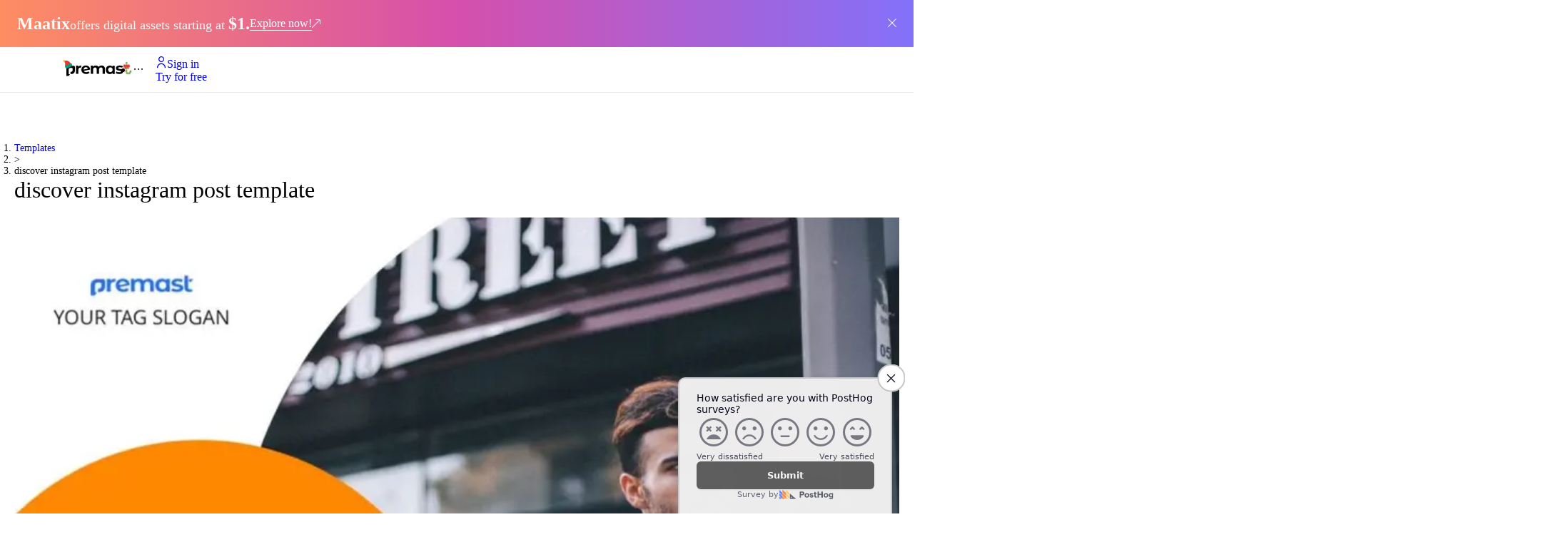

--- FILE ---
content_type: text/html; charset=utf-8
request_url: https://premast.com/templates/item/discover-instagram-post-template
body_size: 14415
content:
<!DOCTYPE html><html lang="en"><head><meta charSet="utf-8"/><meta name="viewport" content="width=device-width"/><link rel="icon" href="/favicon.ico"/><link rel="apple-touch-icon" href="/favicon.ico"/><meta name="theme-color" content="#1E6DFB"/><meta property="og:title" content="Make Stunning Presentations in Minutes"/><meta property="og:description" content="Choose from hundreds of templates, icons, and graphics, and access powerful plugin features for the perfect presentation."/><meta property="og:image" content="/images/og2.png"/><title>Premast | discover instagram post template</title><meta name="description" content=" | Premast"/><meta name="keywords" content=""/><meta property="og:title" content="discover instagram post template"/><meta property="og:description" content=" | Premast"/><meta property="og:image" content="https://admin.premast.com/app/uploads/2019/02/DISCOVER-1-1024x1024.jpg"/><meta property="og:url" content="https://premast.com/templates/item/discover-instagram-post-template"/><meta property="og:type" content="website"/><meta property="og:site_name" content="Premast"/><meta name="twitter:card" content="summary_large_image"/><meta name="twitter:title" content="discover instagram post template"/><meta name="twitter:description" content=" | Premast"/><meta name="twitter:image" content="https://admin.premast.com/app/uploads/2019/02/DISCOVER-1-1024x1024.jpg"/><meta name="twitter:image:alt" content="discover instagram post template"/><meta name="twitter:site" content="@premast_co"/><meta name="twitter:creator" content="@premast_co"/><link rel="canonical" href="https://premast.com/templates/item/discover-instagram-post-template"/><script type="application/ld+json">{"@context":"https://schema.org/","@type":"Product","name":"discover instagram post template","image":"https://admin.premast.com/app/uploads/2019/02/DISCOVER-1-1024x1024.jpg","description":"","sku":1009549,"mpn":1009549,"brand":{"@type":"Brand","name":"Premast"},"offers":{"@type":"Offer","priceSpecification":{"@type":"Subscription","name":"Premast Subscription","description":"Download any template with an active subscription.","price":10,"priceCurrency":"USD","billingDuration":"P1M","billingStart":"Immediate"},"availability":"https://schema.org/InStock"},"aggregateRating":{"@type":"AggregateRating","ratingValue":"5.00","reviewCount":"1"}}</script><link rel="preload" as="image" imageSrcSet="/_next/image?url=https%3A%2F%2Fadmin.premast.com%2Fapp%2Fuploads%2F2019%2F02%2FDISCOVER-1-1024x1024.jpg&amp;w=828&amp;q=75 1x, /_next/image?url=https%3A%2F%2Fadmin.premast.com%2Fapp%2Fuploads%2F2019%2F02%2FDISCOVER-1-1024x1024.jpg&amp;w=1920&amp;q=75 2x" fetchpriority="high"/><meta name="next-head-count" content="27"/><link rel="stylesheet" href="https://cdn-uicons.flaticon.com/uicons-solid-rounded/css/uicons-solid-rounded.css"/><link rel="stylesheet" href="https://cdn-uicons.flaticon.com/uicons-regular-rounded/css/uicons-regular-rounded.css"/><link rel="stylesheet" href="https://cdn-uicons.flaticon.com/uicons-brands/css/uicons-brands.css"/><script type="application/ld+json">{"@context":"https://schema.org/","@type":"Organization","name":"Premast","url":"https://premast.com/","logo":"https://admin.premast.com/app/uploads/2023/08/premast-logo.png","sameAs":["https://www.pitch.com/","https://www.canva.com/","https://www.pickit.com/","https://www.freepik.com/","https://www.freepikcompany.com/"]}</script><link rel="preload" href="/_next/static/media/7108afb8b1381ad1-s.p.woff2" as="font" type="font/woff2" crossorigin="anonymous" data-next-font="size-adjust"/><link rel="preload" href="/_next/static/media/9e82d62334b205f4-s.p.woff2" as="font" type="font/woff2" crossorigin="anonymous" data-next-font="size-adjust"/><link rel="preload" href="/_next/static/media/4c285fdca692ea22-s.p.woff2" as="font" type="font/woff2" crossorigin="anonymous" data-next-font="size-adjust"/><link rel="preload" href="/_next/static/media/eafabf029ad39a43-s.p.woff2" as="font" type="font/woff2" crossorigin="anonymous" data-next-font="size-adjust"/><link rel="preload" href="/_next/static/media/8888a3826f4a3af4-s.p.woff2" as="font" type="font/woff2" crossorigin="anonymous" data-next-font="size-adjust"/><link rel="preload" href="/_next/static/media/0484562807a97172-s.p.woff2" as="font" type="font/woff2" crossorigin="anonymous" data-next-font="size-adjust"/><link rel="preload" href="/_next/static/media/b957ea75a84b6ea7-s.p.woff2" as="font" type="font/woff2" crossorigin="anonymous" data-next-font="size-adjust"/><link rel="preload" href="/_next/static/media/7db6c35d839a711c-s.p.woff2" as="font" type="font/woff2" crossorigin="anonymous" data-next-font="size-adjust"/><link rel="preload" href="/_next/static/media/6245472ced48d3be-s.p.woff2" as="font" type="font/woff2" crossorigin="anonymous" data-next-font="size-adjust"/><link rel="preload" href="/_next/static/css/7086011400de6ebc.css" as="style"/><link rel="stylesheet" href="/_next/static/css/7086011400de6ebc.css" data-n-g=""/><link rel="preload" href="/_next/static/css/92793e0b14624c1a.css" as="style"/><link rel="stylesheet" href="/_next/static/css/92793e0b14624c1a.css" data-n-p=""/><noscript data-n-css=""></noscript><script defer="" nomodule="" src="/_next/static/chunks/polyfills-c67a75d1b6f99dc8.js"></script><script src="/_next/static/chunks/webpack-889d17263c6f1f2a.js" defer=""></script><script src="/_next/static/chunks/framework-467b11a89995b152.js" defer=""></script><script src="/_next/static/chunks/main-7f4db78c47eb7f65.js" defer=""></script><script src="/_next/static/chunks/pages/_app-be04edd39182c41e.js" defer=""></script><script src="/_next/static/chunks/75fc9c18-1d86b0fc03733381.js" defer=""></script><script src="/_next/static/chunks/421-1245ad7116b81f62.js" defer=""></script><script src="/_next/static/chunks/147-546b1c774308565c.js" defer=""></script><script src="/_next/static/chunks/pages/templates/item/%5BitemSlug%5D-8f25c4702441b12e.js" defer=""></script><script src="/_next/static/1YR15MDInJ_JeiEpg-vqk/_buildManifest.js" defer=""></script><script src="/_next/static/1YR15MDInJ_JeiEpg-vqk/_ssgManifest.js" defer=""></script></head><body><noscript><iframe src="https://www.googletagmanager.com/ns.html?id=GTM-WNL74HZ"
                  height="0" width="0" style="display:none;visibility:hidden"></iframe></noscript><div id="__next"><style id="holderjs-style">
            *, *::before, *::after {
               transition: none!important;
            }
         </style><div style="visibility:hidden"><div class="ant-layout css-xbh84j" style="min-height:100vh"><div style="position:sticky;top:0;z-index:100;background:#fff"><div style="display:flex;justify-content:space-between;align-items:start;gap:16px;width:100%;height:100%;background:linear-gradient(to right, #FF8D62 , #D54FAC,#8371FA);position:sticky;top:0px;z-index:999"><div style="max-width:1380px;width:100%;padding:16px 24px;display:flex;align-items:center;gap:8px;flex-wrap:wrap"><h2 style="font-size:24px;font-weight:700;line-height:100%;color:#F9F9F9">Maatix</h2><p style="font-size:14px;font-weight:500;color:#F9F9F9;text-align:center">offers digital assets starting at<!-- --> <span style="font-size:18px;font-weight:700;color:#F9F9F9">$1.</span></p><a target="_blank" style="color:#FFFFFF;display:flex;gap:8px" href="https://maatix.net/"><span style="border-bottom:1px solid #F9F9F9;font-size:16px;font-weight:400"> <!-- -->Explore now!</span><i class="fi fi-rr-arrow-up-right" style="font-size:12px;display:flex;align-items:center"></i></a></div><div style="padding:16px"><button type="button" class="ant-btn css-xbh84j ant-btn-default ant-btn-color-default ant-btn-variant-outlined ant-btn-icon-only" style="background:transparent;border:none;color:#F9F9F9;width:12px;height:12px"><span class="ant-btn-icon"><i style="font-size:12px" class="fi fi-rr-cross"></i></span></button></div></div><header class="header_header__tZ8Fs"><div class="ant-row header_headerRow__WzOYA css-xbh84j" style="margin-left:-8px;margin-right:-8px"><div style="padding-left:8px;padding-right:8px" class="ant-col ant-col-xs-12 ant-col-sm-16 ant-col-md-16 ant-col-lg-18 ant-col-xl-18 css-xbh84j"><div style="display:flex;align-items:center"><a about="Premast logo" class="header_logo__ZdD_A" href="/"></a><div class="header_headerNavWrapper__MXHw0"><ul class="ant-menu-overflow ant-menu ant-menu-root ant-menu-horizontal ant-menu-light css-xbh84j" style="line-height:64px;width:100%;color:black" role="navigation" tabindex="0" data-menu-list="true" aria-roledescription="menu"><li class="ant-menu-overflow-item ant-menu-item ant-menu-item-only-child" style="opacity:1;order:0" role="menuitem" tabindex="0" href="#" wrapper="a"><span class="ant-menu-title-content"><a style="color:black" class="ant-dropdown-trigger" href="/templates/item/discover-instagram-post-template#"><div class="header-nav_menuItem__xYlf0">Product</div></a></span></li><li class="ant-menu-overflow-item ant-menu-item ant-menu-item-only-child" style="opacity:1;order:1" role="menuitem" tabindex="1" href="/templates/" wrapper="a"><span class="ant-menu-title-content"><a style="color:black" class="ant-dropdown-trigger" href="/templates"><div class="header-nav_menuItem__xYlf0">Templates</div></a></span></li><li class="ant-menu-overflow-item ant-menu-item ant-menu-item-only-child" style="opacity:1;order:2" role="menuitem" tabindex="2" href="/plans/" wrapper="a"><span class="ant-menu-title-content"><a style="color:black" class="ant-dropdown-trigger" href="/plans"><div class="header-nav_menuItem__xYlf0">Pricing &amp; Plan</div></a></span></li><li class="ant-menu-overflow-item ant-menu-item ant-menu-item-only-child" style="opacity:1;order:3" role="menuitem" tabindex="3" href="#" wrapper="a"><span class="ant-menu-title-content"><a style="color:black" class="ant-dropdown-trigger" href="/templates/item/discover-instagram-post-template#"><div class="header-nav_menuItem__xYlf0">Resources</div></a></span></li><li class="ant-menu-overflow-item ant-menu-item ant-menu-item-only-child" style="opacity:1;order:4" role="menuitem" tabindex="4" href="/about/" wrapper="a"><span class="ant-menu-title-content"><a style="color:black" class="ant-dropdown-trigger" href="/about"><div class="header-nav_menuItem__xYlf0">About</div></a></span></li><li class="ant-menu-overflow-item ant-menu-item ant-menu-item-only-child" style="opacity:1;order:5" role="menuitem" tabindex="5" href="/features/ai_assistant/" wrapper="a"><span class="ant-menu-title-content"><a style="color:black" class="ant-dropdown-trigger" href="/features/ai_assistant"><div class="header-nav_menuItem__xYlf0">Ai Assisitant</div></a></span></li><li class="ant-menu-overflow-item ant-menu-overflow-item-rest ant-menu-submenu ant-menu-submenu-horizontal" style="opacity:0;height:0;overflow-y:hidden;order:9007199254740991;pointer-events:none;position:absolute" aria-hidden="true" role="none"><div role="menuitem" class="ant-menu-submenu-title" tabindex="-1" aria-expanded="false" aria-haspopup="true"><span role="img" aria-label="ellipsis" class="anticon anticon-ellipsis"><svg viewBox="64 64 896 896" focusable="false" data-icon="ellipsis" width="1em" height="1em" fill="currentColor" aria-hidden="true"><path d="M176 511a56 56 0 10112 0 56 56 0 10-112 0zm280 0a56 56 0 10112 0 56 56 0 10-112 0zm280 0a56 56 0 10112 0 56 56 0 10-112 0z"></path></svg></span><i class="ant-menu-submenu-arrow"></i></div></li></ul><div style="display:none" aria-hidden="true"></div></div></div></div><div style="padding-left:8px;padding-right:8px" class="ant-col ant-col-xs-12 ant-col-sm-8 ant-col-md-8 ant-col-lg-6 ant-col-xl-6 css-xbh84j"><div class="ant-space css-xbh84j ant-space-horizontal ant-space-align-center ant-space-gap-row-middle ant-space-gap-col-middle" style="float:right"><div class="ant-space-item"><a href="https://app.premast.com/login" class="ant-btn css-xbh84j ant-btn-primary ant-btn-color-primary ant-btn-variant-solid ant-btn-lg ant-btn-background-ghost header_loginBtn__CJxNp" tabindex="0"><span class="ant-btn-icon"><i class="fi fi-rr-user"></i></span><span>Sign in</span></a></div><div class="ant-space-item"><a href="https://app.premast.com/sign-up" class="ant-btn css-xbh84j ant-btn-primary ant-btn-color-primary ant-btn-variant-solid ant-btn-lg" tabindex="0"><span>Try for free</span></a></div><div class="ant-space-item"><div class="header_mobileNav__QBlMK"><div class="MobileNav_humburger__AjyiD "><span></span><span></span><span></span><span></span></div></div></div></div></div></div></header></div><main class="ant-layout-content css-xbh84j" style="width:100%;margin:0 auto;min-height:calc(100vh - 64px - 134px);background:#fff"><div class="ItemPage_itemPage__FfFuU"><div class="ItemPage_header__ZF_Lm"><nav class="ant-breadcrumb css-xbh84j" style="font-size:14px;font-weight:400"><ol><li><span class="ant-breadcrumb-link"><a href="/templates">Templates</a></span></li><li class="ant-breadcrumb-separator" aria-hidden="true">&gt;</li><li><span class="ant-breadcrumb-link"><span>discover instagram post template</span></span></li></ol></nav><h1 class="ItemPage_title__fujNu">discover instagram post template</h1></div><div class="ant-row css-xbh84j" style="margin-left:-16px;margin-right:-16px;row-gap:32px"><div style="padding-left:16px;padding-right:16px" class="ant-col ItemPage_mainContent__Bm6yX ant-col-xs-24 ant-col-sm-24 ant-col-md-24 ant-col-lg-12 ant-col-xl-16 css-xbh84j"><img alt="discover instagram post template" fetchpriority="high" width="800" height="600" decoding="async" data-nimg="1" class="ItemPage_featuredImage__58v5V" style="color:transparent" srcSet="/_next/image?url=https%3A%2F%2Fadmin.premast.com%2Fapp%2Fuploads%2F2019%2F02%2FDISCOVER-1-1024x1024.jpg&amp;w=828&amp;q=75 1x, /_next/image?url=https%3A%2F%2Fadmin.premast.com%2Fapp%2Fuploads%2F2019%2F02%2FDISCOVER-1-1024x1024.jpg&amp;w=1920&amp;q=75 2x" src="/_next/image?url=https%3A%2F%2Fadmin.premast.com%2Fapp%2Fuploads%2F2019%2F02%2FDISCOVER-1-1024x1024.jpg&amp;w=1920&amp;q=75"/><div class="ItemPage_description__pkQCM"></div></div><div style="padding-left:16px;padding-right:16px" class="ant-col ant-col-xs-24 ant-col-sm-24 ant-col-md-24 ant-col-lg-12 ant-col-xl-8 css-xbh84j"><div class="ItemPage_stickySidebar___FaCs"><div class="ItemPage_info__qkg_v"><div class="ItemPage_firstRow__c4fL1"><div class="ItemPage_author__huG5O"><span style="width:42px;height:42px;font-size:18px" class="ant-avatar ant-avatar-circle ant-avatar-image css-xbh84j"><img src="https://admin.premast.com/app/uploads/2019/11/Asset-30@2x.png" alt="ahmed magdy"/></span><div class="ant-space css-xbh84j ant-space-vertical" style="column-gap:2px;row-gap:2px"><div class="ant-space-item"><span class="ItemPage_name__PoJtr">By <!-- -->ahmed magdy</span></div><div class="ant-space-item"><span class="ItemPage_username__syzwJ">pozza magdy</span></div></div></div><div class="ItemPage_free__BvxH9"><i class="fi fi-sr-star" style="font-size:16px;display:flex"></i><span>Free</span></div></div><a href="https://app.premast.com/template/discover-instagram-post-template" class="ant-btn css-xbh84j ant-btn-primary ant-btn-color-primary ant-btn-variant-solid ant-btn-lg ant-btn-block" tabindex="0"><span>Download</span></a><span class="ItemPage_updatedAt__9nus2">Updated <!-- -->Oct 2019</span></div><div style="display:flex;flex-direction:column;padding:24px;background:linear-gradient(90deg, #1E6DFB 0%, #5015F6 100%);border-radius:8px"><div style="display:flex;flex-direction:column;margin-bottom:16px;gap:24px"><div class="ant-space css-xbh84j ant-space-vertical" style="column-gap:8px;row-gap:8px"><div class="ant-space-item"><h4 class="ant-typography css-xbh84j" style="color:#fff">Want Custom Designs?</h4></div><div class="ant-space-item"><span class="ant-typography css-xbh84j" style="color:#fff">Get your presentation custom designed by us, starting at just $5 per slide, based on this template or any other style needed</span></div></div><a href="/studio" class="ant-btn css-xbh84j ant-btn-default ant-btn-color-default ant-btn-variant-outlined ant-btn-lg" tabindex="0"><span>Request for $5</span></a></div></div></div></div></div></div><div class="ItemPage_relatedItems__hRgYV"><div class="ItemPage_inner__HgwBq"><h2 class="ItemPage_title__fujNu">Related Items</h2><div class="ant-row css-xbh84j" style="margin-left:-16px;margin-right:-16px;row-gap:32px"><div style="padding-left:16px;padding-right:16px" class="ant-col ant-col-xs-24 ant-col-sm-24 ant-col-md-12 ant-col-lg-8 ant-col-xl-6 css-xbh84j"><a href="/templates/item/medical-map-infographic"><div class="TemplateCard_card__o1wxG"><div class="TemplateCard_cover__a4WLa"><img alt="Medical Map Infographic PowerPoint Template" loading="lazy" width="300" height="200" decoding="async" data-nimg="1" style="color:transparent" srcSet="/_next/image?url=https%3A%2F%2Fadmin.premast.com%2Fapp%2Fuploads%2F2020%2F04%2FMedical-Map-Infographic-1024x876.png&amp;w=384&amp;q=75 1x, /_next/image?url=https%3A%2F%2Fadmin.premast.com%2Fapp%2Fuploads%2F2020%2F04%2FMedical-Map-Infographic-1024x876.png&amp;w=640&amp;q=75 2x" src="/_next/image?url=https%3A%2F%2Fadmin.premast.com%2Fapp%2Fuploads%2F2020%2F04%2FMedical-Map-Infographic-1024x876.png&amp;w=640&amp;q=75"/></div><div class="TemplateCard_content__VuVOq"><p class="TemplateCard_title__R_PQQ">Medical Map Infographic PowerPoint Template</p><div class="TemplateCard_info__pNKS2"><div class="TemplateCard_numbers__VKaPr"><div class="ant-space css-xbh84j ant-space-horizontal ant-space-align-center" style="column-gap:4px;row-gap:4px;color:#999;display:flex;align-items:center"><div class="ant-space-item"><i class="fi fi-sr-down-to-line" style="color:#1890ff;display:flex;font-size:12px"></i></div><div class="ant-space-item"><span>30</span></div></div><div class="ant-space css-xbh84j ant-space-horizontal ant-space-align-center" style="column-gap:4px;row-gap:4px;color:#999;display:flex;align-items:center"><div class="ant-space-item"><i class="fi fi-sr-heart" style="color:#eb2f96;display:flex;font-size:12px"></i></div><div class="ant-space-item"><span>2</span></div></div></div></div></div></div></a></div><div style="padding-left:16px;padding-right:16px" class="ant-col ant-col-xs-24 ant-col-sm-24 ant-col-md-12 ant-col-lg-8 ant-col-xl-6 css-xbh84j"><a href="/templates/item/coronavirus"><div class="TemplateCard_card__o1wxG"><div class="TemplateCard_cover__a4WLa"><div class="TemplateCard_premium__okFt6"><i class="fi fi-sr-diamond" style="font-size:16px;display:flex"></i></div><img alt="Coronavirus PPT Template – Symptoms &amp; Infection" loading="lazy" width="300" height="200" decoding="async" data-nimg="1" style="color:transparent" srcSet="/_next/image?url=https%3A%2F%2Fadmin.premast.com%2Fapp%2Fuploads%2F2020%2F03%2FCoronavirus-1-1024x876.png&amp;w=384&amp;q=75 1x, /_next/image?url=https%3A%2F%2Fadmin.premast.com%2Fapp%2Fuploads%2F2020%2F03%2FCoronavirus-1-1024x876.png&amp;w=640&amp;q=75 2x" src="/_next/image?url=https%3A%2F%2Fadmin.premast.com%2Fapp%2Fuploads%2F2020%2F03%2FCoronavirus-1-1024x876.png&amp;w=640&amp;q=75"/></div><div class="TemplateCard_content__VuVOq"><p class="TemplateCard_title__R_PQQ">Coronavirus PPT Template – Symptoms &amp; Infection</p><div class="TemplateCard_info__pNKS2"><div class="TemplateCard_numbers__VKaPr"><div class="ant-space css-xbh84j ant-space-horizontal ant-space-align-center" style="column-gap:4px;row-gap:4px;color:#999;display:flex;align-items:center"><div class="ant-space-item"><i class="fi fi-sr-star" style="color:#ED8A19;display:flex;font-size:12px"></i></div><div class="ant-space-item"><span>5.00</span></div></div><div class="ant-space css-xbh84j ant-space-horizontal ant-space-align-center" style="column-gap:4px;row-gap:4px;color:#999;display:flex;align-items:center"><div class="ant-space-item"><i class="fi fi-sr-down-to-line" style="color:#1890ff;display:flex;font-size:12px"></i></div><div class="ant-space-item"><span>37</span></div></div><div class="ant-space css-xbh84j ant-space-horizontal ant-space-align-center" style="column-gap:4px;row-gap:4px;color:#999;display:flex;align-items:center"><div class="ant-space-item"><i class="fi fi-sr-heart" style="color:#eb2f96;display:flex;font-size:12px"></i></div><div class="ant-space-item"><span>4</span></div></div></div></div></div></div></a></div><div style="padding-left:16px;padding-right:16px" class="ant-col ant-col-xs-24 ant-col-sm-24 ant-col-md-12 ant-col-lg-8 ant-col-xl-6 css-xbh84j"><a href="/templates/item/crowdfunding-platforms-powerpoint-template"><div class="TemplateCard_card__o1wxG"><div class="TemplateCard_cover__a4WLa"><img alt="Crowdfunding Platforms PowerPoint Template" loading="lazy" width="300" height="200" decoding="async" data-nimg="1" style="color:transparent" srcSet="/_next/image?url=https%3A%2F%2Fadmin.premast.com%2Fapp%2Fuploads%2F2020%2F02%2FCrowdfunding-Platforms-1024x876.png&amp;w=384&amp;q=75 1x, /_next/image?url=https%3A%2F%2Fadmin.premast.com%2Fapp%2Fuploads%2F2020%2F02%2FCrowdfunding-Platforms-1024x876.png&amp;w=640&amp;q=75 2x" src="/_next/image?url=https%3A%2F%2Fadmin.premast.com%2Fapp%2Fuploads%2F2020%2F02%2FCrowdfunding-Platforms-1024x876.png&amp;w=640&amp;q=75"/></div><div class="TemplateCard_content__VuVOq"><p class="TemplateCard_title__R_PQQ">Crowdfunding Platforms PowerPoint Template</p><div class="TemplateCard_info__pNKS2"><div class="TemplateCard_numbers__VKaPr"><div class="ant-space css-xbh84j ant-space-horizontal ant-space-align-center" style="column-gap:4px;row-gap:4px;color:#999;display:flex;align-items:center"><div class="ant-space-item"><i class="fi fi-sr-down-to-line" style="color:#1890ff;display:flex;font-size:12px"></i></div><div class="ant-space-item"><span>79</span></div></div><div class="ant-space css-xbh84j ant-space-horizontal ant-space-align-center" style="column-gap:4px;row-gap:4px;color:#999;display:flex;align-items:center"><div class="ant-space-item"><i class="fi fi-sr-heart" style="color:#eb2f96;display:flex;font-size:12px"></i></div><div class="ant-space-item"><span>6</span></div></div></div></div></div></div></a></div><div style="padding-left:16px;padding-right:16px" class="ant-col ant-col-xs-24 ant-col-sm-24 ant-col-md-12 ant-col-lg-8 ant-col-xl-6 css-xbh84j"><a href="/templates/item/four-basic-elements-of-organization-effectiveness-ppt"><div class="TemplateCard_card__o1wxG"><div class="TemplateCard_cover__a4WLa"><img alt="Four Basic Elements of Organization Effectiveness PPT" loading="lazy" width="300" height="200" decoding="async" data-nimg="1" style="color:transparent" srcSet="/_next/image?url=https%3A%2F%2Fadmin.premast.com%2Fapp%2Fuploads%2F2020%2F01%2FOrganization-Effectiveness-3-1024x876.png&amp;w=384&amp;q=75 1x, /_next/image?url=https%3A%2F%2Fadmin.premast.com%2Fapp%2Fuploads%2F2020%2F01%2FOrganization-Effectiveness-3-1024x876.png&amp;w=640&amp;q=75 2x" src="/_next/image?url=https%3A%2F%2Fadmin.premast.com%2Fapp%2Fuploads%2F2020%2F01%2FOrganization-Effectiveness-3-1024x876.png&amp;w=640&amp;q=75"/></div><div class="TemplateCard_content__VuVOq"><p class="TemplateCard_title__R_PQQ">Four Basic Elements of Organization Effectiveness PPT</p><div class="TemplateCard_info__pNKS2"><div class="TemplateCard_numbers__VKaPr"><div class="ant-space css-xbh84j ant-space-horizontal ant-space-align-center" style="column-gap:4px;row-gap:4px;color:#999;display:flex;align-items:center"><div class="ant-space-item"><i class="fi fi-sr-down-to-line" style="color:#1890ff;display:flex;font-size:12px"></i></div><div class="ant-space-item"><span>16</span></div></div><div class="ant-space css-xbh84j ant-space-horizontal ant-space-align-center" style="column-gap:4px;row-gap:4px;color:#999;display:flex;align-items:center"><div class="ant-space-item"><i class="fi fi-sr-heart" style="color:#eb2f96;display:flex;font-size:12px"></i></div><div class="ant-space-item"><span>3</span></div></div></div></div></div></div></a></div><div style="padding-left:16px;padding-right:16px" class="ant-col ant-col-xs-24 ant-col-sm-24 ant-col-md-12 ant-col-lg-8 ant-col-xl-6 css-xbh84j"><a href="/templates/item/understanding-blockchain-technology-with-infographic-theme"><div class="TemplateCard_card__o1wxG"><div class="TemplateCard_cover__a4WLa"><img alt="Understanding Blockchain Technology with Infographic Theme" loading="lazy" width="300" height="200" decoding="async" data-nimg="1" style="color:transparent" srcSet="/_next/image?url=https%3A%2F%2Fadmin.premast.com%2Fapp%2Fuploads%2F2019%2F12%2FBLOCKCHAIN-Infographic2-1-1024x876.png&amp;w=384&amp;q=75 1x, /_next/image?url=https%3A%2F%2Fadmin.premast.com%2Fapp%2Fuploads%2F2019%2F12%2FBLOCKCHAIN-Infographic2-1-1024x876.png&amp;w=640&amp;q=75 2x" src="/_next/image?url=https%3A%2F%2Fadmin.premast.com%2Fapp%2Fuploads%2F2019%2F12%2FBLOCKCHAIN-Infographic2-1-1024x876.png&amp;w=640&amp;q=75"/></div><div class="TemplateCard_content__VuVOq"><p class="TemplateCard_title__R_PQQ">Understanding Blockchain Technology with Infographic Theme</p><div class="TemplateCard_info__pNKS2"><div class="TemplateCard_numbers__VKaPr"><div class="ant-space css-xbh84j ant-space-horizontal ant-space-align-center" style="column-gap:4px;row-gap:4px;color:#999;display:flex;align-items:center"><div class="ant-space-item"><i class="fi fi-sr-down-to-line" style="color:#1890ff;display:flex;font-size:12px"></i></div><div class="ant-space-item"><span>25</span></div></div><div class="ant-space css-xbh84j ant-space-horizontal ant-space-align-center" style="column-gap:4px;row-gap:4px;color:#999;display:flex;align-items:center"><div class="ant-space-item"><i class="fi fi-sr-heart" style="color:#eb2f96;display:flex;font-size:12px"></i></div><div class="ant-space-item"><span>12</span></div></div></div></div></div></div></a></div><div style="padding-left:16px;padding-right:16px" class="ant-col ant-col-xs-24 ant-col-sm-24 ant-col-md-12 ant-col-lg-8 ant-col-xl-6 css-xbh84j"><a href="/templates/item/what-is-the-blockchain-how-does-it-work-ppt-template"><div class="TemplateCard_card__o1wxG"><div class="TemplateCard_cover__a4WLa"><img alt="What is the Blockchain &amp; How Does it Work | PPT Template" loading="lazy" width="300" height="200" decoding="async" data-nimg="1" style="color:transparent" srcSet="/_next/image?url=https%3A%2F%2Fadmin.premast.com%2Fapp%2Fuploads%2F2019%2F12%2FBLOCKCHAIN-2-1024x876.png&amp;w=384&amp;q=75 1x, /_next/image?url=https%3A%2F%2Fadmin.premast.com%2Fapp%2Fuploads%2F2019%2F12%2FBLOCKCHAIN-2-1024x876.png&amp;w=640&amp;q=75 2x" src="/_next/image?url=https%3A%2F%2Fadmin.premast.com%2Fapp%2Fuploads%2F2019%2F12%2FBLOCKCHAIN-2-1024x876.png&amp;w=640&amp;q=75"/></div><div class="TemplateCard_content__VuVOq"><p class="TemplateCard_title__R_PQQ">What is the Blockchain &amp; How Does it Work | PPT Template</p><div class="TemplateCard_info__pNKS2"><div class="TemplateCard_numbers__VKaPr"><div class="ant-space css-xbh84j ant-space-horizontal ant-space-align-center" style="column-gap:4px;row-gap:4px;color:#999;display:flex;align-items:center"><div class="ant-space-item"><i class="fi fi-sr-down-to-line" style="color:#1890ff;display:flex;font-size:12px"></i></div><div class="ant-space-item"><span>92</span></div></div><div class="ant-space css-xbh84j ant-space-horizontal ant-space-align-center" style="column-gap:4px;row-gap:4px;color:#999;display:flex;align-items:center"><div class="ant-space-item"><i class="fi fi-sr-heart" style="color:#eb2f96;display:flex;font-size:12px"></i></div><div class="ant-space-item"><span>10</span></div></div></div></div></div></div></a></div><div style="padding-left:16px;padding-right:16px" class="ant-col ant-col-xs-24 ant-col-sm-24 ant-col-md-12 ant-col-lg-8 ant-col-xl-6 css-xbh84j"><a href="/templates/item/ico-token-brief-summary-ppt-free-download"><div class="TemplateCard_card__o1wxG"><div class="TemplateCard_cover__a4WLa"><img alt="ICO Token Brief Summary PPT Free Download" loading="lazy" width="300" height="200" decoding="async" data-nimg="1" style="color:transparent" srcSet="/_next/image?url=https%3A%2F%2Fadmin.premast.com%2Fapp%2Fuploads%2F2019%2F12%2FICO-SUMMARY-1-1024x876.png&amp;w=384&amp;q=75 1x, /_next/image?url=https%3A%2F%2Fadmin.premast.com%2Fapp%2Fuploads%2F2019%2F12%2FICO-SUMMARY-1-1024x876.png&amp;w=640&amp;q=75 2x" src="/_next/image?url=https%3A%2F%2Fadmin.premast.com%2Fapp%2Fuploads%2F2019%2F12%2FICO-SUMMARY-1-1024x876.png&amp;w=640&amp;q=75"/></div><div class="TemplateCard_content__VuVOq"><p class="TemplateCard_title__R_PQQ">ICO Token Brief Summary PPT Free Download</p><div class="TemplateCard_info__pNKS2"><div class="TemplateCard_numbers__VKaPr"><div class="ant-space css-xbh84j ant-space-horizontal ant-space-align-center" style="column-gap:4px;row-gap:4px;color:#999;display:flex;align-items:center"><div class="ant-space-item"><i class="fi fi-sr-down-to-line" style="color:#1890ff;display:flex;font-size:12px"></i></div><div class="ant-space-item"><span>17</span></div></div><div class="ant-space css-xbh84j ant-space-horizontal ant-space-align-center" style="column-gap:4px;row-gap:4px;color:#999;display:flex;align-items:center"><div class="ant-space-item"><i class="fi fi-sr-heart" style="color:#eb2f96;display:flex;font-size:12px"></i></div><div class="ant-space-item"><span>8</span></div></div></div></div></div></div></a></div><div style="padding-left:16px;padding-right:16px" class="ant-col ant-col-xs-24 ant-col-sm-24 ant-col-md-12 ant-col-lg-8 ant-col-xl-6 css-xbh84j"><a href="/templates/item/roadmap-infographics"><div class="TemplateCard_card__o1wxG"><div class="TemplateCard_cover__a4WLa"><img alt="Roadmap Infographics" loading="lazy" width="300" height="200" decoding="async" data-nimg="1" style="color:transparent" srcSet="/_next/image?url=https%3A%2F%2Fadmin.premast.com%2Fapp%2Fuploads%2F2019%2F10%2FRoadmap-01-1024x876.png&amp;w=384&amp;q=75 1x, /_next/image?url=https%3A%2F%2Fadmin.premast.com%2Fapp%2Fuploads%2F2019%2F10%2FRoadmap-01-1024x876.png&amp;w=640&amp;q=75 2x" src="/_next/image?url=https%3A%2F%2Fadmin.premast.com%2Fapp%2Fuploads%2F2019%2F10%2FRoadmap-01-1024x876.png&amp;w=640&amp;q=75"/></div><div class="TemplateCard_content__VuVOq"><p class="TemplateCard_title__R_PQQ">Roadmap Infographics</p><div class="TemplateCard_info__pNKS2"><div class="TemplateCard_numbers__VKaPr"><div class="ant-space css-xbh84j ant-space-horizontal ant-space-align-center" style="column-gap:4px;row-gap:4px;color:#999;display:flex;align-items:center"><div class="ant-space-item"><i class="fi fi-sr-down-to-line" style="color:#1890ff;display:flex;font-size:12px"></i></div><div class="ant-space-item"><span>41</span></div></div><div class="ant-space css-xbh84j ant-space-horizontal ant-space-align-center" style="column-gap:4px;row-gap:4px;color:#999;display:flex;align-items:center"><div class="ant-space-item"><i class="fi fi-sr-heart" style="color:#eb2f96;display:flex;font-size:12px"></i></div><div class="ant-space-item"><span>6</span></div></div></div></div></div></div></a></div><div style="padding-left:16px;padding-right:16px" class="ant-col ant-col-xs-24 ant-col-sm-24 ant-col-md-12 ant-col-lg-8 ant-col-xl-6 css-xbh84j"><a href="/templates/item/iphone-mock-up"><div class="TemplateCard_card__o1wxG"><div class="TemplateCard_cover__a4WLa"><img alt="iPhone Mock-up" loading="lazy" width="300" height="200" decoding="async" data-nimg="1" style="color:transparent" srcSet="/_next/image?url=https%3A%2F%2Fadmin.premast.com%2Fapp%2Fuploads%2F2019%2F08%2Fwebsite-preview-image-6-1024x875.jpg&amp;w=384&amp;q=75 1x, /_next/image?url=https%3A%2F%2Fadmin.premast.com%2Fapp%2Fuploads%2F2019%2F08%2Fwebsite-preview-image-6-1024x875.jpg&amp;w=640&amp;q=75 2x" src="/_next/image?url=https%3A%2F%2Fadmin.premast.com%2Fapp%2Fuploads%2F2019%2F08%2Fwebsite-preview-image-6-1024x875.jpg&amp;w=640&amp;q=75"/></div><div class="TemplateCard_content__VuVOq"><p class="TemplateCard_title__R_PQQ">iPhone Mock-up</p><div class="TemplateCard_info__pNKS2"><div class="TemplateCard_numbers__VKaPr"><div class="ant-space css-xbh84j ant-space-horizontal ant-space-align-center" style="column-gap:4px;row-gap:4px;color:#999;display:flex;align-items:center"><div class="ant-space-item"><i class="fi fi-sr-down-to-line" style="color:#1890ff;display:flex;font-size:12px"></i></div><div class="ant-space-item"><span>12</span></div></div><div class="ant-space css-xbh84j ant-space-horizontal ant-space-align-center" style="column-gap:4px;row-gap:4px;color:#999;display:flex;align-items:center"><div class="ant-space-item"><i class="fi fi-sr-heart" style="color:#eb2f96;display:flex;font-size:12px"></i></div><div class="ant-space-item"><span>10</span></div></div></div></div></div></div></a></div><div style="padding-left:16px;padding-right:16px" class="ant-col ant-col-xs-24 ant-col-sm-24 ant-col-md-12 ant-col-lg-8 ant-col-xl-6 css-xbh84j"><a href="/templates/item/we-are-available-for-business"><div class="TemplateCard_card__o1wxG"><div class="TemplateCard_cover__a4WLa"><img alt="WE ARE AVAILABLE FOR BUSINESS" loading="lazy" width="300" height="200" decoding="async" data-nimg="1" style="color:transparent" srcSet="/_next/image?url=https%3A%2F%2Fadmin.premast.com%2Fapp%2Fuploads%2F2020%2F01%2FWE-ARE-AVAILABLE-FOR-BUSINESS-1024x876.png&amp;w=384&amp;q=75 1x, /_next/image?url=https%3A%2F%2Fadmin.premast.com%2Fapp%2Fuploads%2F2020%2F01%2FWE-ARE-AVAILABLE-FOR-BUSINESS-1024x876.png&amp;w=640&amp;q=75 2x" src="/_next/image?url=https%3A%2F%2Fadmin.premast.com%2Fapp%2Fuploads%2F2020%2F01%2FWE-ARE-AVAILABLE-FOR-BUSINESS-1024x876.png&amp;w=640&amp;q=75"/></div><div class="TemplateCard_content__VuVOq"><p class="TemplateCard_title__R_PQQ">WE ARE AVAILABLE FOR BUSINESS</p><div class="TemplateCard_info__pNKS2"><div class="TemplateCard_numbers__VKaPr"><div class="ant-space css-xbh84j ant-space-horizontal ant-space-align-center" style="column-gap:4px;row-gap:4px;color:#999;display:flex;align-items:center"><div class="ant-space-item"><i class="fi fi-sr-down-to-line" style="color:#1890ff;display:flex;font-size:12px"></i></div><div class="ant-space-item"><span>25</span></div></div><div class="ant-space css-xbh84j ant-space-horizontal ant-space-align-center" style="column-gap:4px;row-gap:4px;color:#999;display:flex;align-items:center"><div class="ant-space-item"><i class="fi fi-sr-heart" style="color:#eb2f96;display:flex;font-size:12px"></i></div><div class="ant-space-item"><span>6</span></div></div></div></div></div></div></a></div><div style="padding-left:16px;padding-right:16px" class="ant-col ant-col-xs-24 ant-col-sm-24 ant-col-md-12 ant-col-lg-8 ant-col-xl-6 css-xbh84j"><a href="/templates/item/great-design-and-powerful"><div class="TemplateCard_card__o1wxG"><div class="TemplateCard_cover__a4WLa"><img alt="Great &amp; Powerful Product PowerPoint Template" loading="lazy" width="300" height="200" decoding="async" data-nimg="1" style="color:transparent" srcSet="/_next/image?url=https%3A%2F%2Fadmin.premast.com%2Fapp%2Fuploads%2F2020%2F01%2FGREAT-DESIGN-AND-POWERFUL-1024x876.png&amp;w=384&amp;q=75 1x, /_next/image?url=https%3A%2F%2Fadmin.premast.com%2Fapp%2Fuploads%2F2020%2F01%2FGREAT-DESIGN-AND-POWERFUL-1024x876.png&amp;w=640&amp;q=75 2x" src="/_next/image?url=https%3A%2F%2Fadmin.premast.com%2Fapp%2Fuploads%2F2020%2F01%2FGREAT-DESIGN-AND-POWERFUL-1024x876.png&amp;w=640&amp;q=75"/></div><div class="TemplateCard_content__VuVOq"><p class="TemplateCard_title__R_PQQ">Great &amp; Powerful Product PowerPoint Template</p><div class="TemplateCard_info__pNKS2"><div class="TemplateCard_numbers__VKaPr"><div class="ant-space css-xbh84j ant-space-horizontal ant-space-align-center" style="column-gap:4px;row-gap:4px;color:#999;display:flex;align-items:center"><div class="ant-space-item"><i class="fi fi-sr-down-to-line" style="color:#1890ff;display:flex;font-size:12px"></i></div><div class="ant-space-item"><span>18</span></div></div><div class="ant-space css-xbh84j ant-space-horizontal ant-space-align-center" style="column-gap:4px;row-gap:4px;color:#999;display:flex;align-items:center"><div class="ant-space-item"><i class="fi fi-sr-heart" style="color:#eb2f96;display:flex;font-size:12px"></i></div><div class="ant-space-item"><span>5</span></div></div></div></div></div></div></a></div><div style="padding-left:16px;padding-right:16px" class="ant-col ant-col-xs-24 ant-col-sm-24 ant-col-md-12 ant-col-lg-8 ant-col-xl-6 css-xbh84j"><a href="/templates/item/startup-business-plan-powerpoint-template"><div class="TemplateCard_card__o1wxG"><div class="TemplateCard_cover__a4WLa"><div class="TemplateCard_premium__okFt6"><i class="fi fi-sr-diamond" style="font-size:16px;display:flex"></i></div><img alt="Startup Business Plan PowerPoint Presentation Template" loading="lazy" width="300" height="200" decoding="async" data-nimg="1" style="color:transparent" srcSet="/_next/image?url=https%3A%2F%2Fadmin.premast.com%2Fapp%2Fuploads%2F2019%2F10%2FSlide1-1-1024x874.jpg&amp;w=384&amp;q=75 1x, /_next/image?url=https%3A%2F%2Fadmin.premast.com%2Fapp%2Fuploads%2F2019%2F10%2FSlide1-1-1024x874.jpg&amp;w=640&amp;q=75 2x" src="/_next/image?url=https%3A%2F%2Fadmin.premast.com%2Fapp%2Fuploads%2F2019%2F10%2FSlide1-1-1024x874.jpg&amp;w=640&amp;q=75"/></div><div class="TemplateCard_content__VuVOq"><p class="TemplateCard_title__R_PQQ">Startup Business Plan PowerPoint Presentation Template</p><div class="TemplateCard_info__pNKS2"><div class="TemplateCard_numbers__VKaPr"><div class="ant-space css-xbh84j ant-space-horizontal ant-space-align-center" style="column-gap:4px;row-gap:4px;color:#999;display:flex;align-items:center"><div class="ant-space-item"><i class="fi fi-sr-down-to-line" style="color:#1890ff;display:flex;font-size:12px"></i></div><div class="ant-space-item"><span>26</span></div></div><div class="ant-space css-xbh84j ant-space-horizontal ant-space-align-center" style="column-gap:4px;row-gap:4px;color:#999;display:flex;align-items:center"><div class="ant-space-item"><i class="fi fi-sr-heart" style="color:#eb2f96;display:flex;font-size:12px"></i></div><div class="ant-space-item"><span>21</span></div></div></div></div></div></div></a></div><div style="padding-left:16px;padding-right:16px" class="ant-col ant-col-xs-24 ant-col-sm-24 ant-col-md-12 ant-col-lg-8 ant-col-xl-6 css-xbh84j"><a href="/templates/item/screen-mockup"><div class="TemplateCard_card__o1wxG"><div class="TemplateCard_cover__a4WLa"><img alt="screen Mockup" loading="lazy" width="300" height="200" decoding="async" data-nimg="1" style="color:transparent" srcSet="/_next/image?url=https%3A%2F%2Fadmin.premast.com%2Fapp%2Fuploads%2F2020%2F01%2FArtboard-Copy-28.png&amp;w=384&amp;q=75 1x, /_next/image?url=https%3A%2F%2Fadmin.premast.com%2Fapp%2Fuploads%2F2020%2F01%2FArtboard-Copy-28.png&amp;w=640&amp;q=75 2x" src="/_next/image?url=https%3A%2F%2Fadmin.premast.com%2Fapp%2Fuploads%2F2020%2F01%2FArtboard-Copy-28.png&amp;w=640&amp;q=75"/></div><div class="TemplateCard_content__VuVOq"><p class="TemplateCard_title__R_PQQ">screen Mockup</p><div class="TemplateCard_info__pNKS2"><div class="TemplateCard_numbers__VKaPr"><div class="ant-space css-xbh84j ant-space-horizontal ant-space-align-center" style="column-gap:4px;row-gap:4px;color:#999;display:flex;align-items:center"><div class="ant-space-item"><i class="fi fi-sr-down-to-line" style="color:#1890ff;display:flex;font-size:12px"></i></div><div class="ant-space-item"><span>24</span></div></div><div class="ant-space css-xbh84j ant-space-horizontal ant-space-align-center" style="column-gap:4px;row-gap:4px;color:#999;display:flex;align-items:center"><div class="ant-space-item"><i class="fi fi-sr-heart" style="color:#eb2f96;display:flex;font-size:12px"></i></div><div class="ant-space-item"><span>10</span></div></div></div></div></div></div></a></div><div style="padding-left:16px;padding-right:16px" class="ant-col ant-col-xs-24 ant-col-sm-24 ant-col-md-12 ant-col-lg-8 ant-col-xl-6 css-xbh84j"><a href="/templates/item/macbook-mockup"><div class="TemplateCard_card__o1wxG"><div class="TemplateCard_cover__a4WLa"><img alt="MacBook  Mockup" loading="lazy" width="300" height="200" decoding="async" data-nimg="1" style="color:transparent" srcSet="/_next/image?url=https%3A%2F%2Fadmin.premast.com%2Fapp%2Fuploads%2F2020%2F01%2FArtboard-Copy-27.png&amp;w=384&amp;q=75 1x, /_next/image?url=https%3A%2F%2Fadmin.premast.com%2Fapp%2Fuploads%2F2020%2F01%2FArtboard-Copy-27.png&amp;w=640&amp;q=75 2x" src="/_next/image?url=https%3A%2F%2Fadmin.premast.com%2Fapp%2Fuploads%2F2020%2F01%2FArtboard-Copy-27.png&amp;w=640&amp;q=75"/></div><div class="TemplateCard_content__VuVOq"><p class="TemplateCard_title__R_PQQ">MacBook  Mockup</p><div class="TemplateCard_info__pNKS2"><div class="TemplateCard_numbers__VKaPr"><div class="ant-space css-xbh84j ant-space-horizontal ant-space-align-center" style="column-gap:4px;row-gap:4px;color:#999;display:flex;align-items:center"><div class="ant-space-item"><i class="fi fi-sr-star" style="color:#ED8A19;display:flex;font-size:12px"></i></div><div class="ant-space-item"><span>5.00</span></div></div><div class="ant-space css-xbh84j ant-space-horizontal ant-space-align-center" style="column-gap:4px;row-gap:4px;color:#999;display:flex;align-items:center"><div class="ant-space-item"><i class="fi fi-sr-down-to-line" style="color:#1890ff;display:flex;font-size:12px"></i></div><div class="ant-space-item"><span>24</span></div></div><div class="ant-space css-xbh84j ant-space-horizontal ant-space-align-center" style="column-gap:4px;row-gap:4px;color:#999;display:flex;align-items:center"><div class="ant-space-item"><i class="fi fi-sr-heart" style="color:#eb2f96;display:flex;font-size:12px"></i></div><div class="ant-space-item"><span>6</span></div></div></div></div></div></div></a></div><div style="padding-left:16px;padding-right:16px" class="ant-col ant-col-xs-24 ant-col-sm-24 ant-col-md-12 ant-col-lg-8 ant-col-xl-6 css-xbh84j"><a href="/templates/item/infinity-marketing-plan"><div class="TemplateCard_card__o1wxG"><div class="TemplateCard_cover__a4WLa"><div class="TemplateCard_premium__okFt6"><i class="fi fi-sr-diamond" style="font-size:16px;display:flex"></i></div><img alt="Infinity Marketing Plan PowerPoint Presentation Template" loading="lazy" width="300" height="200" decoding="async" data-nimg="1" style="color:transparent" srcSet="/_next/image?url=https%3A%2F%2Fadmin.premast.com%2Fapp%2Fuploads%2F2019%2F11%2FSlide2-1024x876.jpeg&amp;w=384&amp;q=75 1x, /_next/image?url=https%3A%2F%2Fadmin.premast.com%2Fapp%2Fuploads%2F2019%2F11%2FSlide2-1024x876.jpeg&amp;w=640&amp;q=75 2x" src="/_next/image?url=https%3A%2F%2Fadmin.premast.com%2Fapp%2Fuploads%2F2019%2F11%2FSlide2-1024x876.jpeg&amp;w=640&amp;q=75"/></div><div class="TemplateCard_content__VuVOq"><p class="TemplateCard_title__R_PQQ">Infinity Marketing Plan PowerPoint Presentation Template</p><div class="TemplateCard_info__pNKS2"><div class="TemplateCard_numbers__VKaPr"><div class="ant-space css-xbh84j ant-space-horizontal ant-space-align-center" style="column-gap:4px;row-gap:4px;color:#999;display:flex;align-items:center"><div class="ant-space-item"><i class="fi fi-sr-down-to-line" style="color:#1890ff;display:flex;font-size:12px"></i></div><div class="ant-space-item"><span>175</span></div></div><div class="ant-space css-xbh84j ant-space-horizontal ant-space-align-center" style="column-gap:4px;row-gap:4px;color:#999;display:flex;align-items:center"><div class="ant-space-item"><i class="fi fi-sr-heart" style="color:#eb2f96;display:flex;font-size:12px"></i></div><div class="ant-space-item"><span>17</span></div></div></div></div></div></div></a></div><div style="padding-left:16px;padding-right:16px" class="ant-col ant-col-xs-24 ant-col-sm-24 ant-col-md-12 ant-col-lg-8 ant-col-xl-6 css-xbh84j"><a href="/templates/item/3d-divops-tool-chain-diagram"><div class="TemplateCard_card__o1wxG"><div class="TemplateCard_cover__a4WLa"><img alt="3D DevOps Toolchain PowerPoint Template" loading="lazy" width="300" height="200" decoding="async" data-nimg="1" style="color:transparent" srcSet="/_next/image?url=https%3A%2F%2Fadmin.premast.com%2Fapp%2Fuploads%2F2020%2F01%2FArtboard-Copy-30-1.png&amp;w=384&amp;q=75 1x, /_next/image?url=https%3A%2F%2Fadmin.premast.com%2Fapp%2Fuploads%2F2020%2F01%2FArtboard-Copy-30-1.png&amp;w=640&amp;q=75 2x" src="/_next/image?url=https%3A%2F%2Fadmin.premast.com%2Fapp%2Fuploads%2F2020%2F01%2FArtboard-Copy-30-1.png&amp;w=640&amp;q=75"/></div><div class="TemplateCard_content__VuVOq"><p class="TemplateCard_title__R_PQQ">3D DevOps Toolchain PowerPoint Template</p><div class="TemplateCard_info__pNKS2"><div class="TemplateCard_numbers__VKaPr"><div class="ant-space css-xbh84j ant-space-horizontal ant-space-align-center" style="column-gap:4px;row-gap:4px;color:#999;display:flex;align-items:center"><div class="ant-space-item"><i class="fi fi-sr-star" style="color:#ED8A19;display:flex;font-size:12px"></i></div><div class="ant-space-item"><span>5.00</span></div></div><div class="ant-space css-xbh84j ant-space-horizontal ant-space-align-center" style="column-gap:4px;row-gap:4px;color:#999;display:flex;align-items:center"><div class="ant-space-item"><i class="fi fi-sr-down-to-line" style="color:#1890ff;display:flex;font-size:12px"></i></div><div class="ant-space-item"><span>33</span></div></div><div class="ant-space css-xbh84j ant-space-horizontal ant-space-align-center" style="column-gap:4px;row-gap:4px;color:#999;display:flex;align-items:center"><div class="ant-space-item"><i class="fi fi-sr-heart" style="color:#eb2f96;display:flex;font-size:12px"></i></div><div class="ant-space-item"><span>5</span></div></div></div></div></div></div></a></div><div style="padding-left:16px;padding-right:16px" class="ant-col ant-col-xs-24 ant-col-sm-24 ant-col-md-12 ant-col-lg-8 ant-col-xl-6 css-xbh84j"><a href="/templates/item/dark-devops-toolchain-diagram"><div class="TemplateCard_card__o1wxG"><div class="TemplateCard_cover__a4WLa"><div class="TemplateCard_premium__okFt6"><i class="fi fi-sr-diamond" style="font-size:16px;display:flex"></i></div><img alt="dark devops toolchain diagram" loading="lazy" width="300" height="200" decoding="async" data-nimg="1" style="color:transparent" srcSet="/_next/image?url=https%3A%2F%2Fadmin.premast.com%2Fapp%2Fuploads%2F2020%2F01%2FArtboard-Copy-28-1.png&amp;w=384&amp;q=75 1x, /_next/image?url=https%3A%2F%2Fadmin.premast.com%2Fapp%2Fuploads%2F2020%2F01%2FArtboard-Copy-28-1.png&amp;w=640&amp;q=75 2x" src="/_next/image?url=https%3A%2F%2Fadmin.premast.com%2Fapp%2Fuploads%2F2020%2F01%2FArtboard-Copy-28-1.png&amp;w=640&amp;q=75"/></div><div class="TemplateCard_content__VuVOq"><p class="TemplateCard_title__R_PQQ">dark devops toolchain diagram</p><div class="TemplateCard_info__pNKS2"><div class="TemplateCard_numbers__VKaPr"><div class="ant-space css-xbh84j ant-space-horizontal ant-space-align-center" style="column-gap:4px;row-gap:4px;color:#999;display:flex;align-items:center"><div class="ant-space-item"><i class="fi fi-sr-star" style="color:#ED8A19;display:flex;font-size:12px"></i></div><div class="ant-space-item"><span>5.00</span></div></div><div class="ant-space css-xbh84j ant-space-horizontal ant-space-align-center" style="column-gap:4px;row-gap:4px;color:#999;display:flex;align-items:center"><div class="ant-space-item"><i class="fi fi-sr-down-to-line" style="color:#1890ff;display:flex;font-size:12px"></i></div><div class="ant-space-item"><span>41</span></div></div><div class="ant-space css-xbh84j ant-space-horizontal ant-space-align-center" style="column-gap:4px;row-gap:4px;color:#999;display:flex;align-items:center"><div class="ant-space-item"><i class="fi fi-sr-heart" style="color:#eb2f96;display:flex;font-size:12px"></i></div><div class="ant-space-item"><span>8</span></div></div></div></div></div></div></a></div><div style="padding-left:16px;padding-right:16px" class="ant-col ant-col-xs-24 ant-col-sm-24 ant-col-md-12 ant-col-lg-8 ant-col-xl-6 css-xbh84j"><a href="/templates/item/dark-textboxes-layouts"><div class="TemplateCard_card__o1wxG"><div class="TemplateCard_cover__a4WLa"><img alt="dark textboxes layouts powerpoint ppt" loading="lazy" width="300" height="200" decoding="async" data-nimg="1" style="color:transparent" srcSet="/_next/image?url=https%3A%2F%2Fadmin.premast.com%2Fapp%2Fuploads%2F2020%2F01%2FArtboard-Copy-29-2.png&amp;w=384&amp;q=75 1x, /_next/image?url=https%3A%2F%2Fadmin.premast.com%2Fapp%2Fuploads%2F2020%2F01%2FArtboard-Copy-29-2.png&amp;w=640&amp;q=75 2x" src="/_next/image?url=https%3A%2F%2Fadmin.premast.com%2Fapp%2Fuploads%2F2020%2F01%2FArtboard-Copy-29-2.png&amp;w=640&amp;q=75"/></div><div class="TemplateCard_content__VuVOq"><p class="TemplateCard_title__R_PQQ">dark textboxes layouts powerpoint ppt</p><div class="TemplateCard_info__pNKS2"><div class="TemplateCard_numbers__VKaPr"><div class="ant-space css-xbh84j ant-space-horizontal ant-space-align-center" style="column-gap:4px;row-gap:4px;color:#999;display:flex;align-items:center"><div class="ant-space-item"><i class="fi fi-sr-star" style="color:#ED8A19;display:flex;font-size:12px"></i></div><div class="ant-space-item"><span>5.00</span></div></div><div class="ant-space css-xbh84j ant-space-horizontal ant-space-align-center" style="column-gap:4px;row-gap:4px;color:#999;display:flex;align-items:center"><div class="ant-space-item"><i class="fi fi-sr-down-to-line" style="color:#1890ff;display:flex;font-size:12px"></i></div><div class="ant-space-item"><span>34</span></div></div><div class="ant-space css-xbh84j ant-space-horizontal ant-space-align-center" style="column-gap:4px;row-gap:4px;color:#999;display:flex;align-items:center"><div class="ant-space-item"><i class="fi fi-sr-heart" style="color:#eb2f96;display:flex;font-size:12px"></i></div><div class="ant-space-item"><span>5</span></div></div></div></div></div></div></a></div><div style="padding-left:16px;padding-right:16px" class="ant-col ant-col-xs-24 ant-col-sm-24 ant-col-md-12 ant-col-lg-8 ant-col-xl-6 css-xbh84j"><a href="/templates/item/amazing-textboxes-layouts"><div class="TemplateCard_card__o1wxG"><div class="TemplateCard_cover__a4WLa"><img alt="Amazing Infographics text boxes Layouts PPT" loading="lazy" width="300" height="200" decoding="async" data-nimg="1" style="color:transparent" srcSet="/_next/image?url=https%3A%2F%2Fadmin.premast.com%2Fapp%2Fuploads%2F2020%2F01%2FAmazing-Textboxes-Layouts-1024x876.png&amp;w=384&amp;q=75 1x, /_next/image?url=https%3A%2F%2Fadmin.premast.com%2Fapp%2Fuploads%2F2020%2F01%2FAmazing-Textboxes-Layouts-1024x876.png&amp;w=640&amp;q=75 2x" src="/_next/image?url=https%3A%2F%2Fadmin.premast.com%2Fapp%2Fuploads%2F2020%2F01%2FAmazing-Textboxes-Layouts-1024x876.png&amp;w=640&amp;q=75"/></div><div class="TemplateCard_content__VuVOq"><p class="TemplateCard_title__R_PQQ">Amazing Infographics text boxes Layouts PPT</p><div class="TemplateCard_info__pNKS2"><div class="TemplateCard_numbers__VKaPr"><div class="ant-space css-xbh84j ant-space-horizontal ant-space-align-center" style="column-gap:4px;row-gap:4px;color:#999;display:flex;align-items:center"><div class="ant-space-item"><i class="fi fi-sr-star" style="color:#ED8A19;display:flex;font-size:12px"></i></div><div class="ant-space-item"><span>5.00</span></div></div><div class="ant-space css-xbh84j ant-space-horizontal ant-space-align-center" style="column-gap:4px;row-gap:4px;color:#999;display:flex;align-items:center"><div class="ant-space-item"><i class="fi fi-sr-down-to-line" style="color:#1890ff;display:flex;font-size:12px"></i></div><div class="ant-space-item"><span>27</span></div></div><div class="ant-space css-xbh84j ant-space-horizontal ant-space-align-center" style="column-gap:4px;row-gap:4px;color:#999;display:flex;align-items:center"><div class="ant-space-item"><i class="fi fi-sr-heart" style="color:#eb2f96;display:flex;font-size:12px"></i></div><div class="ant-space-item"><span>4</span></div></div></div></div></div></div></a></div></div></div></div></main><div class="Footer_footer__LxLGV"><div class="ant-row Footer_footerTop__4g_5y css-xbh84j" style="margin-left:-8px;margin-right:-8px;row-gap:16px"><div style="padding-left:8px;padding-right:8px" class="ant-col ant-col-xs-24 ant-col-sm-24 ant-col-md-12 ant-col-lg-6 ant-col-xl-6 css-xbh84j"><div class="Footer_footerTopCol__UtMY5"><h4>Product</h4><ul><li><a href="/features/brand">Brand kit</a></li><li><a href="/features/library">User library</a></li><li><a href="/plugins/google-slides">Google Slides Plugin</a></li><li><a href="/plugins/powerpoint">Powerpoint Plugin</a></li></ul></div></div><div style="padding-left:8px;padding-right:8px" class="ant-col ant-col-xs-24 ant-col-sm-24 ant-col-md-12 ant-col-lg-6 ant-col-xl-6 css-xbh84j"><div class="Footer_footerTopCol__UtMY5"><h4>Company</h4><ul><li><a href="/about">About</a></li><li><a href="/privacy-policy">Privacy policy</a></li><li><a href="/terms-and-conditions">Terms and conditions</a></li><li><a href="/license">License</a></li><li><a href="https://premast.com/contact-us/">Contact us</a></li></ul></div></div><div style="padding-left:8px;padding-right:8px" class="ant-col ant-col-xs-24 ant-col-sm-24 ant-col-md-12 ant-col-lg-6 ant-col-xl-6 css-xbh84j"><div class="Footer_footerTopCol__UtMY5"><h4>Discover</h4><ul><li><a href="/plans">Pricing &amp; Plan</a></li><li><a href="https://premast.com/plugins/powerpoint">Plugin</a></li><li><a href="http://support.premast.com">Help Center</a></li><li><a href="https://support.premast.com">How to use</a></li><li><a href="/blog">Blog</a></li><li><a href="https://www.facebook.com/groups/679475982455204/">Community</a></li><li><a href="https://premast.com/contact-us/">Become an Author</a></li></ul></div></div><div style="padding-left:8px;padding-right:8px" class="ant-col ant-col-xs-24 ant-col-sm-24 ant-col-md-12 ant-col-lg-6 ant-col-xl-6 css-xbh84j"><div class="Footer_footerTopCol__UtMY5"><h4>Premast Template</h4><ul><li><a href="/templates-requests">Templates Request</a></li><li><a href="/product-category/presentation/business">Business</a></li><li><a href="/product-category/presentation/educational">Educational</a></li><li><a href="/product-category/presentation/general">General</a></li><li><a href="/product-category/presentation/infographics">Infographics</a></li><li><a href="/product-category/presentation/marketing">Marketing</a></li><li><a href="/product-category/presentation/medical">Medical</a></li></ul></div></div></div><div class="ant-divider css-xbh84j ant-divider-horizontal" style="border-color:rgba(255, 255, 255, 0.09)" role="separator"></div><div class="ant-row Footer_footerBottom__fDTaH css-xbh84j" style="margin-left:-8px;margin-right:-8px;row-gap:16px"><div style="padding-left:8px;padding-right:8px" class="ant-col Footer_footerBottomLogo__1TTAd ant-col-xs-24 ant-col-sm-24 ant-col-md-12 ant-col-lg-12 ant-col-xl-12 css-xbh84j"><img alt="Premast logo" loading="lazy" width="100" height="19" decoding="async" data-nimg="1" style="color:transparent" srcSet="/_next/image?url=%2Fimages%2Flogo%2Flogo-light.svg&amp;w=128&amp;q=75 1x, /_next/image?url=%2Fimages%2Flogo%2Flogo-light.svg&amp;w=256&amp;q=75 2x" src="/_next/image?url=%2Fimages%2Flogo%2Flogo-light.svg&amp;w=256&amp;q=75"/><p class="Footer_copyRight__M4rgj">© <!-- -->2026<!-- --> Premast, Inc. All rights reserved.</p></div><div style="padding-left:8px;padding-right:8px" class="ant-col Footer_socialLinks__q1AMY ant-col-xs-24 ant-col-sm-24 ant-col-md-12 ant-col-lg-12 ant-col-xl-12 css-xbh84j"></div></div></div></div></div></div><script id="__NEXT_DATA__" type="application/json">{"props":{"pageProps":{"menu":{"data":{"headerNav":{"nodes":[{"id":"cG9zdDoxMTAwMDI5","label":"Product","uri":"#","navMenuOptions":{"hasDetails":null,"details":{"deatilsType":null,"image":null,"video":null,"description":null,"__typename":"MenuItem_Navmenuoptions_Details"},"icon":null,"newLabel":{"show":null,"expireDate":null,"__typename":"MenuItem_Navmenuoptions_NewLabel"},"__typename":"MenuItem_Navmenuoptions"},"childItems":{"nodes":[{"id":"cG9zdDoxMTEyNjY1","label":"Brand Kit","url":"https://admin.premast.com/features/brand/","uri":"/features/brand/","path":"/features/brand/","navMenuOptions":{"icon":{"mediaItemUrl":"https://admin.premast.com/app/uploads/2023/07/book-bookmark-1.svg","__typename":"MediaItem"},"newLabel":{"show":null,"expireDate":null,"__typename":"MenuItem_Navmenuoptions_NewLabel"},"__typename":"MenuItem_Navmenuoptions","hasDetails":true,"details":{"deatilsType":"video","image":null,"video":{"mediaItemUrl":"https://admin.premast.com/app/uploads/2023/11/brand_kit.mp4","__typename":"MediaItem"},"description":"Streamline Brand Asset Management and Seamless Integration for Exceptional Presentations","__typename":"MenuItem_Navmenuoptions_Details"}},"__typename":"MenuItem"},{"id":"cG9zdDoxMTEyNjY2","label":"Library","url":"https://admin.premast.com/features/library/","uri":"/features/library/","path":"/features/library/","navMenuOptions":{"icon":{"mediaItemUrl":"https://admin.premast.com/app/uploads/2023/07/folder-3-1.svg","__typename":"MediaItem"},"newLabel":{"show":null,"expireDate":null,"__typename":"MenuItem_Navmenuoptions_NewLabel"},"__typename":"MenuItem_Navmenuoptions","hasDetails":true,"details":{"deatilsType":"video","image":null,"video":{"mediaItemUrl":"https://admin.premast.com/app/uploads/2023/09/library2.mp4","__typename":"MediaItem"},"description":"library","__typename":"MenuItem_Navmenuoptions_Details"}},"__typename":"MenuItem"}],"__typename":"MenuItemToMenuItemConnection"},"__typename":"MenuItem"},{"id":"cG9zdDoxMTAwMDMw","label":"Templates","uri":"/templates/","navMenuOptions":{"hasDetails":null,"details":{"deatilsType":null,"image":null,"video":null,"description":null,"__typename":"MenuItem_Navmenuoptions_Details"},"icon":null,"newLabel":{"show":null,"expireDate":null,"__typename":"MenuItem_Navmenuoptions_NewLabel"},"__typename":"MenuItem_Navmenuoptions"},"childItems":{"nodes":[{"id":"cG9zdDoxMTA5MzYy","label":"Infographics","url":"https://admin.premast.com/product-category/presentation/infographics/","uri":"/product-category/presentation/infographics/","path":"/product-category/presentation/infographics/","navMenuOptions":{"icon":null,"newLabel":{"show":null,"expireDate":null,"__typename":"MenuItem_Navmenuoptions_NewLabel"},"__typename":"MenuItem_Navmenuoptions","hasDetails":null,"details":{"deatilsType":null,"image":null,"video":null,"description":null,"__typename":"MenuItem_Navmenuoptions_Details"}},"__typename":"MenuItem"},{"id":"cG9zdDoxMTA5MzYx","label":"General","url":"https://admin.premast.com/product-category/presentation/general/","uri":"/product-category/presentation/general/","path":"/product-category/presentation/general/","navMenuOptions":{"icon":null,"newLabel":{"show":null,"expireDate":null,"__typename":"MenuItem_Navmenuoptions_NewLabel"},"__typename":"MenuItem_Navmenuoptions","hasDetails":null,"details":{"deatilsType":null,"image":null,"video":null,"description":null,"__typename":"MenuItem_Navmenuoptions_Details"}},"__typename":"MenuItem"},{"id":"cG9zdDoxMTA5MzYw","label":"Business","url":"https://admin.premast.com/product-category/presentation/business/","uri":"/product-category/presentation/business/","path":"/product-category/presentation/business/","navMenuOptions":{"icon":null,"newLabel":{"show":null,"expireDate":null,"__typename":"MenuItem_Navmenuoptions_NewLabel"},"__typename":"MenuItem_Navmenuoptions","hasDetails":null,"details":{"deatilsType":null,"image":null,"video":null,"description":null,"__typename":"MenuItem_Navmenuoptions_Details"}},"__typename":"MenuItem"}],"__typename":"MenuItemToMenuItemConnection"},"__typename":"MenuItem"},{"id":"cG9zdDoxMTAwMDMx","label":"Pricing \u0026 Plan","uri":"/plans/","navMenuOptions":{"hasDetails":null,"details":{"deatilsType":null,"image":null,"video":null,"description":null,"__typename":"MenuItem_Navmenuoptions_Details"},"icon":null,"newLabel":{"show":null,"expireDate":null,"__typename":"MenuItem_Navmenuoptions_NewLabel"},"__typename":"MenuItem_Navmenuoptions"},"childItems":{"nodes":[],"__typename":"MenuItemToMenuItemConnection"},"__typename":"MenuItem"},{"id":"cG9zdDoxMTE3ODA0","label":"Resources","uri":"#","navMenuOptions":{"hasDetails":null,"details":{"deatilsType":null,"image":null,"video":null,"description":null,"__typename":"MenuItem_Navmenuoptions_Details"},"icon":null,"newLabel":{"show":null,"expireDate":null,"__typename":"MenuItem_Navmenuoptions_NewLabel"},"__typename":"MenuItem_Navmenuoptions"},"childItems":{"nodes":[{"id":"cG9zdDoxMTAwMDMz","label":"Blog","url":"https://admin.premast.com/blog/","uri":"/blog/","path":"/blog/","navMenuOptions":{"icon":null,"newLabel":{"show":null,"expireDate":null,"__typename":"MenuItem_Navmenuoptions_NewLabel"},"__typename":"MenuItem_Navmenuoptions","hasDetails":null,"details":{"deatilsType":null,"image":null,"video":null,"description":null,"__typename":"MenuItem_Navmenuoptions_Details"}},"__typename":"MenuItem"},{"id":"cG9zdDoxMTEzMDU2","label":"Studio","url":"https://admin.premast.com/studio/","uri":"/studio/","path":"/studio/","navMenuOptions":{"icon":null,"newLabel":{"show":true,"expireDate":"20230831","__typename":"MenuItem_Navmenuoptions_NewLabel"},"__typename":"MenuItem_Navmenuoptions","hasDetails":null,"details":{"deatilsType":null,"image":null,"video":null,"description":null,"__typename":"MenuItem_Navmenuoptions_Details"}},"__typename":"MenuItem"}],"__typename":"MenuItemToMenuItemConnection"},"__typename":"MenuItem"},{"id":"cG9zdDoxMTAwMDMy","label":"About","uri":"/about/","navMenuOptions":{"hasDetails":null,"details":{"deatilsType":null,"image":null,"video":null,"description":null,"__typename":"MenuItem_Navmenuoptions_Details"},"icon":null,"newLabel":{"show":null,"expireDate":null,"__typename":"MenuItem_Navmenuoptions_NewLabel"},"__typename":"MenuItem_Navmenuoptions"},"childItems":{"nodes":[],"__typename":"MenuItemToMenuItemConnection"},"__typename":"MenuItem"},{"id":"cG9zdDoxMTMzOTc1","label":"Ai Assisitant","uri":"/features/ai_assistant/","navMenuOptions":{"hasDetails":null,"details":{"deatilsType":null,"image":null,"video":null,"description":null,"__typename":"MenuItem_Navmenuoptions_Details"},"icon":null,"newLabel":{"show":true,"expireDate":"20241231","__typename":"MenuItem_Navmenuoptions_NewLabel"},"__typename":"MenuItem_Navmenuoptions"},"childItems":{"nodes":[],"__typename":"MenuItemToMenuItemConnection"},"__typename":"MenuItem"}],"__typename":"RootQueryToMenuItemConnection"},"footerNav":{"nodes":[{"id":"cG9zdDoxMTE0NjQ2","label":"Product","url":"#","uri":"#","path":"#","childItems":{"nodes":[{"id":"cG9zdDoxMTE0NjQ5","label":"Brand kit","url":"https://admin.premast.com/features/brand/","uri":"/features/brand/","path":"/features/brand/","navMenuOptions":{"icon":null,"newLabel":{"show":null,"expireDate":null,"__typename":"MenuItem_Navmenuoptions_NewLabel"},"__typename":"MenuItem_Navmenuoptions"},"__typename":"MenuItem"},{"id":"cG9zdDoxMTE0NjUw","label":"User library","url":"https://admin.premast.com/features/library/","uri":"/features/library/","path":"/features/library/","navMenuOptions":{"icon":null,"newLabel":{"show":null,"expireDate":null,"__typename":"MenuItem_Navmenuoptions_NewLabel"},"__typename":"MenuItem_Navmenuoptions"},"__typename":"MenuItem"},{"id":"cG9zdDoxMTE0NjQ3","label":"Google Slides Plugin","url":"https://admin.premast.com/plugins/google-slides/","uri":"/plugins/google-slides/","path":"/plugins/google-slides/","navMenuOptions":{"icon":null,"newLabel":{"show":null,"expireDate":null,"__typename":"MenuItem_Navmenuoptions_NewLabel"},"__typename":"MenuItem_Navmenuoptions"},"__typename":"MenuItem"},{"id":"cG9zdDoxMTE0NjQ4","label":"Powerpoint Plugin","url":"https://admin.premast.com/plugins/powerpoint/","uri":"/plugins/powerpoint/","path":"/plugins/powerpoint/","navMenuOptions":{"icon":null,"newLabel":{"show":null,"expireDate":null,"__typename":"MenuItem_Navmenuoptions_NewLabel"},"__typename":"MenuItem_Navmenuoptions"},"__typename":"MenuItem"}],"__typename":"MenuItemToMenuItemConnection"},"__typename":"MenuItem"},{"id":"cG9zdDoxMDEwODc4","label":"Company","url":"#","uri":"#","path":"#","childItems":{"nodes":[{"id":"cG9zdDoxMDEwODgw","label":"About","url":"https://admin.premast.com/about/","uri":"/about/","path":"/about/","navMenuOptions":{"icon":null,"newLabel":{"show":null,"expireDate":null,"__typename":"MenuItem_Navmenuoptions_NewLabel"},"__typename":"MenuItem_Navmenuoptions"},"__typename":"MenuItem"},{"id":"cG9zdDoxMDExMDE5","label":"Privacy policy","url":"https://admin.premast.com/privacy-policy/","uri":"/privacy-policy/","path":"/privacy-policy/","navMenuOptions":{"icon":null,"newLabel":{"show":null,"expireDate":null,"__typename":"MenuItem_Navmenuoptions_NewLabel"},"__typename":"MenuItem_Navmenuoptions"},"__typename":"MenuItem"},{"id":"cG9zdDoxMDExMDYx","label":"Terms and conditions","url":"https://admin.premast.com/terms-and-conditions/","uri":"/terms-and-conditions/","path":"/terms-and-conditions/","navMenuOptions":{"icon":null,"newLabel":{"show":null,"expireDate":null,"__typename":"MenuItem_Navmenuoptions_NewLabel"},"__typename":"MenuItem_Navmenuoptions"},"__typename":"MenuItem"},{"id":"cG9zdDoxMDM4Mzk5","label":"License","url":"https://admin.premast.com/license/","uri":"/license/","path":"/license/","navMenuOptions":{"icon":null,"newLabel":{"show":null,"expireDate":null,"__typename":"MenuItem_Navmenuoptions_NewLabel"},"__typename":"MenuItem_Navmenuoptions"},"__typename":"MenuItem"},{"id":"cG9zdDoxMTAwMDcw","label":"Contact us","url":"https://premast.com/contact-us/","uri":"https://premast.com/contact-us/","path":"/contact-us/","navMenuOptions":{"icon":null,"newLabel":{"show":null,"expireDate":null,"__typename":"MenuItem_Navmenuoptions_NewLabel"},"__typename":"MenuItem_Navmenuoptions"},"__typename":"MenuItem"}],"__typename":"MenuItemToMenuItemConnection"},"__typename":"MenuItem"},{"id":"cG9zdDoxMTAwMDU5","label":"Discover","url":"#","uri":"#","path":"#","childItems":{"nodes":[{"id":"cG9zdDoxMTAwMDYx","label":"Pricing \u0026 Plan","url":"https://admin.premast.com/plans/","uri":"/plans/","path":"/plans/","navMenuOptions":{"icon":null,"newLabel":{"show":null,"expireDate":null,"__typename":"MenuItem_Navmenuoptions_NewLabel"},"__typename":"MenuItem_Navmenuoptions"},"__typename":"MenuItem"},{"id":"cG9zdDoxMTAwMDYy","label":"Plugin","url":"https://premast.com/plugins/powerpoint","uri":"https://premast.com/plugins/powerpoint","path":"/plugins/powerpoint","navMenuOptions":{"icon":null,"newLabel":{"show":null,"expireDate":null,"__typename":"MenuItem_Navmenuoptions_NewLabel"},"__typename":"MenuItem_Navmenuoptions"},"__typename":"MenuItem"},{"id":"cG9zdDoxMDQxNDMw","label":"Help Center","url":"http://support.premast.com","uri":"http://support.premast.com","path":"http://support.premast.com","navMenuOptions":{"icon":null,"newLabel":{"show":null,"expireDate":null,"__typename":"MenuItem_Navmenuoptions_NewLabel"},"__typename":"MenuItem_Navmenuoptions"},"__typename":"MenuItem"},{"id":"cG9zdDoxMDExMDQy","label":"How to use","url":"https://support.premast.com","uri":"https://support.premast.com","path":"https://support.premast.com","navMenuOptions":{"icon":null,"newLabel":{"show":null,"expireDate":null,"__typename":"MenuItem_Navmenuoptions_NewLabel"},"__typename":"MenuItem_Navmenuoptions"},"__typename":"MenuItem"},{"id":"cG9zdDoxMDEwODgx","label":"Blog","url":"https://admin.premast.com/blog/","uri":"/blog/","path":"/blog/","navMenuOptions":{"icon":null,"newLabel":{"show":null,"expireDate":null,"__typename":"MenuItem_Navmenuoptions_NewLabel"},"__typename":"MenuItem_Navmenuoptions"},"__typename":"MenuItem"},{"id":"cG9zdDoxMDExMDQz","label":"Community","url":"https://www.facebook.com/groups/679475982455204/","uri":"https://www.facebook.com/groups/679475982455204/","path":"https://www.facebook.com/groups/679475982455204/","navMenuOptions":{"icon":null,"newLabel":{"show":null,"expireDate":null,"__typename":"MenuItem_Navmenuoptions_NewLabel"},"__typename":"MenuItem_Navmenuoptions"},"__typename":"MenuItem"},{"id":"cG9zdDoxMDUwNjY1","label":"Become an Author","url":"https://premast.com/contact-us/","uri":"https://premast.com/contact-us/","path":"/contact-us/","navMenuOptions":{"icon":null,"newLabel":{"show":null,"expireDate":null,"__typename":"MenuItem_Navmenuoptions_NewLabel"},"__typename":"MenuItem_Navmenuoptions"},"__typename":"MenuItem"}],"__typename":"MenuItemToMenuItemConnection"},"__typename":"MenuItem"},{"id":"cG9zdDoxMDEwODgz","label":"Premast Template","url":"https://premast.com/templates/","uri":"https://premast.com/templates/","path":"/templates/","childItems":{"nodes":[{"id":"cG9zdDoxMDYxOTk4","label":"Templates Request","url":"https://admin.premast.com/templates-requests/","uri":"/templates-requests/","path":"/templates-requests/","navMenuOptions":{"icon":null,"newLabel":{"show":null,"expireDate":null,"__typename":"MenuItem_Navmenuoptions_NewLabel"},"__typename":"MenuItem_Navmenuoptions"},"__typename":"MenuItem"},{"id":"cG9zdDoxMTAwMDYz","label":"Business","url":"https://admin.premast.com/product-category/presentation/business/","uri":"/product-category/presentation/business/","path":"/product-category/presentation/business/","navMenuOptions":{"icon":null,"newLabel":{"show":null,"expireDate":null,"__typename":"MenuItem_Navmenuoptions_NewLabel"},"__typename":"MenuItem_Navmenuoptions"},"__typename":"MenuItem"},{"id":"cG9zdDoxMTAwMDY0","label":"Educational","url":"https://admin.premast.com/product-category/presentation/educational/","uri":"/product-category/presentation/educational/","path":"/product-category/presentation/educational/","navMenuOptions":{"icon":null,"newLabel":{"show":null,"expireDate":null,"__typename":"MenuItem_Navmenuoptions_NewLabel"},"__typename":"MenuItem_Navmenuoptions"},"__typename":"MenuItem"},{"id":"cG9zdDoxMTAwMDY1","label":"General","url":"https://admin.premast.com/product-category/presentation/general/","uri":"/product-category/presentation/general/","path":"/product-category/presentation/general/","navMenuOptions":{"icon":null,"newLabel":{"show":null,"expireDate":null,"__typename":"MenuItem_Navmenuoptions_NewLabel"},"__typename":"MenuItem_Navmenuoptions"},"__typename":"MenuItem"},{"id":"cG9zdDoxMTAwMDY2","label":"Infographics","url":"https://admin.premast.com/product-category/presentation/infographics/","uri":"/product-category/presentation/infographics/","path":"/product-category/presentation/infographics/","navMenuOptions":{"icon":null,"newLabel":{"show":null,"expireDate":null,"__typename":"MenuItem_Navmenuoptions_NewLabel"},"__typename":"MenuItem_Navmenuoptions"},"__typename":"MenuItem"},{"id":"cG9zdDoxMTAwMDY3","label":"Marketing","url":"https://admin.premast.com/product-category/presentation/marketing/","uri":"/product-category/presentation/marketing/","path":"/product-category/presentation/marketing/","navMenuOptions":{"icon":null,"newLabel":{"show":null,"expireDate":null,"__typename":"MenuItem_Navmenuoptions_NewLabel"},"__typename":"MenuItem_Navmenuoptions"},"__typename":"MenuItem"},{"id":"cG9zdDoxMTAwMDY4","label":"Medical","url":"https://admin.premast.com/product-category/presentation/medical/","uri":"/product-category/presentation/medical/","path":"/product-category/presentation/medical/","navMenuOptions":{"icon":null,"newLabel":{"show":null,"expireDate":null,"__typename":"MenuItem_Navmenuoptions_NewLabel"},"__typename":"MenuItem_Navmenuoptions"},"__typename":"MenuItem"}],"__typename":"MenuItemToMenuItemConnection"},"__typename":"MenuItem"}],"__typename":"RootQueryToMenuItemConnection"},"latestPosts":{"nodes":[{"id":"cG9zdDoxMTQ5MDYz","uri":"/why-your-slide-design-is-losing-you-clients-and-how-to-fix-it/","title":"Why Your Slide Design Is Losing You Clients , And How to Fix It ?","slug":"why-your-slide-design-is-losing-you-clients-and-how-to-fix-it","featuredImage":{"node":{"mediaItemUrl":"https://admin.premast.com/app/uploads/2026/01/Blog-plan-3-1.png","__typename":"MediaItem"},"__typename":"NodeWithFeaturedImageToMediaItemConnectionEdge"},"__typename":"Post"},{"id":"cG9zdDoxMTQ2ODk2","uri":"/the-ai-templates-revolution-easy-presentations-with-premast/","title":"The AI Templates Revolution: Easy Presentations with Premast","slug":"the-ai-templates-revolution-easy-presentations-with-premast","featuredImage":{"node":{"mediaItemUrl":"https://admin.premast.com/app/uploads/2025/11/AI-Templates-Revolution.png","__typename":"MediaItem"},"__typename":"NodeWithFeaturedImageToMediaItemConnectionEdge"},"__typename":"Post"},{"id":"cG9zdDoxMTQ1NjQ2","uri":"/how-to-create-a-pitch-deck-that-wins-clients/","title":"How to Create a Pitch Deck That Wins Clients","slug":"how-to-create-a-pitch-deck-that-wins-clients","featuredImage":{"node":{"mediaItemUrl":"https://admin.premast.com/app/uploads/2025/10/Secret-to-Wow-Everyone-with-PowerPoint-Tools-10.png","__typename":"MediaItem"},"__typename":"NodeWithFeaturedImageToMediaItemConnectionEdge"},"__typename":"Post"},{"id":"cG9zdDoxMTQ1NDU0","uri":"/academic-presentation-templates-2025/","title":"Academic Presentation Templates 2025","slug":"academic-presentation-templates-2025","featuredImage":{"node":{"mediaItemUrl":"https://admin.premast.com/app/uploads/2025/09/Top-Digital-Product-Design-Tips-to-Boost-User-Engagement-1.png","__typename":"MediaItem"},"__typename":"NodeWithFeaturedImageToMediaItemConnectionEdge"},"__typename":"Post"}],"__typename":"RootQueryToPostConnection"}},"loading":false,"networkStatus":7},"item":{"yoast_meta_title":"","yoast_description":"","yoast_robots":"","related":["1007428","1007990","1008879","1007711","1007983","1013911","1029823","1014342","1037030","1008831","1007975","1013907","1013502","1008884","1007702","1027740","1027697","1039962","1015780","1015784","1008874","1007723","1009545","1013917","1038903","1008051","1020316","1034177","1007997","1007706"],"id":1009549,"slug":"discover-instagram-post-template","name":"discover instagram post template","description":"","price":"0","software":"","avg_rating":"5.00","download_count":"10","file_format":"","featured_image":"https://admin.premast.com/app/uploads/2019/02/DISCOVER-1-1024x1024.jpg","gallery":[{"thumbnail":"https://admin.premast.com/app/uploads/2019/02/DISCOVER-1-150x150.jpg","medium":"https://admin.premast.com/app/uploads/2019/02/DISCOVER-1-300x300.jpg","large":"https://admin.premast.com/app/uploads/2019/02/DISCOVER-1-1024x1024.jpg"}],"categories":[{"id":830,"name":"Social Media","slug":"social-media","count":43,"parent":0},{"id":1277,"name":"instagram post","slug":"instagram-post","count":13,"parent":830}],"tags":[{"name":"creative","slug":"creative"},{"name":"instagram post","slug":"instagram-post"},{"name":"social media","slug":"social-media"}],"slides_count":"","author_information":{"id":"1010","name":"ahmed magdy","username":"pozza magdy","avatar":"https://admin.premast.com/app/uploads/2019/11/Asset-30@2x.png","email":"ahmed.a.magdy@hotmail.com","total_items":"301"},"meta":[{"inline_featured_image":"0","_thumbnail_id":"1010668","_regular_price":"0","_sale_price":"","_sale_price_dates_from":"","_sale_price_dates_to":"","_price":"0","_visibility":"visible","_wc_review_count":"1","_wc_rating_count":"a:1:{i:5;i:1;}","_wc_average_rating":"5.00","total_sales":"0","_downloadable":"yes","_virtual":"yes","_product_image_gallery":"1010668","_purchase_note":"","_sku":"","_product_attributes":"a:0:{}","_sold_individually":"","_tax_status":"taxable","_tax_class":"","_manage_stock":"no","_backorders":"no","_low_stock_amount":"","_weight":"","_length":"","_width":"","_height":"","_upsell_ids":"a:0:{}","_crosssell_ids":"a:0:{}","_default_attributes":"a:0:{}","_download_limit":"","_download_expiry":"","_stock":null,"_stock_status":"instock","_product_version":"3.6.4","_downloadable_files":"a:1:{s:32:\"38618d47b1ded6c3f13103fa1351995e\";a:3:{s:2:\"id\";s:32:\"38618d47b1ded6c3f13103fa1351995e\";s:4:\"name\";s:12:\"DISCOVER.zip\";s:4:\"file\";s:72:\"https://premast.com/app/uploads/woocommerce_uploads/2019/02/DISCOVER.zip\";}}","_lot_discount_quantity":"0","_lot_discount_amount":"0","_is_lot_discount":"no","_disable_shipping":"no","_overwrite_shipping":"no","_additional_price":"","_additional_qty":"","_dps_processing_time":"","_edit_lock":"1560854301:1010","_yst_prominent_words_version":"1","pageview":"5","_edit_last":"1010","_wp_page_template":"default","ae_post_template":"global","ihc_mb_type":"show","ihc_mb_who":"","ihc_mb_block_type":"redirect","ihc_mb_redirect_to":"-1","ihc_replace_content":"","ihc_drip_content":"0","ihc_drip_start_type":"1","ihc_drip_end_type":"1","ihc_drip_start_numeric_type":"days","ihc_drip_start_numeric_value":"","ihc_drip_end_numeric_type":"days","ihc_drip_end_numeric_value":"","ihc_drip_start_certain_date":"","ihc_drip_end_certain_date":"","somdn_included":null,"somdn_exclude_email_capture":null,"_yoast_wpseo_content_score":"30","_yoast_wpseo_focuskeywords":"[]","_yoast_wpseo_keywordsynonyms":"","_wp_old_date":"2019-02-14","enable_builder":"0","wc_product_video":"file","_show_countdown":"no","_file_format":"","_file_type":"","_message_product_sale":"","_per_product_admin_commission_type":"percentage","_per_product_admin_commission":"","premium_download_link":"","_premium_download_link":"field_5bffe0d22cb47","premium_button_label_":"Full Version","_premium_button_label_":"field_5c4a5b09c5547","_":"field_5c4a5b40c5548","_yoast_wpseo_primary_product_cat":"830","_jet_woo_template":"","_template_type":"default","c95_post_views_count":"2677","slide_gallery":"","_slide_gallery":"field_5ccca58d1e19b","slide_colors":"","_slide_colors":"field_5ccca59b1e19c","slide_number":"","_slide_number":"field_5ccca5a81e19d","slide_pages":"","_slide_pages":"field_5ccca5b61e19e","slide_date":"","_slide_date":"field_5ccca5b81e19f","custom_slide_information":"","_custom_slide_information":"field_5ccca6311e1a1","slide_type":"","_slide_type":"field_5cr243sfsfcca58d1e19b","slide_format":"","_slide_format":"field_5cr24wqtwe434343sfsfcca58d1e19b","somdn_dlcount":"10","counterdownload":"11","_user_IP":"a:8:{s:17:\"ip-54.210.249.128\";s:14:\"54.210.249.128\";s:16:\"ip-82.80.249.158\";s:13:\"82.80.249.158\";s:18:\"ip-195.201.194.151\";s:15:\"195.201.194.151\";s:17:\"ip-95.216.172.193\";s:14:\"95.216.172.193\";s:16:\"ip-82.80.249.156\";s:13:\"82.80.249.156\";s:17:\"ip-81.209.177.145\";s:14:\"81.209.177.145\";s:16:\"ip-66.249.65.164\";s:13:\"66.249.65.164\";s:17:\"ip-159.69.117.167\";s:14:\"159.69.117.167\";}","_post_like_count":"8","_post_like_modified":"2020-02-17 02:29:03","_schema_json":"a:0:{}","_schema_json_timestamp":"1594853170"}],"slides_gallery":"","last_update":"2019-10-06","published":"2019-02-15","is_liked":false,"current_user":null,"relatedItems":{"total":"30","total_pages":2,"per_page":null,"current_page":null,"paginate_links":["\u003ca class='page-numbers' href='https://admin.premast.com/wp-json/pmst/v1/products/?include_ids=1007428%2C1007990%2C1008879%2C1007711%2C1007983%2C1013911%2C1029823%2C1014342%2C1037030%2C1008831%2C1007975%2C1013907%2C1013502%2C1008884%2C1007702%2C1027740%2C1027697%2C1039962%2C1015780%2C1015784%2C1008874%2C1007723%2C1009545%2C1013917%2C1038903%2C1008051%2C1020316%2C1034177%2C1007997%2C1007706'\u003e1\u003c/a\u003e","\u003ca class='page-numbers' href='https://admin.premast.com/wp-json/pmst/v1/products/page/2/?include_ids=1007428%2C1007990%2C1008879%2C1007711%2C1007983%2C1013911%2C1029823%2C1014342%2C1037030%2C1008831%2C1007975%2C1013907%2C1013502%2C1008884%2C1007702%2C1027740%2C1027697%2C1039962%2C1015780%2C1015784%2C1008874%2C1007723%2C1009545%2C1013917%2C1038903%2C1008051%2C1020316%2C1034177%2C1007997%2C1007706'\u003e2\u003c/a\u003e"],"data":[{"id":1039962,"status":"publish","title":"Medical Map Infographic PowerPoint Template","uploaded_date":"2020-04-12 21:14:19","modified_date":"2021-03-19 16:18:02","software":"","slug":"medical-map-infographic","uri":"/product/medical-map-infographic/","image":{"thumbnail":"https://admin.premast.com/app/uploads/2020/04/Medical-Map-Infographic-150x150.png","medium":"https://admin.premast.com/app/uploads/2020/04/Medical-Map-Infographic-300x257.png","large":"https://admin.premast.com/app/uploads/2020/04/Medical-Map-Infographic-1024x876.png"},"price":"0","sale_price":"","rating":"0","downloads":"30","likes":"2","categories":[{"term_id":5153,"name":"Medical","slug":"medical-slides","term_group":0,"term_taxonomy_id":5153,"taxonomy":"product_cat","description":"","parent":970,"count":28,"filter":"raw","term_order":"26"},{"term_id":970,"name":"Slides","slug":"slides","term_group":0,"term_taxonomy_id":970,"taxonomy":"product_cat","description":"","parent":0,"count":369,"filter":"raw","term_order":"9"}],"tags":[{"term_id":743,"name":"creative","slug":"creative","term_group":0,"term_taxonomy_id":743,"taxonomy":"product_tag","description":"","parent":0,"count":470,"filter":"raw","term_order":"0"},{"term_id":893,"name":"hospitals","slug":"hospitals","term_group":0,"term_taxonomy_id":893,"taxonomy":"product_tag","description":"","parent":0,"count":12,"filter":"raw","term_order":"0"},{"term_id":315,"name":"Infographics","slug":"infographics","term_group":0,"term_taxonomy_id":315,"taxonomy":"product_tag","description":"","parent":0,"count":348,"filter":"raw","term_order":"0"},{"term_id":5288,"name":"map","slug":"map","term_group":0,"term_taxonomy_id":5288,"taxonomy":"product_tag","description":"","parent":0,"count":7,"filter":"raw","term_order":"0"},{"term_id":759,"name":"Medical","slug":"medical","term_group":0,"term_taxonomy_id":759,"taxonomy":"product_tag","description":"","parent":0,"count":61,"filter":"raw","term_order":"0"},{"term_id":5289,"name":"medical map","slug":"medical-map","term_group":0,"term_taxonomy_id":5289,"taxonomy":"product_tag","description":"","parent":0,"count":1,"filter":"raw","term_order":"0"},{"term_id":742,"name":"PowerPoint","slug":"powerpoint","term_group":0,"term_taxonomy_id":742,"taxonomy":"product_tag","description":"","parent":0,"count":522,"filter":"raw","term_order":"0"}],"is_liked":false,"user_can_edit":false,"edit_link":"No permission","slides_gallery":"","author":{"id":"1010","email":"ahmed.a.magdy@hotmail.com"}},{"id":1038903,"status":"publish","title":"Coronavirus PPT Template – Symptoms \u0026 Infection","uploaded_date":"2020-03-23 14:05:35","modified_date":"2022-06-15 06:33:13","software":"","slug":"coronavirus","uri":"/product/coronavirus/","image":{"thumbnail":"https://admin.premast.com/app/uploads/2020/03/Coronavirus-1-150x150.png","medium":"https://admin.premast.com/app/uploads/2020/03/Coronavirus-1-300x257.png","large":"https://admin.premast.com/app/uploads/2020/03/Coronavirus-1-1024x876.png"},"price":"1","sale_price":"","rating":"5.00","downloads":"37","likes":"4","categories":[{"term_id":5153,"name":"Medical","slug":"medical-slides","term_group":0,"term_taxonomy_id":5153,"taxonomy":"product_cat","description":"","parent":970,"count":28,"filter":"raw","term_order":"26"},{"term_id":970,"name":"Slides","slug":"slides","term_group":0,"term_taxonomy_id":970,"taxonomy":"product_cat","description":"","parent":0,"count":369,"filter":"raw","term_order":"9"}],"tags":[{"term_id":5041,"name":"coronavirus","slug":"coronavirus","term_group":0,"term_taxonomy_id":5041,"taxonomy":"product_tag","description":"","parent":0,"count":7,"filter":"raw","term_order":"0"},{"term_id":743,"name":"creative","slug":"creative","term_group":0,"term_taxonomy_id":743,"taxonomy":"product_tag","description":"","parent":0,"count":470,"filter":"raw","term_order":"0"},{"term_id":759,"name":"Medical","slug":"medical","term_group":0,"term_taxonomy_id":759,"taxonomy":"product_tag","description":"","parent":0,"count":61,"filter":"raw","term_order":"0"},{"term_id":742,"name":"PowerPoint","slug":"powerpoint","term_group":0,"term_taxonomy_id":742,"taxonomy":"product_tag","description":"","parent":0,"count":522,"filter":"raw","term_order":"0"}],"is_liked":false,"user_can_edit":false,"edit_link":"No permission","slides_gallery":"","author":{"id":"1010","email":"ahmed.a.magdy@hotmail.com"}},{"id":1037030,"status":"publish","title":"Crowdfunding Platforms PowerPoint Template","uploaded_date":"2020-03-10 14:50:43","modified_date":"2020-06-13 17:10:37","software":"","slug":"crowdfunding-platforms-powerpoint-template","uri":"/product/crowdfunding-platforms-powerpoint-template/","image":{"thumbnail":"https://admin.premast.com/app/uploads/2020/02/Crowdfunding-Platforms-150x150.png","medium":"https://admin.premast.com/app/uploads/2020/02/Crowdfunding-Platforms-300x257.png","large":"https://admin.premast.com/app/uploads/2020/02/Crowdfunding-Platforms-1024x876.png"},"price":"0","sale_price":"","rating":"0","downloads":"79","likes":"6","categories":[{"term_id":1133,"name":"Infographics","slug":"infographics-elements","term_group":0,"term_taxonomy_id":1133,"taxonomy":"product_cat","description":"","parent":970,"count":172,"filter":"raw","term_order":"28"},{"term_id":970,"name":"Slides","slug":"slides","term_group":0,"term_taxonomy_id":970,"taxonomy":"product_cat","description":"","parent":0,"count":369,"filter":"raw","term_order":"9"},{"term_id":1270,"name":"Technology","slug":"technology","term_group":0,"term_taxonomy_id":1270,"taxonomy":"product_cat","description":"","parent":1133,"count":22,"filter":"raw","term_order":"37"}],"tags":[{"term_id":741,"name":"Business","slug":"business","term_group":0,"term_taxonomy_id":741,"taxonomy":"product_tag","description":"","parent":0,"count":487,"filter":"raw","term_order":"0"},{"term_id":743,"name":"creative","slug":"creative","term_group":0,"term_taxonomy_id":743,"taxonomy":"product_tag","description":"","parent":0,"count":470,"filter":"raw","term_order":"0"},{"term_id":4639,"name":"Crowdfunding Platforms","slug":"crowdfunding-platforms","term_group":0,"term_taxonomy_id":4639,"taxonomy":"product_tag","description":"","parent":0,"count":1,"filter":"raw","term_order":"0"},{"term_id":4640,"name":"fintech","slug":"fintech","term_group":0,"term_taxonomy_id":4640,"taxonomy":"product_tag","description":"","parent":0,"count":3,"filter":"raw","term_order":"0"},{"term_id":742,"name":"PowerPoint","slug":"powerpoint","term_group":0,"term_taxonomy_id":742,"taxonomy":"product_tag","description":"","parent":0,"count":522,"filter":"raw","term_order":"0"}],"is_liked":false,"user_can_edit":false,"edit_link":"No permission","slides_gallery":"","author":{"id":"1010","email":"ahmed.a.magdy@hotmail.com"}},{"id":1034177,"status":"publish","title":"Four Basic Elements of Organization Effectiveness PPT","uploaded_date":"2020-02-03 10:00:33","modified_date":"2020-02-03 10:00:33","software":"","slug":"four-basic-elements-of-organization-effectiveness-ppt","uri":"/product/four-basic-elements-of-organization-effectiveness-ppt/","image":{"thumbnail":"https://admin.premast.com/app/uploads/2020/01/Organization-Effectiveness-3-150x150.png","medium":"https://admin.premast.com/app/uploads/2020/01/Organization-Effectiveness-3-300x257.png","large":"https://admin.premast.com/app/uploads/2020/01/Organization-Effectiveness-3-1024x876.png"},"price":"0","sale_price":"","rating":"0","downloads":"16","likes":"3","categories":[{"term_id":1238,"name":"Process","slug":"process","term_group":0,"term_taxonomy_id":1238,"taxonomy":"product_cat","description":"","parent":1133,"count":28,"filter":"raw","term_order":"36"},{"term_id":970,"name":"Slides","slug":"slides","term_group":0,"term_taxonomy_id":970,"taxonomy":"product_cat","description":"","parent":0,"count":369,"filter":"raw","term_order":"9"}],"tags":[{"term_id":924,"name":"business plan","slug":"business-plan","term_group":0,"term_taxonomy_id":924,"taxonomy":"product_tag","description":"","parent":0,"count":66,"filter":"raw","term_order":"0"},{"term_id":743,"name":"creative","slug":"creative","term_group":0,"term_taxonomy_id":743,"taxonomy":"product_tag","description":"","parent":0,"count":470,"filter":"raw","term_order":"0"},{"term_id":315,"name":"Infographics","slug":"infographics","term_group":0,"term_taxonomy_id":315,"taxonomy":"product_tag","description":"","parent":0,"count":348,"filter":"raw","term_order":"0"},{"term_id":4297,"name":"organization effectiveness","slug":"organization-effectiveness","term_group":0,"term_taxonomy_id":4297,"taxonomy":"product_tag","description":"","parent":0,"count":3,"filter":"raw","term_order":"0"},{"term_id":742,"name":"PowerPoint","slug":"powerpoint","term_group":0,"term_taxonomy_id":742,"taxonomy":"product_tag","description":"","parent":0,"count":522,"filter":"raw","term_order":"0"}],"is_liked":false,"user_can_edit":false,"edit_link":"No permission","slides_gallery":"","author":{"id":"1010","email":"ahmed.a.magdy@hotmail.com"}},{"id":1029823,"status":"publish","title":"Understanding Blockchain Technology with Infographic Theme","uploaded_date":"2019-12-24 21:17:47","modified_date":"2019-12-24 21:17:48","software":"","slug":"understanding-blockchain-technology-with-infographic-theme","uri":"/product/understanding-blockchain-technology-with-infographic-theme/","image":{"thumbnail":"https://admin.premast.com/app/uploads/2019/12/BLOCKCHAIN-Infographic2-1-150x150.png","medium":"https://admin.premast.com/app/uploads/2019/12/BLOCKCHAIN-Infographic2-1-300x257.png","large":"https://admin.premast.com/app/uploads/2019/12/BLOCKCHAIN-Infographic2-1-1024x876.png"},"price":"0","sale_price":"","rating":"0","downloads":"25","likes":"12","categories":[{"term_id":1133,"name":"Infographics","slug":"infographics-elements","term_group":0,"term_taxonomy_id":1133,"taxonomy":"product_cat","description":"","parent":970,"count":172,"filter":"raw","term_order":"28"},{"term_id":970,"name":"Slides","slug":"slides","term_group":0,"term_taxonomy_id":970,"taxonomy":"product_cat","description":"","parent":0,"count":369,"filter":"raw","term_order":"9"}],"tags":[{"term_id":4024,"name":"Blockchain Technology","slug":"blockchain-technology","term_group":0,"term_taxonomy_id":4024,"taxonomy":"product_tag","description":"","parent":0,"count":2,"filter":"raw","term_order":"0"},{"term_id":741,"name":"Business","slug":"business","term_group":0,"term_taxonomy_id":741,"taxonomy":"product_tag","description":"","parent":0,"count":487,"filter":"raw","term_order":"0"},{"term_id":743,"name":"creative","slug":"creative","term_group":0,"term_taxonomy_id":743,"taxonomy":"product_tag","description":"","parent":0,"count":470,"filter":"raw","term_order":"0"},{"term_id":315,"name":"Infographics","slug":"infographics","term_group":0,"term_taxonomy_id":315,"taxonomy":"product_tag","description":"","parent":0,"count":348,"filter":"raw","term_order":"0"},{"term_id":742,"name":"PowerPoint","slug":"powerpoint","term_group":0,"term_taxonomy_id":742,"taxonomy":"product_tag","description":"","parent":0,"count":522,"filter":"raw","term_order":"0"}],"is_liked":false,"user_can_edit":false,"edit_link":"No permission","slides_gallery":"","author":{"id":"1010","email":"ahmed.a.magdy@hotmail.com"}},{"id":1027740,"status":"publish","title":"What is the Blockchain \u0026 How Does it Work | PPT Template","uploaded_date":"2019-12-10 17:31:08","modified_date":"2019-12-10 17:31:08","software":"","slug":"what-is-the-blockchain-how-does-it-work-ppt-template","uri":"/product/what-is-the-blockchain-how-does-it-work-ppt-template/","image":{"thumbnail":"https://admin.premast.com/app/uploads/2019/12/BLOCKCHAIN-2-150x150.png","medium":"https://admin.premast.com/app/uploads/2019/12/BLOCKCHAIN-2-300x257.png","large":"https://admin.premast.com/app/uploads/2019/12/BLOCKCHAIN-2-1024x876.png"},"price":"0","sale_price":"","rating":"0","downloads":"92","likes":"10","categories":[{"term_id":970,"name":"Slides","slug":"slides","term_group":0,"term_taxonomy_id":970,"taxonomy":"product_cat","description":"","parent":0,"count":369,"filter":"raw","term_order":"9"}],"tags":[{"term_id":1094,"name":"Blockchain","slug":"blockchain","term_group":0,"term_taxonomy_id":1094,"taxonomy":"product_tag","description":"","parent":0,"count":28,"filter":"raw","term_order":"0"},{"term_id":741,"name":"Business","slug":"business","term_group":0,"term_taxonomy_id":741,"taxonomy":"product_tag","description":"","parent":0,"count":487,"filter":"raw","term_order":"0"},{"term_id":743,"name":"creative","slug":"creative","term_group":0,"term_taxonomy_id":743,"taxonomy":"product_tag","description":"","parent":0,"count":470,"filter":"raw","term_order":"0"},{"term_id":742,"name":"PowerPoint","slug":"powerpoint","term_group":0,"term_taxonomy_id":742,"taxonomy":"product_tag","description":"","parent":0,"count":522,"filter":"raw","term_order":"0"}],"is_liked":false,"user_can_edit":false,"edit_link":"No permission","slides_gallery":"","author":{"id":"1010","email":"ahmed.a.magdy@hotmail.com"}},{"id":1027697,"status":"publish","title":"ICO Token Brief Summary PPT Free Download","uploaded_date":"2019-12-10 17:29:53","modified_date":"2019-12-10 17:30:24","software":"","slug":"ico-token-brief-summary-ppt-free-download","uri":"/product/ico-token-brief-summary-ppt-free-download/","image":{"thumbnail":"https://admin.premast.com/app/uploads/2019/12/ICO-SUMMARY-1-150x150.png","medium":"https://admin.premast.com/app/uploads/2019/12/ICO-SUMMARY-1-300x257.png","large":"https://admin.premast.com/app/uploads/2019/12/ICO-SUMMARY-1-1024x876.png"},"price":"0","sale_price":"","rating":"0","downloads":"17","likes":"8","categories":[{"term_id":970,"name":"Slides","slug":"slides","term_group":0,"term_taxonomy_id":970,"taxonomy":"product_cat","description":"","parent":0,"count":369,"filter":"raw","term_order":"9"}],"tags":[{"term_id":741,"name":"Business","slug":"business","term_group":0,"term_taxonomy_id":741,"taxonomy":"product_tag","description":"","parent":0,"count":487,"filter":"raw","term_order":"0"},{"term_id":743,"name":"creative","slug":"creative","term_group":0,"term_taxonomy_id":743,"taxonomy":"product_tag","description":"","parent":0,"count":470,"filter":"raw","term_order":"0"},{"term_id":1096,"name":"ICO","slug":"ico","term_group":0,"term_taxonomy_id":1096,"taxonomy":"product_tag","description":"","parent":0,"count":11,"filter":"raw","term_order":"0"},{"term_id":742,"name":"PowerPoint","slug":"powerpoint","term_group":0,"term_taxonomy_id":742,"taxonomy":"product_tag","description":"","parent":0,"count":522,"filter":"raw","term_order":"0"}],"is_liked":false,"user_can_edit":false,"edit_link":"No permission","slides_gallery":"","author":{"id":"1010","email":"ahmed.a.magdy@hotmail.com"}},{"id":1020316,"status":"publish","title":"Roadmap Infographics","uploaded_date":"2019-10-15 15:13:44","modified_date":"2019-10-16 07:03:55","software":"","slug":"roadmap-infographics","uri":"/product/roadmap-infographics/","image":{"thumbnail":"https://admin.premast.com/app/uploads/2019/10/Roadmap-01-150x150.png","medium":"https://admin.premast.com/app/uploads/2019/10/Roadmap-01-300x257.png","large":"https://admin.premast.com/app/uploads/2019/10/Roadmap-01-1024x876.png"},"price":"0","sale_price":"","rating":"0","downloads":"41","likes":"6","categories":[{"term_id":1133,"name":"Infographics","slug":"infographics-elements","term_group":0,"term_taxonomy_id":1133,"taxonomy":"product_cat","description":"","parent":970,"count":172,"filter":"raw","term_order":"28"},{"term_id":970,"name":"Slides","slug":"slides","term_group":0,"term_taxonomy_id":970,"taxonomy":"product_cat","description":"","parent":0,"count":369,"filter":"raw","term_order":"9"}],"tags":[{"term_id":1240,"name":"Business Roadmap","slug":"business-roadmap","term_group":0,"term_taxonomy_id":1240,"taxonomy":"product_tag","description":"","parent":0,"count":16,"filter":"raw","term_order":"0"},{"term_id":743,"name":"creative","slug":"creative","term_group":0,"term_taxonomy_id":743,"taxonomy":"product_tag","description":"","parent":0,"count":470,"filter":"raw","term_order":"0"},{"term_id":315,"name":"Infographics","slug":"infographics","term_group":0,"term_taxonomy_id":315,"taxonomy":"product_tag","description":"","parent":0,"count":348,"filter":"raw","term_order":"0"},{"term_id":742,"name":"PowerPoint","slug":"powerpoint","term_group":0,"term_taxonomy_id":742,"taxonomy":"product_tag","description":"","parent":0,"count":522,"filter":"raw","term_order":"0"}],"is_liked":false,"user_can_edit":false,"edit_link":"No permission","slides_gallery":"","author":{"id":"1010","email":"ahmed.a.magdy@hotmail.com"}},{"id":1013907,"status":"publish","title":"iPhone Mock-up","uploaded_date":"2019-08-31 22:32:58","modified_date":"2019-08-31 22:32:58","software":"","slug":"iphone-mock-up","uri":"/product/iphone-mock-up/","image":{"thumbnail":"https://admin.premast.com/app/uploads/2019/08/website-preview-image-6-150x150.jpg","medium":"https://admin.premast.com/app/uploads/2019/08/website-preview-image-6-300x256.jpg","large":"https://admin.premast.com/app/uploads/2019/08/website-preview-image-6-1024x875.jpg"},"price":"0","sale_price":"","rating":"0","downloads":"12","likes":"10","categories":[{"term_id":2099,"name":"Mockups","slug":"mockups","term_group":0,"term_taxonomy_id":2099,"taxonomy":"product_cat","description":"","parent":970,"count":16,"filter":"raw","term_order":"40"},{"term_id":970,"name":"Slides","slug":"slides","term_group":0,"term_taxonomy_id":970,"taxonomy":"product_cat","description":"","parent":0,"count":369,"filter":"raw","term_order":"9"}],"tags":[{"term_id":743,"name":"creative","slug":"creative","term_group":0,"term_taxonomy_id":743,"taxonomy":"product_tag","description":"","parent":0,"count":470,"filter":"raw","term_order":"0"},{"term_id":315,"name":"Infographics","slug":"infographics","term_group":0,"term_taxonomy_id":315,"taxonomy":"product_tag","description":"","parent":0,"count":348,"filter":"raw","term_order":"0"},{"term_id":858,"name":"iphone","slug":"iphone","term_group":0,"term_taxonomy_id":858,"taxonomy":"product_tag","description":"","parent":0,"count":20,"filter":"raw","term_order":"0"},{"term_id":859,"name":"mockup","slug":"mockup","term_group":0,"term_taxonomy_id":859,"taxonomy":"product_tag","description":"","parent":0,"count":73,"filter":"raw","term_order":"0"},{"term_id":742,"name":"PowerPoint","slug":"powerpoint","term_group":0,"term_taxonomy_id":742,"taxonomy":"product_tag","description":"","parent":0,"count":522,"filter":"raw","term_order":"0"}],"is_liked":false,"user_can_edit":false,"edit_link":"No permission","slides_gallery":"","author":{"id":"217","email":"a.alimaher77@gmail.com"}},{"id":1015784,"status":"publish","title":"WE ARE AVAILABLE FOR BUSINESS","uploaded_date":"2019-08-07 23:28:16","modified_date":"2020-03-23 20:03:57","software":"","slug":"we-are-available-for-business","uri":"/product/we-are-available-for-business/","image":{"thumbnail":"https://admin.premast.com/app/uploads/2020/01/WE-ARE-AVAILABLE-FOR-BUSINESS-150x150.png","medium":"https://admin.premast.com/app/uploads/2020/01/WE-ARE-AVAILABLE-FOR-BUSINESS-300x257.png","large":"https://admin.premast.com/app/uploads/2020/01/WE-ARE-AVAILABLE-FOR-BUSINESS-1024x876.png"},"price":"0","sale_price":"","rating":"0","downloads":"25","likes":"6","categories":[{"term_id":2099,"name":"Mockups","slug":"mockups","term_group":0,"term_taxonomy_id":2099,"taxonomy":"product_cat","description":"","parent":970,"count":16,"filter":"raw","term_order":"40"},{"term_id":970,"name":"Slides","slug":"slides","term_group":0,"term_taxonomy_id":970,"taxonomy":"product_cat","description":"","parent":0,"count":369,"filter":"raw","term_order":"9"}],"tags":[{"term_id":741,"name":"Business","slug":"business","term_group":0,"term_taxonomy_id":741,"taxonomy":"product_tag","description":"","parent":0,"count":487,"filter":"raw","term_order":"0"},{"term_id":924,"name":"business plan","slug":"business-plan","term_group":0,"term_taxonomy_id":924,"taxonomy":"product_tag","description":"","parent":0,"count":66,"filter":"raw","term_order":"0"},{"term_id":743,"name":"creative","slug":"creative","term_group":0,"term_taxonomy_id":743,"taxonomy":"product_tag","description":"","parent":0,"count":470,"filter":"raw","term_order":"0"},{"term_id":858,"name":"iphone","slug":"iphone","term_group":0,"term_taxonomy_id":858,"taxonomy":"product_tag","description":"","parent":0,"count":20,"filter":"raw","term_order":"0"},{"term_id":859,"name":"mockup","slug":"mockup","term_group":0,"term_taxonomy_id":859,"taxonomy":"product_tag","description":"","parent":0,"count":73,"filter":"raw","term_order":"0"},{"term_id":742,"name":"PowerPoint","slug":"powerpoint","term_group":0,"term_taxonomy_id":742,"taxonomy":"product_tag","description":"","parent":0,"count":522,"filter":"raw","term_order":"0"}],"is_liked":false,"user_can_edit":false,"edit_link":"No permission","slides_gallery":"","author":{"id":"1010","email":"ahmed.a.magdy@hotmail.com"}},{"id":1015780,"status":"publish","title":"Great \u0026 Powerful Product PowerPoint Template","uploaded_date":"2019-08-07 21:19:42","modified_date":"2020-08-07 09:30:43","software":"","slug":"great-design-and-powerful","uri":"/product/great-design-and-powerful/","image":{"thumbnail":"https://admin.premast.com/app/uploads/2020/01/GREAT-DESIGN-AND-POWERFUL-150x150.png","medium":"https://admin.premast.com/app/uploads/2020/01/GREAT-DESIGN-AND-POWERFUL-300x257.png","large":"https://admin.premast.com/app/uploads/2020/01/GREAT-DESIGN-AND-POWERFUL-1024x876.png"},"price":"0","sale_price":"","rating":"0","downloads":"18","likes":"5","categories":[{"term_id":2099,"name":"Mockups","slug":"mockups","term_group":0,"term_taxonomy_id":2099,"taxonomy":"product_cat","description":"","parent":970,"count":16,"filter":"raw","term_order":"40"},{"term_id":970,"name":"Slides","slug":"slides","term_group":0,"term_taxonomy_id":970,"taxonomy":"product_cat","description":"","parent":0,"count":369,"filter":"raw","term_order":"9"}],"tags":[{"term_id":741,"name":"Business","slug":"business","term_group":0,"term_taxonomy_id":741,"taxonomy":"product_tag","description":"","parent":0,"count":487,"filter":"raw","term_order":"0"},{"term_id":743,"name":"creative","slug":"creative","term_group":0,"term_taxonomy_id":743,"taxonomy":"product_tag","description":"","parent":0,"count":470,"filter":"raw","term_order":"0"},{"term_id":858,"name":"iphone","slug":"iphone","term_group":0,"term_taxonomy_id":858,"taxonomy":"product_tag","description":"","parent":0,"count":20,"filter":"raw","term_order":"0"},{"term_id":859,"name":"mockup","slug":"mockup","term_group":0,"term_taxonomy_id":859,"taxonomy":"product_tag","description":"","parent":0,"count":73,"filter":"raw","term_order":"0"},{"term_id":742,"name":"PowerPoint","slug":"powerpoint","term_group":0,"term_taxonomy_id":742,"taxonomy":"product_tag","description":"","parent":0,"count":522,"filter":"raw","term_order":"0"}],"is_liked":false,"user_can_edit":false,"edit_link":"No permission","slides_gallery":"","author":{"id":"1010","email":"ahmed.a.magdy@hotmail.com"}},{"id":1014342,"status":"publish","title":"Startup Business Plan PowerPoint Presentation Template","uploaded_date":"2019-07-22 19:58:14","modified_date":"2021-06-28 09:35:08","software":"","slug":"startup-business-plan-powerpoint-template","uri":"/product/startup-business-plan-powerpoint-template/","image":{"thumbnail":"https://admin.premast.com/app/uploads/2019/10/Slide1-1-150x150.jpg","medium":"https://admin.premast.com/app/uploads/2019/10/Slide1-1-300x256.jpg","large":"https://admin.premast.com/app/uploads/2019/10/Slide1-1-1024x874.jpg"},"price":"10","sale_price":"","rating":"0","downloads":"26","likes":"21","categories":[{"term_id":944,"name":"Business","slug":"business","term_group":0,"term_taxonomy_id":944,"taxonomy":"product_cat","description":"","parent":884,"count":362,"filter":"raw","term_order":"16"},{"term_id":884,"name":"Presentations","slug":"presentation","term_group":0,"term_taxonomy_id":884,"taxonomy":"product_cat","description":"","parent":0,"count":630,"filter":"raw","term_order":"8"}],"tags":[{"term_id":740,"name":"business plane","slug":"business-plane","term_group":0,"term_taxonomy_id":740,"taxonomy":"product_tag","description":"","parent":0,"count":22,"filter":"raw","term_order":"0"},{"term_id":743,"name":"creative","slug":"creative","term_group":0,"term_taxonomy_id":743,"taxonomy":"product_tag","description":"","parent":0,"count":470,"filter":"raw","term_order":"0"},{"term_id":742,"name":"PowerPoint","slug":"powerpoint","term_group":0,"term_taxonomy_id":742,"taxonomy":"product_tag","description":"","parent":0,"count":522,"filter":"raw","term_order":"0"},{"term_id":1248,"name":"Premium","slug":"premium","term_group":0,"term_taxonomy_id":1248,"taxonomy":"product_tag","description":"","parent":0,"count":32,"filter":"raw","term_order":"0"},{"term_id":746,"name":"presentation","slug":"presentation","term_group":0,"term_taxonomy_id":746,"taxonomy":"product_tag","description":"","parent":0,"count":339,"filter":"raw","term_order":"0"},{"term_id":1150,"name":"startup","slug":"startup","term_group":0,"term_taxonomy_id":1150,"taxonomy":"product_tag","description":"","parent":0,"count":20,"filter":"raw","term_order":"0"}],"is_liked":false,"user_can_edit":false,"edit_link":"No permission","slides_gallery":"","author":{"id":"1010","email":"ahmed.a.magdy@hotmail.com"}},{"id":1013917,"status":"publish","title":"screen Mockup","uploaded_date":"2019-07-22 10:18:33","modified_date":"2020-03-23 20:06:46","software":"","slug":"screen-mockup","uri":"/product/screen-mockup/","image":{"thumbnail":"https://admin.premast.com/app/uploads/2020/01/Artboard-Copy-28-150x150.png","medium":"https://admin.premast.com/app/uploads/2020/01/Artboard-Copy-28-300x257.png","large":"https://admin.premast.com/app/uploads/2020/01/Artboard-Copy-28.png"},"price":"0","sale_price":"","rating":"0","downloads":"24","likes":"10","categories":[{"term_id":2099,"name":"Mockups","slug":"mockups","term_group":0,"term_taxonomy_id":2099,"taxonomy":"product_cat","description":"","parent":970,"count":16,"filter":"raw","term_order":"40"},{"term_id":970,"name":"Slides","slug":"slides","term_group":0,"term_taxonomy_id":970,"taxonomy":"product_cat","description":"","parent":0,"count":369,"filter":"raw","term_order":"9"}],"tags":[{"term_id":743,"name":"creative","slug":"creative","term_group":0,"term_taxonomy_id":743,"taxonomy":"product_tag","description":"","parent":0,"count":470,"filter":"raw","term_order":"0"},{"term_id":315,"name":"Infographics","slug":"infographics","term_group":0,"term_taxonomy_id":315,"taxonomy":"product_tag","description":"","parent":0,"count":348,"filter":"raw","term_order":"0"},{"term_id":859,"name":"mockup","slug":"mockup","term_group":0,"term_taxonomy_id":859,"taxonomy":"product_tag","description":"","parent":0,"count":73,"filter":"raw","term_order":"0"},{"term_id":742,"name":"PowerPoint","slug":"powerpoint","term_group":0,"term_taxonomy_id":742,"taxonomy":"product_tag","description":"","parent":0,"count":522,"filter":"raw","term_order":"0"}],"is_liked":false,"user_can_edit":false,"edit_link":"No permission","slides_gallery":"","author":{"id":"217","email":"a.alimaher77@gmail.com"}},{"id":1013911,"status":"publish","title":"MacBook  Mockup","uploaded_date":"2019-07-15 16:52:39","modified_date":"2020-04-02 02:11:09","software":"","slug":"macbook-mockup","uri":"/product/macbook-mockup/","image":{"thumbnail":"https://admin.premast.com/app/uploads/2020/01/Artboard-Copy-27-150x150.png","medium":"https://admin.premast.com/app/uploads/2020/01/Artboard-Copy-27-300x257.png","large":"https://admin.premast.com/app/uploads/2020/01/Artboard-Copy-27.png"},"price":"","sale_price":"","rating":"5.00","downloads":"24","likes":"6","categories":[{"term_id":1133,"name":"Infographics","slug":"infographics-elements","term_group":0,"term_taxonomy_id":1133,"taxonomy":"product_cat","description":"","parent":970,"count":172,"filter":"raw","term_order":"28"},{"term_id":2099,"name":"Mockups","slug":"mockups","term_group":0,"term_taxonomy_id":2099,"taxonomy":"product_cat","description":"","parent":970,"count":16,"filter":"raw","term_order":"40"},{"term_id":970,"name":"Slides","slug":"slides","term_group":0,"term_taxonomy_id":970,"taxonomy":"product_cat","description":"","parent":0,"count":369,"filter":"raw","term_order":"9"}],"tags":[{"term_id":743,"name":"creative","slug":"creative","term_group":0,"term_taxonomy_id":743,"taxonomy":"product_tag","description":"","parent":0,"count":470,"filter":"raw","term_order":"0"},{"term_id":315,"name":"Infographics","slug":"infographics","term_group":0,"term_taxonomy_id":315,"taxonomy":"product_tag","description":"","parent":0,"count":348,"filter":"raw","term_order":"0"},{"term_id":859,"name":"mockup","slug":"mockup","term_group":0,"term_taxonomy_id":859,"taxonomy":"product_tag","description":"","parent":0,"count":73,"filter":"raw","term_order":"0"}],"is_liked":false,"user_can_edit":false,"edit_link":"No permission","slides_gallery":"","author":{"id":"217","email":"a.alimaher77@gmail.com"}},{"id":1013502,"status":"publish","title":"Infinity Marketing Plan PowerPoint Presentation Template","uploaded_date":"2019-07-08 17:01:44","modified_date":"2025-01-14 15:15:49","software":"","slug":"infinity-marketing-plan","uri":"/product/infinity-marketing-plan/","image":{"thumbnail":"https://admin.premast.com/app/uploads/2019/11/Slide2-150x150.jpeg","medium":"https://admin.premast.com/app/uploads/2019/11/Slide2-300x257.jpeg","large":"https://admin.premast.com/app/uploads/2019/11/Slide2-1024x876.jpeg"},"price":"10","sale_price":"","rating":"0","downloads":"175","likes":"17","categories":[{"term_id":944,"name":"Business","slug":"business","term_group":0,"term_taxonomy_id":944,"taxonomy":"product_cat","description":"","parent":884,"count":362,"filter":"raw","term_order":"16"},{"term_id":1271,"name":"Marketing","slug":"marketing","term_group":0,"term_taxonomy_id":1271,"taxonomy":"product_cat","description":"","parent":884,"count":90,"filter":"raw","term_order":"21"},{"term_id":884,"name":"Presentations","slug":"presentation","term_group":0,"term_taxonomy_id":884,"taxonomy":"product_cat","description":"","parent":0,"count":630,"filter":"raw","term_order":"8"}],"tags":[{"term_id":743,"name":"creative","slug":"creative","term_group":0,"term_taxonomy_id":743,"taxonomy":"product_tag","description":"","parent":0,"count":470,"filter":"raw","term_order":"0"},{"term_id":1490,"name":"infinity","slug":"infinity","term_group":0,"term_taxonomy_id":1490,"taxonomy":"product_tag","description":"","parent":0,"count":2,"filter":"raw","term_order":"0"},{"term_id":1146,"name":"marketing","slug":"marketing","term_group":0,"term_taxonomy_id":1146,"taxonomy":"product_tag","description":"","parent":0,"count":38,"filter":"raw","term_order":"0"},{"term_id":742,"name":"PowerPoint","slug":"powerpoint","term_group":0,"term_taxonomy_id":742,"taxonomy":"product_tag","description":"","parent":0,"count":522,"filter":"raw","term_order":"0"},{"term_id":1248,"name":"Premium","slug":"premium","term_group":0,"term_taxonomy_id":1248,"taxonomy":"product_tag","description":"","parent":0,"count":32,"filter":"raw","term_order":"0"},{"term_id":746,"name":"presentation","slug":"presentation","term_group":0,"term_taxonomy_id":746,"taxonomy":"product_tag","description":"","parent":0,"count":339,"filter":"raw","term_order":"0"},{"term_id":1489,"name":"Presentation PowerPoint templat","slug":"presentation-powerpoint-templat","term_group":0,"term_taxonomy_id":1489,"taxonomy":"product_tag","description":"","parent":0,"count":4,"filter":"raw","term_order":"0"}],"is_liked":false,"user_can_edit":false,"edit_link":"No permission","slides_gallery":"","author":{"id":"217","email":"a.alimaher77@gmail.com"}},{"id":1008831,"status":"publish","title":"3D DevOps Toolchain PowerPoint Template","uploaded_date":"2019-05-14 14:30:33","modified_date":"2020-07-15 10:09:53","software":"","slug":"3d-divops-tool-chain-diagram","uri":"/product/3d-divops-tool-chain-diagram/","image":{"thumbnail":"https://admin.premast.com/app/uploads/2020/01/Artboard-Copy-30-1-150x150.png","medium":"https://admin.premast.com/app/uploads/2020/01/Artboard-Copy-30-1-300x257.png","large":"https://admin.premast.com/app/uploads/2020/01/Artboard-Copy-30-1.png"},"price":"0","sale_price":"","rating":"5.00","downloads":"33","likes":"5","categories":[{"term_id":1133,"name":"Infographics","slug":"infographics-elements","term_group":0,"term_taxonomy_id":1133,"taxonomy":"product_cat","description":"","parent":970,"count":172,"filter":"raw","term_order":"28"},{"term_id":970,"name":"Slides","slug":"slides","term_group":0,"term_taxonomy_id":970,"taxonomy":"product_cat","description":"","parent":0,"count":369,"filter":"raw","term_order":"9"},{"term_id":1270,"name":"Technology","slug":"technology","term_group":0,"term_taxonomy_id":1270,"taxonomy":"product_cat","description":"","parent":1133,"count":22,"filter":"raw","term_order":"37"}],"tags":[{"term_id":1138,"name":"blue","slug":"blue","term_group":0,"term_taxonomy_id":1138,"taxonomy":"product_tag","description":"","parent":0,"count":4,"filter":"raw","term_order":"0"},{"term_id":743,"name":"creative","slug":"creative","term_group":0,"term_taxonomy_id":743,"taxonomy":"product_tag","description":"","parent":0,"count":470,"filter":"raw","term_order":"0"},{"term_id":1180,"name":"Dark","slug":"dark","term_group":0,"term_taxonomy_id":1180,"taxonomy":"product_tag","description":"","parent":0,"count":16,"filter":"raw","term_order":"0"},{"term_id":1258,"name":"Dev ops","slug":"dev-ops","term_group":0,"term_taxonomy_id":1258,"taxonomy":"product_tag","description":"","parent":0,"count":3,"filter":"raw","term_order":"0"},{"term_id":1257,"name":"devops","slug":"devops","term_group":0,"term_taxonomy_id":1257,"taxonomy":"product_tag","description":"","parent":0,"count":4,"filter":"raw","term_order":"0"},{"term_id":1135,"name":"diagram","slug":"diagram","term_group":0,"term_taxonomy_id":1135,"taxonomy":"product_tag","description":"","parent":0,"count":24,"filter":"raw","term_order":"0"},{"term_id":1015,"name":"diagrams","slug":"diagrams","term_group":0,"term_taxonomy_id":1015,"taxonomy":"product_tag","description":"","parent":0,"count":21,"filter":"raw","term_order":"0"},{"term_id":315,"name":"Infographics","slug":"infographics","term_group":0,"term_taxonomy_id":315,"taxonomy":"product_tag","description":"","parent":0,"count":348,"filter":"raw","term_order":"0"},{"term_id":742,"name":"PowerPoint","slug":"powerpoint","term_group":0,"term_taxonomy_id":742,"taxonomy":"product_tag","description":"","parent":0,"count":522,"filter":"raw","term_order":"0"},{"term_id":746,"name":"presentation","slug":"presentation","term_group":0,"term_taxonomy_id":746,"taxonomy":"product_tag","description":"","parent":0,"count":339,"filter":"raw","term_order":"0"},{"term_id":1256,"name":"Tool chain","slug":"tool-chain","term_group":0,"term_taxonomy_id":1256,"taxonomy":"product_tag","description":"","parent":0,"count":3,"filter":"raw","term_order":"0"}],"is_liked":false,"user_can_edit":false,"edit_link":"No permission","slides_gallery":"","author":{"id":"217","email":"a.alimaher77@gmail.com"}},{"id":1008879,"status":"publish","title":"dark devops toolchain diagram","uploaded_date":"2019-05-14 13:59:09","modified_date":"2020-07-15 10:10:04","software":"","slug":"dark-devops-toolchain-diagram","uri":"/product/dark-devops-toolchain-diagram/","image":{"thumbnail":"https://admin.premast.com/app/uploads/2020/01/Artboard-Copy-28-1-150x150.png","medium":"https://admin.premast.com/app/uploads/2020/01/Artboard-Copy-28-1-300x257.png","large":"https://admin.premast.com/app/uploads/2020/01/Artboard-Copy-28-1.png"},"price":"1","sale_price":"","rating":"5.00","downloads":"41","likes":"8","categories":[{"term_id":1133,"name":"Infographics","slug":"infographics-elements","term_group":0,"term_taxonomy_id":1133,"taxonomy":"product_cat","description":"","parent":970,"count":172,"filter":"raw","term_order":"28"},{"term_id":970,"name":"Slides","slug":"slides","term_group":0,"term_taxonomy_id":970,"taxonomy":"product_cat","description":"","parent":0,"count":369,"filter":"raw","term_order":"9"},{"term_id":1270,"name":"Technology","slug":"technology","term_group":0,"term_taxonomy_id":1270,"taxonomy":"product_cat","description":"","parent":1133,"count":22,"filter":"raw","term_order":"37"}],"tags":[{"term_id":1138,"name":"blue","slug":"blue","term_group":0,"term_taxonomy_id":1138,"taxonomy":"product_tag","description":"","parent":0,"count":4,"filter":"raw","term_order":"0"},{"term_id":743,"name":"creative","slug":"creative","term_group":0,"term_taxonomy_id":743,"taxonomy":"product_tag","description":"","parent":0,"count":470,"filter":"raw","term_order":"0"},{"term_id":1180,"name":"Dark","slug":"dark","term_group":0,"term_taxonomy_id":1180,"taxonomy":"product_tag","description":"","parent":0,"count":16,"filter":"raw","term_order":"0"},{"term_id":1258,"name":"Dev ops","slug":"dev-ops","term_group":0,"term_taxonomy_id":1258,"taxonomy":"product_tag","description":"","parent":0,"count":3,"filter":"raw","term_order":"0"},{"term_id":1257,"name":"devops","slug":"devops","term_group":0,"term_taxonomy_id":1257,"taxonomy":"product_tag","description":"","parent":0,"count":4,"filter":"raw","term_order":"0"},{"term_id":1135,"name":"diagram","slug":"diagram","term_group":0,"term_taxonomy_id":1135,"taxonomy":"product_tag","description":"","parent":0,"count":24,"filter":"raw","term_order":"0"},{"term_id":1015,"name":"diagrams","slug":"diagrams","term_group":0,"term_taxonomy_id":1015,"taxonomy":"product_tag","description":"","parent":0,"count":21,"filter":"raw","term_order":"0"},{"term_id":315,"name":"Infographics","slug":"infographics","term_group":0,"term_taxonomy_id":315,"taxonomy":"product_tag","description":"","parent":0,"count":348,"filter":"raw","term_order":"0"},{"term_id":926,"name":"modern","slug":"modern","term_group":0,"term_taxonomy_id":926,"taxonomy":"product_tag","description":"","parent":0,"count":41,"filter":"raw","term_order":"0"},{"term_id":742,"name":"PowerPoint","slug":"powerpoint","term_group":0,"term_taxonomy_id":742,"taxonomy":"product_tag","description":"","parent":0,"count":522,"filter":"raw","term_order":"0"},{"term_id":1256,"name":"Tool chain","slug":"tool-chain","term_group":0,"term_taxonomy_id":1256,"taxonomy":"product_tag","description":"","parent":0,"count":3,"filter":"raw","term_order":"0"},{"term_id":1255,"name":"Toolchain","slug":"toolchain","term_group":0,"term_taxonomy_id":1255,"taxonomy":"product_tag","description":"","parent":0,"count":3,"filter":"raw","term_order":"0"}],"is_liked":false,"user_can_edit":false,"edit_link":"No permission","slides_gallery":"","author":{"id":"217","email":"a.alimaher77@gmail.com"}},{"id":1007990,"status":"publish","title":"dark textboxes layouts powerpoint ppt","uploaded_date":"2019-05-11 01:19:31","modified_date":"2020-04-13 12:39:05","software":"","slug":"dark-textboxes-layouts","uri":"/product/dark-textboxes-layouts/","image":{"thumbnail":"https://admin.premast.com/app/uploads/2020/01/Artboard-Copy-29-2-150x150.png","medium":"https://admin.premast.com/app/uploads/2020/01/Artboard-Copy-29-2-300x257.png","large":"https://admin.premast.com/app/uploads/2020/01/Artboard-Copy-29-2.png"},"price":"0","sale_price":"","rating":"5.00","downloads":"34","likes":"5","categories":[{"term_id":970,"name":"Slides","slug":"slides","term_group":0,"term_taxonomy_id":970,"taxonomy":"product_cat","description":"","parent":0,"count":369,"filter":"raw","term_order":"9"}],"tags":[{"term_id":741,"name":"Business","slug":"business","term_group":0,"term_taxonomy_id":741,"taxonomy":"product_tag","description":"","parent":0,"count":487,"filter":"raw","term_order":"0"},{"term_id":740,"name":"business plane","slug":"business-plane","term_group":0,"term_taxonomy_id":740,"taxonomy":"product_tag","description":"","parent":0,"count":22,"filter":"raw","term_order":"0"},{"term_id":743,"name":"creative","slug":"creative","term_group":0,"term_taxonomy_id":743,"taxonomy":"product_tag","description":"","parent":0,"count":470,"filter":"raw","term_order":"0"},{"term_id":1180,"name":"Dark","slug":"dark","term_group":0,"term_taxonomy_id":1180,"taxonomy":"product_tag","description":"","parent":0,"count":16,"filter":"raw","term_order":"0"},{"term_id":315,"name":"Infographics","slug":"infographics","term_group":0,"term_taxonomy_id":315,"taxonomy":"product_tag","description":"","parent":0,"count":348,"filter":"raw","term_order":"0"},{"term_id":1010,"name":"multicolor","slug":"multicolor","term_group":0,"term_taxonomy_id":1010,"taxonomy":"product_tag","description":"","parent":0,"count":12,"filter":"raw","term_order":"0"},{"term_id":1014,"name":"multicolors","slug":"multicolors","term_group":0,"term_taxonomy_id":1014,"taxonomy":"product_tag","description":"","parent":0,"count":8,"filter":"raw","term_order":"0"},{"term_id":742,"name":"PowerPoint","slug":"powerpoint","term_group":0,"term_taxonomy_id":742,"taxonomy":"product_tag","description":"","parent":0,"count":522,"filter":"raw","term_order":"0"}],"is_liked":false,"user_can_edit":false,"edit_link":"No permission","slides_gallery":"","author":{"id":"217","email":"a.alimaher77@gmail.com"}},{"id":1007983,"status":"publish","title":"Amazing Infographics text boxes Layouts PPT","uploaded_date":"2019-05-11 01:11:43","modified_date":"2020-04-13 12:42:19","software":"","slug":"amazing-textboxes-layouts","uri":"/product/amazing-textboxes-layouts/","image":{"thumbnail":"https://admin.premast.com/app/uploads/2020/01/Amazing-Textboxes-Layouts-150x150.png","medium":"https://admin.premast.com/app/uploads/2020/01/Amazing-Textboxes-Layouts-300x257.png","large":"https://admin.premast.com/app/uploads/2020/01/Amazing-Textboxes-Layouts-1024x876.png"},"price":"0","sale_price":"","rating":"5.00","downloads":"27","likes":"4","categories":[{"term_id":970,"name":"Slides","slug":"slides","term_group":0,"term_taxonomy_id":970,"taxonomy":"product_cat","description":"","parent":0,"count":369,"filter":"raw","term_order":"9"}],"tags":[{"term_id":741,"name":"Business","slug":"business","term_group":0,"term_taxonomy_id":741,"taxonomy":"product_tag","description":"","parent":0,"count":487,"filter":"raw","term_order":"0"},{"term_id":740,"name":"business plane","slug":"business-plane","term_group":0,"term_taxonomy_id":740,"taxonomy":"product_tag","description":"","parent":0,"count":22,"filter":"raw","term_order":"0"},{"term_id":743,"name":"creative","slug":"creative","term_group":0,"term_taxonomy_id":743,"taxonomy":"product_tag","description":"","parent":0,"count":470,"filter":"raw","term_order":"0"},{"term_id":1135,"name":"diagram","slug":"diagram","term_group":0,"term_taxonomy_id":1135,"taxonomy":"product_tag","description":"","parent":0,"count":24,"filter":"raw","term_order":"0"},{"term_id":1015,"name":"diagrams","slug":"diagrams","term_group":0,"term_taxonomy_id":1015,"taxonomy":"product_tag","description":"","parent":0,"count":21,"filter":"raw","term_order":"0"},{"term_id":315,"name":"Infographics","slug":"infographics","term_group":0,"term_taxonomy_id":315,"taxonomy":"product_tag","description":"","parent":0,"count":348,"filter":"raw","term_order":"0"},{"term_id":1010,"name":"multicolor","slug":"multicolor","term_group":0,"term_taxonomy_id":1010,"taxonomy":"product_tag","description":"","parent":0,"count":12,"filter":"raw","term_order":"0"},{"term_id":1014,"name":"multicolors","slug":"multicolors","term_group":0,"term_taxonomy_id":1014,"taxonomy":"product_tag","description":"","parent":0,"count":8,"filter":"raw","term_order":"0"},{"term_id":742,"name":"PowerPoint","slug":"powerpoint","term_group":0,"term_taxonomy_id":742,"taxonomy":"product_tag","description":"","parent":0,"count":522,"filter":"raw","term_order":"0"}],"is_liked":false,"user_can_edit":false,"edit_link":"No permission","slides_gallery":"","author":{"id":"1010","email":"ahmed.a.magdy@hotmail.com"}}]}}},"__N_SSG":true},"page":"/templates/item/[itemSlug]","query":{"itemSlug":"discover-instagram-post-template"},"buildId":"1YR15MDInJ_JeiEpg-vqk","isFallback":false,"isExperimentalCompile":false,"gsp":true,"scriptLoader":[{"id":"google-tag-manager","strategy":"lazyOnload","children":"\u003c!-- Google Tag Manager --\u003e\n                  (function(w,d,s,l,i){w[l]=w[l]||[];w[l].push({'gtm.start':\n                  new Date().getTime(),event:'gtm.js'});var f=d.getElementsByTagName(s)[0],\n                  j=d.createElement(s),dl=l!='dataLayer'?'\u0026l='+l:'';j.async=true;j.src=\n                  'https://www.googletagmanager.com/gtm.js?id='+i+dl;f.parentNode.insertBefore(j,f);\n                  })(window,document,'script','dataLayer','GTM-WNL74HZ');\n                  \u003c!-- End Google Tag Manager --\u003e\n               "},{"async":true,"id":"google-analytics","strategy":"lazyOnload","src":"https://www.googletagmanager.com/gtag/js?id=G-6TJZ0TBTMG"},{"id":"google-analytics-2","strategy":"lazyOnload","children":"\n                  window.dataLayer = window.dataLayer || [];\n                  function gtag(){dataLayer.push(arguments);}\n                  gtag('js', new Date());\n                  gtag('config', 'G-6TJZ0TBTMG');\n               "},{"id":"segment-analytics","strategy":"lazyOnload","children":"\n                    !function(){var analytics=window.analytics=window.analytics||[];if(!analytics.initialize)if(analytics.invoked)window.console\u0026\u0026console.error\u0026\u0026console.error(\"Segment snippet included twice.\");else{analytics.invoked=!0;analytics.methods=[\"trackSubmit\",\"trackClick\",\"trackLink\",\"trackForm\",\"pageview\",\"identify\",\"reset\",\"group\",\"track\",\"ready\",\"alias\",\"debug\",\"page\",\"once\",\"off\",\"on\",\"addSourceMiddleware\",\"addIntegrationMiddleware\",\"setAnonymousId\",\"addDestinationMiddleware\"];analytics.factory=function(e){return function(){if(window.analytics.initialized)return window.analytics[e].apply(window.analytics,arguments);var i=Array.prototype.slice.call(arguments);i.unshift(e);analytics.push(i);return analytics}};for(var i=0;i\u003canalytics.methods.length;i++){var key=analytics.methods[i];analytics[key]=analytics.factory(key)}analytics.load=function(key,i){var t=document.createElement(\"script\");t.type=\"text/javascript\";t.async=!0;t.src=\"https://cdn.segment.com/analytics.js/v1/\" + key + \"/analytics.min.js\";var n=document.getElementsByTagName(\"script\")[0];n.parentNode.insertBefore(t,n);analytics._loadOptions=i};analytics._writeKey=\"6nMvI0ZAoFe8Ln10eKBjbN0K00nUCwaZ\";;analytics.SNIPPET_VERSION=\"4.16.1\";\n                    analytics.load(\"6nMvI0ZAoFe8Ln10eKBjbN0K00nUCwaZ\");\n                    analytics.page();\n                    }}();\n               "}]}</script><script defer src="https://static.cloudflareinsights.com/beacon.min.js/vcd15cbe7772f49c399c6a5babf22c1241717689176015" integrity="sha512-ZpsOmlRQV6y907TI0dKBHq9Md29nnaEIPlkf84rnaERnq6zvWvPUqr2ft8M1aS28oN72PdrCzSjY4U6VaAw1EQ==" data-cf-beacon='{"version":"2024.11.0","token":"c6a9d81701184629a8c39e3ce227879e","r":1,"server_timing":{"name":{"cfCacheStatus":true,"cfEdge":true,"cfExtPri":true,"cfL4":true,"cfOrigin":true,"cfSpeedBrain":true},"location_startswith":null}}' crossorigin="anonymous"></script>
</body></html>

--- FILE ---
content_type: text/css; charset=UTF-8
request_url: https://premast.com/_next/static/css/e7d899226e4f7a43.css
body_size: 5854
content:
.HomeAboutPremast_container__lqsbo{width:100vw}.HomeAboutPremast_container__lqsbo,.HomeAboutPremast_headSection__9_O8v{background:#fbf9f9;display:flex;justify-content:center;align-items:center;flex-direction:column}.HomeAboutPremast_headSection__9_O8v{width:100%;gap:56px;max-width:1120px}.HomeAboutPremast_highlightedHeading__dgjie{font-weight:500;color:#000}.HomeAboutPremast_headParagraph__ST8Ul{color:#8e8e9e;text-align:center;max-width:1120px}.HomeAboutPremast_slider__GfO_Q{display:flex;justify-content:space-between;width:100%;gap:32px}.HomeAboutPremast_actionContainer__4_abP{display:flex;align-items:center;justify-content:center;gap:40px}.HomeAboutPremast_actionContain__uRvEP{display:flex;flex-direction:column;align-items:center;gap:8px}.HomeAboutPremast_actionIcon__7QeVo{width:44px;height:44px;border-radius:50%;background:#fff;border:1px solid #00000014;display:flex;justify-content:center;align-items:center}.HomeAboutPremast_actionTitle__9jm62{text-align:center;color:#101840;font-size:16px}.PremastWork_container__KwJLK{padding:32px;width:100%}.PremastWork_content__I1DdF{width:100%;display:flex;flex-direction:column;align-items:center;gap:60px;max-width:1200px}.PremastWork_header__kSzVZ{text-align:center;margin-bottom:40px}.PremastWork_header__kSzVZ h2{text-align:center;font-size:48px;font-weight:500;max-width:600px}.PremastWork_highlight__xlnyt{color:#007bff}.PremastWork_header__kSzVZ p{color:#8e8e9e;font:24px;margin-bottom:20px}.PremastWork_tryButton__B7yXh{background-color:#007bff;color:#fff;border:none;padding:12px 24px;border-radius:5px;cursor:pointer;font-size:1em;transition:background-color .3s ease}.PremastWork_tryButton__B7yXh:hover{background-color:#0056b3}.PremastWork_step__qQTng{display:flex;flex-direction:column;width:100%}.PremastWork_stepNumber__pTfMs{font-size:1.5em;color:#007bff;font-weight:500;margin-bottom:15px}.PremastWork_stepContent__3nBIV{display:flex;align-items:center;gap:32px}.PremastWork_stepImage__RrKc5{width:50%;height:auto;border-radius:8px}.PremastWork_secationStepText___ZNN_{width:100%}.PremastWork_stepText__4mb4x{max-width:507px;display:flex;flex-direction:column;justify-content:center}.PremastWork_stepText__4mb4x h3{font-size:1.3em;color:#333;margin-bottom:10px}.PremastWork_stepText__4mb4x ul{list-style:none;margin-bottom:20px}.PremastWork_stepText__4mb4x li{font-size:16px;margin-bottom:8px;line-height:28px;color:#101840;font-weight:400}.PremastWork_check__ZWUF2{display:inline-block;width:16px;height:16px;background-color:#28a745;color:#fff;border-radius:50%;text-align:center;line-height:16px;font-size:.8em;margin-right:8px}.PremastWork_browseButton__nhJxZ,.PremastWork_doneButton__TG_yZ,.PremastWork_installButton__qRnLO{background-color:#1e6bfb;color:#fff;border:none;padding:10px 20px;border-radius:5px;cursor:pointer;font-size:1em;transition:background-color .3s ease}.PremastWork_browseButton__nhJxZ:hover,.PremastWork_doneButton__TG_yZ:hover,.PremastWork_installButton__qRnLO:hover{background:#1e6bfb}@media (max-width:768px){.PremastWork_container__KwJLK{padding:16px}.PremastWork_step__qQTng{width:100%;padding:20px}.PremastWork_stepContent__3nBIV{flex-direction:column}.PremastWork_stepImage__RrKc5{margin-bottom:20px;width:100%}.PremastWork_stepNumber__pTfMs{font-size:16px!important}.PremastWork_stepText__4mb4x li{color:#101840;font-size:14px;font-weight:400;line-height:21px}}.premastPlugin_plugin_section__9GaqM{display:flex;flex-direction:column;justify-content:center;align-items:center;max-width:1200px;padding:32px 16px}.premastPlugin_header__Cd_Hs{text-align:center;font-size:48px;font-weight:500;max-width:600px;margin-bottom:40px}.premastPlugin_plugin_grid__qvjJJ{display:grid;grid-gap:1.5rem;gap:1.5rem;grid-template-columns:1fr}.premastPlugin_box__NhH2j{width:100%;background:#fbf9f9;padding:1rem;border-radius:4px;box-shadow:0 2px 8px rgba(0,0,0,.05);text-align:center;display:flex;flex-direction:column;align-items:center;justify-content:center}.premastPlugin_card_title__wWeXD{font-weight:500;font-size:20px}.premastPlugin_card_description__JntYJ,.premastPlugin_card_main_description__vyWcd{margin-top:8px;color:#8e8e9e;line-height:24px;text-align:center;padding-bottom:16px}.premastPlugin_card_main_description__vyWcd{font-size:20px}.premastPlugin_card_description__JntYJ{font-size:14px}.premastPlugin_box__NhH2j img{width:100%;height:auto;object-fit:contain}.premastPlugin_main__Ttal9{background:linear-gradient(to bottom right,#f0f4ff,#fff)}.premastPlugin_box__NhH2j h2{font-size:32px;font-weight:600}.premastPlugin_highlight__9rcbu{color:#1e6bfb}.premastPlugin_button__PmCFD,.premastPlugin_mobileButton__R1M9c{margin:1.5rem 0 5rem;padding:.5rem 1.5rem;background-color:#1e6bfb;color:#fff;border:none;border-radius:8px;font-size:20px;cursor:pointer}@media (min-width:640px){.premastPlugin_mobileButton__R1M9c{display:none}.premastPlugin_plugin_grid__qvjJJ{grid-template-columns:repeat(2,1fr)}.premastPlugin_main__Ttal9{grid-column:span 2}}@media (min-width:1024px){.premastPlugin_plugin_grid__qvjJJ{grid-template-columns:repeat(3,1fr);grid-template-areas:"top-left   main     top-right" "bottom-left main   brand-kit"}.premastPlugin_large__ycpXT{grid-area:top-left}.premastPlugin_main__Ttal9{grid-area:main}.premastPlugin_small__NfA63:nth-of-type(3){grid-area:top-right}.premastPlugin_small__NfA63:nth-of-type(4){grid-area:bottom-left}.premastPlugin_small__NfA63:nth-of-type(5){grid-area:brand-kit}.premastPlugin_main__Ttal9{width:100px;min-width:500px}}@media (max-width:787px){.premastPlugin_button__PmCFD{display:none}}.PremastSpeedMobile_section__PeJul{gap:40px}.PremastSpeedMobile_container__jttzY,.PremastSpeedMobile_section__PeJul{width:100%;display:flex;flex-direction:column;align-items:center;justify-content:center}.PremastSpeedMobile_container__jttzY{gap:16px}.premastSpeed_comparisonSection__b2CiL{padding:60px 32px;gap:30px}.premastSpeed_comparisonSection__b2CiL,.premastSpeed_content__uCKnq{width:100%;height:100%;display:flex;flex-direction:column;align-items:center;text-align:center}.premastSpeed_content__uCKnq{justify-content:center;gap:40px;max-width:1100px}.premastSpeed_comparisonSection__b2CiL h2{text-align:center;font-size:40px;font-weight:500;margin-bottom:16px}.premastSpeed_highlight__PzHty{color:#1e6dfb}.premastSpeed_featuresButton__rHs9x{background-color:#007bff;color:#fff;border:none;padding:10px 20px;border-radius:5px;cursor:pointer;font-size:1em;transition:background-color .3s ease}.premastSpeed_comparisonTable__N6EnA{width:100%;border:1px solid #eee;border-radius:8px}.premastSpeed_tableHeader__ZTBXL{color:#666;font-weight:700;border-bottom:1px solid #0000001a}.premastSpeed_listItem__bPR_4,.premastSpeed_tableHeader__ZTBXL{width:100%;display:grid;grid-template-columns:3fr 2fr 3fr;padding:24px}.premastSpeed_listItem__bPR_4{height:100%;align-items:center}.premastSpeed_headerItem__oklWU{display:flex;flex-direction:column;align-items:center;justify-content:center;gap:6px;text-align:center}.premastSpeed_headerItem__oklWU h4{font-size:20px;font-weight:600;color:#101840}.premastSpeed_manualIcon___CrdE img,.premastSpeed_premastIcon__O3Mdj img{width:41px;height:auto}.premastSpeed_comparisonList__TnRg9{position:relative;list-style:none;padding:0}.premastSpeed_listItem__bPR_4:last-child{border-bottom:none}.premastSpeed_listItem__bPR_4 span{color:#555}.premastSpeed_manualFeature__lNRvC,.premastSpeed_premastFeature__XFbG1{color:#8e8e9e!important;font-size:20px;font-weight:400;text-align:center}.premastSpeed_vs__e028f{color:#1e6dfb;width:56px;height:56px;margin:10px auto;border-radius:50%;border:1px solid #d3d3d3;text-align:center;position:relative}.premastSpeed_vs__e028f:before{bottom:35px}.premastSpeed_vs__e028f:after,.premastSpeed_vs__e028f:before{content:"";position:absolute;width:1px;height:37px;background-color:#0000001a;left:50%;transform:translateY(-50%)}.premastSpeed_vs__e028f:after{top:74px}.premastSpeed_premastVS__AoOWU{position:relative}.premastSpeed_premastVS__AoOWU:after{left:-15px}.premastSpeed_premastVS__AoOWU:after,.premastSpeed_premastVS__AoOWU:before{content:"";position:absolute;width:55px;height:1px;background-color:#0000001a;top:50%;transform:translateY(-50%)}.premastSpeed_premastVS__AoOWU:before{right:-15px}.premastSpeed_premastEffect__yM_tu{position:relative;color:#1e6dfb!important;font-size:20px}.premastSpeed_premastEffect__yM_tu:before{content:"";position:absolute;width:1px;height:25px;background-color:#0000001a;left:50%;bottom:20px;transform:translateY(-50%)}@media (max-width:768px){.premastSpeed_comparisonTable__N6EnA{width:100%}.premastSpeed_listItem__bPR_4,.premastSpeed_tableHeader__ZTBXL{grid-template-columns:1fr 1fr;text-align:left}.premastSpeed_headerItem__oklWU:nth-child(3),.premastSpeed_listItem__bPR_4 span:nth-child(3){display:none}.premastSpeed_manualFeature__lNRvC,.premastSpeed_premastFeature__XFbG1{text-align:left}.premastSpeed_headerItem__oklWU:nth-child(2),.premastSpeed_headerItem__oklWU:nth-child(4),.premastSpeed_listItem__bPR_4 span:nth-child(2),.premastSpeed_listItem__bPR_4 span:nth-child(4){padding-left:20px}}.premastStudio_studioSection__llaAR{padding:32px;display:flex;flex-direction:column;align-items:center;gap:40px;text-align:center;width:100%}.premastStudio_studioHeader__IudEq h2{margin-bottom:10px;text-align:center;font-size:48px;font-weight:500;max-width:700px}.premastStudio_highlight__Pved5{color:#1e6dfb}.premastStudio_studioHeader__IudEq p{color:#666;margin-bottom:20px}.premastStudio_exploreButton__CJLJj{background-color:#007bff;color:#fff;border:none;padding:12px 24px;border-radius:5px;cursor:pointer;font-size:18px;transition:background-color .3s ease}.premastStudio_studioContent__LJZAt{display:flex;gap:40px;width:100%;max-width:1200px}.premastStudio_featuresList__ErZJD{list-style:none;padding:0;margin:0;display:flex;flex-direction:column;gap:48px;align-items:flex-start;text-align:left}.premastStudio_featuresList__ErZJD li{cursor:pointer;transition:background-color .2s ease}.premastStudio_featureItem__59t6_{display:flex;align-items:center;gap:16px;color:#555}.premastStudio_featureIcon__IY_W7{width:47px;height:47px;object-fit:contain}.premastStudio_featureItem__59t6_ p{font-size:24px;color:#8e8e9e}.premastStudio_activeFeature__45Ybk p{max-width:400px;color:#8e8e9e;font-size:20px;font-weight:400}.premastStudio_imageContainer__qP8g5{flex:2 1;width:100%}.premastStudio_studioImage__Dkal0{max-width:963px;height:auto;border-radius:8px;width:100%}@media (max-width:992px){.premastStudio_studioContent__LJZAt{flex-direction:column}.premastStudio_featuresList__ErZJD{align-items:center;text-align:center}}.CTASection_ctaSection__tDFzn{gap:2rem}.CTASection_ctaSectionContent__mie_Z,.CTASection_ctaSection__tDFzn{display:flex;flex-direction:column;justify-content:center;align-items:center}.CTASection_ctaSectionContent__mie_Z{text-align:center}.CTASection_ctaSectionContent__mie_Z h2{font-size:6.5rem;font-weight:600;margin-bottom:1rem;text-align:center;background:linear-gradient(90deg,#1f6dfb,#3953ff);-webkit-background-clip:text;-webkit-text-fill-color:transparent}.CTASection_ctaSectionContent__mie_Z p{font-size:24px;font-weight:400;margin-bottom:1rem;text-align:center;max-width:600px;color:#8e8e9e}.CTASection_ctaSectionImageContainer__9nnVI{justify-content:center!important;align-items:center!important;background:linear-gradient(90deg,#1f6dfb,#3953ff);border-radius:10px;max-width:1300px;width:100%;display:flex;justify-content:center;align-items:center;margin-top:6rem;position:relative;aspect-ratio:1448/800}.CTASection_ctaSectionImage__bdjzc{margin-top:-4rem;width:95%;max-width:1100px;height:auto;border-radius:10px;box-shadow:0 0 20px rgba(0,0,0,.1)}.CTASection_leftImage__tKE1A{position:absolute;max-width:260px;width:30vw;height:auto;top:-50%;left:-10%}.CTASection_rightImage__a28hB{position:absolute;max-width:210px;width:20vw;height:auto;top:-70%;right:-10%}@media (max-width:878px){.CTASection_rightImage__a28hB{max-width:350px;width:24vw;top:-70%;right:0}.CTASection_leftImage__tKE1A{max-width:350px;width:34vw;top:-55%;left:0}.CTASection_ctaSectionImage__bdjzc{margin-top:-2rem}}@media (max-width:480px){.CTASection_ctaSectionContent__mie_Z h2{font-size:2.5rem}.CTASection_ctaSectionContent__mie_Z p{font-size:16px}}.Footer_footer__LxLGV{background-color:#161528;color:#fff;display:flex;flex-direction:column;align-items:center;width:100%;padding:50px 16px 24px}.Footer_footerTop__4g_5y{width:90%}.Footer_footerTopCol__UtMY5{display:flex;flex-direction:column}.Footer_footerTopCol__UtMY5 h4{font-size:1rem;font-weight:500;margin-bottom:1rem;color:#fff}.Footer_footerTopCol__UtMY5 ul{list-style:none;padding:0;font-size:1rem}.Footer_footerTopCol__UtMY5 ul li{margin-bottom:.8rem}.Footer_footerTopCol__UtMY5 ul a{text-decoration:none;font-weight:200;color:hsla(0,0%,100%,.8)}.Footer_footerTopCol__UtMY5 ul a:hover{color:#fff;text-decoration:underline}.Footer_footerBottom__fDTaH{width:90%;display:flex;justify-content:space-between;align-items:center}.Footer_footerBottomLogo__1TTAd{display:flex;flex-wrap:wrap;flex-direction:row;gap:16px}.Footer_footerBottomLogo__1TTAd img{opacity:.6}.Footer_copyRight__M4rgj{font-size:.8rem;color:hsla(0,0%,100%,.8);font-weight:200;min-width:200px}.Footer_socialLinks__q1AMY{display:flex;flex-direction:row;align-items:center;justify-content:flex-end;gap:16px}.Footer_socialLinks__q1AMY a{color:hsla(0,0%,100%,.8);text-decoration:none;font-size:1.3rem}.HeaderBanner_banner__wL2Tx{height:60px;background-color:#1d1d1d;color:#fff!important;padding:0 16px}.HeaderBanner_banner__wL2Tx,.HeaderBanner_container__ExYoV{width:100%;display:flex;justify-content:center;align-items:center}.HeaderBanner_container__ExYoV{gap:16px}.HeaderBanner_content__1kZ9z{display:flex;justify-content:center;align-items:center}.HeaderBanner_close__mwxcT{color:#ffffffa9;cursor:pointer;outline:none;background-color:transparent;font-size:20px;padding:6px;border-radius:50%;aspect-ratio:1/1;display:flex;line-height:0;border:1px solid transparent;transition:all .3s ease}.HeaderBanner_close__mwxcT:hover{color:#ffffffb4;border:1px solid #ffffffb4;transition:all .3s ease}.MobileNav_humburger__AjyiD{width:30px;height:26px;position:relative;margin:0 auto;transform:rotate(0deg);transition:.5s ease-in-out;cursor:pointer}.MobileNav_humburger__AjyiD span{display:block;position:absolute;height:3px;width:100%;background:#252424;border-radius:9px;opacity:1;left:0;transform:rotate(0deg);transition:.25s ease-in-out}.MobileNav_humburger__AjyiD span:first-child{top:0}.MobileNav_humburger__AjyiD span:nth-child(2),.MobileNav_humburger__AjyiD span:nth-child(3){top:13px}.MobileNav_humburger__AjyiD span:nth-child(4){top:26px}.MobileNav_humburger__AjyiD.MobileNav_active___EaB_ span:first-child{top:13px;width:0;left:50%}.MobileNav_humburger__AjyiD.MobileNav_active___EaB_ span:nth-child(2){transform:rotate(45deg)}.MobileNav_humburger__AjyiD.MobileNav_active___EaB_ span:nth-child(3){transform:rotate(-45deg)}.MobileNav_humburger__AjyiD.MobileNav_active___EaB_ span:nth-child(4){top:13px;width:0;left:50%}.MobileNav_socialLinks__57A6u{display:flex;flex-direction:column;justify-content:space-between;width:100%;padding:0 20px;margin-top:20px}.MobileNav_socialLinksIcons__zcGJ8{display:flex;gap:20px;width:100%;padding:0 20px;margin-top:20px;font-size:1.5rem}.dropdown_container__xlSSD *{white-space:normal!important}.dropdown_container__xlSSD{display:inline-flex;align-items:flex-start;padding:32px;gap:16px;border-radius:16px;border:1px solid var(--premast-neutral-n-200,#edeff5);background:var(--premast-neutral-n-0,#fff);box-shadow:0 12px 40px 0 rgba(16,24,64,.1)}.dropdown_menu__OWPIN{min-width:180px;display:flex;flex-direction:column;align-items:flex-start;gap:8px}.dropdown_box__LJnzm{display:flex;width:100%;padding:8px 12px;align-items:center;gap:10px;border-radius:8px;transition:.3s}.dropdown_active__kaDIt,.dropdown_box__LJnzm:hover{background-color:#edeff5}.dropdown_box__LJnzm img{width:30px;height:29.118px}.dropdown_box__LJnzm h4{color:var(--premast-neutral-n-800,#474d66);font-size:16px;font-style:normal;font-weight:400;line-height:normal}.dropdown_lineOne__8yGkA{width:1px;height:260px;background:#edeff5}.dropdown_details__jnT2A{display:flex;padding:16px;flex-direction:column;align-items:flex-start;gap:10px;border-radius:8px;background:var(--premast-neutral-n-200,#edeff5)}.dropdown_details__jnT2A video{width:309px;height:auto;border-radius:4px}.dropdown_details__jnT2A img{width:309px;height:170px;border-radius:4px}.dropdown_details__jnT2A .dropdown_text__uydzV{width:309px;color:#000;font-size:16px;font-style:normal;font-weight:400;line-height:normal}.dropdown_menu__OWPIN h2{color:#000;font-size:17px;font-style:normal;font-weight:600;line-height:normal}.dropdown_lineTwo__tQRzJ{width:1px;height:222px;background:#edeff5}.dropdown_templatesDetails__qGRiF{display:flex;padding:8px;flex-direction:column;align-items:flex-start;gap:10px;border-radius:8px;border:1px solid #fff;opacity:1;background:var(--premast-neutral-n-200,#edeff5);transition:all .3s cubic-bezier(.25,.8,.25,1)}.dropdown_templatesDetails__qGRiF:hover{background-color:#edeff5;box-shadow:0 2px 8px rgba(0,0,0,.16);transition:all .3s cubic-bezier(.25,.8,.25,1)}.dropdown_templatesDetails__qGRiF .dropdown_picture__ipXZG{width:190px;height:150px;border-radius:4px}.dropdown_templatesDetails__qGRiF p{width:190px;color:#000;font-size:14px;font-style:normal;font-weight:400;line-height:normal;display:-webkit-box;-webkit-line-clamp:2;-webkit-box-orient:vertical;overflow:hidden}.dropdown_lineThree__UVSEg{width:1px;height:215px;background:#edeff5}.dropdown_frame__gNRby{display:flex;flex-direction:column;align-items:flex-start;gap:16px}.dropdown_frame__gNRby h2{color:#000;font-size:17px;font-style:normal;font-weight:600;line-height:normal}.dropdown_detailsMenu__WHiOT{display:flex;align-items:flex-start;gap:16px}.dropdown_templatesDetails__qGRiF .dropdown_pictureResources__Yf_tK{width:190px;height:100px;border-radius:4px}.header-nav_menuItem__xYlf0{display:flex;flex-direction:row;align-items:center;justify-content:flex-start;gap:8px}.header_header__tZ8Fs{display:flex;justify-content:center;border-bottom:1px solid #eaeaea;background-color:#fff;padding:0 16px;height:64px}.header_headerRow__WzOYA{width:90%;display:flex;flex-direction:row;align-items:center}.header_logo__ZdD_A{height:auto}.header_headerNavWrapper__MXHw0{width:100%}.header_mobileNav__QBlMK{display:none}@media (max-width:1200px){.header_productHuntWidget__djO5s{display:none}}@media (max-width:900px){.header_headerNavWrapper__MXHw0{display:none}.header_mobileNav__QBlMK{display:flex;flex-direction:column;align-items:center;justify-content:center;width:100%}}@media (max-width:500px){.header_loginBtn__CJxNp{display:none}}.PremastTemplate_container__k84s0{padding:32px 16px}.PremastTemplate_container__k84s0,.PremastTemplate_content__NXnY3{width:100%;display:flex;flex-direction:column;justify-content:center;align-items:center}.PremastTemplate_content__NXnY3{max-width:1200px;gap:64px}.PremastTemplate_header__3W2z_{display:flex;flex-direction:column;justify-content:center;align-items:center;gap:16px}.PremastTemplate_header__3W2z_ h2{font-size:40px;font-weight:500;color:#101840;text-align:center}.PremastTemplate_header__3W2z_ p{font-size:20px;font-weight:400;color:#8e8e9e;text-align:center}.PremastTemplate_layerOne__hOVP2{position:relative;display:flex;justify-content:center;transition:transform .3s ease;z-index:1;pointer-events:none}.PremastTemplate_layerOne__hOVP2:before{content:"";position:absolute;width:315px;height:200px;bottom:15%;background:#6faef34d;border-radius:4px;z-index:0;pointer-events:auto}.PremastTemplate_layerTwo__riN00{position:relative;display:flex;justify-content:center;z-index:1;transition:transform .3s ease;pointer-events:none}.PremastTemplate_layerTwo__riN00:before{content:"";position:absolute;width:330px;border-radius:4px;height:200px;bottom:12%;background:#6faef34d;z-index:1;pointer-events:auto}.PremastTemplate_layerThree__XJ1qj{position:relative;display:flex;justify-content:center;z-index:1;transition:transform .3s ease;pointer-events:none}.PremastTemplate_layerThree__XJ1qj:before{content:"";position:absolute;width:300px;border-radius:4px;height:200px;bottom:18%;background:#6faef34d;z-index:1;pointer-events:auto}.PremastTemplate_layerOne__hOVP2:hover,.PremastTemplate_layerTwo__riN00:hover{transform:translateY(4px);transition:transform .3s ease}.PremastTemplate_layerThree__XJ1qj:hover{z-index:1;transform:translateY(-8px);transition:transform .3s ease}.PremastTemplate_img___QkkP{width:100%;max-width:357px;min-width:344px;object-fit:cover;z-index:2;transform:none!important;transition:none!important;border-radius:4px;pointer-events:none}.PremastTemplate_cardContent__G4GuF h4{font-size:20px;font-weight:500;color:#101840}.PremastTemplate_cardContent__G4GuF:hover h4{color:#1e6dfb}.PremastTemplate_cards__A3_nN .PremastTemplate_cardContent__G4GuF p{font-size:16px;font-weight:400;color:#00000080}.PremastTemplate_arrow__76t0U,.PremastTemplate_scrollWrapper__o8aDE{display:flex;justify-content:center;align-items:center}.PremastTemplate_arrow__76t0U{border-radius:30px;text-align:center!important;background:#fff;color:#1e6dfb;-webkit-backdrop-filter:blur(3px);backdrop-filter:blur(3px);box-shadow:0 5px 4px 0 #dee9ff66;border:none;width:54px;height:54px;z-index:5}.PremastTemplate_cards__A3_nN{display:flex;align-items:center;justify-content:center;gap:16px;flex-wrap:wrap;width:100%}.PremastTemplate_cardContent__G4GuF{display:flex;flex-direction:column;gap:16px;flex-grow:1;flex-shrink:1;flex-basis:calc(100% / 3 - 16px);max-width:360px;min-width:260px}@media (max-width:1160px){.PremastTemplate_cardContent__G4GuF{flex-grow:1;flex-shrink:1;flex-basis:calc(50% - 16px)}}@media (max-width:818px){.PremastTemplate_cardContent__G4GuF{flex:1 1 100%}.PremastTemplate_header__3W2z_ h2{font-size:24px}.PremastTemplate_header__3W2z_ p{font-size:16px}}@media (max-width:467px){.PremastTemplate_layerOne__hOVP2:before{width:240px}.PremastTemplate_layerTwo__riN00:before{width:250px}.PremastTemplate_layerThree__XJ1qj:before{width:230px}.PremastTemplate_img___QkkP{width:100%!important;min-width:auto!important;max-width:100%!important}.PremastTemplate_arrow__76t0U{width:20px;height:30px}.PremastTemplate_cards__A3_nN{width:220px}.PremastTemplate_scrollWrapper__o8aDE{gap:32px}}.Home_homePage__H5btL{--container-max-width:calc(100% - 32px);--container-padding:calc(5vw - 16px);--mobile-max-width:768px;gap:150px}.Home_heroSection__knxHR,.Home_homePage__H5btL{display:flex;flex-direction:column;align-items:center;background:#fff}.Home_heroSection__knxHR{gap:24px;justify-content:center;text-align:center;padding:100px 0 50px;min-height:100vh;max-width:var(--container-max-width)}.Home_heroSectionButtons__Szp7Z p{font-size:14px;color:var(--premast-neutral-n-600,#8f95b2);font-weight:400}.Home_heroSection__knxHR h1{font-size:72px;font-weight:700;max-width:920px}.Home_heroSection__knxHR h2{font-size:20px;font-weight:400;margin-bottom:2rem;max-width:720px}.Home_heroSectionCTA__EicUD{flex-wrap:wrap;gap:24px;margin-top:32px}.Home_heroSectionCTA__EicUD,.Home_review__XjhjE{display:flex;flex-direction:row;align-items:center;justify-content:center}.Home_review__XjhjE{font-size:20px;font-weight:400;max-width:720px;color:#000;gap:16px}.Home_reviewLogo__cn9yu{display:flex;align-items:center;justify-content:center;gap:8px}.Home_review__XjhjE img{width:18px;height:18px;object-fit:cover}.Home_rate__dnPHA{display:flex;flex-direction:column;align-items:flex-start;gap:2px}.Home_rate__dnPHA p{color:#8e8e9e!important;font-size:14px;font-style:normal;font-weight:500;text-align:center}.Home_stars__EhGpD{font-size:12px;color:var(--yellow-y-300,#ffd079)}.Home_stars__EhGpD li{-webkit-margin-end:4px!important;margin-inline-end:4px!important}.Home_heroSection__knxHR video{border:1px solid #fff;border-radius:10px;box-shadow:0 0 10px rgba(0,0,0,.2);max-width:1120px;object-fit:cover;width:100%;height:auto}.Home_heroSectionContent__4YIMD{display:flex;flex-direction:column;align-items:center;gap:16px}.Home_heroSectionContent__4YIMD .Home_title__DTUnR{font-size:64px;font-weight:600;line-height:88px}.Home_heroSectionContent__4YIMD .Home_title__DTUnR span{background-image:linear-gradient(90deg,#1e6dfb,#5015f6);color:transparent;-webkit-background-clip:text;background-clip:text}.Home_heroSectionContent__4YIMD .Home_subtitle__bPHKs{max-width:900px;font-size:14.81px;font-weight:400;line-height:27.23px;color:#101840}.Home_trustedSection__tG5wL{display:flex;justify-content:space-between;align-items:center;width:100%;max-width:1200px;padding:16px;gap:32px}.Home_trustedSection__tG5wL .Home_title__DTUnR{font-size:40px;max-width:408px;text-align:left;line-height:60px}.Home_span__yePSH{color:#1e6dfb}.Home_title__DTUnR{color:var(--premast-3,#161528);text-align:center;font-size:16px;font-style:normal;font-weight:400;line-height:24px;padding-top:32px}.Home_sectionImg__6qgiB{display:flex;align-items:center;justify-content:center;gap:32px;background:#fff}.Home_badgeImg__kE9ol{height:70px;width:auto;max-width:240px;object-fit:contain}.Home_groupImage__xpn8N{max-width:100%;display:flex;gap:40px}.Home_groupImage__xpn8N img{height:40px;width:auto;object-fit:contain}@media (max-width:768px){.Home_groupImage__xpn8N,.Home_trustedSection__tG5wL{flex-direction:column}.Home_trustedSection__tG5wL .Home_title__DTUnR{text-align:center;font-size:24px;line-height:36px}.Home_heroSectionContent__4YIMD h1{font-weight:500;line-height:52px}}@media (max-width:1000px){.Home_groupImage__xpn8N{flex-direction:column}}.Home_featuresSection__TC1wx{display:flex;flex-direction:column;align-items:center;background:linear-gradient(180deg,#fff,#eff5ff);width:100%;padding:100px 0}.Home_featuresSectionContent__hu9i0{display:flex;flex-direction:column;align-items:center;gap:32px;padding:0 var(--container-padding);width:100%;max-width:var(--container-max-width);text-align:center}.Home_featuresSectionContent__hu9i0 h2{font-size:52px;font-weight:700;margin-bottom:1rem;max-width:920px}.Home_featuresRow__RUVZ1{display:flex;flex-direction:row;align-items:stretch;justify-content:center;width:100%}.Home_featureCol__hMU66{display:flex;flex-direction:column;align-items:center;justify-content:center;width:100%}.Home_featureCard__EItog{width:100%;max-width:300px;height:100%}.Home_featureCard__EItog h3{font-size:20px;font-weight:500}.Home_featureCardRoot__oYSp3 div{display:flex;flex-direction:column;gap:8px;margin-bottom:8px;text-align:left}.Home_templatesSection__4GyXk{background:#eff5ff;width:100%;display:flex;flex-direction:column;align-items:center;padding:100px 0}.Home_templatesSectionContent__oqJgq{display:flex;flex-direction:column;align-items:center;width:100%;max-width:var(--container-max-width);padding:50px var(--container-padding);text-align:center;gap:72px}.Home_templatesSectionContent__oqJgq h2{font-size:52px;font-weight:700;margin-bottom:1rem;max-width:920px}.Home_templatesLink__KfSBl{display:flex;flex-direction:row;align-items:center;justify-content:center;gap:8px;font-size:20px;font-weight:500;text-decoration:none}.Home_templatesLink__KfSBl i{font-size:24px;display:flex}.Home_graphicsSection__tFJt1{background:linear-gradient(180deg,#eff5ff,#fff);width:100%;display:flex;flex-direction:column;align-items:center;padding:100px 16px}.Home_graphicsSectionRow__44UQE{width:100%;max-width:var(--container-max-width);padding:50px var(--container-padding)}.Home_graphicsSectionRow__44UQE h2{font-size:42px;font-weight:700;margin-bottom:1rem;max-width:920px}.Home_graphicsSectionRow__44UQE h3{font-size:16px;font-weight:400;margin-bottom:1rem;max-width:920px}.Home_productSection__iPFoR{display:flex;justify-content:center;width:100%;gap:32px;background:#161528;padding:100px 16px}.Home_productSectionContent__A1l4C{display:flex;flex-direction:column;align-items:center;width:100%;max-width:var(--container-max-width);padding:100px var(--container-padding);gap:72px;color:#fff}.Home_productSectionContent__A1l4C h2{font-size:42px;font-weight:700;margin-bottom:1rem;max-width:920px;color:#e9f0ff}.Home_productImage__i7JZQ{width:100%;height:auto;object-fit:cover}.Home_pluginFeatures__fYArx{display:flex;flex-direction:column;align-items:center;width:100%;gap:32px;background:#161528;margin-top:32px}.Home_pluginFeature__EXuUg{display:flex;flex-direction:row;align-items:flex-start;gap:32px;width:100%;max-width:920px}.Home_pluginFeature__EXuUg i{font-size:42px;color:#e9f0ff}.Home_pluginFeatureContent__fjXXR{display:flex;flex-direction:column;align-items:flex-start;width:100%;max-width:920px}.Home_pluginFeatureContent__fjXXR h3{font-size:17px;font-weight:500;color:#e9f0ff}.Home_pluginFeatureContent__fjXXR span{font-size:16px;font-weight:300;margin-bottom:1rem;color:rgba(233,240,255,.8)}.Home_productSectionRow__OtTI3{width:100%;padding:100px 16px}.Home_productFeatureCol__1ATEj{display:flex;flex-direction:column;align-items:center;gap:16px;background:#1e1d31;border:1px solid rgba(71,77,102,.3);box-shadow:0 4px 8px rgba(0,0,0,.4);border-radius:20px;padding:50px}.Home_productFeatureCol__1ATEj h2{font-size:28px;font-weight:600;color:#e9f0ff}.Home_productFeatureCol__1ATEj h3{font-size:16px;font-weight:400;color:rgba(233,240,255,.8);line-height:1.8}.Home_smallVideo__ywkd9{width:100%;height:auto;object-fit:cover;border-radius:10px}.Home_testimonialsSection__G_Lgh{display:flex;flex-direction:column;width:100%;gap:32px;background:#fff;padding:100px 16px}.Home_testimonialsSectionContent__Rsu_6{display:flex;flex-direction:column;width:100%;max-width:var(--container-max-width);padding:100px var(--container-padding);gap:72px}.Home_ctaSection__XEzYN{display:flex;flex-direction:column;align-items:center;width:100%;gap:32px;background:#fff;padding:50px 16px}@media (max-width:768px){.Home_homePage__H5btL h1{font-size:44px}.Home_homePage__H5btL h2{font-size:28px}.Home_heroSection__knxHR{gap:32px}.Home_heroSection__knxHR h2{font-size:18px}.Home_heroSectionContent__4YIMD .Home_title__DTUnR{font-size:32px;line-height:40px}.Home_featuresSection__TC1wx{padding:50px 0}.Home_featureCard__EItog{max-width:100%}.Home_templatesSection__4GyXk{padding:50px 0}.Home_templatesLink__KfSBl i{font-size:20px}.Home_templatesLink__KfSBl{font-size:16px}.Home_graphicsSection__tFJt1{padding:50px 0}.Home_graphicsSectionRow__44UQE{padding:0 var(--container-padding)}.Home_productFeatureAntdCol__W1UEv{padding:unset!important}}

--- FILE ---
content_type: application/javascript
request_url: https://koi-3qntnkdkr2.marketingautomation.services/koi?rf=&hn=premast.com&lg=en-US%40posix&sr=1280x720&cd=24&vr=2.4.1&se=1769083339786&ac=KOI-4K2EM1UGJS&ts=1769083340&pt=NaN&pl=NaN&loc=https%3A%2F%2Fpremast.com%2Ftemplates%2Fitem%2Fdiscover-instagram-post-template&tp=page&ti=Premast%20%7C%20discover%20instagram%20post%20template
body_size: -72
content:
window._ss.handleResponse({"isChatbotCapable":false,"trackingID":"202601|697211cc96fd4e0f4f0e43c9","type":"page"});


--- FILE ---
content_type: image/svg+xml
request_url: https://premast.com/_next/image?url=%2Fimages%2Flogo%2Flogo-light.svg&w=128&q=75
body_size: 1026
content:
<svg width="160" height="32" viewBox="0 0 160 32" fill="none" xmlns="http://www.w3.org/2000/svg">
<path fill-rule="evenodd" clip-rule="evenodd" d="M24.5734 25.6321V4.67909H30.2169V7.86309L30.548 7.41796C32.0082 5.45591 34.4713 4.40178 37.6792 4.36288V9.69189L37.6143 9.68685C37.2087 9.65479 36.8581 9.62742 36.4507 9.62742C32.6129 9.62742 30.4992 11.8016 30.4992 15.7498V25.6321H24.5734Z" fill="white"/>
<path fill-rule="evenodd" clip-rule="evenodd" d="M49.6218 8.72291C46.2818 8.72291 44.1319 10.9837 44.0117 14.6235L44.004 14.852L54.9564 12.7292L54.9045 12.5403C54.2594 10.1856 52.2352 8.72291 49.6218 8.72291ZM50.3855 26.1774C43.2256 26.1774 38.2251 21.6922 38.2251 15.2702C38.2251 8.94998 43.018 4.36288 49.6216 4.36288C56.007 4.36288 60.5071 8.69595 60.6142 14.9201L44.5385 18.0172L44.6291 18.225C45.5736 20.3919 47.6197 21.5372 50.5463 21.5372C52.7565 21.5372 54.4357 20.9171 55.9642 19.5308L59.0645 22.8787C57.0673 25.0678 54.148 26.1774 50.3855 26.1774Z" fill="white"/>
<path fill-rule="evenodd" clip-rule="evenodd" d="M92.4099 25.6321V14.5619C92.4099 11.2016 90.8945 9.35094 88.1428 9.35094C84.9985 9.35094 83.1948 11.4523 83.1948 15.1165V25.6321H77.3112V14.5619C77.3112 10.2548 74.9909 9.35094 73.0441 9.35094C69.9249 9.35094 68.1362 11.4523 68.1362 15.1165V25.6321H62.2525V4.68015H67.8558V7.43761L68.1751 7.07425C69.7123 5.32585 72.0672 4.36288 74.8063 4.36288C77.8497 4.36288 80.3127 5.57182 81.7421 7.7664L81.8808 7.9796L82.0385 7.78009C83.7551 5.60855 86.5346 4.36288 89.6646 4.36288C95.1485 4.36288 98.2935 7.73363 98.2935 13.6112V25.6321H92.4099Z" fill="white"/>
<path fill-rule="evenodd" clip-rule="evenodd" d="M112.065 9.12324C108.676 9.12324 106.398 11.5937 106.398 15.2702C106.398 18.9471 108.676 21.4171 112.065 21.4171C115.378 21.4171 117.692 18.8896 117.692 15.2702C117.692 11.6508 115.378 9.12324 112.065 9.12324ZM110.657 26.4198C104.468 26.4198 100.144 21.9346 100.144 15.5125C100.144 9.09039 104.468 4.60519 110.657 4.60519C113.293 4.60519 115.46 5.48375 116.923 7.14622L117.239 7.50507V4.92546H123.079V26.0995H117.517V23.2953L117.198 23.6833C115.701 25.4993 113.501 26.4198 110.657 26.4198Z" fill="white"/>
<path fill-rule="evenodd" clip-rule="evenodd" d="M134.708 26.1774C131.332 26.1774 127.7 25.2945 125.597 23.9705L127.528 19.818C129.514 21.0368 132.399 21.8174 134.948 21.8174C137.742 21.8174 139.1 21.1161 139.1 19.6738C139.1 18.142 136.987 17.8334 134.541 17.476C130.766 16.9246 126.069 16.2386 126.069 11.1467C126.069 7.02547 129.916 4.36288 135.87 4.36288C138.861 4.36288 142 5.05619 143.934 6.13709L142.003 10.2525C140.14 9.2375 138.078 8.72288 135.87 8.72288C132.087 8.72288 131.679 10.25 131.679 10.9065C131.679 12.525 133.851 12.8631 136.366 13.2547C140.084 13.833 144.71 14.5532 144.71 19.5137C144.71 23.5618 140.784 26.1774 134.708 26.1774Z" fill="white"/>
<path d="M154.082 26.1775C155.954 26.1775 157.672 25.7239 158.828 24.933L157.342 20.8912C156.641 21.3447 155.786 21.5914 154.909 21.5914C153.144 21.5914 152.132 20.4921 152.132 18.5764V14.4402H152.128V0H146.348V18.6562C146.348 23.576 149.025 26.1775 154.082 26.1775Z" fill="white"/>
<path d="M160 5.2282H153.233V9.6546H156.711L160 5.2282Z" fill="white"/>
<path fill-rule="evenodd" clip-rule="evenodd" d="M18.0884 4.90829H8.95408C4.0306 4.90829 0 8.90426 0 13.782V26.674V31.0857H5.88958L9.35123 26.674H5.89803V14.7838C5.89803 12.5402 7.75138 10.7041 10.0188 10.7041H14.2184C15.1676 10.7041 15.945 11.4771 15.945 12.4147V16.6422C15.945 18.8021 14.1592 20.5684 11.982 20.5684H10.6046V26.3643H13.2241C17.9673 26.3643 21.843 22.519 21.843 17.8226V8.63079C21.843 6.58537 20.153 4.90829 18.0884 4.90829Z" fill="white"/>
</svg>


--- FILE ---
content_type: application/javascript; charset=UTF-8
request_url: https://premast.com/_next/static/chunks/pages/_app-be04edd39182c41e.js
body_size: 153348
content:
(self.webpackChunk_N_E=self.webpackChunk_N_E||[]).push([[888],{84898:function(t,a,l){"use strict";l.r(a),l.d(a,{blue:function(){return x},blueDark:function(){return ep},cyan:function(){return E},cyanDark:function(){return eh},geekblue:function(){return B},geekblueDark:function(){return ev},generate:function(){return generate},gold:function(){return _},goldDark:function(){return eu},gray:function(){return er},green:function(){return w},greenDark:function(){return ef},grey:function(){return J},greyDark:function(){return ey},lime:function(){return k},limeDark:function(){return ed},magenta:function(){return U},magentaDark:function(){return em},orange:function(){return g},orangeDark:function(){return el},presetDarkPalettes:function(){return e_},presetPalettes:function(){return en},presetPrimaryColors:function(){return f},purple:function(){return H},purpleDark:function(){return eg},red:function(){return h},redDark:function(){return ei},volcano:function(){return p},volcanoDark:function(){return ea},yellow:function(){return S},yellowDark:function(){return ec}});var c=l(15063),d=[{index:7,amount:15},{index:6,amount:25},{index:5,amount:30},{index:5,amount:45},{index:5,amount:65},{index:5,amount:85},{index:4,amount:90},{index:3,amount:95},{index:2,amount:97},{index:1,amount:98}];function getHue(t,a,l){var c;return(c=Math.round(t.h)>=60&&240>=Math.round(t.h)?l?Math.round(t.h)-2*a:Math.round(t.h)+2*a:l?Math.round(t.h)+2*a:Math.round(t.h)-2*a)<0?c+=360:c>=360&&(c-=360),c}function getSaturation(t,a,l){var c;return 0===t.h&&0===t.s?t.s:((c=l?t.s-.16*a:4===a?t.s+.16:t.s+.05*a)>1&&(c=1),l&&5===a&&c>.1&&(c=.1),c<.06&&(c=.06),Math.round(100*c)/100)}function getValue(t,a,l){return Math.round(100*Math.max(0,Math.min(1,l?t.v+.05*a:t.v-.15*a)))/100}function generate(t){for(var a=arguments.length>1&&void 0!==arguments[1]?arguments[1]:{},l=[],f=new c.FastColor(t),h=f.toHsv(),p=5;p>0;p-=1){var g=new c.FastColor({h:getHue(h,p,!0),s:getSaturation(h,p,!0),v:getValue(h,p,!0)});l.push(g)}l.push(f);for(var _=1;_<=4;_+=1){var S=new c.FastColor({h:getHue(h,_),s:getSaturation(h,_),v:getValue(h,_)});l.push(S)}return"dark"===a.theme?d.map(function(t){var d=t.index,f=t.amount;return new c.FastColor(a.backgroundColor||"#141414").mix(l[d],f).toHexString()}):l.map(function(t){return t.toHexString()})}var f={red:"#F5222D",volcano:"#FA541C",orange:"#FA8C16",gold:"#FAAD14",yellow:"#FADB14",lime:"#A0D911",green:"#52C41A",cyan:"#13C2C2",blue:"#1677FF",geekblue:"#2F54EB",purple:"#722ED1",magenta:"#EB2F96",grey:"#666666"},h=["#fff1f0","#ffccc7","#ffa39e","#ff7875","#ff4d4f","#f5222d","#cf1322","#a8071a","#820014","#5c0011"];h.primary=h[5];var p=["#fff2e8","#ffd8bf","#ffbb96","#ff9c6e","#ff7a45","#fa541c","#d4380d","#ad2102","#871400","#610b00"];p.primary=p[5];var g=["#fff7e6","#ffe7ba","#ffd591","#ffc069","#ffa940","#fa8c16","#d46b08","#ad4e00","#873800","#612500"];g.primary=g[5];var _=["#fffbe6","#fff1b8","#ffe58f","#ffd666","#ffc53d","#faad14","#d48806","#ad6800","#874d00","#613400"];_.primary=_[5];var S=["#feffe6","#ffffb8","#fffb8f","#fff566","#ffec3d","#fadb14","#d4b106","#ad8b00","#876800","#614700"];S.primary=S[5];var k=["#fcffe6","#f4ffb8","#eaff8f","#d3f261","#bae637","#a0d911","#7cb305","#5b8c00","#3f6600","#254000"];k.primary=k[5];var w=["#f6ffed","#d9f7be","#b7eb8f","#95de64","#73d13d","#52c41a","#389e0d","#237804","#135200","#092b00"];w.primary=w[5];var E=["#e6fffb","#b5f5ec","#87e8de","#5cdbd3","#36cfc9","#13c2c2","#08979c","#006d75","#00474f","#002329"];E.primary=E[5];var x=["#e6f4ff","#bae0ff","#91caff","#69b1ff","#4096ff","#1677ff","#0958d9","#003eb3","#002c8c","#001d66"];x.primary=x[5];var B=["#f0f5ff","#d6e4ff","#adc6ff","#85a5ff","#597ef7","#2f54eb","#1d39c4","#10239e","#061178","#030852"];B.primary=B[5];var H=["#f9f0ff","#efdbff","#d3adf7","#b37feb","#9254de","#722ed1","#531dab","#391085","#22075e","#120338"];H.primary=H[5];var U=["#fff0f6","#ffd6e7","#ffadd2","#ff85c0","#f759ab","#eb2f96","#c41d7f","#9e1068","#780650","#520339"];U.primary=U[5];var J=["#a6a6a6","#999999","#8c8c8c","#808080","#737373","#666666","#404040","#1a1a1a","#000000","#000000"];J.primary=J[5];var er=J,en={red:h,volcano:p,orange:g,gold:_,yellow:S,lime:k,green:w,cyan:E,blue:x,geekblue:B,purple:H,magenta:U,grey:J},ei=["#2a1215","#431418","#58181c","#791a1f","#a61d24","#d32029","#e84749","#f37370","#f89f9a","#fac8c3"];ei.primary=ei[5];var ea=["#2b1611","#441d12","#592716","#7c3118","#aa3e19","#d84a1b","#e87040","#f3956a","#f8b692","#fad4bc"];ea.primary=ea[5];var el=["#2b1d11","#442a11","#593815","#7c4a15","#aa6215","#d87a16","#e89a3c","#f3b765","#f8cf8d","#fae3b7"];el.primary=el[5];var eu=["#2b2111","#443111","#594214","#7c5914","#aa7714","#d89614","#e8b339","#f3cc62","#f8df8b","#faedb5"];eu.primary=eu[5];var ec=["#2b2611","#443b11","#595014","#7c6e14","#aa9514","#d8bd14","#e8d639","#f3ea62","#f8f48b","#fafab5"];ec.primary=ec[5];var ed=["#1f2611","#2e3c10","#3e4f13","#536d13","#6f9412","#8bbb11","#a9d134","#c9e75d","#e4f88b","#f0fab5"];ed.primary=ed[5];var ef=["#162312","#1d3712","#274916","#306317","#3c8618","#49aa19","#6abe39","#8fd460","#b2e58b","#d5f2bb"];ef.primary=ef[5];var eh=["#112123","#113536","#144848","#146262","#138585","#13a8a8","#33bcb7","#58d1c9","#84e2d8","#b2f1e8"];eh.primary=eh[5];var ep=["#111a2c","#112545","#15325b","#15417e","#1554ad","#1668dc","#3c89e8","#65a9f3","#8dc5f8","#b7dcfa"];ep.primary=ep[5];var ev=["#131629","#161d40","#1c2755","#203175","#263ea0","#2b4acb","#5273e0","#7f9ef3","#a8c1f8","#d2e0fa"];ev.primary=ev[5];var eg=["#1a1325","#24163a","#301c4d","#3e2069","#51258f","#642ab5","#854eca","#ab7ae0","#cda8f0","#ebd7fa"];eg.primary=eg[5];var em=["#291321","#40162f","#551c3b","#75204f","#a02669","#cb2b83","#e0529c","#f37fb7","#f8a8cc","#fad2e3"];em.primary=em[5];var ey=["#151515","#1f1f1f","#2d2d2d","#393939","#494949","#5a5a5a","#6a6a6a","#7b7b7b","#888888","#969696"];ey.primary=ey[5];var e_={red:ei,volcano:ea,orange:el,gold:eu,yellow:ec,lime:ed,green:ef,cyan:eh,blue:ep,geekblue:ev,purple:eg,magenta:em,grey:ey}},83262:function(t,a,l){"use strict";l.r(a),l.d(a,{genCalc:function(){return util_calc},genStyleUtils:function(){return util_genStyleUtils},mergeToken:function(){return merge},statistic:function(){return ei},statisticToken:function(){return util_statistic}});var c=l(71002),d=l(97685),f=l(4942),h=l(1413),p=l(67294),g=l(861),_=l(15671),S=l(43144),k=l(97326),w=l(60136),E=l(29388),x=(0,S.Z)(function AbstractCalculator(){(0,_.Z)(this,AbstractCalculator)}),B="CALC_UNIT",H=RegExp(B,"g");function unit(t){return"number"==typeof t?"".concat(t).concat(B):t}var U=function(t){(0,w.Z)(CSSCalculator,t);var a=(0,E.Z)(CSSCalculator);function CSSCalculator(t,l){(0,_.Z)(this,CSSCalculator),d=a.call(this),(0,f.Z)((0,k.Z)(d),"result",""),(0,f.Z)((0,k.Z)(d),"unitlessCssVar",void 0),(0,f.Z)((0,k.Z)(d),"lowPriority",void 0);var d,h=(0,c.Z)(t);return d.unitlessCssVar=l,t instanceof CSSCalculator?d.result="(".concat(t.result,")"):"number"===h?d.result=unit(t):"string"===h&&(d.result=t),d}return(0,S.Z)(CSSCalculator,[{key:"add",value:function(t){return t instanceof CSSCalculator?this.result="".concat(this.result," + ").concat(t.getResult()):("number"==typeof t||"string"==typeof t)&&(this.result="".concat(this.result," + ").concat(unit(t))),this.lowPriority=!0,this}},{key:"sub",value:function(t){return t instanceof CSSCalculator?this.result="".concat(this.result," - ").concat(t.getResult()):("number"==typeof t||"string"==typeof t)&&(this.result="".concat(this.result," - ").concat(unit(t))),this.lowPriority=!0,this}},{key:"mul",value:function(t){return this.lowPriority&&(this.result="(".concat(this.result,")")),t instanceof CSSCalculator?this.result="".concat(this.result," * ").concat(t.getResult(!0)):("number"==typeof t||"string"==typeof t)&&(this.result="".concat(this.result," * ").concat(t)),this.lowPriority=!1,this}},{key:"div",value:function(t){return this.lowPriority&&(this.result="(".concat(this.result,")")),t instanceof CSSCalculator?this.result="".concat(this.result," / ").concat(t.getResult(!0)):("number"==typeof t||"string"==typeof t)&&(this.result="".concat(this.result," / ").concat(t)),this.lowPriority=!1,this}},{key:"getResult",value:function(t){return this.lowPriority||t?"(".concat(this.result,")"):this.result}},{key:"equal",value:function(t){var a=this,l=(t||{}).unit,c=!0;return("boolean"==typeof l?c=l:Array.from(this.unitlessCssVar).some(function(t){return a.result.includes(t)})&&(c=!1),this.result=this.result.replace(H,c?"px":""),void 0!==this.lowPriority)?"calc(".concat(this.result,")"):this.result}}]),CSSCalculator}(x),J=function(t){(0,w.Z)(NumCalculator,t);var a=(0,E.Z)(NumCalculator);function NumCalculator(t){var l;return(0,_.Z)(this,NumCalculator),l=a.call(this),(0,f.Z)((0,k.Z)(l),"result",0),t instanceof NumCalculator?l.result=t.result:"number"==typeof t&&(l.result=t),l}return(0,S.Z)(NumCalculator,[{key:"add",value:function(t){return t instanceof NumCalculator?this.result+=t.result:"number"==typeof t&&(this.result+=t),this}},{key:"sub",value:function(t){return t instanceof NumCalculator?this.result-=t.result:"number"==typeof t&&(this.result-=t),this}},{key:"mul",value:function(t){return t instanceof NumCalculator?this.result*=t.result:"number"==typeof t&&(this.result*=t),this}},{key:"div",value:function(t){return t instanceof NumCalculator?this.result/=t.result:"number"==typeof t&&(this.result/=t),this}},{key:"equal",value:function(){return this.result}}]),NumCalculator}(x),util_calc=function(t,a){var l="css"===t?U:J;return function(t){return new l(t,a)}},util_getCompVarPrefix=function(t,a){return"".concat([a,t.replace(/([A-Z]+)([A-Z][a-z]+)/g,"$1-$2").replace(/([a-z])([A-Z])/g,"$1-$2")].filter(Boolean).join("-"))};l(56790);var util_getComponentToken=function(t,a,l,c){var f=(0,h.Z)({},a[t]);null!=c&&c.deprecatedTokens&&c.deprecatedTokens.forEach(function(t){var a,l=(0,d.Z)(t,2),c=l[0],h=l[1];(null!=f&&f[c]||null!=f&&f[h])&&(null!==(a=f[h])&&void 0!==a||(f[h]=null==f?void 0:f[c]))});var p=(0,h.Z)((0,h.Z)({},l),f);return Object.keys(p).forEach(function(t){p[t]===a[t]&&delete p[t]}),p},er="undefined"!=typeof CSSINJS_STATISTIC,en=!0;function merge(){for(var t=arguments.length,a=Array(t),l=0;l<t;l++)a[l]=arguments[l];if(!er)return Object.assign.apply(Object,[{}].concat(a));en=!1;var d={};return a.forEach(function(t){"object"===(0,c.Z)(t)&&Object.keys(t).forEach(function(a){Object.defineProperty(d,a,{configurable:!0,enumerable:!0,get:function(){return t[a]}})})}),en=!0,d}var ei={};function noop(){}var util_statistic=function(t){var a,l=t,c=noop;return er&&"undefined"!=typeof Proxy&&(a=new Set,l=new Proxy(t,{get:function(t,l){if(en){var c;null===(c=a)||void 0===c||c.add(l)}return t[l]}}),c=function(t,l){var c;ei[t]={global:Array.from(a),component:(0,h.Z)((0,h.Z)({},null===(c=ei[t])||void 0===c?void 0:c.component),l)}}),{token:l,keys:a,flush:c}},util_getDefaultComponentToken=function(t,a,l){if("function"==typeof l){var c;return l(merge(a,null!==(c=a[t])&&void 0!==c?c:{}))}return null!=l?l:{}},ea=new(function(){function ArrayKeyMap(){(0,_.Z)(this,ArrayKeyMap),(0,f.Z)(this,"map",new Map),(0,f.Z)(this,"objectIDMap",new WeakMap),(0,f.Z)(this,"nextID",0),(0,f.Z)(this,"lastAccessBeat",new Map),(0,f.Z)(this,"accessBeat",0)}return(0,S.Z)(ArrayKeyMap,[{key:"set",value:function(t,a){this.clear();var l=this.getCompositeKey(t);this.map.set(l,a),this.lastAccessBeat.set(l,Date.now())}},{key:"get",value:function(t){var a=this.getCompositeKey(t),l=this.map.get(a);return this.lastAccessBeat.set(a,Date.now()),this.accessBeat+=1,l}},{key:"getCompositeKey",value:function(t){var a=this;return t.map(function(t){return t&&"object"===(0,c.Z)(t)?"obj_".concat(a.getObjectID(t)):"".concat((0,c.Z)(t),"_").concat(t)}).join("|")}},{key:"getObjectID",value:function(t){if(this.objectIDMap.has(t))return this.objectIDMap.get(t);var a=this.nextID;return this.objectIDMap.set(t,a),this.nextID+=1,a}},{key:"clear",value:function(){var t=this;if(this.accessBeat>1e4){var a=Date.now();this.lastAccessBeat.forEach(function(l,c){a-l>6e5&&(t.map.delete(c),t.lastAccessBeat.delete(c))}),this.accessBeat=0}}}]),ArrayKeyMap}()),hooks_useCSP=function(){return{}},util_genStyleUtils=function(t){var a=t.useCSP,l=void 0===a?hooks_useCSP:a,_=t.useToken,S=t.usePrefix,k=t.getResetStyles,w=t.getCommonStyle,E=t.getCompUnitless;function genComponentStyleHook(a,f,E){var x=arguments.length>3&&void 0!==arguments[3]?arguments[3]:{},B=Array.isArray(a)?a:[a,a],H=(0,d.Z)(B,1)[0],U=B.join("-"),J=t.layer||{name:"antd"};return function(t){var a,d,B=arguments.length>1&&void 0!==arguments[1]?arguments[1]:t,er=_(),en=er.theme,ei=er.realToken,el=er.hashId,eu=er.token,ec=er.cssVar,ed=S(),ef=ed.rootPrefixCls,eh=ed.iconPrefixCls,ep=l(),ev=ec?"css":"js",eg=(a=function(){var t=new Set;return ec&&Object.keys(x.unitless||{}).forEach(function(a){t.add((0,g.token2CSSVar)(a,ec.prefix)),t.add((0,g.token2CSSVar)(a,util_getCompVarPrefix(H,ec.prefix)))}),util_calc(ev,t)},d=[ev,H,null==ec?void 0:ec.prefix],p.useMemo(function(){var t=ea.get(d);if(t)return t;var l=a();return ea.set(d,l),l},d)),em="js"===ev?{max:Math.max,min:Math.min}:{max:function(){for(var t=arguments.length,a=Array(t),l=0;l<t;l++)a[l]=arguments[l];return"max(".concat(a.map(function(t){return(0,g.unit)(t)}).join(","),")")},min:function(){for(var t=arguments.length,a=Array(t),l=0;l<t;l++)a[l]=arguments[l];return"min(".concat(a.map(function(t){return(0,g.unit)(t)}).join(","),")")}},ey=em.max,e_=em.min,eb={theme:en,token:eu,hashId:el,nonce:function(){return ep.nonce},clientOnly:x.clientOnly,layer:J,order:x.order||-999};return"function"==typeof k&&(0,g.useStyleRegister)((0,h.Z)((0,h.Z)({},eb),{},{clientOnly:!1,path:["Shared",ef]}),function(){return k(eu,{prefix:{rootPrefixCls:ef,iconPrefixCls:eh},csp:ep})}),[(0,g.useStyleRegister)((0,h.Z)((0,h.Z)({},eb),{},{path:[U,t,eh]}),function(){if(!1===x.injectStyle)return[];var a=util_statistic(eu),l=a.token,d=a.flush,h=util_getDefaultComponentToken(H,ei,E),p=".".concat(t),_=util_getComponentToken(H,ei,h,{deprecatedTokens:x.deprecatedTokens});ec&&h&&"object"===(0,c.Z)(h)&&Object.keys(h).forEach(function(t){h[t]="var(".concat((0,g.token2CSSVar)(t,util_getCompVarPrefix(H,ec.prefix)),")")});var S=merge(l,{componentCls:p,prefixCls:t,iconCls:".".concat(eh),antCls:".".concat(ef),calc:eg,max:ey,min:e_},ec?h:_),k=f(S,{hashId:el,prefixCls:t,rootPrefixCls:ef,iconPrefixCls:eh});d(H,_);var U="function"==typeof w?w(S,t,B,x.resetFont):null;return[!1===x.resetStyle?null:U,k]}),el]}}return{genStyleHooks:function(t,a,l,c){var S,k,w,x,B,H,U=Array.isArray(t)?t[0]:t;function prefixToken(t){return"".concat(String(U)).concat(t.slice(0,1).toUpperCase()).concat(t.slice(1))}var J=(null==c?void 0:c.unitless)||{},er="function"==typeof E?E(t):{},en=(0,h.Z)((0,h.Z)({},er),{},(0,f.Z)({},prefixToken("zIndexPopup"),!0));Object.keys(J).forEach(function(t){en[prefixToken(t)]=J[t]});var ei=(0,h.Z)((0,h.Z)({},c),{},{unitless:en,prefixToken:prefixToken}),ea=genComponentStyleHook(t,a,l,ei),el=(S=ei.unitless,w=void 0===(k=ei.injectStyle)||k,x=ei.prefixToken,B=ei.ignore,H=function(t){var a=t.rootCls,c=t.cssVar,d=void 0===c?{}:c,f=_().realToken;return(0,g.useCSSVarRegister)({path:[U],prefix:d.prefix,key:d.key,unitless:S,ignore:B,token:f,scope:a},function(){var t=util_getDefaultComponentToken(U,f,l),a=util_getComponentToken(U,f,t,{deprecatedTokens:null==ei?void 0:ei.deprecatedTokens});return Object.keys(t).forEach(function(t){a[x(t)]=a[t],delete a[t]}),a}),null},function(t){var a=_().cssVar;return[function(l){return w&&a?p.createElement(p.Fragment,null,p.createElement(H,{rootCls:t,cssVar:a,component:U}),l):l},null==a?void 0:a.key]});return function(t){var a=arguments.length>1&&void 0!==arguments[1]?arguments[1]:t,l=ea(t,a),c=(0,d.Z)(l,2)[1],f=el(a),h=(0,d.Z)(f,2);return[h[0],c,h[1]]}},genSubStyleComponent:function(t,a,l){var c=arguments.length>3&&void 0!==arguments[3]?arguments[3]:{},d=genComponentStyleHook(t,a,l,(0,h.Z)({resetStyle:!1,order:-998},c));return function(t){var a=t.prefixCls,l=t.rootCls,c=void 0===l?a:l;return d(a,c),null}},genComponentStyleHook:genComponentStyleHook}}},861:function(t,a,l){"use strict";l.r(a),l.d(a,{Keyframes:function(){return e5},NaNLinter:function(){return NaNLinter},StyleContext:function(){return el},StyleProvider:function(){return StyleProvider},Theme:function(){return ek},_experimental:function(){return e7},createCache:function(){return createCache},createTheme:function(){return createTheme},extractStyle:function(){return extractStyle},genCalc:function(){return calc},getComputedToken:function(){return getComputedToken},legacyLogicalPropertiesTransformer:function(){return e4},legacyNotSelectorLinter:function(){return legacyNotSelectorLinter},logicalPropertiesLinter:function(){return logicalPropertiesLinter},parentSelectorLinter:function(){return parentSelectorLinter},px2remTransformer:function(){return px2rem},token2CSSVar:function(){return token2CSSVar},unit:function(){return util_unit},useCSSVarRegister:function(){return hooks_useCSSVarRegister},useCacheToken:function(){return useCacheToken},useStyleRegister:function(){return useStyleRegister}});var c,d,f=l(97685),h=l(4942),p=l(74902),g=l(1413),hash_browser_esm=function(t){for(var a,l=0,c=0,d=t.length;d>=4;++c,d-=4)a=(65535&(a=255&t.charCodeAt(c)|(255&t.charCodeAt(++c))<<8|(255&t.charCodeAt(++c))<<16|(255&t.charCodeAt(++c))<<24))*1540483477+((a>>>16)*59797<<16),a^=a>>>24,l=(65535&a)*1540483477+((a>>>16)*59797<<16)^(65535&l)*1540483477+((l>>>16)*59797<<16);switch(d){case 3:l^=(255&t.charCodeAt(c+2))<<16;case 2:l^=(255&t.charCodeAt(c+1))<<8;case 1:l^=255&t.charCodeAt(c),l=(65535&l)*1540483477+((l>>>16)*59797<<16)}return l^=l>>>13,(((l=(65535&l)*1540483477+((l>>>16)*59797<<16))^l>>>15)>>>0).toString(36)},_=l(44958),S=l(67294),k=l.t(S,2),w=l(91),E=l(56982),x=l(91881),B=l(15671),H=l(43144);function pathKey(t){return t.join("%")}var U=function(){function Entity(t){(0,B.Z)(this,Entity),(0,h.Z)(this,"instanceId",void 0),(0,h.Z)(this,"cache",new Map),this.instanceId=t}return(0,H.Z)(Entity,[{key:"get",value:function(t){return this.opGet(pathKey(t))}},{key:"opGet",value:function(t){return this.cache.get(t)||null}},{key:"update",value:function(t,a){return this.opUpdate(pathKey(t),a)}},{key:"opUpdate",value:function(t,a){var l=a(this.cache.get(t));null===l?this.cache.delete(t):this.cache.set(t,l)}}]),Entity}(),J=["children"],er="data-token-hash",en="data-css-hash",ei="__cssinjs_instance__";function createCache(){var t=Math.random().toString(12).slice(2);if("undefined"!=typeof document&&document.head&&document.body){var a=document.body.querySelectorAll("style[".concat(en,"]"))||[],l=document.head.firstChild;Array.from(a).forEach(function(a){a[ei]=a[ei]||t,a[ei]===t&&document.head.insertBefore(a,l)});var c={};Array.from(document.querySelectorAll("style[".concat(en,"]"))).forEach(function(a){var l,d=a.getAttribute(en);c[d]?a[ei]===t&&(null===(l=a.parentNode)||void 0===l||l.removeChild(a)):c[d]=!0})}return new U(t)}var ea=S.createContext({hashPriority:"low",cache:createCache(),defaultCache:!0}),StyleProvider=function(t){var a=t.children,l=(0,w.Z)(t,J),c=S.useContext(ea),d=(0,E.Z)(function(){var t=(0,g.Z)({},c);Object.keys(l).forEach(function(a){var c=l[a];void 0!==l[a]&&(t[a]=c)});var a=l.cache;return t.cache=t.cache||createCache(),t.defaultCache=!a&&c.defaultCache,t},[c,l],function(t,a){return!(0,x.Z)(t[0],a[0],!0)||!(0,x.Z)(t[1],a[1],!0)});return S.createElement(ea.Provider,{value:d},a)},el=ea,eu=l(71002),ec=l(98924),ed=l(97326),ef=l(60136),eh=l(29388),ep=(0,H.Z)(function AbstractCalculator(){(0,B.Z)(this,AbstractCalculator)}),ev="CALC_UNIT",eg=RegExp(ev,"g");function unit(t){return"number"==typeof t?"".concat(t).concat(ev):t}var em=function(t){(0,ef.Z)(CSSCalculator,t);var a=(0,eh.Z)(CSSCalculator);function CSSCalculator(t,l){(0,B.Z)(this,CSSCalculator),c=a.call(this),(0,h.Z)((0,ed.Z)(c),"result",""),(0,h.Z)((0,ed.Z)(c),"unitlessCssVar",void 0),(0,h.Z)((0,ed.Z)(c),"lowPriority",void 0);var c,d=(0,eu.Z)(t);return c.unitlessCssVar=l,t instanceof CSSCalculator?c.result="(".concat(t.result,")"):"number"===d?c.result=unit(t):"string"===d&&(c.result=t),c}return(0,H.Z)(CSSCalculator,[{key:"add",value:function(t){return t instanceof CSSCalculator?this.result="".concat(this.result," + ").concat(t.getResult()):("number"==typeof t||"string"==typeof t)&&(this.result="".concat(this.result," + ").concat(unit(t))),this.lowPriority=!0,this}},{key:"sub",value:function(t){return t instanceof CSSCalculator?this.result="".concat(this.result," - ").concat(t.getResult()):("number"==typeof t||"string"==typeof t)&&(this.result="".concat(this.result," - ").concat(unit(t))),this.lowPriority=!0,this}},{key:"mul",value:function(t){return this.lowPriority&&(this.result="(".concat(this.result,")")),t instanceof CSSCalculator?this.result="".concat(this.result," * ").concat(t.getResult(!0)):("number"==typeof t||"string"==typeof t)&&(this.result="".concat(this.result," * ").concat(t)),this.lowPriority=!1,this}},{key:"div",value:function(t){return this.lowPriority&&(this.result="(".concat(this.result,")")),t instanceof CSSCalculator?this.result="".concat(this.result," / ").concat(t.getResult(!0)):("number"==typeof t||"string"==typeof t)&&(this.result="".concat(this.result," / ").concat(t)),this.lowPriority=!1,this}},{key:"getResult",value:function(t){return this.lowPriority||t?"(".concat(this.result,")"):this.result}},{key:"equal",value:function(t){var a=this,l=(t||{}).unit,c=!0;return("boolean"==typeof l?c=l:Array.from(this.unitlessCssVar).some(function(t){return a.result.includes(t)})&&(c=!1),this.result=this.result.replace(eg,c?"px":""),void 0!==this.lowPriority)?"calc(".concat(this.result,")"):this.result}}]),CSSCalculator}(ep),ey=function(t){(0,ef.Z)(NumCalculator,t);var a=(0,eh.Z)(NumCalculator);function NumCalculator(t){var l;return(0,B.Z)(this,NumCalculator),l=a.call(this),(0,h.Z)((0,ed.Z)(l),"result",0),t instanceof NumCalculator?l.result=t.result:"number"==typeof t&&(l.result=t),l}return(0,H.Z)(NumCalculator,[{key:"add",value:function(t){return t instanceof NumCalculator?this.result+=t.result:"number"==typeof t&&(this.result+=t),this}},{key:"sub",value:function(t){return t instanceof NumCalculator?this.result-=t.result:"number"==typeof t&&(this.result-=t),this}},{key:"mul",value:function(t){return t instanceof NumCalculator?this.result*=t.result:"number"==typeof t&&(this.result*=t),this}},{key:"div",value:function(t){return t instanceof NumCalculator?this.result/=t.result:"number"==typeof t&&(this.result/=t),this}},{key:"equal",value:function(){return this.result}}]),NumCalculator}(ep),calc=function(t,a){var l="css"===t?em:ey;return function(t){return new l(t,a)}},e_=function(){function ThemeCache(){(0,B.Z)(this,ThemeCache),(0,h.Z)(this,"cache",void 0),(0,h.Z)(this,"keys",void 0),(0,h.Z)(this,"cacheCallTimes",void 0),this.cache=new Map,this.keys=[],this.cacheCallTimes=0}return(0,H.Z)(ThemeCache,[{key:"size",value:function(){return this.keys.length}},{key:"internalGet",value:function(t){var a,l,c=arguments.length>1&&void 0!==arguments[1]&&arguments[1],d={map:this.cache};return t.forEach(function(t){if(d){var a;d=null===(a=d)||void 0===a||null===(a=a.map)||void 0===a?void 0:a.get(t)}else d=void 0}),null!==(a=d)&&void 0!==a&&a.value&&c&&(d.value[1]=this.cacheCallTimes++),null===(l=d)||void 0===l?void 0:l.value}},{key:"get",value:function(t){var a;return null===(a=this.internalGet(t,!0))||void 0===a?void 0:a[0]}},{key:"has",value:function(t){return!!this.internalGet(t)}},{key:"set",value:function(t,a){var l=this;if(!this.has(t)){if(this.size()+1>ThemeCache.MAX_CACHE_SIZE+ThemeCache.MAX_CACHE_OFFSET){var c=this.keys.reduce(function(t,a){var c=(0,f.Z)(t,2)[1];return l.internalGet(a)[1]<c?[a,l.internalGet(a)[1]]:t},[this.keys[0],this.cacheCallTimes]),d=(0,f.Z)(c,1)[0];this.delete(d)}this.keys.push(t)}var h=this.cache;t.forEach(function(c,d){if(d===t.length-1)h.set(c,{value:[a,l.cacheCallTimes++]});else{var f=h.get(c);f?f.map||(f.map=new Map):h.set(c,{map:new Map}),h=h.get(c).map}})}},{key:"deleteByPath",value:function(t,a){var l,c=t.get(a[0]);if(1===a.length)return c.map?t.set(a[0],{map:c.map}):t.delete(a[0]),null===(l=c.value)||void 0===l?void 0:l[0];var d=this.deleteByPath(c.map,a.slice(1));return c.map&&0!==c.map.size||c.value||t.delete(a[0]),d}},{key:"delete",value:function(t){if(this.has(t))return this.keys=this.keys.filter(function(a){return!function(t,a){if(t.length!==a.length)return!1;for(var l=0;l<t.length;l++)if(t[l]!==a[l])return!1;return!0}(a,t)}),this.deleteByPath(this.cache,t)}}]),ThemeCache}();(0,h.Z)(e_,"MAX_CACHE_SIZE",20),(0,h.Z)(e_,"MAX_CACHE_OFFSET",5);var eb=l(80334),eS=0,ek=function(){function Theme(t){(0,B.Z)(this,Theme),(0,h.Z)(this,"derivatives",void 0),(0,h.Z)(this,"id",void 0),this.derivatives=Array.isArray(t)?t:[t],this.id=eS,0===t.length&&(0,eb.Kp)(t.length>0,"[Ant Design CSS-in-JS] Theme should have at least one derivative function."),eS+=1}return(0,H.Z)(Theme,[{key:"getDerivativeToken",value:function(t){return this.derivatives.reduce(function(a,l){return l(t,a)},void 0)}}]),Theme}(),ew=new e_;function createTheme(t){var a=Array.isArray(t)?t:[t];return ew.has(a)||ew.set(a,new ek(a)),ew.get(a)}var eC=new WeakMap,eE={},ex=new WeakMap;function flattenToken(t){var a=ex.get(t)||"";return a||(Object.keys(t).forEach(function(l){var c=t[l];a+=l,c instanceof ek?a+=c.id:c&&"object"===(0,eu.Z)(c)?a+=flattenToken(c):a+=c}),a=hash_browser_esm(a),ex.set(t,a)),a}function token2key(t,a){return hash_browser_esm("".concat(a,"_").concat(flattenToken(t)))}var eO="random-".concat(Date.now(),"-").concat(Math.random()).replace(/\./g,""),eP="_bAmBoO_";function supportSelector(t,a,l){if((0,ec.Z)()){(0,_.hq)(t,eO);var c,d,f=document.createElement("div");f.style.position="fixed",f.style.left="0",f.style.top="0",null==a||a(f),document.body.appendChild(f);var h=l?l(f):null===(c=getComputedStyle(f).content)||void 0===c?void 0:c.includes(eP);return null===(d=f.parentNode)||void 0===d||d.removeChild(f),(0,_.jL)(eO),h}return!1}var eT=void 0,eI=void 0,eF=(0,ec.Z)();function util_unit(t){return"number"==typeof t?"".concat(t,"px"):t}function toStyleStr(t,a,l){var c,d=arguments.length>3&&void 0!==arguments[3]?arguments[3]:{},f=arguments.length>4&&void 0!==arguments[4]&&arguments[4];if(f)return t;var p=(0,g.Z)((0,g.Z)({},d),{},(c={},(0,h.Z)(c,er,a),(0,h.Z)(c,en,l),c)),_=Object.keys(p).map(function(t){var a=p[t];return a?"".concat(t,'="').concat(a,'"'):null}).filter(function(t){return t}).join(" ");return"<style ".concat(_,">").concat(t,"</style>")}var token2CSSVar=function(t){var a=arguments.length>1&&void 0!==arguments[1]?arguments[1]:"";return"--".concat(a?"".concat(a,"-"):"").concat(t).replace(/([a-z0-9])([A-Z])/g,"$1-$2").replace(/([A-Z]+)([A-Z][a-z0-9]+)/g,"$1-$2").replace(/([a-z])([A-Z0-9])/g,"$1-$2").toLowerCase()},transformToken=function(t,a,l){var c,d={},h={};return Object.entries(t).forEach(function(t){var a=(0,f.Z)(t,2),c=a[0],p=a[1];if(null!=l&&null!==(g=l.preserve)&&void 0!==g&&g[c])h[c]=p;else if(("string"==typeof p||"number"==typeof p)&&!(null!=l&&null!==(_=l.ignore)&&void 0!==_&&_[c])){var g,_,S,k=token2CSSVar(c,null==l?void 0:l.prefix);d[k]="number"!=typeof p||null!=l&&null!==(S=l.unitless)&&void 0!==S&&S[c]?String(p):"".concat(p,"px"),h[c]="var(".concat(k,")")}}),[h,(c={scope:null==l?void 0:l.scope},Object.keys(d).length?".".concat(a).concat(null!=c&&c.scope?".".concat(c.scope):"","{").concat(Object.entries(d).map(function(t){var a=(0,f.Z)(t,2),l=a[0],c=a[1];return"".concat(l,":").concat(c,";")}).join(""),"}"):"")]},eR=l(8410),eM=(0,g.Z)({},k).useInsertionEffect,eA=eM?function(t,a,l){return eM(function(){return t(),a()},l)}:function(t,a,l){S.useMemo(t,l),(0,eR.Z)(function(){return a(!0)},l)},eD=void 0!==(0,g.Z)({},k).useInsertionEffect?function(t){var a=[],l=!1;return S.useEffect(function(){return l=!1,function(){l=!0,a.length&&a.forEach(function(t){return t()})}},t),function(t){l||a.push(t)}}:function(){return function(t){t()}};function useGlobalCache(t,a,l,c,d){var h=S.useContext(el).cache,g=pathKey([t].concat((0,p.Z)(a))),_=eD([g]),buildCache=function(t){h.opUpdate(g,function(a){var c=(0,f.Z)(a||[void 0,void 0],2),d=c[0],h=[void 0===d?0:d,c[1]||l()];return t?t(h):h})};S.useMemo(function(){buildCache()},[g]);var k=h.opGet(g)[1];return eA(function(){null==d||d(k)},function(t){return buildCache(function(a){var l=(0,f.Z)(a,2),c=l[0],h=l[1];return t&&0===c&&(null==d||d(k)),[c+1,h]}),function(){h.opUpdate(g,function(a){var l=(0,f.Z)(a||[],2),d=l[0],p=void 0===d?0:d,S=l[1];return 0==p-1?(_(function(){(t||!h.opGet(g))&&(null==c||c(S,!1))}),null):[p-1,S]})}},[g]),k}var ej={},eL=new Map,getComputedToken=function(t,a,l,c){var d=l.getDerivativeToken(t),f=(0,g.Z)((0,g.Z)({},d),a);return c&&(f=c(f)),f},eN="token";function useCacheToken(t,a){var l=arguments.length>2&&void 0!==arguments[2]?arguments[2]:{},c=(0,S.useContext)(el),d=c.cache.instanceId,h=c.container,k=l.salt,w=void 0===k?"":k,E=l.override,x=void 0===E?ej:E,B=l.formatToken,H=l.getComputedToken,U=l.cssVar,J=function(t,a){for(var l=eC,c=0;c<a.length;c+=1){var d=a[c];l.has(d)||l.set(d,new WeakMap),l=l.get(d)}return l.has(eE)||l.set(eE,t()),l.get(eE)}(function(){return Object.assign.apply(Object,[{}].concat((0,p.Z)(a)))},a),ea=flattenToken(J),eu=flattenToken(x),ec=U?flattenToken(U):"";return useGlobalCache(eN,[w,t.id,ea,eu,ec],function(){var a,l=H?H(J,x,t):getComputedToken(J,x,t,B),c=(0,g.Z)({},l),d="";if(U){var h=transformToken(l,U.key,{prefix:U.prefix,ignore:U.ignore,unitless:U.unitless,preserve:U.preserve}),p=(0,f.Z)(h,2);l=p[0],d=p[1]}var _=token2key(l,w);l._tokenKey=_,c._tokenKey=token2key(c,w);var S=null!==(a=null==U?void 0:U.key)&&void 0!==a?a:_;l._themeKey=S,eL.set(S,(eL.get(S)||0)+1);var k="".concat("css","-").concat(hash_browser_esm(_));return l._hashId=k,[l,k,c,d,(null==U?void 0:U.key)||""]},function(t){var a,l,c;a=t[0]._themeKey,eL.set(a,(eL.get(a)||0)-1),c=(l=Array.from(eL.keys())).filter(function(t){return 0>=(eL.get(t)||0)}),l.length-c.length>0&&c.forEach(function(t){"undefined"!=typeof document&&document.querySelectorAll("style[".concat(er,'="').concat(t,'"]')).forEach(function(t){if(t[ei]===d){var a;null===(a=t.parentNode)||void 0===a||a.removeChild(t)}}),eL.delete(t)})},function(t){var a=(0,f.Z)(t,4),l=a[0],c=a[3];if(U&&c){var p=(0,_.hq)(c,hash_browser_esm("css-variables-".concat(l._themeKey)),{mark:en,prepend:"queue",attachTo:h,priority:-999});p[ei]=d,p.setAttribute(er,l._themeKey)}})}var eq=l(87462),e$={animationIterationCount:1,borderImageOutset:1,borderImageSlice:1,borderImageWidth:1,boxFlex:1,boxFlexGroup:1,boxOrdinalGroup:1,columnCount:1,columns:1,flex:1,flexGrow:1,flexPositive:1,flexShrink:1,flexNegative:1,flexOrder:1,gridRow:1,gridRowEnd:1,gridRowSpan:1,gridRowStart:1,gridColumn:1,gridColumnEnd:1,gridColumnSpan:1,gridColumnStart:1,msGridRow:1,msGridRowSpan:1,msGridColumn:1,msGridColumnSpan:1,fontWeight:1,lineHeight:1,opacity:1,order:1,orphans:1,tabSize:1,widows:1,zIndex:1,zoom:1,WebkitLineClamp:1,fillOpacity:1,floodOpacity:1,stopOpacity:1,strokeDasharray:1,strokeDashoffset:1,strokeMiterlimit:1,strokeOpacity:1,strokeWidth:1},eV="comm",eB="rule",eW="decl",eZ=Math.abs,eQ=String.fromCharCode;function replace(t,a,l){return t.replace(a,l)}function charat(t,a){return 0|t.charCodeAt(a)}function substr(t,a,l){return t.slice(a,l)}function strlen(t){return t.length}function Utility_append(t,a){return a.push(t),t}function serialize(t,a){for(var l="",c=0;c<t.length;c++)l+=a(t[c],c,t,a)||"";return l}function stringify(t,a,l,c){switch(t.type){case"@layer":if(t.children.length)break;case"@import":case"@namespace":case eW:return t.return=t.return||t.value;case eV:return"";case"@keyframes":return t.return=t.value+"{"+serialize(t.children,c)+"}";case eB:if(!strlen(t.value=t.props.join(",")))return""}return strlen(l=serialize(t.children,c))?t.return=t.value+"{"+l+"}":""}var ez=1,eH=1,eU=0,eG=0,eK=0,eY="";function node(t,a,l,c,d,f,h,p){return{value:t,root:a,parent:l,type:c,props:d,children:f,line:ez,column:eH,length:h,return:"",siblings:p}}function next(){return eK=eG<eU?charat(eY,eG++):0,eH++,10===eK&&(eH=1,ez++),eK}function peek(){return charat(eY,eG)}function token(t){switch(t){case 0:case 9:case 10:case 13:case 32:return 5;case 33:case 43:case 44:case 47:case 62:case 64:case 126:case 59:case 123:case 125:return 4;case 58:return 3;case 34:case 39:case 40:case 91:return 2;case 41:case 93:return 1}return 0}function delimit(t){var a,l;return(a=eG-1,l=function delimiter(t){for(;next();)switch(eK){case t:return eG;case 34:case 39:34!==t&&39!==t&&delimiter(eK);break;case 40:41===t&&delimiter(t);break;case 92:next()}return eG}(91===t?t+2:40===t?t+1:t),substr(eY,a,l)).trim()}function ruleset(t,a,l,c,d,f,h,p,g,_,S,k){for(var w=d-1,E=0===d?f:[""],x=E.length,B=0,H=0,U=0;B<c;++B)for(var J=0,er=substr(t,w+1,w=eZ(H=h[B])),en=t;J<x;++J)(en=(H>0?E[J]+" "+er:replace(er,/&\f/g,E[J])).trim())&&(g[U++]=en);return node(t,a,l,0===d?eB:p,g,_,S,k)}function declaration(t,a,l,c,d){return node(t,a,l,eW,substr(t,0,c),substr(t,c+1,-1),c,d)}function utils_lintWarning(t,a){var l=a.path,c=a.parentSelectors;(0,eb.ZP)(!1,"[Ant Design CSS-in-JS] ".concat(l?"Error in ".concat(l,": "):"").concat(t).concat(c.length?" Selector: ".concat(c.join(" | ")):""))}function isConcatSelector(t){var a;return((null===(a=t.match(/:not\(([^)]*)\)/))||void 0===a?void 0:a[1])||"").split(/(\[[^[]*])|(?=[.#])/).filter(function(t){return t}).length>1}var legacyNotSelectorLinter=function(t,a,l){var c=l.parentSelectors.reduce(function(t,a){return t?a.includes("&")?a.replace(/&/g,t):"".concat(t," ").concat(a):a},"").match(/:not\([^)]*\)/g)||[];c.length>0&&c.some(isConcatSelector)&&utils_lintWarning("Concat ':not' selector not support in legacy browsers.",l)},logicalPropertiesLinter=function(t,a,l){switch(t){case"marginLeft":case"marginRight":case"paddingLeft":case"paddingRight":case"left":case"right":case"borderLeft":case"borderLeftWidth":case"borderLeftStyle":case"borderLeftColor":case"borderRight":case"borderRightWidth":case"borderRightStyle":case"borderRightColor":case"borderTopLeftRadius":case"borderTopRightRadius":case"borderBottomLeftRadius":case"borderBottomRightRadius":utils_lintWarning("You seem to be using non-logical property '".concat(t,"' which is not compatible with RTL mode. Please use logical properties and values instead. For more information: https://developer.mozilla.org/en-US/docs/Web/CSS/CSS_Logical_Properties."),l);return;case"margin":case"padding":case"borderWidth":case"borderStyle":if("string"==typeof a){var c=a.split(" ").map(function(t){return t.trim()});4===c.length&&c[1]!==c[3]&&utils_lintWarning("You seem to be using '".concat(t,"' property with different left ").concat(t," and right ").concat(t,", which is not compatible with RTL mode. Please use logical properties and values instead. For more information: https://developer.mozilla.org/en-US/docs/Web/CSS/CSS_Logical_Properties."),l)}return;case"clear":case"textAlign":("left"===a||"right"===a)&&utils_lintWarning("You seem to be using non-logical value '".concat(a,"' of ").concat(t,", which is not compatible with RTL mode. Please use logical properties and values instead. For more information: https://developer.mozilla.org/en-US/docs/Web/CSS/CSS_Logical_Properties."),l);return;case"borderRadius":"string"==typeof a&&a.split("/").map(function(t){return t.trim()}).reduce(function(t,a){if(t)return t;var l=a.split(" ").map(function(t){return t.trim()});return l.length>=2&&l[0]!==l[1]||3===l.length&&l[1]!==l[2]||4===l.length&&l[2]!==l[3]||t},!1)&&utils_lintWarning("You seem to be using non-logical value '".concat(a,"' of ").concat(t,", which is not compatible with RTL mode. Please use logical properties and values instead. For more information: https://developer.mozilla.org/en-US/docs/Web/CSS/CSS_Logical_Properties."),l);return}},NaNLinter=function(t,a,l){("string"==typeof a&&/NaN/g.test(a)||Number.isNaN(a))&&utils_lintWarning("Unexpected 'NaN' in property '".concat(t,": ").concat(a,"'."),l)},parentSelectorLinter=function(t,a,l){l.parentSelectors.some(function(t){return t.split(",").some(function(t){return t.split("&").length>2})})&&utils_lintWarning("Should not use more than one `&` in a selector.",l)},eX="data-ant-cssinjs-cache-path",eJ="_FILE_STYLE__",e0=!0,e1="_multi_value_";function normalizeStyle(t){var a,l,c;return serialize((c=function parse(t,a,l,c,d,f,h,p,g){for(var _,S,k,w=0,E=0,x=h,B=0,H=0,U=0,J=1,er=1,en=1,ei=0,ea="",el=d,eu=f,ec=c,ed=ea;er;)switch(U=ei,ei=next()){case 40:if(108!=U&&58==charat(ed,x-1)){-1!=(S=ed+=replace(delimit(ei),"&","&\f"),k=eZ(w?p[w-1]:0),S.indexOf("&\f",k))&&(en=-1);break}case 34:case 39:case 91:ed+=delimit(ei);break;case 9:case 10:case 13:case 32:ed+=function(t){for(;eK=peek();)if(eK<33)next();else break;return token(t)>2||token(eK)>3?"":" "}(U);break;case 92:ed+=function(t,a){for(var l;--a&&next()&&!(eK<48)&&!(eK>102)&&(!(eK>57)||!(eK<65))&&(!(eK>70)||!(eK<97)););return l=eG+(a<6&&32==peek()&&32==next()),substr(eY,t,l)}(eG-1,7);continue;case 47:switch(peek()){case 42:case 47:Utility_append(node(_=function(t,a){for(;next();)if(t+eK===57)break;else if(t+eK===84&&47===peek())break;return"/*"+substr(eY,a,eG-1)+"*"+eQ(47===t?t:next())}(next(),eG),a,l,eV,eQ(eK),substr(_,2,-2),0,g),g),(5==token(U||1)||5==token(peek()||1))&&strlen(ed)&&" "!==substr(ed,-1,void 0)&&(ed+=" ");break;default:ed+="/"}break;case 123*J:p[w++]=strlen(ed)*en;case 125*J:case 59:case 0:switch(ei){case 0:case 125:er=0;case 59+E:-1==en&&(ed=replace(ed,/\f/g,"")),H>0&&(strlen(ed)-x||0===J&&47===U)&&Utility_append(H>32?declaration(ed+";",c,l,x-1,g):declaration(replace(ed," ","")+";",c,l,x-2,g),g);break;case 59:ed+=";";default:if(Utility_append(ec=ruleset(ed,a,l,w,E,d,p,ea,el=[],eu=[],x,f),f),123===ei){if(0===E)parse(ed,a,ec,ec,el,f,x,p,eu);else{switch(B){case 99:if(110===charat(ed,3))break;case 108:if(97===charat(ed,2))break;default:E=0;case 100:case 109:case 115:}E?parse(t,ec,ec,c&&Utility_append(ruleset(t,ec,ec,0,0,d,p,ea,d,el=[],x,eu),eu),d,eu,x,p,c?el:eu):parse(ed,ec,ec,ec,[""],eu,0,p,eu)}}}w=E=H=0,J=en=1,ea=ed="",x=h;break;case 58:x=1+strlen(ed),H=U;default:if(J<1){if(123==ei)--J;else if(125==ei&&0==J++&&125==(eK=eG>0?charat(eY,--eG):0,eH--,10===eK&&(eH=1,ez--),eK))continue}switch(ed+=eQ(ei),ei*J){case 38:en=E>0?1:(ed+="\f",-1);break;case 44:p[w++]=(strlen(ed)-1)*en,en=1;break;case 64:45===peek()&&(ed+=delimit(next())),B=peek(),E=x=strlen(ea=ed+=function(t){for(;!token(peek());)next();return substr(eY,t,eG)}(eG)),ei++;break;case 45:45===U&&2==strlen(ed)&&(J=0)}}return f}("",null,null,null,[""],(l=a=t,ez=eH=1,eU=strlen(eY=l),eG=0,a=[]),0,[0],a),eY="",c),stringify).replace(/\{%%%\:[^;];}/g,";")}function injectSelectorHash(t,a,l){if(!a)return t;var c=".".concat(a),d="low"===l?":where(".concat(c,")"):c;return t.split(",").map(function(t){var a,l=t.trim().split(/\s+/),c=l[0]||"",f=(null===(a=c.match(/^\w+/))||void 0===a?void 0:a[0])||"";return[c="".concat(f).concat(d).concat(c.slice(f.length))].concat((0,p.Z)(l.slice(1))).join(" ")}).join(",")}var parseStyle=function parseStyle(t){var a=arguments.length>1&&void 0!==arguments[1]?arguments[1]:{},l=arguments.length>2&&void 0!==arguments[2]?arguments[2]:{root:!0,parentSelectors:[]},c=l.root,d=l.injectHash,h=l.parentSelectors,_=a.hashId,S=a.layer,k=(a.path,a.hashPriority),w=a.transformers,E=void 0===w?[]:w;a.linters;var x="",B={};function parseKeyframes(t){var l=t.getName(_);if(!B[l]){var c=parseStyle(t.style,a,{root:!1,parentSelectors:h}),d=(0,f.Z)(c,1)[0];B[l]="@keyframes ".concat(t.getName(_)).concat(d)}}return(function flattenList(t){var a=arguments.length>1&&void 0!==arguments[1]?arguments[1]:[];return t.forEach(function(t){Array.isArray(t)?flattenList(t,a):t&&a.push(t)}),a})(Array.isArray(t)?t:[t]).forEach(function(t){var l="string"!=typeof t||c?t:{};if("string"==typeof l)x+="".concat(l,"\n");else if(l._keyframe)parseKeyframes(l);else{var S=E.reduce(function(t,a){var l;return(null==a||null===(l=a.visit)||void 0===l?void 0:l.call(a,t))||t},l);Object.keys(S).forEach(function(t){var l=S[t];if("object"!==(0,eu.Z)(l)||!l||"animationName"===t&&l._keyframe||"object"===(0,eu.Z)(l)&&l&&("_skip_check_"in l||e1 in l)){function appendStyle(t,a){var l=t.replace(/[A-Z]/g,function(t){return"-".concat(t.toLowerCase())}),c=a;e$[t]||"number"!=typeof c||0===c||(c="".concat(c,"px")),"animationName"===t&&null!=a&&a._keyframe&&(parseKeyframes(a),c=a.getName(_)),x+="".concat(l,":").concat(c,";")}var w,E=null!==(w=null==l?void 0:l.value)&&void 0!==w?w:l;"object"===(0,eu.Z)(l)&&null!=l&&l[e1]&&Array.isArray(E)?E.forEach(function(a){appendStyle(t,a)}):appendStyle(t,E)}else{var H=!1,U=t.trim(),J=!1;(c||d)&&_?U.startsWith("@")?H=!0:U="&"===U?injectSelectorHash("",_,k):injectSelectorHash(t,_,k):c&&!_&&("&"===U||""===U)&&(U="",J=!0);var er=parseStyle(l,a,{root:J,injectHash:H,parentSelectors:[].concat((0,p.Z)(h),[U])}),en=(0,f.Z)(er,2),ei=en[0],ea=en[1];B=(0,g.Z)((0,g.Z)({},B),ea),x+="".concat(U).concat(ei)}})}}),c?S&&(x&&(x="@layer ".concat(S.name," {").concat(x,"}")),S.dependencies&&(B["@layer ".concat(S.name)]=S.dependencies.map(function(t){return"@layer ".concat(t,", ").concat(S.name,";")}).join("\n"))):x="{".concat(x,"}"),[x,B]};function uniqueHash(t,a){return hash_browser_esm("".concat(t.join("%")).concat(a))}function Empty(){return null}var e2="style";function useStyleRegister(t,a){var l=t.token,d=t.path,k=t.hashId,w=t.layer,E=t.nonce,x=t.clientOnly,B=t.order,H=void 0===B?0:B,U=S.useContext(el),J=U.autoClear,ea=(U.mock,U.defaultCache),eu=U.hashPriority,ed=U.container,ef=U.ssrInline,eh=U.transformers,ep=U.linters,ev=U.cache,eg=U.layer,em=l._tokenKey,ey=[em];eg&&ey.push("layer"),ey.push.apply(ey,(0,p.Z)(d));var e_=useGlobalCache(e2,ey,function(){var t=ey.join("|");if(!function(){if(!c&&(c={},(0,ec.Z)())){var t,a=document.createElement("div");a.className=eX,a.style.position="fixed",a.style.visibility="hidden",a.style.top="-9999px",document.body.appendChild(a);var l=getComputedStyle(a).content||"";(l=l.replace(/^"/,"").replace(/"$/,"")).split(";").forEach(function(t){var a=t.split(":"),l=(0,f.Z)(a,2),d=l[0],h=l[1];c[d]=h});var d=document.querySelector("style[".concat(eX,"]"));d&&(e0=!1,null===(t=d.parentNode)||void 0===t||t.removeChild(d)),document.body.removeChild(a)}}(),c[t]){var l=function(t){var a=c[t],l=null;if(a&&(0,ec.Z)()){if(e0)l=eJ;else{var d=document.querySelector("style[".concat(en,'="').concat(c[t],'"]'));d?l=d.innerHTML:delete c[t]}}return[l,a]}(t),h=(0,f.Z)(l,2),p=h[0],g=h[1];if(p)return[p,em,g,{},x,H]}var _=parseStyle(a(),{hashId:k,hashPriority:eu,layer:eg?w:void 0,path:d.join("-"),transformers:eh,linters:ep}),S=(0,f.Z)(_,2),E=S[0],B=S[1],U=normalizeStyle(E),J=uniqueHash(ey,U);return[U,em,J,B,x,H]},function(t,a){var l=(0,f.Z)(t,3)[2];(a||J)&&eF&&(0,_.jL)(l,{mark:en})},function(t){var a=(0,f.Z)(t,4),l=a[0],c=(a[1],a[2]),d=a[3];if(eF&&l!==eJ){var h={mark:en,prepend:!eg&&"queue",attachTo:ed,priority:H},p="function"==typeof E?E():E;p&&(h.csp={nonce:p});var S=[],k=[];Object.keys(d).forEach(function(t){t.startsWith("@layer")?S.push(t):k.push(t)}),S.forEach(function(t){(0,_.hq)(normalizeStyle(d[t]),"_layer-".concat(t),(0,g.Z)((0,g.Z)({},h),{},{prepend:!0}))});var w=(0,_.hq)(l,c,h);w[ei]=ev.instanceId,w.setAttribute(er,em),k.forEach(function(t){(0,_.hq)(normalizeStyle(d[t]),"_effect-".concat(t),h)})}}),eb=(0,f.Z)(e_,3),eS=eb[0],ek=eb[1],ew=eb[2];return function(t){var a,l;return a=ef&&!eF&&ea?S.createElement("style",(0,eq.Z)({},(l={},(0,h.Z)(l,er,ek),(0,h.Z)(l,en,ew),l),{dangerouslySetInnerHTML:{__html:eS}})):S.createElement(Empty,null),S.createElement(S.Fragment,null,a,t)}}var e3="cssVar",hooks_useCSSVarRegister=function(t,a){var l=t.key,c=t.prefix,d=t.unitless,h=t.ignore,g=t.token,k=t.scope,w=void 0===k?"":k,E=(0,S.useContext)(el),x=E.cache.instanceId,B=E.container,H=g._tokenKey,U=[].concat((0,p.Z)(t.path),[l,w,H]);return useGlobalCache(e3,U,function(){var t=transformToken(a(),l,{prefix:c,unitless:d,ignore:h,scope:w}),p=(0,f.Z)(t,2),g=p[0],_=p[1],S=uniqueHash(U,_);return[g,_,S,l]},function(t){var a=(0,f.Z)(t,3)[2];eF&&(0,_.jL)(a,{mark:en})},function(t){var a=(0,f.Z)(t,3),c=a[1],d=a[2];if(c){var h=(0,_.hq)(c,d,{mark:en,prepend:"queue",attachTo:B,priority:-999});h[ei]=x,h.setAttribute(er,l)}})},e6=(d={},(0,h.Z)(d,e2,function(t,a,l){var c=(0,f.Z)(t,6),d=c[0],h=c[1],p=c[2],g=c[3],_=c[4],S=c[5],k=(l||{}).plain;if(_)return null;var w=d,E={"data-rc-order":"prependQueue","data-rc-priority":"".concat(S)};return w=toStyleStr(d,h,p,E,k),g&&Object.keys(g).forEach(function(t){if(!a[t]){a[t]=!0;var l=toStyleStr(normalizeStyle(g[t]),h,"_effect-".concat(t),E,k);t.startsWith("@layer")?w=l+w:w+=l}}),[S,p,w]}),(0,h.Z)(d,eN,function(t,a,l){var c=(0,f.Z)(t,5),d=c[2],h=c[3],p=c[4],g=(l||{}).plain;if(!h)return null;var _=d._tokenKey,S=toStyleStr(h,p,_,{"data-rc-order":"prependQueue","data-rc-priority":"".concat(-999)},g);return[-999,_,S]}),(0,h.Z)(d,e3,function(t,a,l){var c=(0,f.Z)(t,4),d=c[1],h=c[2],p=c[3],g=(l||{}).plain;if(!d)return null;var _=toStyleStr(d,p,h,{"data-rc-order":"prependQueue","data-rc-priority":"".concat(-999)},g);return[-999,h,_]}),d);function isNotNull(t){return null!==t}function extractStyle(t,a){var l="boolean"==typeof a?{plain:a}:a||{},c=l.plain,d=void 0!==c&&c,p=l.types,g=void 0===p?["style","token","cssVar"]:p,_=new RegExp("^(".concat(("string"==typeof g?[g]:g).join("|"),")%")),S=Array.from(t.cache.keys()).filter(function(t){return _.test(t)}),k={},w={},E="";return S.map(function(a){var l=a.replace(_,"").replace(/%/g,"|"),c=a.split("%"),h=(0,e6[(0,f.Z)(c,1)[0]])(t.cache.get(a)[1],k,{plain:d});if(!h)return null;var p=(0,f.Z)(h,3),g=p[0],S=p[1],E=p[2];return a.startsWith("style")&&(w[l]=S),[g,E]}).filter(isNotNull).sort(function(t,a){return(0,f.Z)(t,1)[0]-(0,f.Z)(a,1)[0]}).forEach(function(t){var a=(0,f.Z)(t,2)[1];E+=a}),E+=toStyleStr(".".concat(eX,'{content:"').concat(Object.keys(w).map(function(t){var a=w[t];return"".concat(t,":").concat(a)}).join(";"),'";}'),void 0,void 0,(0,h.Z)({},eX,eX),d)}var e5=function(){function Keyframe(t,a){(0,B.Z)(this,Keyframe),(0,h.Z)(this,"name",void 0),(0,h.Z)(this,"style",void 0),(0,h.Z)(this,"_keyframe",!0),this.name=t,this.style=a}return(0,H.Z)(Keyframe,[{key:"getName",value:function(){var t=arguments.length>0&&void 0!==arguments[0]?arguments[0]:"";return t?"".concat(t,"-").concat(this.name):this.name}}]),Keyframe}();function noSplit(t){return t.notSplit=!0,t}var e8={inset:["top","right","bottom","left"],insetBlock:["top","bottom"],insetBlockStart:["top"],insetBlockEnd:["bottom"],insetInline:["left","right"],insetInlineStart:["left"],insetInlineEnd:["right"],marginBlock:["marginTop","marginBottom"],marginBlockStart:["marginTop"],marginBlockEnd:["marginBottom"],marginInline:["marginLeft","marginRight"],marginInlineStart:["marginLeft"],marginInlineEnd:["marginRight"],paddingBlock:["paddingTop","paddingBottom"],paddingBlockStart:["paddingTop"],paddingBlockEnd:["paddingBottom"],paddingInline:["paddingLeft","paddingRight"],paddingInlineStart:["paddingLeft"],paddingInlineEnd:["paddingRight"],borderBlock:noSplit(["borderTop","borderBottom"]),borderBlockStart:noSplit(["borderTop"]),borderBlockEnd:noSplit(["borderBottom"]),borderInline:noSplit(["borderLeft","borderRight"]),borderInlineStart:noSplit(["borderLeft"]),borderInlineEnd:noSplit(["borderRight"]),borderBlockWidth:["borderTopWidth","borderBottomWidth"],borderBlockStartWidth:["borderTopWidth"],borderBlockEndWidth:["borderBottomWidth"],borderInlineWidth:["borderLeftWidth","borderRightWidth"],borderInlineStartWidth:["borderLeftWidth"],borderInlineEndWidth:["borderRightWidth"],borderBlockStyle:["borderTopStyle","borderBottomStyle"],borderBlockStartStyle:["borderTopStyle"],borderBlockEndStyle:["borderBottomStyle"],borderInlineStyle:["borderLeftStyle","borderRightStyle"],borderInlineStartStyle:["borderLeftStyle"],borderInlineEndStyle:["borderRightStyle"],borderBlockColor:["borderTopColor","borderBottomColor"],borderBlockStartColor:["borderTopColor"],borderBlockEndColor:["borderBottomColor"],borderInlineColor:["borderLeftColor","borderRightColor"],borderInlineStartColor:["borderLeftColor"],borderInlineEndColor:["borderRightColor"],borderStartStartRadius:["borderTopLeftRadius"],borderStartEndRadius:["borderTopRightRadius"],borderEndStartRadius:["borderBottomLeftRadius"],borderEndEndRadius:["borderBottomRightRadius"]};function wrapImportantAndSkipCheck(t,a){var l=t;return a&&(l="".concat(l," !important")),{_skip_check_:!0,value:l}}var e4={visit:function(t){var a={};return Object.keys(t).forEach(function(l){var c=t[l],d=e8[l];if(d&&("number"==typeof c||"string"==typeof c)){var h=function(t){if("number"==typeof t)return[[t],!1];var a=String(t).trim(),l=a.match(/(.*)(!important)/),c=(l?l[1]:a).trim().split(/\s+/),d=[],f=0;return[c.reduce(function(t,a){if(a.includes("(")||a.includes(")")){var l=a.split("(").length-1,c=a.split(")").length-1;f+=l-c}return f>=0&&d.push(a),0===f&&(t.push(d.join(" ")),d=[]),t},[]),!!l]}(c),p=(0,f.Z)(h,2),g=p[0],_=p[1];d.length&&d.notSplit?d.forEach(function(t){a[t]=wrapImportantAndSkipCheck(c,_)}):1===d.length?a[d[0]]=wrapImportantAndSkipCheck(g[0],_):2===d.length?d.forEach(function(t,l){var c;a[t]=wrapImportantAndSkipCheck(null!==(c=g[l])&&void 0!==c?c:g[0],_)}):4===d.length?d.forEach(function(t,l){var c,d;a[t]=wrapImportantAndSkipCheck(null!==(c=null!==(d=g[l])&&void 0!==d?d:g[l-2])&&void 0!==c?c:g[0],_)}):a[l]=c}else a[l]=c}),a}},e9=/url\([^)]+\)|var\([^)]+\)|(\d*\.?\d+)px/g,px2rem=function(){var t=arguments.length>0&&void 0!==arguments[0]?arguments[0]:{},a=t.rootValue,l=void 0===a?16:a,c=t.precision,d=void 0===c?5:c,h=t.mediaQuery,p=void 0!==h&&h,pxReplace=function(t,a){if(!a)return t;var c,f=parseFloat(a);if(f<=1)return t;var h=10*Math.round(Math.floor(f/l*(c=Math.pow(10,d+1)))/10)/c;return"".concat(h,"rem")};return{visit:function(t){var a=(0,g.Z)({},t);return Object.entries(t).forEach(function(t){var l=(0,f.Z)(t,2),c=l[0],d=l[1];if("string"==typeof d&&d.includes("px")){var h=d.replace(e9,pxReplace);a[c]=h}e$[c]||"number"!=typeof d||0===d||(a[c]="".concat(d,"px").replace(e9,pxReplace));var g=c.trim();g.startsWith("@")&&g.includes("px")&&p&&(a[c.replace(e9,pxReplace)]=a[c],delete a[c])}),a}}},e7={supportModernCSS:function(){return void 0===eT&&(eT=supportSelector(":where(.".concat(eO,') { content: "').concat(eP,'"!important; }'),function(t){t.className=eO})),eT&&(void 0===eI&&(eI=supportSelector(".".concat(eO," { inset-block: 93px !important; }"),function(t){t.className=eO},function(t){return"93px"===getComputedStyle(t).bottom})),eI)}}},15063:function(t,a,l){"use strict";l.r(a),l.d(a,{FastColor:function(){return FastColor}});var c=l(4942);let d=Math.round;function splitColorStr(t,a){let l=t.replace(/^[^(]*\((.*)/,"$1").replace(/\).*/,"").match(/\d*\.?\d+%?/g)||[],c=l.map(t=>parseFloat(t));for(let t=0;t<3;t+=1)c[t]=a(c[t]||0,l[t]||"",t);return l[3]?c[3]=l[3].includes("%")?c[3]/100:c[3]:c[3]=1,c}let parseHSVorHSL=(t,a,l)=>0===l?t:t/100;function limitRange(t,a){let l=a||255;return t>l?l:t<0?0:t}let FastColor=class FastColor{constructor(t){function matchFormat(a){return a[0]in t&&a[1]in t&&a[2]in t}if((0,c.Z)(this,"isValid",!0),(0,c.Z)(this,"r",0),(0,c.Z)(this,"g",0),(0,c.Z)(this,"b",0),(0,c.Z)(this,"a",1),(0,c.Z)(this,"_h",void 0),(0,c.Z)(this,"_s",void 0),(0,c.Z)(this,"_l",void 0),(0,c.Z)(this,"_v",void 0),(0,c.Z)(this,"_max",void 0),(0,c.Z)(this,"_min",void 0),(0,c.Z)(this,"_brightness",void 0),t){if("string"==typeof t){let a=t.trim();function matchPrefix(t){return a.startsWith(t)}/^#?[A-F\d]{3,8}$/i.test(a)?this.fromHexString(a):matchPrefix("rgb")?this.fromRgbString(a):matchPrefix("hsl")?this.fromHslString(a):(matchPrefix("hsv")||matchPrefix("hsb"))&&this.fromHsvString(a)}else if(t instanceof FastColor)this.r=t.r,this.g=t.g,this.b=t.b,this.a=t.a,this._h=t._h,this._s=t._s,this._l=t._l,this._v=t._v;else if(matchFormat("rgb"))this.r=limitRange(t.r),this.g=limitRange(t.g),this.b=limitRange(t.b),this.a="number"==typeof t.a?limitRange(t.a,1):1;else if(matchFormat("hsl"))this.fromHsl(t);else if(matchFormat("hsv"))this.fromHsv(t);else throw Error("@ant-design/fast-color: unsupported input "+JSON.stringify(t))}}setR(t){return this._sc("r",t)}setG(t){return this._sc("g",t)}setB(t){return this._sc("b",t)}setA(t){return this._sc("a",t,1)}setHue(t){let a=this.toHsv();return a.h=t,this._c(a)}getLuminance(){function adjustGamma(t){let a=t/255;return a<=.03928?a/12.92:Math.pow((a+.055)/1.055,2.4)}let t=adjustGamma(this.r),a=adjustGamma(this.g),l=adjustGamma(this.b);return .2126*t+.7152*a+.0722*l}getHue(){if(void 0===this._h){let t=this.getMax()-this.getMin();0===t?this._h=0:this._h=d(60*(this.r===this.getMax()?(this.g-this.b)/t+(this.g<this.b?6:0):this.g===this.getMax()?(this.b-this.r)/t+2:(this.r-this.g)/t+4))}return this._h}getSaturation(){if(void 0===this._s){let t=this.getMax()-this.getMin();0===t?this._s=0:this._s=t/this.getMax()}return this._s}getLightness(){return void 0===this._l&&(this._l=(this.getMax()+this.getMin())/510),this._l}getValue(){return void 0===this._v&&(this._v=this.getMax()/255),this._v}getBrightness(){return void 0===this._brightness&&(this._brightness=(299*this.r+587*this.g+114*this.b)/1e3),this._brightness}darken(t=10){let a=this.getHue(),l=this.getSaturation(),c=this.getLightness()-t/100;return c<0&&(c=0),this._c({h:a,s:l,l:c,a:this.a})}lighten(t=10){let a=this.getHue(),l=this.getSaturation(),c=this.getLightness()+t/100;return c>1&&(c=1),this._c({h:a,s:l,l:c,a:this.a})}mix(t,a=50){let l=this._c(t),c=a/100,calc=t=>(l[t]-this[t])*c+this[t],f={r:d(calc("r")),g:d(calc("g")),b:d(calc("b")),a:d(100*calc("a"))/100};return this._c(f)}tint(t=10){return this.mix({r:255,g:255,b:255,a:1},t)}shade(t=10){return this.mix({r:0,g:0,b:0,a:1},t)}onBackground(t){let a=this._c(t),l=this.a+a.a*(1-this.a),calc=t=>d((this[t]*this.a+a[t]*a.a*(1-this.a))/l);return this._c({r:calc("r"),g:calc("g"),b:calc("b"),a:l})}isDark(){return 128>this.getBrightness()}isLight(){return this.getBrightness()>=128}equals(t){return this.r===t.r&&this.g===t.g&&this.b===t.b&&this.a===t.a}clone(){return this._c(this)}toHexString(){let t="#",a=(this.r||0).toString(16);t+=2===a.length?a:"0"+a;let l=(this.g||0).toString(16);t+=2===l.length?l:"0"+l;let c=(this.b||0).toString(16);if(t+=2===c.length?c:"0"+c,"number"==typeof this.a&&this.a>=0&&this.a<1){let a=d(255*this.a).toString(16);t+=2===a.length?a:"0"+a}return t}toHsl(){return{h:this.getHue(),s:this.getSaturation(),l:this.getLightness(),a:this.a}}toHslString(){let t=this.getHue(),a=d(100*this.getSaturation()),l=d(100*this.getLightness());return 1!==this.a?`hsla(${t},${a}%,${l}%,${this.a})`:`hsl(${t},${a}%,${l}%)`}toHsv(){return{h:this.getHue(),s:this.getSaturation(),v:this.getValue(),a:this.a}}toRgb(){return{r:this.r,g:this.g,b:this.b,a:this.a}}toRgbString(){return 1!==this.a?`rgba(${this.r},${this.g},${this.b},${this.a})`:`rgb(${this.r},${this.g},${this.b})`}toString(){return this.toRgbString()}_sc(t,a,l){let c=this.clone();return c[t]=limitRange(a,l),c}_c(t){return new this.constructor(t)}getMax(){return void 0===this._max&&(this._max=Math.max(this.r,this.g,this.b)),this._max}getMin(){return void 0===this._min&&(this._min=Math.min(this.r,this.g,this.b)),this._min}fromHexString(t){let a=t.replace("#","");function connectNum(t,l){return parseInt(a[t]+a[l||t],16)}a.length<6?(this.r=connectNum(0),this.g=connectNum(1),this.b=connectNum(2),this.a=a[3]?connectNum(3)/255:1):(this.r=connectNum(0,1),this.g=connectNum(2,3),this.b=connectNum(4,5),this.a=a[6]?connectNum(6,7)/255:1)}fromHsl({h:t,s:a,l,a:c}){if(this._h=t%360,this._s=a,this._l=l,this.a="number"==typeof c?c:1,a<=0){let t=d(255*l);this.r=t,this.g=t,this.b=t}let f=0,h=0,p=0,g=t/60,_=(1-Math.abs(2*l-1))*a,S=_*(1-Math.abs(g%2-1));g>=0&&g<1?(f=_,h=S):g>=1&&g<2?(f=S,h=_):g>=2&&g<3?(h=_,p=S):g>=3&&g<4?(h=S,p=_):g>=4&&g<5?(f=S,p=_):g>=5&&g<6&&(f=_,p=S);let k=l-_/2;this.r=d((f+k)*255),this.g=d((h+k)*255),this.b=d((p+k)*255)}fromHsv({h:t,s:a,v:l,a:c}){this._h=t%360,this._s=a,this._v=l,this.a="number"==typeof c?c:1;let f=d(255*l);if(this.r=f,this.g=f,this.b=f,a<=0)return;let h=t/60,p=Math.floor(h),g=h-p,_=d(l*(1-a)*255),S=d(l*(1-a*g)*255),k=d(l*(1-a*(1-g))*255);switch(p){case 0:this.g=k,this.b=_;break;case 1:this.r=S,this.b=_;break;case 2:this.r=_,this.b=k;break;case 3:this.r=_,this.g=S;break;case 4:this.r=k,this.g=_;break;default:this.g=_,this.b=S}}fromHsvString(t){let a=splitColorStr(t,parseHSVorHSL);this.fromHsv({h:a[0],s:a[1],v:a[2],a:a[3]})}fromHslString(t){let a=splitColorStr(t,parseHSVorHSL);this.fromHsl({h:a[0],s:a[1],l:a[2],a:a[3]})}fromRgbString(t){let a=splitColorStr(t,(t,a)=>a.includes("%")?d(t/100*255):t);this.r=a[0],this.g=a[1],this.b=a[2],this.a=a[3]}}},98399:function(t,a,l){"use strict";Object.defineProperty(a,"__esModule",{value:!0}),a.default=void 0;var c=(0,l(67294).createContext)({});a.default=c},13594:function(t,a,l){"use strict";var c=l(75263).default;Object.defineProperty(a,"__esModule",{value:!0}),a.devUseWarning=a.default=a.WarningContext=void 0,a.noop=noop,a.resetWarned=function(){(0,f.resetWarned)()};var d=c(l(67294)),f=c(l(45520));function noop(){}a.WarningContext=d.createContext({}),a.devUseWarning=()=>{let noopWarning=()=>{};return noopWarning.deprecated=noop,noopWarning},a.default=noop},1028:function(t,a,l){"use strict";var c=l(64836).default;Object.defineProperty(a,"__esModule",{value:!0}),a.default=void 0;var d=c(l(25633));a.default=d.default},93319:function(t,a,l){"use strict";var c=l(75263).default;Object.defineProperty(a,"__esModule",{value:!0}),a.default=a.DisabledContextProvider=void 0;var d=c(l(67294));let f=d.createContext(!1);a.DisabledContextProvider=t=>{let{children:a,disabled:l}=t,c=d.useContext(f);return d.createElement(f.Provider,{value:null!=l?l:c},a)},a.default=f},16722:function(t,a,l){"use strict";var c=l(75263).default;Object.defineProperty(a,"__esModule",{value:!0}),a.default=function(t){let{children:a}=t,[,l]=(0,h.useToken)(),{motion:c}=l,p=d.useRef(!1);return(p.current=p.current||!1===c,p.current)?d.createElement(f.Provider,{motion:c},a):a};var d=c(l(67294)),f=l(29372),h=l(3184)},11380:function(t,a,l){"use strict";var c=l(75263).default;Object.defineProperty(a,"__esModule",{value:!0}),a.default=void 0,c(l(67294)),l(13594),a.default=()=>null},3236:function(t,a,l){"use strict";var c=l(75263).default;Object.defineProperty(a,"__esModule",{value:!0}),a.default=a.SizeContextProvider=void 0;var d=c(l(67294));let f=d.createContext(void 0);a.SizeContextProvider=t=>{let{children:a,size:l}=t,c=d.useContext(f);return d.createElement(f.Provider,{value:l||c},a)},a.default=f},7177:function(t,a,l){"use strict";var c=l(75263).default;Object.defineProperty(a,"__esModule",{value:!0}),a.defaultPrefixCls=a.defaultIconPrefixCls=a.Variants=a.ConfigContext=a.ConfigConsumer=void 0;var d=c(l(67294));let f=a.defaultPrefixCls="ant",h=a.defaultIconPrefixCls="anticon";a.Variants=["outlined","borderless","filled"];let p=a.ConfigContext=d.createContext({getPrefixCls:(t,a)=>a||(t?`${f}-${t}`:f),iconPrefixCls:h}),{Consumer:g}=p;a.ConfigConsumer=g},56301:function(t,a,l){"use strict";var c=l(64836).default;Object.defineProperty(a,"__esModule",{value:!0}),a.getStyle=getStyle,a.registerTheme=function(t,a){let l=getStyle(t,a);(0,h.default)()&&(0,p.updateCSS)(l,`${g}-dynamic-theme`)};var d=l(84898),f=l(15063),h=c(l(19158)),p=l(93399);c(l(13594));let g=`-ant-${Date.now()}-${Math.random()}`;function getStyle(t,a){let l={},formatColor=(t,a)=>{let l=t.clone();return(l=(null==a?void 0:a(l))||l).toRgbString()},fillColor=(t,a)=>{let c=new f.FastColor(t),h=(0,d.generate)(c.toRgbString());l[`${a}-color`]=formatColor(c),l[`${a}-color-disabled`]=h[1],l[`${a}-color-hover`]=h[4],l[`${a}-color-active`]=h[6],l[`${a}-color-outline`]=c.clone().setA(.2).toRgbString(),l[`${a}-color-deprecated-bg`]=h[0],l[`${a}-color-deprecated-border`]=h[2]};if(a.primaryColor){fillColor(a.primaryColor,"primary");let t=new f.FastColor(a.primaryColor),c=(0,d.generate)(t.toRgbString());c.forEach((t,a)=>{l[`primary-${a+1}`]=t}),l["primary-color-deprecated-l-35"]=formatColor(t,t=>t.lighten(35)),l["primary-color-deprecated-l-20"]=formatColor(t,t=>t.lighten(20)),l["primary-color-deprecated-t-20"]=formatColor(t,t=>t.tint(20)),l["primary-color-deprecated-t-50"]=formatColor(t,t=>t.tint(50)),l["primary-color-deprecated-f-12"]=formatColor(t,t=>t.setA(.12*t.a));let h=new f.FastColor(c[0]);l["primary-color-active-deprecated-f-30"]=formatColor(h,t=>t.setA(.3*t.a)),l["primary-color-active-deprecated-d-02"]=formatColor(h,t=>t.darken(2))}a.successColor&&fillColor(a.successColor,"success"),a.warningColor&&fillColor(a.warningColor,"warning"),a.errorColor&&fillColor(a.errorColor,"error"),a.infoColor&&fillColor(a.infoColor,"info");let c=Object.keys(l).map(a=>`--${t}-${a}: ${l[a]};`);return`
  :root {
    ${c.join("\n")}
  }
  `.trim()}},5819:function(t,a,l){"use strict";var c=l(64836).default;Object.defineProperty(a,"__esModule",{value:!0}),a.default=void 0;var d=l(67294),f=c(l(93319)),h=c(l(3236));a.default=function(){let t=(0,d.useContext)(f.default),a=(0,d.useContext)(h.default);return{componentDisabled:t,componentSize:a}}},25494:function(t,a,l){"use strict";var c=l(64836).default;Object.defineProperty(a,"__esModule",{value:!0}),a.default=function(t,a,l){var c;(0,h.devUseWarning)("ConfigProvider");let _=t||{},S=!1!==_.inherit&&a?a:Object.assign(Object.assign({},p.defaultConfig),{hashed:null!==(c=null==a?void 0:a.hashed)&&void 0!==c?c:p.defaultConfig.hashed,cssVar:null==a?void 0:a.cssVar}),k=(0,g.default)();return(0,d.default)(()=>{var c,d;if(!t)return a;let f=Object.assign({},S.components);Object.keys(t.components||{}).forEach(a=>{f[a]=Object.assign(Object.assign({},f[a]),t.components[a])});let h=`css-var-${k.replace(/:/g,"")}`,p=(null!==(c=_.cssVar)&&void 0!==c?c:S.cssVar)&&Object.assign(Object.assign(Object.assign({prefix:null==l?void 0:l.prefixCls},"object"==typeof S.cssVar?S.cssVar:{}),"object"==typeof _.cssVar?_.cssVar:{}),{key:"object"==typeof _.cssVar&&(null===(d=_.cssVar)||void 0===d?void 0:d.key)||h});return Object.assign(Object.assign(Object.assign({},S),_),{token:Object.assign(Object.assign({},S.token),_.token),components:f,cssVar:p})},[_,S],(t,a)=>t.some((t,l)=>{let c=a[l];return!(0,f.default)(t,c,!0)}))};var d=c(l(67265)),f=c(l(11102)),h=l(13594),p=l(3184),g=c(l(78459))},78459:function(t,a,l){"use strict";var c=l(75263).default;Object.defineProperty(a,"__esModule",{value:!0}),a.default=void 0;var d=c(l(67294));let f=Object.assign({},d),{useId:h}=f;a.default=void 0===h?()=>"":h},31929:function(t,a,l){"use strict";let c,d,f,h;var p=l(64836).default,g=l(75263).default;Object.defineProperty(a,"__esModule",{value:!0}),Object.defineProperty(a,"ConfigConsumer",{enumerable:!0,get:function(){return ei.ConfigConsumer}}),Object.defineProperty(a,"ConfigContext",{enumerable:!0,get:function(){return ei.ConfigContext}}),Object.defineProperty(a,"Variants",{enumerable:!0,get:function(){return ei.Variants}}),a.default=a.configConsumerProps=void 0,Object.defineProperty(a,"defaultIconPrefixCls",{enumerable:!0,get:function(){return ei.defaultIconPrefixCls}}),Object.defineProperty(a,"defaultPrefixCls",{enumerable:!0,get:function(){return ei.defaultPrefixCls}}),a.warnContext=a.globalConfig=void 0;var _=g(l(67294)),S=l(861),k=p(l(98399)),w=p(l(67265)),E=l(20059),x=g(l(13594)),B=p(l(2197)),H=g(l(24522)),U=p(l(44805)),J=p(l(18253)),er=l(89329),en=p(l(98411)),ei=l(7177),ea=l(56301),el=l(93319),eu=p(l(5819)),ec=p(l(25494)),ed=p(l(16722)),ef=p(l(11380)),eh=g(l(3236)),ep=p(l(82932)),__rest=function(t,a){var l={};for(var c in t)Object.prototype.hasOwnProperty.call(t,c)&&0>a.indexOf(c)&&(l[c]=t[c]);if(null!=t&&"function"==typeof Object.getOwnPropertySymbols)for(var d=0,c=Object.getOwnPropertySymbols(t);d<c.length;d++)0>a.indexOf(c[d])&&Object.prototype.propertyIsEnumerable.call(t,c[d])&&(l[c[d]]=t[c[d]]);return l};a.warnContext=null,a.configConsumerProps=["getTargetContainer","getPopupContainer","rootPrefixCls","getPrefixCls","renderEmpty","csp","autoInsertSpaceInButton","locale"];let ev=["getTargetContainer","getPopupContainer","renderEmpty","input","pagination","form","select","button"];function getGlobalPrefixCls(){return c||ei.defaultPrefixCls}function getGlobalIconPrefixCls(){return d||ei.defaultIconPrefixCls}a.globalConfig=()=>({getPrefixCls:(t,a)=>a||(t?`${getGlobalPrefixCls()}-${t}`:getGlobalPrefixCls()),getIconPrefixCls:getGlobalIconPrefixCls,getRootPrefixCls:()=>c||getGlobalPrefixCls(),getTheme:()=>f,holderRender:h});let ProviderChildren=t=>{let{children:a,csp:l,autoInsertSpaceInButton:c,alert:d,anchor:f,form:h,locale:p,componentSize:g,direction:U,space:ea,splitter:eu,virtual:eg,dropdownMatchSelectWidth:em,popupMatchSelectWidth:ey,popupOverflow:e_,legacyLocale:eb,parentContext:eS,iconPrefixCls:ek,theme:ew,componentDisabled:eC,segmented:eE,statistic:ex,spin:eO,calendar:eP,carousel:eT,cascader:eI,collapse:eF,typography:eR,checkbox:eM,descriptions:eA,divider:eD,drawer:ej,skeleton:eL,steps:eN,image:eq,layout:e$,list:eV,mentions:eB,modal:eW,progress:eZ,result:eQ,slider:ez,breadcrumb:eH,menu:eU,pagination:eG,input:eK,textArea:eY,empty:eX,badge:eJ,radio:e0,rate:e1,switch:e2,transfer:e3,avatar:e6,message:e5,tag:e8,table:e4,card:e9,tabs:e7,timeline:tr,timePicker:tn,upload:to,notification:ts,tree:ta,colorPicker:tl,datePicker:tu,rangePicker:tc,flex:td,wave:tf,dropdown:th,warning:tp,tour:tv,tooltip:tg,popover:tm,popconfirm:ty,floatButtonGroup:t_,variant:tb,inputNumber:tS,treeSelect:tk}=t,tw=_.useCallback((a,l)=>{let{prefixCls:c}=t;if(l)return l;let d=c||eS.getPrefixCls("");return a?`${d}-${a}`:d},[eS.getPrefixCls,t.prefixCls]),tC=ek||eS.iconPrefixCls||ei.defaultIconPrefixCls,tE=l||eS.csp;(0,ep.default)(tC,tE);let tx=(0,ec.default)(ew,eS.theme,{prefixCls:tw("")}),tO={csp:tE,autoInsertSpaceInButton:c,alert:d,anchor:f,locale:p||eb,direction:U,space:ea,splitter:eu,virtual:eg,popupMatchSelectWidth:null!=ey?ey:em,popupOverflow:e_,getPrefixCls:tw,iconPrefixCls:tC,theme:tx,segmented:eE,statistic:ex,spin:eO,calendar:eP,carousel:eT,cascader:eI,collapse:eF,typography:eR,checkbox:eM,descriptions:eA,divider:eD,drawer:ej,skeleton:eL,steps:eN,image:eq,input:eK,textArea:eY,layout:e$,list:eV,mentions:eB,modal:eW,progress:eZ,result:eQ,slider:ez,breadcrumb:eH,menu:eU,pagination:eG,empty:eX,badge:eJ,radio:e0,rate:e1,switch:e2,transfer:e3,avatar:e6,message:e5,tag:e8,table:e4,card:e9,tabs:e7,timeline:tr,timePicker:tn,upload:to,notification:ts,tree:ta,colorPicker:tl,datePicker:tu,rangePicker:tc,flex:td,wave:tf,dropdown:th,warning:tp,tour:tv,tooltip:tg,popover:tm,popconfirm:ty,floatButtonGroup:t_,variant:tb,inputNumber:tS,treeSelect:tk},tP=Object.assign({},eS);Object.keys(tO).forEach(t=>{void 0!==tO[t]&&(tP[t]=tO[t])}),ev.forEach(a=>{let l=t[a];l&&(tP[a]=l)}),void 0!==c&&(tP.button=Object.assign({autoInsertSpace:c},tP.button));let tT=(0,w.default)(()=>tP,tP,(t,a)=>{let l=Object.keys(t),c=Object.keys(a);return l.length!==c.length||l.some(l=>t[l]!==a[l])}),{layer:tI}=_.useContext(S.StyleContext),tF=_.useMemo(()=>({prefixCls:tC,csp:tE,layer:tI?"antd":void 0}),[tC,tE,tI]),tR=_.createElement(_.Fragment,null,_.createElement(ef.default,{dropdownMatchSelectWidth:em}),a),tM=_.useMemo(()=>{var t,a,l,c;return(0,E.merge)((null===(t=J.default.Form)||void 0===t?void 0:t.defaultValidateMessages)||{},(null===(l=null===(a=tT.locale)||void 0===a?void 0:a.Form)||void 0===l?void 0:l.defaultValidateMessages)||{},(null===(c=tT.form)||void 0===c?void 0:c.validateMessages)||{},(null==h?void 0:h.validateMessages)||{})},[tT,null==h?void 0:h.validateMessages]);Object.keys(tM).length>0&&(tR=_.createElement(B.default.Provider,{value:tM},tR)),p&&(tR=_.createElement(H.default,{locale:p,_ANT_MARK__:H.ANT_MARK},tR)),(tC||tE)&&(tR=_.createElement(k.default.Provider,{value:tF},tR)),g&&(tR=_.createElement(eh.SizeContextProvider,{size:g},tR)),tR=_.createElement(ed.default,null,tR);let tA=_.useMemo(()=>{let t=tx||{},{algorithm:a,token:l,components:c,cssVar:d}=t,f=__rest(t,["algorithm","token","components","cssVar"]),h=a&&(!Array.isArray(a)||a.length>0)?(0,S.createTheme)(a):er.defaultTheme,p={};Object.entries(c||{}).forEach(t=>{let[a,l]=t,c=Object.assign({},l);"algorithm"in c&&(!0===c.algorithm?c.theme=h:(Array.isArray(c.algorithm)||"function"==typeof c.algorithm)&&(c.theme=(0,S.createTheme)(c.algorithm)),delete c.algorithm),p[a]=c});let g=Object.assign(Object.assign({},en.default),l);return Object.assign(Object.assign({},f),{theme:h,token:g,components:p,override:Object.assign({override:g},p),cssVar:d})},[tx]);return ew&&(tR=_.createElement(er.DesignTokenContext.Provider,{value:tA},tR)),tT.warning&&(tR=_.createElement(x.WarningContext.Provider,{value:tT.warning},tR)),void 0!==eC&&(tR=_.createElement(el.DisabledContextProvider,{disabled:eC},tR)),_.createElement(ei.ConfigContext.Provider,{value:tT},tR)},ConfigProvider=t=>{let a=_.useContext(ei.ConfigContext),l=_.useContext(U.default);return _.createElement(ProviderChildren,Object.assign({parentContext:a,legacyLocale:l},t))};ConfigProvider.ConfigContext=ei.ConfigContext,ConfigProvider.SizeContext=eh.default,ConfigProvider.config=t=>{let{prefixCls:a,iconPrefixCls:l,theme:p,holderRender:g}=t;void 0!==a&&(c=a),void 0!==l&&(d=l),"holderRender"in t&&(h=g),p&&(Object.keys(p).some(t=>t.endsWith("Color"))?(0,ea.registerTheme)(getGlobalPrefixCls(),p):f=p)},ConfigProvider.useConfig=eu.default,Object.defineProperty(ConfigProvider,"SizeContext",{get:()=>eh.default}),a.default=ConfigProvider},82932:function(t,a,l){"use strict";Object.defineProperty(a,"__esModule",{value:!0}),Object.defineProperty(a,"default",{enumerable:!0,get:function(){return c.useResetIconStyle}});var c=l(3184)},25633:function(t,a,l){"use strict";var c=l(64836).default;Object.defineProperty(a,"__esModule",{value:!0}),a.default=void 0;var d=c(l(27590)),f=c(l(52040));let h={lang:Object.assign({placeholder:"Select date",yearPlaceholder:"Select year",quarterPlaceholder:"Select quarter",monthPlaceholder:"Select month",weekPlaceholder:"Select week",rangePlaceholder:["Start date","End date"],rangeYearPlaceholder:["Start year","End year"],rangeQuarterPlaceholder:["Start quarter","End quarter"],rangeMonthPlaceholder:["Start month","End month"],rangeWeekPlaceholder:["Start week","End week"]},d.default),timePickerLocale:Object.assign({},f.default)};a.default=h},2197:function(t,a,l){"use strict";Object.defineProperty(a,"__esModule",{value:!0}),a.default=void 0;var c=l(67294);a.default=(0,c.createContext)(void 0)},44805:function(t,a,l){"use strict";Object.defineProperty(a,"__esModule",{value:!0}),a.default=void 0;var c=l(67294);let d=(0,c.createContext)(void 0);a.default=d},18253:function(t,a,l){"use strict";var c=l(64836).default;Object.defineProperty(a,"__esModule",{value:!0}),a.default=void 0;var d=c(l(62273)),f=c(l(1028)),h=c(l(25633)),p=c(l(52040));let g="${label} is not a valid ${type}",_={locale:"en",Pagination:d.default,DatePicker:h.default,TimePicker:p.default,Calendar:f.default,global:{placeholder:"Please select"},Table:{filterTitle:"Filter menu",filterConfirm:"OK",filterReset:"Reset",filterEmptyText:"No filters",filterCheckall:"Select all items",filterSearchPlaceholder:"Search in filters",emptyText:"No data",selectAll:"Select current page",selectInvert:"Invert current page",selectNone:"Clear all data",selectionAll:"Select all data",sortTitle:"Sort",expand:"Expand row",collapse:"Collapse row",triggerDesc:"Click to sort descending",triggerAsc:"Click to sort ascending",cancelSort:"Click to cancel sorting"},Tour:{Next:"Next",Previous:"Previous",Finish:"Finish"},Modal:{okText:"OK",cancelText:"Cancel",justOkText:"OK"},Popconfirm:{okText:"OK",cancelText:"Cancel"},Transfer:{titles:["",""],searchPlaceholder:"Search here",itemUnit:"item",itemsUnit:"items",remove:"Remove",selectCurrent:"Select current page",removeCurrent:"Remove current page",selectAll:"Select all data",deselectAll:"Deselect all data",removeAll:"Remove all data",selectInvert:"Invert current page"},Upload:{uploading:"Uploading...",removeFile:"Remove file",uploadError:"Upload error",previewFile:"Preview file",downloadFile:"Download file"},Empty:{description:"No data"},Icon:{icon:"icon"},Text:{edit:"Edit",copy:"Copy",copied:"Copied",expand:"Expand",collapse:"Collapse"},Form:{optional:"(optional)",defaultValidateMessages:{default:"Field validation error for ${label}",required:"Please enter ${label}",enum:"${label} must be one of [${enum}]",whitespace:"${label} cannot be a blank character",date:{format:"${label} date format is invalid",parse:"${label} cannot be converted to a date",invalid:"${label} is an invalid date"},types:{string:g,method:g,array:g,object:g,number:g,date:g,boolean:g,integer:g,float:g,regexp:g,email:g,url:g,hex:g},string:{len:"${label} must be ${len} characters",min:"${label} must be at least ${min} characters",max:"${label} must be up to ${max} characters",range:"${label} must be between ${min}-${max} characters"},number:{len:"${label} must be equal to ${len}",min:"${label} must be minimum ${min}",max:"${label} must be maximum ${max}",range:"${label} must be between ${min}-${max}"},array:{len:"Must be ${len} ${label}",min:"At least ${min} ${label}",max:"At most ${max} ${label}",range:"The amount of ${label} must be between ${min}-${max}"},pattern:{mismatch:"${label} does not match the pattern ${pattern}"}}},Image:{preview:"Preview"},QRCode:{expired:"QR code expired",refresh:"Refresh",scanned:"Scanned"},ColorPicker:{presetEmpty:"Empty",transparent:"Transparent",singleColor:"Single",gradientColor:"Gradient"}};a.default=_},24522:function(t,a,l){"use strict";var c=l(64836).default,d=l(75263).default;Object.defineProperty(a,"__esModule",{value:!0}),a.default=a.ANT_MARK=void 0,Object.defineProperty(a,"useLocale",{enumerable:!0,get:function(){return g.default}});var f=d(l(67294));l(13594);var h=l(10625),p=c(l(44805)),g=c(l(76647));a.ANT_MARK="internalMark",a.default=t=>{let{locale:a={},children:l,_ANT_MARK__:c}=t;f.useEffect(()=>{let t=(0,h.changeConfirmLocale)(null==a?void 0:a.Modal);return t},[a]);let d=f.useMemo(()=>Object.assign(Object.assign({},a),{exist:!0}),[a]);return f.createElement(p.default.Provider,{value:d},l)}},76647:function(t,a,l){"use strict";var c=l(64836).default,d=l(75263).default;Object.defineProperty(a,"__esModule",{value:!0}),a.default=void 0;var f=d(l(67294)),h=c(l(44805)),p=c(l(18253));a.default=(t,a)=>{let l=f.useContext(h.default),c=f.useMemo(()=>{var c;let d=a||p.default[t],f=null!==(c=null==l?void 0:l[t])&&void 0!==c?c:{};return Object.assign(Object.assign({},"function"==typeof d?d():d),f||{})},[t,a,l]),d=f.useMemo(()=>{let t=null==l?void 0:l.locale;return(null==l?void 0:l.exist)&&!t?p.default.locale:t},[l]);return[c,d]}},10625:function(t,a,l){"use strict";var c=l(64836).default;Object.defineProperty(a,"__esModule",{value:!0}),a.changeConfirmLocale=function(t){if(t){let a=Object.assign({},t);return h.push(a),f=generateLocale(),()=>{h=h.filter(t=>t!==a),f=generateLocale()}}f=Object.assign({},d.default.Modal)},a.getConfirmLocale=function(){return f};var d=c(l(18253));let f=Object.assign({},d.default.Modal),h=[],generateLocale=()=>h.reduce((t,a)=>Object.assign(Object.assign({},t),a),d.default.Modal)},98078:function(t,a,l){"use strict";Object.defineProperty(a,"__esModule",{value:!0}),a.textEllipsis=a.resetIcon=a.resetComponent=a.operationUnit=a.genLinkStyle=a.genIconStyle=a.genFocusStyle=a.genFocusOutline=a.genCommonStyle=a.clearFix=void 0;var c=l(861);a.textEllipsis={overflow:"hidden",whiteSpace:"nowrap",textOverflow:"ellipsis"},a.resetComponent=function(t){let a=arguments.length>1&&void 0!==arguments[1]&&arguments[1];return{boxSizing:"border-box",margin:0,padding:0,color:t.colorText,fontSize:t.fontSize,lineHeight:t.lineHeight,listStyle:"none",fontFamily:a?"inherit":t.fontFamily}};let resetIcon=()=>({display:"inline-flex",alignItems:"center",color:"inherit",fontStyle:"normal",lineHeight:0,textAlign:"center",textTransform:"none",verticalAlign:"-0.125em",textRendering:"optimizeLegibility","-webkit-font-smoothing":"antialiased","-moz-osx-font-smoothing":"grayscale","> *":{lineHeight:1},svg:{display:"inline-block"}});a.resetIcon=resetIcon,a.clearFix=()=>({"&::before":{display:"table",content:'""'},"&::after":{display:"table",clear:"both",content:'""'}}),a.genLinkStyle=t=>({a:{color:t.colorLink,textDecoration:t.linkDecoration,backgroundColor:"transparent",outline:"none",cursor:"pointer",transition:`color ${t.motionDurationSlow}`,"-webkit-text-decoration-skip":"objects","&:hover":{color:t.colorLinkHover},"&:active":{color:t.colorLinkActive},"&:active, &:hover":{textDecoration:t.linkHoverDecoration,outline:0},"&:focus":{textDecoration:t.linkFocusDecoration,outline:0},"&[disabled]":{color:t.colorTextDisabled,cursor:"not-allowed"}}}),a.genCommonStyle=(t,a,l,c)=>{let d=`[class^="${a}"], [class*=" ${a}"]`,f=l?`.${l}`:d,h={boxSizing:"border-box","&::before, &::after":{boxSizing:"border-box"}},p={};return!1!==c&&(p={fontFamily:t.fontFamily,fontSize:t.fontSize}),{[f]:Object.assign(Object.assign(Object.assign({},p),h),{[d]:h})}};let genFocusOutline=(t,a)=>({outline:`${(0,c.unit)(t.lineWidthFocus)} solid ${t.colorPrimaryBorder}`,outlineOffset:null!=a?a:1,transition:"outline-offset 0s, outline 0s"});a.genFocusOutline=genFocusOutline;let genFocusStyle=(t,a)=>({"&:focus-visible":Object.assign({},genFocusOutline(t,a))});a.genFocusStyle=genFocusStyle,a.genIconStyle=t=>({[`.${t}`]:Object.assign(Object.assign({},resetIcon()),{[`.${t} .${t}-icon`]:{display:"block"}})}),a.operationUnit=t=>Object.assign(Object.assign({color:t.colorLink,textDecoration:t.linkDecoration,outline:"none",cursor:"pointer",transition:`all ${t.motionDurationSlow}`,border:0,padding:0,background:"none",userSelect:"none"},genFocusStyle(t)),{"&:focus, &:hover":{color:t.colorLinkHover},"&:active":{color:t.colorLinkActive}})},89329:function(t,a,l){"use strict";var c=l(64836).default;Object.defineProperty(a,"__esModule",{value:!0}),a.defaultConfig=a.DesignTokenContext=void 0,Object.defineProperty(a,"defaultTheme",{enumerable:!0,get:function(){return h.default}});var d=c(l(67294)),f=c(l(98411)),h=c(l(5919));let p=a.defaultConfig={token:f.default,override:{override:f.default},hashed:!0};a.DesignTokenContext=d.default.createContext(p)},36496:function(t,a,l){"use strict";Object.defineProperty(a,"__esModule",{value:!0}),Object.defineProperty(a,"PresetColors",{enumerable:!0,get:function(){return c.PresetColors}});var c=l(81342)},81342:function(t,a){"use strict";Object.defineProperty(a,"__esModule",{value:!0}),a.PresetColors=void 0,a.PresetColors=["blue","purple","cyan","green","magenta","pink","red","orange","yellow","volcano","geekblue","lime","gold"]},3184:function(t,a,l){"use strict";var c=l(64836).default;Object.defineProperty(a,"__esModule",{value:!0}),Object.defineProperty(a,"DesignTokenContext",{enumerable:!0,get:function(){return w.DesignTokenContext}}),Object.defineProperty(a,"PresetColors",{enumerable:!0,get:function(){return h.PresetColors}}),Object.defineProperty(a,"calc",{enumerable:!0,get:function(){return f.genCalc}}),Object.defineProperty(a,"defaultConfig",{enumerable:!0,get:function(){return w.defaultConfig}}),Object.defineProperty(a,"genComponentStyleHook",{enumerable:!0,get:function(){return _.genComponentStyleHook}}),Object.defineProperty(a,"genPresetColor",{enumerable:!0,get:function(){return S.default}}),Object.defineProperty(a,"genStyleHooks",{enumerable:!0,get:function(){return _.genStyleHooks}}),Object.defineProperty(a,"genSubStyleComponent",{enumerable:!0,get:function(){return _.genSubStyleComponent}}),Object.defineProperty(a,"getLineHeight",{enumerable:!0,get:function(){return p.getLineHeight}}),Object.defineProperty(a,"mergeToken",{enumerable:!0,get:function(){return f.mergeToken}}),Object.defineProperty(a,"statistic",{enumerable:!0,get:function(){return f.statistic}}),Object.defineProperty(a,"statisticToken",{enumerable:!0,get:function(){return f.statisticToken}}),Object.defineProperty(a,"useResetIconStyle",{enumerable:!0,get:function(){return k.default}}),Object.defineProperty(a,"useStyleRegister",{enumerable:!0,get:function(){return d.useStyleRegister}}),Object.defineProperty(a,"useToken",{enumerable:!0,get:function(){return g.default}});var d=l(861),f=l(83262),h=l(36496),p=l(62231),g=c(l(41401)),_=l(24225),S=c(l(36219)),k=c(l(54894)),w=l(89329)},26162:function(t,a,l){"use strict";Object.defineProperty(a,"__esModule",{value:!0}),a.getSolidColor=a.getAlphaColor=void 0;var c=l(15063);a.getAlphaColor=(t,a)=>new c.FastColor(t).setA(a).toRgbString(),a.getSolidColor=(t,a)=>{let l=new c.FastColor(t);return l.darken(a).toHexString()}},80373:function(t,a,l){"use strict";Object.defineProperty(a,"__esModule",{value:!0}),a.generateNeutralColorPalettes=a.generateColorPalettes=void 0;var c=l(84898),d=l(26162);a.generateColorPalettes=t=>{let a=(0,c.generate)(t);return{1:a[0],2:a[1],3:a[2],4:a[3],5:a[4],6:a[5],7:a[6],8:a[4],9:a[5],10:a[6]}},a.generateNeutralColorPalettes=(t,a)=>{let l=t||"#fff",c=a||"#000";return{colorBgBase:l,colorTextBase:c,colorText:(0,d.getAlphaColor)(c,.88),colorTextSecondary:(0,d.getAlphaColor)(c,.65),colorTextTertiary:(0,d.getAlphaColor)(c,.45),colorTextQuaternary:(0,d.getAlphaColor)(c,.25),colorFill:(0,d.getAlphaColor)(c,.15),colorFillSecondary:(0,d.getAlphaColor)(c,.06),colorFillTertiary:(0,d.getAlphaColor)(c,.04),colorFillQuaternary:(0,d.getAlphaColor)(c,.02),colorBgSolid:(0,d.getAlphaColor)(c,1),colorBgSolidHover:(0,d.getAlphaColor)(c,.75),colorBgSolidActive:(0,d.getAlphaColor)(c,.95),colorBgLayout:(0,d.getSolidColor)(l,4),colorBgContainer:(0,d.getSolidColor)(l,0),colorBgElevated:(0,d.getSolidColor)(l,0),colorBgSpotlight:(0,d.getAlphaColor)(c,.85),colorBgBlur:"transparent",colorBorder:(0,d.getSolidColor)(l,15),colorBorderSecondary:(0,d.getSolidColor)(l,6)}}},9924:function(t,a,l){"use strict";var c=l(64836).default;Object.defineProperty(a,"__esModule",{value:!0}),a.default=function(t){d.presetPrimaryColors.pink=d.presetPrimaryColors.magenta,d.presetPalettes.pink=d.presetPalettes.magenta;let a=Object.keys(f.defaultPresetColors).map(a=>{let l=t[a]===d.presetPrimaryColors[a]?d.presetPalettes[a]:(0,d.generate)(t[a]);return Array(10).fill(1).reduce((t,c,d)=>(t[`${a}-${d+1}`]=l[d],t[`${a}${d+1}`]=l[d],t),{})}).reduce((t,a)=>t=Object.assign(Object.assign({},t),a),{});return Object.assign(Object.assign(Object.assign(Object.assign(Object.assign(Object.assign(Object.assign({},t),a),(0,h.default)(t,{generateColorPalettes:k.generateColorPalettes,generateNeutralColorPalettes:k.generateNeutralColorPalettes})),(0,_.default)(t.fontSize)),(0,S.default)(t)),(0,g.default)(t)),(0,p.default)(t))};var d=l(84898),f=l(98411),h=c(l(10805)),p=c(l(81594)),g=c(l(54730)),_=c(l(69853)),S=c(l(19216)),k=l(80373)},5919:function(t,a,l){"use strict";var c=l(64836).default;Object.defineProperty(a,"__esModule",{value:!0}),a.default=void 0;var d=l(861),f=c(l(9924));let h=(0,d.createTheme)(f.default);a.default=h},98411:function(t,a){"use strict";Object.defineProperty(a,"__esModule",{value:!0}),a.defaultPresetColors=a.default=void 0;let l=a.defaultPresetColors={blue:"#1677FF",purple:"#722ED1",cyan:"#13C2C2",green:"#52C41A",magenta:"#EB2F96",pink:"#EB2F96",red:"#F5222D",orange:"#FA8C16",yellow:"#FADB14",volcano:"#FA541C",geekblue:"#2F54EB",gold:"#FAAD14",lime:"#A0D911"},c=Object.assign(Object.assign({},l),{colorPrimary:"#1677ff",colorSuccess:"#52c41a",colorWarning:"#faad14",colorError:"#ff4d4f",colorInfo:"#1677ff",colorLink:"",colorTextBase:"",colorBgBase:"",fontFamily:`-apple-system, BlinkMacSystemFont, 'Segoe UI', Roboto, 'Helvetica Neue', Arial,
'Noto Sans', sans-serif, 'Apple Color Emoji', 'Segoe UI Emoji', 'Segoe UI Symbol',
'Noto Color Emoji'`,fontFamilyCode:"'SFMono-Regular', Consolas, 'Liberation Mono', Menlo, Courier, monospace",fontSize:14,lineWidth:1,lineType:"solid",motionUnit:.1,motionBase:0,motionEaseOutCirc:"cubic-bezier(0.08, 0.82, 0.17, 1)",motionEaseInOutCirc:"cubic-bezier(0.78, 0.14, 0.15, 0.86)",motionEaseOut:"cubic-bezier(0.215, 0.61, 0.355, 1)",motionEaseInOut:"cubic-bezier(0.645, 0.045, 0.355, 1)",motionEaseOutBack:"cubic-bezier(0.12, 0.4, 0.29, 1.46)",motionEaseInBack:"cubic-bezier(0.71, -0.46, 0.88, 0.6)",motionEaseInQuint:"cubic-bezier(0.755, 0.05, 0.855, 0.06)",motionEaseOutQuint:"cubic-bezier(0.23, 1, 0.32, 1)",borderRadius:6,sizeUnit:4,sizeStep:4,sizePopupArrow:16,controlHeight:32,zIndexBase:0,zIndexPopupBase:1e3,opacityImage:1,wireframe:!1,motion:!0});a.default=c},10805:function(t,a,l){"use strict";Object.defineProperty(a,"__esModule",{value:!0}),a.default=function(t,a){let{generateColorPalettes:l,generateNeutralColorPalettes:d}=a,{colorSuccess:f,colorWarning:h,colorError:p,colorInfo:g,colorPrimary:_,colorBgBase:S,colorTextBase:k}=t,w=l(_),E=l(f),x=l(h),B=l(p),H=l(g),U=d(S,k),J=t.colorLink||t.colorInfo,er=l(J),en=new c.FastColor(B[1]).mix(new c.FastColor(B[3]),50).toHexString();return Object.assign(Object.assign({},U),{colorPrimaryBg:w[1],colorPrimaryBgHover:w[2],colorPrimaryBorder:w[3],colorPrimaryBorderHover:w[4],colorPrimaryHover:w[5],colorPrimary:w[6],colorPrimaryActive:w[7],colorPrimaryTextHover:w[8],colorPrimaryText:w[9],colorPrimaryTextActive:w[10],colorSuccessBg:E[1],colorSuccessBgHover:E[2],colorSuccessBorder:E[3],colorSuccessBorderHover:E[4],colorSuccessHover:E[4],colorSuccess:E[6],colorSuccessActive:E[7],colorSuccessTextHover:E[8],colorSuccessText:E[9],colorSuccessTextActive:E[10],colorErrorBg:B[1],colorErrorBgHover:B[2],colorErrorBgFilledHover:en,colorErrorBgActive:B[3],colorErrorBorder:B[3],colorErrorBorderHover:B[4],colorErrorHover:B[5],colorError:B[6],colorErrorActive:B[7],colorErrorTextHover:B[8],colorErrorText:B[9],colorErrorTextActive:B[10],colorWarningBg:x[1],colorWarningBgHover:x[2],colorWarningBorder:x[3],colorWarningBorderHover:x[4],colorWarningHover:x[4],colorWarning:x[6],colorWarningActive:x[7],colorWarningTextHover:x[8],colorWarningText:x[9],colorWarningTextActive:x[10],colorInfoBg:H[1],colorInfoBgHover:H[2],colorInfoBorder:H[3],colorInfoBorderHover:H[4],colorInfoHover:H[4],colorInfo:H[6],colorInfoActive:H[7],colorInfoTextHover:H[8],colorInfoText:H[9],colorInfoTextActive:H[10],colorLinkHover:er[4],colorLink:er[6],colorLinkActive:er[7],colorBgMask:new c.FastColor("#000").setA(.45).toRgbString(),colorWhite:"#fff"})};var c=l(15063)},81594:function(t,a,l){"use strict";var c=l(64836).default;Object.defineProperty(a,"__esModule",{value:!0}),a.default=function(t){let{motionUnit:a,motionBase:l,borderRadius:c,lineWidth:f}=t;return Object.assign({motionDurationFast:`${(l+a).toFixed(1)}s`,motionDurationMid:`${(l+2*a).toFixed(1)}s`,motionDurationSlow:`${(l+3*a).toFixed(1)}s`,lineWidthBold:f+1},(0,d.default)(c))};var d=c(l(78117))},54730:function(t,a){"use strict";Object.defineProperty(a,"__esModule",{value:!0}),a.default=void 0,a.default=t=>{let{controlHeight:a}=t;return{controlHeightSM:.75*a,controlHeightXS:.5*a,controlHeightLG:1.25*a}}},69853:function(t,a,l){"use strict";var c=l(64836).default;Object.defineProperty(a,"__esModule",{value:!0}),a.default=void 0;var d=c(l(62231));a.default=t=>{let a=(0,d.default)(t),l=a.map(t=>t.size),c=a.map(t=>t.lineHeight),f=l[1],h=l[0],p=l[2],g=c[1],_=c[0],S=c[2];return{fontSizeSM:h,fontSize:f,fontSizeLG:p,fontSizeXL:l[3],fontSizeHeading1:l[6],fontSizeHeading2:l[5],fontSizeHeading3:l[4],fontSizeHeading4:l[3],fontSizeHeading5:l[2],lineHeight:g,lineHeightLG:S,lineHeightSM:_,fontHeight:Math.round(g*f),fontHeightLG:Math.round(S*p),fontHeightSM:Math.round(_*h),lineHeightHeading1:c[6],lineHeightHeading2:c[5],lineHeightHeading3:c[4],lineHeightHeading4:c[3],lineHeightHeading5:c[2]}}},62231:function(t,a){"use strict";function getLineHeight(t){return(t+8)/t}Object.defineProperty(a,"__esModule",{value:!0}),a.default=function(t){let a=Array(10).fill(null).map((a,l)=>{let c=t*Math.pow(Math.E,(l-1)/5),d=l>1?Math.floor(c):Math.ceil(c);return 2*Math.floor(d/2)});return a[1]=t,a.map(t=>({size:t,lineHeight:getLineHeight(t)}))},a.getLineHeight=getLineHeight},78117:function(t,a){"use strict";Object.defineProperty(a,"__esModule",{value:!0}),a.default=void 0,a.default=t=>{let a=t,l=t,c=t,d=t;return t<6&&t>=5?a=t+1:t<16&&t>=6?a=t+2:t>=16&&(a=16),t<7&&t>=5?l=4:t<8&&t>=7?l=5:t<14&&t>=8?l=6:t<16&&t>=14?l=7:t>=16&&(l=8),t<6&&t>=2?c=1:t>=6&&(c=2),t>4&&t<8?d=4:t>=8&&(d=6),{borderRadius:t,borderRadiusXS:c,borderRadiusSM:l,borderRadiusLG:a,borderRadiusOuter:d}}},19216:function(t,a){"use strict";Object.defineProperty(a,"__esModule",{value:!0}),a.default=function(t){let{sizeUnit:a,sizeStep:l}=t;return{sizeXXL:a*(l+8),sizeXL:a*(l+4),sizeLG:a*(l+2),sizeMD:a*(l+1),sizeMS:a*l,size:a*l,sizeSM:a*(l-1),sizeXS:a*(l-2),sizeXXS:a*(l-3)}}},41401:function(t,a,l){"use strict";var c=l(64836).default;Object.defineProperty(a,"__esModule",{value:!0}),a.default=function(){let{token:t,hashed:a,theme:l,override:c,cssVar:E}=d.default.useContext(p.DesignTokenContext),x=`${h.default}-${a||""}`,B=l||p.defaultTheme,[H,U,J]=(0,f.useCacheToken)(B,[g.default,t],{salt:x,override:c,getComputedToken,formatToken:_.default,cssVar:E&&{prefix:E.prefix,key:E.key,unitless:S,ignore:k,preserve:w}});return[B,J,a?U:"",H,E]},a.unitless=a.ignore=a.getComputedToken=void 0;var d=c(l(67294)),f=l(861),h=c(l(87629)),p=l(89329),g=c(l(98411)),_=c(l(27722)),__rest=function(t,a){var l={};for(var c in t)Object.prototype.hasOwnProperty.call(t,c)&&0>a.indexOf(c)&&(l[c]=t[c]);if(null!=t&&"function"==typeof Object.getOwnPropertySymbols)for(var d=0,c=Object.getOwnPropertySymbols(t);d<c.length;d++)0>a.indexOf(c[d])&&Object.prototype.propertyIsEnumerable.call(t,c[d])&&(l[c[d]]=t[c[d]]);return l};let S=a.unitless={lineHeight:!0,lineHeightSM:!0,lineHeightLG:!0,lineHeightHeading1:!0,lineHeightHeading2:!0,lineHeightHeading3:!0,lineHeightHeading4:!0,lineHeightHeading5:!0,opacityLoading:!0,fontWeightStrong:!0,zIndexPopupBase:!0,zIndexBase:!0,opacityImage:!0},k=a.ignore={size:!0,sizeSM:!0,sizeLG:!0,sizeMD:!0,sizeXS:!0,sizeXXS:!0,sizeMS:!0,sizeXL:!0,sizeXXL:!0,sizeUnit:!0,sizeStep:!0,motionBase:!0,motionUnit:!0},w={screenXS:!0,screenXSMin:!0,screenXSMax:!0,screenSM:!0,screenSMMin:!0,screenSMMax:!0,screenMD:!0,screenMDMin:!0,screenMDMax:!0,screenLG:!0,screenLGMin:!0,screenLGMax:!0,screenXL:!0,screenXLMin:!0,screenXLMax:!0,screenXXL:!0,screenXXLMin:!0},getComputedToken=(t,a,l)=>{let c=l.getDerivativeToken(t),{override:d}=a,f=__rest(a,["override"]),h=Object.assign(Object.assign({},c),{override:d});return h=(0,_.default)(h),f&&Object.entries(f).forEach(t=>{let[a,l]=t,{theme:c}=l,d=__rest(l,["theme"]),f=d;c&&(f=getComputedToken(Object.assign(Object.assign({},h),d),{override:d},c)),h[a]=f}),h};a.getComputedToken=getComputedToken},27722:function(t,a,l){"use strict";var c=l(64836).default;Object.defineProperty(a,"__esModule",{value:!0}),a.default=function(t){let{override:a}=t,l=__rest(t,["override"]),c=Object.assign({},a);Object.keys(f.default).forEach(t=>{delete c[t]});let p=Object.assign(Object.assign({},l),c);!1===p.motion&&(p.motionDurationFast="0s",p.motionDurationMid="0s",p.motionDurationSlow="0s");let g=Object.assign(Object.assign(Object.assign({},p),{colorFillContent:p.colorFillSecondary,colorFillContentHover:p.colorFill,colorFillAlter:p.colorFillQuaternary,colorBgContainerDisabled:p.colorFillTertiary,colorBorderBg:p.colorBgContainer,colorSplit:(0,h.default)(p.colorBorderSecondary,p.colorBgContainer),colorTextPlaceholder:p.colorTextQuaternary,colorTextDisabled:p.colorTextQuaternary,colorTextHeading:p.colorText,colorTextLabel:p.colorTextSecondary,colorTextDescription:p.colorTextTertiary,colorTextLightSolid:p.colorWhite,colorHighlight:p.colorError,colorBgTextHover:p.colorFillSecondary,colorBgTextActive:p.colorFill,colorIcon:p.colorTextTertiary,colorIconHover:p.colorText,colorErrorOutline:(0,h.default)(p.colorErrorBg,p.colorBgContainer),colorWarningOutline:(0,h.default)(p.colorWarningBg,p.colorBgContainer),fontSizeIcon:p.fontSizeSM,lineWidthFocus:3*p.lineWidth,lineWidth:p.lineWidth,controlOutlineWidth:2*p.lineWidth,controlInteractiveSize:p.controlHeight/2,controlItemBgHover:p.colorFillTertiary,controlItemBgActive:p.colorPrimaryBg,controlItemBgActiveHover:p.colorPrimaryBgHover,controlItemBgActiveDisabled:p.colorFill,controlTmpOutline:p.colorFillQuaternary,controlOutline:(0,h.default)(p.colorPrimaryBg,p.colorBgContainer),lineType:p.lineType,borderRadius:p.borderRadius,borderRadiusXS:p.borderRadiusXS,borderRadiusSM:p.borderRadiusSM,borderRadiusLG:p.borderRadiusLG,fontWeightStrong:600,opacityLoading:.65,linkDecoration:"none",linkHoverDecoration:"none",linkFocusDecoration:"none",controlPaddingHorizontal:12,controlPaddingHorizontalSM:8,paddingXXS:p.sizeXXS,paddingXS:p.sizeXS,paddingSM:p.sizeSM,padding:p.size,paddingMD:p.sizeMD,paddingLG:p.sizeLG,paddingXL:p.sizeXL,paddingContentHorizontalLG:p.sizeLG,paddingContentVerticalLG:p.sizeMS,paddingContentHorizontal:p.sizeMS,paddingContentVertical:p.sizeSM,paddingContentHorizontalSM:p.size,paddingContentVerticalSM:p.sizeXS,marginXXS:p.sizeXXS,marginXS:p.sizeXS,marginSM:p.sizeSM,margin:p.size,marginMD:p.sizeMD,marginLG:p.sizeLG,marginXL:p.sizeXL,marginXXL:p.sizeXXL,boxShadow:`
      0 6px 16px 0 rgba(0, 0, 0, 0.08),
      0 3px 6px -4px rgba(0, 0, 0, 0.12),
      0 9px 28px 8px rgba(0, 0, 0, 0.05)
    `,boxShadowSecondary:`
      0 6px 16px 0 rgba(0, 0, 0, 0.08),
      0 3px 6px -4px rgba(0, 0, 0, 0.12),
      0 9px 28px 8px rgba(0, 0, 0, 0.05)
    `,boxShadowTertiary:`
      0 1px 2px 0 rgba(0, 0, 0, 0.03),
      0 1px 6px -1px rgba(0, 0, 0, 0.02),
      0 2px 4px 0 rgba(0, 0, 0, 0.02)
    `,screenXS:480,screenXSMin:480,screenXSMax:575,screenSM:576,screenSMMin:576,screenSMMax:767,screenMD:768,screenMDMin:768,screenMDMax:991,screenLG:992,screenLGMin:992,screenLGMax:1199,screenXL:1200,screenXLMin:1200,screenXLMax:1599,screenXXL:1600,screenXXLMin:1600,boxShadowPopoverArrow:"2px 2px 5px rgba(0, 0, 0, 0.05)",boxShadowCard:`
      0 1px 2px -2px ${new d.FastColor("rgba(0, 0, 0, 0.16)").toRgbString()},
      0 3px 6px 0 ${new d.FastColor("rgba(0, 0, 0, 0.12)").toRgbString()},
      0 5px 12px 4px ${new d.FastColor("rgba(0, 0, 0, 0.09)").toRgbString()}
    `,boxShadowDrawerRight:`
      -6px 0 16px 0 rgba(0, 0, 0, 0.08),
      -3px 0 6px -4px rgba(0, 0, 0, 0.12),
      -9px 0 28px 8px rgba(0, 0, 0, 0.05)
    `,boxShadowDrawerLeft:`
      6px 0 16px 0 rgba(0, 0, 0, 0.08),
      3px 0 6px -4px rgba(0, 0, 0, 0.12),
      9px 0 28px 8px rgba(0, 0, 0, 0.05)
    `,boxShadowDrawerUp:`
      0 6px 16px 0 rgba(0, 0, 0, 0.08),
      0 3px 6px -4px rgba(0, 0, 0, 0.12),
      0 9px 28px 8px rgba(0, 0, 0, 0.05)
    `,boxShadowDrawerDown:`
      0 -6px 16px 0 rgba(0, 0, 0, 0.08),
      0 -3px 6px -4px rgba(0, 0, 0, 0.12),
      0 -9px 28px 8px rgba(0, 0, 0, 0.05)
    `,boxShadowTabsOverflowLeft:"inset 10px 0 8px -8px rgba(0, 0, 0, 0.08)",boxShadowTabsOverflowRight:"inset -10px 0 8px -8px rgba(0, 0, 0, 0.08)",boxShadowTabsOverflowTop:"inset 0 10px 8px -8px rgba(0, 0, 0, 0.08)",boxShadowTabsOverflowBottom:"inset 0 -10px 8px -8px rgba(0, 0, 0, 0.08)"}),c);return g};var d=l(15063),f=c(l(98411)),h=c(l(83609)),__rest=function(t,a){var l={};for(var c in t)Object.prototype.hasOwnProperty.call(t,c)&&0>a.indexOf(c)&&(l[c]=t[c]);if(null!=t&&"function"==typeof Object.getOwnPropertySymbols)for(var d=0,c=Object.getOwnPropertySymbols(t);d<c.length;d++)0>a.indexOf(c[d])&&Object.prototype.propertyIsEnumerable.call(t,c[d])&&(l[c[d]]=t[c[d]]);return l}},36219:function(t,a,l){"use strict";Object.defineProperty(a,"__esModule",{value:!0}),a.default=function(t,a){return c.PresetColors.reduce((l,c)=>{let d=t[`${c}1`],f=t[`${c}3`],h=t[`${c}6`],p=t[`${c}7`];return Object.assign(Object.assign({},l),a(c,{lightColor:d,lightBorderColor:f,darkColor:h,textColor:p}))},{})};var c=l(36496)},24225:function(t,a,l){"use strict";var c=l(75263).default;Object.defineProperty(a,"__esModule",{value:!0}),a.genSubStyleComponent=a.genStyleHooks=a.genComponentStyleHook=void 0;var d=l(67294),f=l(83262),h=l(7177),p=l(98078),g=c(l(41401));let{genStyleHooks:_,genComponentStyleHook:S,genSubStyleComponent:k}=(0,f.genStyleUtils)({usePrefix:()=>{let{getPrefixCls:t,iconPrefixCls:a}=(0,d.useContext)(h.ConfigContext),l=t();return{rootPrefixCls:l,iconPrefixCls:a}},useToken:()=>{let[t,a,l,c,d]=(0,g.default)();return{theme:t,realToken:a,hashId:l,token:c,cssVar:d}},useCSP:()=>{let{csp:t}=(0,d.useContext)(h.ConfigContext);return null!=t?t:{}},getResetStyles:(t,a)=>{var l;return[{"&":(0,p.genLinkStyle)(t)},(0,p.genIconStyle)(null!==(l=null==a?void 0:a.prefix.iconPrefixCls)&&void 0!==l?l:h.defaultIconPrefixCls)]},getCommonStyle:p.genCommonStyle,getCompUnitless:()=>g.unitless});a.genSubStyleComponent=k,a.genComponentStyleHook=S,a.genStyleHooks=_},83609:function(t,a,l){"use strict";Object.defineProperty(a,"__esModule",{value:!0}),a.default=void 0;var c=l(15063);function isStableColor(t){return t>=0&&t<=255}a.default=function(t,a){let{r:l,g:d,b:f,a:h}=new c.FastColor(t).toRgb();if(h<1)return t;let{r:p,g:g,b:_}=new c.FastColor(a).toRgb();for(let t=.01;t<=1;t+=.01){let a=Math.round((l-p*(1-t))/t),h=Math.round((d-g*(1-t))/t),S=Math.round((f-_*(1-t))/t);if(isStableColor(a)&&isStableColor(h)&&isStableColor(S))return new c.FastColor({r:a,g:h,b:S,a:Math.round(100*t)/100}).toRgbString()}return new c.FastColor({r:l,g:d,b:f,a:1}).toRgbString()}},54894:function(t,a,l){"use strict";var c=l(64836).default;Object.defineProperty(a,"__esModule",{value:!0}),a.default=void 0;var d=l(861),f=l(98078),h=c(l(41401));a.default=(t,a)=>{let[l,c]=(0,h.default)();return(0,d.useStyleRegister)({theme:l,token:c,hashId:"",path:["ant-design-icons",t],nonce:()=>null==a?void 0:a.nonce,layer:{name:"antd"}},()=>[(0,f.genIconStyle)(t)])}},52040:function(t,a){"use strict";Object.defineProperty(a,"__esModule",{value:!0}),a.default=void 0,a.default={placeholder:"Select time",rangePlaceholder:["Start time","End time"]}},87629:function(t,a,l){"use strict";var c=l(64836).default;Object.defineProperty(a,"__esModule",{value:!0}),a.default=void 0;var d=c(l(36245));a.default=d.default},36245:function(t,a){"use strict";Object.defineProperty(a,"__esModule",{value:!0}),a.default=void 0,a.default="5.23.4"},91118:function(t,a,l){(window.__NEXT_P=window.__NEXT_P||[]).push(["/_app",function(){return l(65833)}])},71061:function(t,a,l){"use strict";l.d(a,{T:function(){return h},Z:function(){return MainContextProvider}});var c=l(85893),d=l(11163),f=l(67294);let h=(0,f.createContext)();function MainContextProvider(t){let{children:a}=t,[l,p]=(0,f.useState)(!1),[g,_]=(0,f.useState)(null),S=(0,d.useRouter)();return(0,f.useEffect)(()=>{let handleStart=t=>t!==S.asPath&&p(!0),handleComplete=t=>t===S.asPath&&p(!1);return S.events.on("routeChangeStart",handleStart),S.events.on("routeChangeComplete",handleComplete),S.events.on("routeChangeError",handleComplete),()=>{S.events.off("routeChangeStart",handleStart),S.events.off("routeChangeComplete",handleComplete),S.events.off("routeChangeError",handleComplete)}},[S]),(0,c.jsx)(h.Provider,{value:{appLoading:l,setAppLoading:p,user:g,setUser:_},children:a})}},65833:function(t,a,l){"use strict";l.r(a),l.d(a,{default:function(){return App}});var c,d=l(85893),f=l(69895),h=l.n(f),p=l(11163),g=l.n(p),_=l(67294);let S=(0,_.createContext)(),FacebookPixelProvider=t=>{let{children:a}=t,l=(0,p.useRouter)();return(0,_.useEffect)(()=>{(function(){if(!window.fbq){var t,a,l,c,d,f;t=window,a=document,l="script",t.fbq||(c=t.fbq=function(){c.callMethod?c.callMethod.apply(c,arguments):c.queue.push(arguments)},t._fbq||(t._fbq=c),c.push=c,c.loaded=!0,c.version="2.0",c.queue=[],(d=a.createElement(l)).async=!0,d.src="https://connect.facebook.net/en_US/fbevents.js",(f=a.getElementsByTagName(l)[0]).parentNode.insertBefore(d,f)),window.fbq("init","1309056782583515")}})(),window.fbq("track","PageView");let handleRouteChange=()=>{window.fbq("track","PageView")};return l.events.on("routeChangeComplete",handleRouteChange),()=>{l.events.off("routeChangeComplete",handleRouteChange)}},[l]),(0,d.jsx)(S.Provider,{value:{trackEvent:function(t){let a=arguments.length>1&&void 0!==arguments[1]?arguments[1]:{};window.fbq&&window.fbq("track",t,a)}},children:a})};var k=l(71061);l(70415);var w,E=l(97862),x=l(53768),B=l(31929),H=l(9008),U=l.n(H),J=l(74865),er=l.n(J),en="undefined"!=typeof window?window:void 0,ei="undefined"!=typeof globalThis?globalThis:en,ea=Array.prototype,el=ea.forEach,eu=ea.indexOf,ec=null==ei?void 0:ei.navigator,ed=null==ei?void 0:ei.document,ef=null==ei?void 0:ei.location,eh=null==ei?void 0:ei.fetch,ep=null!=ei&&ei.XMLHttpRequest&&"withCredentials"in new ei.XMLHttpRequest?ei.XMLHttpRequest:void 0,ev=null==ei?void 0:ei.AbortController,eg=null==ec?void 0:ec.userAgent,em=null!=en?en:{},ey={DEBUG:!1,LIB_VERSION:"1.229.1"},e_="$copy_autocapture",eb=["$snapshot","$pageview","$pageleave","$set","survey dismissed","survey sent","survey shown","$identify","$groupidentify","$create_alias","$$client_ingestion_warning","$web_experiment_applied","$feature_enrollment_update","$feature_flag_called"];function m(t,a){return -1!==t.indexOf(a)}(ty=w||(w={})).GZipJS="gzip-js",ty.Base64="base64";var y=function(t){return t.replace(/^[\s\uFEFF\xA0]+|[\s\uFEFF\xA0]+$/g,"")},b=function(t){return t.replace(/^\$/,"")},eS=Array.isArray,ek=Object.prototype,ew=ek.hasOwnProperty,eC=ek.toString,eE=eS||function(t){return"[object Array]"===eC.call(t)},I=t=>"function"==typeof t,P=t=>t===Object(t)&&!eE(t),C=t=>{if(P(t)){for(var a in t)if(ew.call(t,a))return!1;return!0}return!1},F=t=>void 0===t,R=t=>"[object String]"==eC.call(t),T=t=>R(t)&&0===t.trim().length,$=t=>null===t,A=t=>F(t)||$(t),O=t=>"[object Number]"==eC.call(t),M=t=>"[object Boolean]"===eC.call(t),L=t=>t instanceof FormData,D=t=>t instanceof Error,q=t=>m(eb,t),N=t=>{var a={_log:function(a){if(en&&(ey.DEBUG||em.POSTHOG_DEBUG)&&!F(en.console)&&en.console){for(var l=("__rrweb_original__"in en.console[a])?en.console[a].__rrweb_original__:en.console[a],c=arguments.length,d=Array(c>1?c-1:0),f=1;f<c;f++)d[f-1]=arguments[f];l(t,...d)}},info:function(){for(var t=arguments.length,l=Array(t),c=0;c<t;c++)l[c]=arguments[c];a._log("log",...l)},warn:function(){for(var t=arguments.length,l=Array(t),c=0;c<t;c++)l[c]=arguments[c];a._log("warn",...l)},error:function(){for(var t=arguments.length,l=Array(t),c=0;c<t;c++)l[c]=arguments[c];a._log("error",...l)},critical:function(){for(var a=arguments.length,l=Array(a),c=0;c<a;c++)l[c]=arguments[c];console.error(t,...l)},uninitializedWarning:t=>{a.error("You must initialize PostHog before calling ".concat(t))},createLogger:a=>N("".concat(t," ").concat(a))};return a},ex=N("[PostHog.js]"),eO=ex.createLogger,eP=eO("[ExternalScriptsLoader]"),z=(t,a,l)=>{if(t.config.disable_external_dependency_loading)return eP.warn("".concat(a," was requested but loading of external scripts is disabled.")),l("Loading of external scripts is disabled");var s=()=>{if(!ed)return l("document not found");var c=ed.createElement("script");if(c.type="text/javascript",c.crossOrigin="anonymous",c.src=a,c.onload=t=>l(void 0,t),c.onerror=t=>l(t),t.config.prepare_external_dependency_script&&(c=t.config.prepare_external_dependency_script(c)),!c)return l("prepare_external_dependency_script returned null");var d,f=ed.querySelectorAll("body > script");f.length>0?null===(d=f[0].parentNode)||void 0===d||d.insertBefore(c,f[0]):ed.body.appendChild(c)};null!=ed&&ed.body?s():null==ed||ed.addEventListener("DOMContentLoaded",s)};function j(t,a){var l=Object.keys(t);if(Object.getOwnPropertySymbols){var c=Object.getOwnPropertySymbols(t);a&&(c=c.filter(function(a){return Object.getOwnPropertyDescriptor(t,a).enumerable})),l.push.apply(l,c)}return l}function W(t){for(var a=1;a<arguments.length;a++){var l=null!=arguments[a]?arguments[a]:{};a%2?j(Object(l),!0).forEach(function(a){V(t,a,l[a])}):Object.getOwnPropertyDescriptors?Object.defineProperties(t,Object.getOwnPropertyDescriptors(l)):j(Object(l)).forEach(function(a){Object.defineProperty(t,a,Object.getOwnPropertyDescriptor(l,a))})}return t}function V(t,a,l){return a in t?Object.defineProperty(t,a,{value:l,enumerable:!0,configurable:!0,writable:!0}):t[a]=l,t}function G(t,a){if(null==t)return{};var l,c,d=function(t,a){if(null==t)return{};var l,c,d={},f=Object.keys(t);for(c=0;c<f.length;c++)l=f[c],a.indexOf(l)>=0||(d[l]=t[l]);return d}(t,a);if(Object.getOwnPropertySymbols){var f=Object.getOwnPropertySymbols(t);for(c=0;c<f.length;c++)l=f[c],a.indexOf(l)>=0||Object.prototype.propertyIsEnumerable.call(t,l)&&(d[l]=t[l])}return d}em.__PosthogExtensions__=em.__PosthogExtensions__||{},em.__PosthogExtensions__.loadExternalDependency=(t,a,l)=>{var c="/static/".concat(a,".js")+"?v=".concat(t.version);if("remote-config"===a&&(c="/array/".concat(t.config.token,"/config.js")),"toolbar"===a){var d=3e5*Math.floor(Date.now()/3e5);c="".concat(c,"&t=").concat(d)}var f=t.requestRouter.endpointFor("assets",c);z(t,f,l)},em.__PosthogExtensions__.loadSiteApp=(t,a,l)=>{var c=t.requestRouter.endpointFor("api",a);z(t,c,l)};var eT={};function Y(t,a,l){if(eE(t)){if(el&&t.forEach===el)t.forEach(a,l);else if("length"in t&&t.length===+t.length){for(var c=0,d=t.length;c<d;c++)if(c in t&&a.call(l,t[c],c)===eT)return}}}function K(t,a,l){if(!A(t)){if(eE(t))return Y(t,a,l);if(L(t)){for(var c of t.entries())if(a.call(l,c[1],c[0])===eT)return}else for(var d in t)if(ew.call(t,d)&&a.call(l,t[d],d)===eT)return}}var X=function(t){for(var a=arguments.length,l=Array(a>1?a-1:0),c=1;c<a;c++)l[c-1]=arguments[c];return Y(l,function(a){for(var l in a)void 0!==a[l]&&(t[l]=a[l])}),t},Q=function(t){for(var a=arguments.length,l=Array(a>1?a-1:0),c=1;c<a;c++)l[c-1]=arguments[c];return Y(l,function(a){Y(a,function(a){t.push(a)})}),t};function Z(t){for(var a=Object.keys(t),l=a.length,c=Array(l);l--;)c[l]=[a[l],t[a[l]]];return c}var ee=function(t){try{return t()}catch(t){return}},te=function(t){return function(){try{for(var a=arguments.length,l=Array(a),c=0;c<a;c++)l[c]=arguments[c];return t.apply(this,l)}catch(t){ex.critical("Implementation error. Please turn on debug mode and open a ticket on https://app.posthog.com/home#panel=support%3Asupport%3A."),ex.critical(t)}}},ie=function(t){var a={};return K(t,function(t,l){R(t)&&t.length>0&&(a[l]=t)}),a},eI=["herokuapp.com","vercel.app","netlify.app"];function oe(t,a){for(var l=0;l<t.length;l++)if(a(t[l]))return t[l]}function ae(t,a,l,c){var{capture:d=!1,passive:f=!0}=null!=c?c:{};null==t||t.addEventListener(a,l,{capture:d,passive:f})}var eF="$people_distinct_id",eR="__alias",eM="__timers",eA="$autocapture_disabled_server_side",eD="$heatmaps_enabled_server_side",ej="$exception_capture_enabled_server_side",eL="$web_vitals_enabled_server_side",eN="$dead_clicks_enabled_server_side",eq="$web_vitals_allowed_metrics",e$="$session_recording_enabled_server_side",eV="$console_log_recording_enabled_server_side",eB="$session_recording_network_payload_capture",eW="$session_recording_masking",eZ="$session_recording_canvas_recording",eQ="$replay_sample_rate",ez="$replay_minimum_duration",eH="$replay_script_config",eU="$sesid",eG="$session_is_sampled",eK="$session_recording_url_trigger_activated_session",eY="$session_recording_event_trigger_activated_session",eX="$enabled_feature_flags",eJ="$early_access_features",e0="$stored_person_properties",e1="$stored_group_properties",e2="$surveys",e3="$surveys_activated",e6="$flag_call_reported",e5="$user_state",e8="$client_session_props",e4="$capture_rate_limit",e9="$initial_campaign_params",e7="$initial_referrer_info",tr="$initial_person_info",tn="$epp",to="__POSTHOG_TOOLBAR__",ts="$posthog_cookieless",ta=[eF,eR,"__cmpns",eM,e$,eD,eU,eX,e5,eJ,e1,e0,e2,e6,e8,e4,e9,e7,tn];function Ve(t){var a;return t instanceof Element&&(t.id===to||!(null===(a=t.closest)||void 0===a||!a.call(t,".toolbar-global-fade-container")))}function Ge(t){return!!t&&1===t.nodeType}function Je(t,a){return!!t&&!!t.tagName&&t.tagName.toLowerCase()===a.toLowerCase()}function Ye(t){return!!t&&3===t.nodeType}function Ke(t){return!!t&&11===t.nodeType}function Xe(t){return t?y(t).split(/\s+/):[]}function Qe(t){var a=null==en?void 0:en.location.href;return!!(a&&t&&t.some(t=>a.match(t)))}function Ze(t){var a="";switch(typeof t.className){case"string":a=t.className;break;case"object":a=(t.className&&"baseVal"in t.className?t.className.baseVal:null)||t.getAttribute("class")||"";break;default:a=""}return Xe(a)}function et(t){return A(t)?null:y(t).split(/(\s+)/).filter(t=>pt(t)).join("").replace(/[\r\n]/g," ").replace(/[ ]+/g," ").substring(0,255)}function tt(t){var a="";return ot(t)&&!at(t)&&t.childNodes&&t.childNodes.length&&K(t.childNodes,function(t){var l;Ye(t)&&t.textContent&&(a+=null!==(l=et(t.textContent))&&void 0!==l?l:"")}),y(a)}function it(t){var a;return F(t.target)?t.srcElement||null:null!==(a=t.target)&&void 0!==a&&a.shadowRoot?t.composedPath()[0]||null:t.target||null}var tl=["a","button","form","input","select","textarea","label"];function rt(t){var a=t.parentNode;return!(!a||!Ge(a))&&a}function ot(t){for(var a=t;a.parentNode&&!Je(a,"body");a=a.parentNode){var l=Ze(a);if(m(l,"ph-sensitive")||m(l,"ph-no-capture"))return!1}if(m(Ze(t),"ph-include"))return!0;var c=t.type||"";if(R(c))switch(c.toLowerCase()){case"hidden":case"password":return!1}var d=t.name||t.id||"";return!(R(d)&&/^cc|cardnum|ccnum|creditcard|csc|cvc|cvv|exp|pass|pwd|routing|seccode|securitycode|securitynum|socialsec|socsec|ssn/i.test(d.replace(/[^a-zA-Z0-9]/g,"")))}function at(t){return!!(Je(t,"input")&&!["button","checkbox","submit","reset"].includes(t.type)||Je(t,"select")||Je(t,"textarea")||"true"===t.getAttribute("contenteditable"))}var tu="(4[0-9]{12}(?:[0-9]{3})?)|(5[1-5][0-9]{14})|(6(?:011|5[0-9]{2})[0-9]{12})|(3[47][0-9]{13})|(3(?:0[0-5]|[68][0-9])[0-9]{11})|((?:2131|1800|35[0-9]{3})[0-9]{11})",tc=new RegExp("^(?:".concat(tu,")$")),td=new RegExp(tu),tf="\\d{3}-?\\d{2}-?\\d{4}",th=new RegExp("^(".concat(tf,")$")),tp=new RegExp("(".concat(tf,")"));function pt(t){var a=!(arguments.length>1&&void 0!==arguments[1])||arguments[1];return!(A(t)||R(t)&&(t=y(t),(a?tc:td).test((t||"").replace(/[- ]/g,""))||(a?th:tp).test(t)))}function gt(t){var a=tt(t);return pt(a="".concat(a," ").concat(function vt(t){var a="";return t&&t.childNodes&&t.childNodes.length&&K(t.childNodes,function(t){var l;if(t&&"span"===(null===(l=t.tagName)||void 0===l?void 0:l.toLowerCase()))try{var c=tt(t);a="".concat(a," ").concat(c).trim(),t.childNodes&&t.childNodes.length&&(a="".concat(a," ").concat(vt(t)).trim())}catch(t){ex.error("[AutoCapture]",t)}}),a}(t)).trim())?a:""}function mt(t){return t.replace(/"|\\"/g,'\\"')}let bt=class bt{constructor(){this.clicks=[]}isRageClick(t,a,l){var c=this.clicks[this.clicks.length-1];if(c&&Math.abs(t-c.x)+Math.abs(a-c.y)<30&&l-c.timestamp<1e3){if(this.clicks.push({x:t,y:a,timestamp:l}),3===this.clicks.length)return!0}else this.clicks=[{x:t,y:a,timestamp:l}];return!1}};var tv=["localhost","127.0.0.1"],St=t=>{var a=null==ed?void 0:ed.createElement("a");return F(a)?null:(a.href=t,a)},kt=function(t){var a,l,c=arguments.length>1&&void 0!==arguments[1]?arguments[1]:"&",d=[];return K(t,function(t,c){F(t)||F(c)||"undefined"===c||(a=encodeURIComponent(t instanceof File?t.name:t.toString()),l=encodeURIComponent(c),d[d.length]=l+"="+a)}),d.join(c)},Et=function(t,a){for(var l,c=((t.split("#")[0]||"").split(/\?(.*)/)[1]||"").replace(/^\?+/g,"").split("&"),d=0;d<c.length;d++){var f=c[d].split("=");if(f[0]===a){l=f;break}}if(!eE(l)||l.length<2)return"";var h=l[1];try{h=decodeURIComponent(h)}catch(t){ex.error("Skipping decoding for malformed query param: "+h)}return h.replace(/\+/g," ")},xt=function(t,a,l){if(!t||!a||!a.length)return t;for(var c=t.split("#"),d=c[0]||"",f=c[1],h=d.split("?"),p=h[1],g=h[0],_=(p||"").split("&"),S=[],k=0;k<_.length;k++){var w=_[k].split("=");eE(w)&&(a.includes(w[0])?S.push(w[0]+"="+l):S.push(_[k]))}var E=g;return null!=p&&(E+="?"+S.join("&")),null!=f&&(E+="#"+f),E},It=function(t,a){var l=t.match(RegExp(a+"=([^&]*)"));return l?l[1]:null},tg=eO("[AutoCapture]");function Ct(t,a){return a.length>t?a.slice(0,t)+"...":a}let $t=class $t{constructor(t){V(this,"_initialized",!1),V(this,"_isDisabledServerSide",null),V(this,"rageclicks",new bt),V(this,"_elementsChainAsString",!1),this.instance=t,this._elementSelectors=null}get config(){var t,a,l=P(this.instance.config.autocapture)?this.instance.config.autocapture:{};return l.url_allowlist=null===(t=l.url_allowlist)||void 0===t?void 0:t.map(t=>new RegExp(t)),l.url_ignorelist=null===(a=l.url_ignorelist)||void 0===a?void 0:a.map(t=>new RegExp(t)),l}_addDomEventHandlers(){if(this.isBrowserSupported()){if(en&&ed){var e=t=>{t=t||(null==en?void 0:en.event);try{this._captureEvent(t)}catch(t){tg.error("Failed to capture event",t)}};if(ae(ed,"submit",e,{capture:!0}),ae(ed,"change",e,{capture:!0}),ae(ed,"click",e,{capture:!0}),this.config.capture_copied_text){var i=t=>{t=t||(null==en?void 0:en.event),this._captureEvent(t,e_)};ae(ed,"copy",i,{capture:!0}),ae(ed,"cut",i,{capture:!0})}}}else tg.info("Disabling Automatic Event Collection because this browser is not supported")}startIfEnabled(){this.isEnabled&&!this._initialized&&(this._addDomEventHandlers(),this._initialized=!0)}onRemoteConfig(t){t.elementsChainAsString&&(this._elementsChainAsString=t.elementsChainAsString),this.instance.persistence&&this.instance.persistence.register({[eA]:!!t.autocapture_opt_out}),this._isDisabledServerSide=!!t.autocapture_opt_out,this.startIfEnabled()}setElementSelectors(t){this._elementSelectors=t}getElementSelectors(t){var a,l=[];return null===(a=this._elementSelectors)||void 0===a||a.forEach(a=>{var c=null==ed?void 0:ed.querySelectorAll(a);null==c||c.forEach(c=>{t===c&&l.push(a)})}),l}get isEnabled(){var t,a,l=null===(t=this.instance.persistence)||void 0===t?void 0:t.props[eA];if($(this._isDisabledServerSide)&&!M(l)&&!this.instance.config.advanced_disable_decide)return!1;var c=null!==(a=this._isDisabledServerSide)&&void 0!==a?a:!!l;return!!this.instance.config.autocapture&&!c}_captureEvent(t){var a=arguments.length>1&&void 0!==arguments[1]?arguments[1]:"$autocapture";if(this.isEnabled){var l,c=it(t);Ye(c)&&(c=c.parentNode||null),"$autocapture"===a&&"click"===t.type&&t instanceof MouseEvent&&this.instance.config.rageclick&&null!==(l=this.rageclicks)&&void 0!==l&&l.isRageClick(t.clientX,t.clientY,(new Date).getTime())&&this._captureEvent(t,"$rageclick");var d=a===e_;if(c&&function(t,a){var l=arguments.length>2&&void 0!==arguments[2]?arguments[2]:void 0,c=arguments.length>3?arguments[3]:void 0,d=arguments.length>4?arguments[4]:void 0;if(!en||!t||Je(t,"html")||!Ge(t)||null!=l&&l.url_allowlist&&!Qe(l.url_allowlist)||null!=l&&l.url_ignorelist&&Qe(l.url_ignorelist))return!1;if(null!=l&&l.dom_event_allowlist){var f=l.dom_event_allowlist;if(f&&!f.some(t=>a.type===t))return!1}for(var h=!1,p=[t],g=!0,_=t;_.parentNode&&!Je(_,"body");)if(Ke(_.parentNode))p.push(_.parentNode.host),_=_.parentNode.host;else{if(!(g=rt(_)))break;if(c||tl.indexOf(g.tagName.toLowerCase())>-1)h=!0;else{var S=en.getComputedStyle(g);S&&"pointer"===S.getPropertyValue("cursor")&&(h=!0)}p.push(g),_=g}if(!function(t,a){var l=null==a?void 0:a.element_allowlist;if(F(l))return!0;var s=function(t){if(l.some(a=>t.tagName.toLowerCase()===a))return{v:!0}};for(var c of t){var d=s(c);if("object"==typeof d)return d.v}return!1}(p,l)||!function(t,a){var l=null==a?void 0:a.css_selector_allowlist;if(F(l))return!0;var s=function(t){if(l.some(a=>t.matches(a)))return{v:!0}};for(var c of t){var d=s(c);if("object"==typeof d)return d.v}return!1}(p,l))return!1;var k=en.getComputedStyle(t);if(k&&"pointer"===k.getPropertyValue("cursor")&&"click"===a.type)return!0;var w=t.tagName.toLowerCase();switch(w){case"html":return!1;case"form":return(d||["submit"]).indexOf(a.type)>=0;case"input":case"select":case"textarea":return(d||["change","click"]).indexOf(a.type)>=0;default:return h?(d||["click"]).indexOf(a.type)>=0:(d||["click"]).indexOf(a.type)>=0&&(tl.indexOf(w)>-1||"true"===t.getAttribute("contenteditable"))}}(c,t,this.config,d,d?["copy","cut"]:void 0)){var{props:f,explicitNoCapture:h}=function(t,a){for(var l,c,{e:d,maskAllElementAttributes:f,maskAllText:h,elementAttributeIgnoreList:p,elementsChainAsString:g}=a,_=[t],S=t;S.parentNode&&!Je(S,"body");)Ke(S.parentNode)?(_.push(S.parentNode.host),S=S.parentNode.host):(_.push(S.parentNode),S=S.parentNode);var k,w=[],E={},x=!1,B=!1;if(K(_,t=>{var a=ot(t);"a"===t.tagName.toLowerCase()&&(x=t.getAttribute("href"),x=a&&x&&pt(x)&&x),m(Ze(t),"ph-no-capture")&&(B=!0),w.push(function(t,a,l,c){var d=t.tagName.toLowerCase(),f={tag_name:d};tl.indexOf(d)>-1&&!l&&("a"===d.toLowerCase()||"button"===d.toLowerCase()?f.$el_text=Ct(1024,gt(t)):f.$el_text=Ct(1024,tt(t)));var h=Ze(t);h.length>0&&(f.classes=h.filter(function(t){return""!==t})),K(t.attributes,function(l){var d;if((!at(t)||-1!==["name","id","class","aria-label"].indexOf(l.name))&&(null==c||!c.includes(l.name))&&!a&&pt(l.value)&&(!R(d=l.name)||"_ngcontent"!==d.substring(0,10)&&"_nghost"!==d.substring(0,7))){var h=l.value;"class"===l.name&&(h=Xe(h).join(" ")),f["attr__"+l.name]=Ct(1024,h)}});for(var p=1,g=1,_=t;_=function(t){if(t.previousElementSibling)return t.previousElementSibling;var a=t;do a=a.previousSibling;while(a&&!Ge(a));return a}(_);)p++,_.tagName===t.tagName&&g++;return f.nth_child=p,f.nth_of_type=g,f}(t,f,h,p)),X(E,function(t){if(!ot(t))return{};var a={};return K(t.attributes,function(t){if(t.name&&0===t.name.indexOf("data-ph-capture-attribute")){var l=t.name.replace("data-ph-capture-attribute-",""),c=t.value;l&&c&&pt(c)&&(a[l]=c)}}),a}(t))}),B)return{props:{},explicitNoCapture:B};if(h||("a"===t.tagName.toLowerCase()||"button"===t.tagName.toLowerCase()?w[0].$el_text=gt(t):w[0].$el_text=tt(t)),x){w[0].attr__href=x;var H,U,J=null===(H=St(x))||void 0===H?void 0:H.host,er=null==en||null===(U=en.location)||void 0===U?void 0:U.host;J&&er&&J!==er&&(k=x)}return{props:X({$event_type:d.type,$ce_version:1},g?{}:{$elements:w},{$elements_chain:w.map(t=>{var a,l,c,d={text:null===(l=t.$el_text)||void 0===l?void 0:l.slice(0,400),tag_name:t.tag_name,href:null===(c=t.attr__href)||void 0===c?void 0:c.slice(0,2048),attr_class:(a=t.attr__class)?eE(a)?a:Xe(a):void 0,attr_id:t.attr__id,nth_child:t.nth_child,nth_of_type:t.nth_of_type,attributes:{}};return Z(t).filter(t=>{var[a]=t;return 0===a.indexOf("attr__")}).forEach(t=>{var[a,l]=t;return d.attributes[a]=l}),d}).map(t=>{var a,l,c="";if(t.tag_name&&(c+=t.tag_name),t.attr_class)for(var d of(t.attr_class.sort(),t.attr_class))c+=".".concat(d.replace(/"/g,""));var f=W(W(W(W({},t.text?{text:t.text}:{}),{},{"nth-child":null!==(a=t.nth_child)&&void 0!==a?a:0,"nth-of-type":null!==(l=t.nth_of_type)&&void 0!==l?l:0},t.href?{href:t.href}:{}),t.attr_id?{attr_id:t.attr_id}:{}),t.attributes),h={};return Z(f).sort((t,a)=>{var[l]=t,[c]=a;return l.localeCompare(c)}).forEach(t=>{var[a,l]=t;return h[mt(a.toString())]=mt(l.toString())}),c+=":"+Z(f).map(t=>{var[a,l]=t;return"".concat(a,'="').concat(l,'"')}).join("")}).join(";")},null!==(l=w[0])&&void 0!==l&&l.$el_text?{$el_text:null===(c=w[0])||void 0===c?void 0:c.$el_text}:{},k&&"click"===d.type?{$external_click_url:k}:{},E)}}(c,{e:t,maskAllElementAttributes:this.instance.config.mask_all_element_attributes,maskAllText:this.instance.config.mask_all_text,elementAttributeIgnoreList:this.config.element_attribute_ignorelist,elementsChainAsString:this._elementsChainAsString});if(h)return!1;var p=this.getElementSelectors(c);if(p&&p.length>0&&(f.$element_selectors=p),a===e_){var g,_=et(null==en||null===(g=en.getSelection())||void 0===g?void 0:g.toString()),S=t.type||"clipboard";if(!_)return!1;f.$selected_content=_,f.$copy_type=S}return this.instance.capture(a,f),!0}}}isBrowserSupported(){return I(null==ed?void 0:ed.querySelectorAll)}};Math.trunc||(Math.trunc=function(t){return t<0?Math.ceil(t):Math.floor(t)}),Number.isInteger||(Number.isInteger=function(t){return O(t)&&isFinite(t)&&Math.floor(t)===t});var tm="0123456789abcdef";let Ot=class Ot{constructor(t){if(this.bytes=t,16!==t.length)throw TypeError("not 128-bit length")}static fromFieldsV7(t,a,l,c){if(!Number.isInteger(t)||!Number.isInteger(a)||!Number.isInteger(l)||!Number.isInteger(c)||t<0||a<0||l<0||c<0||t>0xffffffffffff||a>4095||l>1073741823||c>4294967295)throw RangeError("invalid field value");var d=new Uint8Array(16);return d[0]=t/1099511627776,d[1]=t/4294967296,d[2]=t/16777216,d[3]=t/65536,d[4]=t/256,d[5]=t,d[6]=112|a>>>8,d[7]=a,d[8]=128|l>>>24,d[9]=l>>>16,d[10]=l>>>8,d[11]=l,d[12]=c>>>24,d[13]=c>>>16,d[14]=c>>>8,d[15]=c,new Ot(d)}toString(){for(var t="",a=0;a<this.bytes.length;a++)t=t+tm.charAt(this.bytes[a]>>>4)+tm.charAt(15&this.bytes[a]),3!==a&&5!==a&&7!==a&&9!==a||(t+="-");if(36!==t.length)throw Error("Invalid UUIDv7 was generated");return t}clone(){return new Ot(this.bytes.slice(0))}equals(t){return 0===this.compareTo(t)}compareTo(t){for(var a=0;a<16;a++){var l=this.bytes[a]-t.bytes[a];if(0!==l)return Math.sign(l)}return 0}};let Mt=class Mt{constructor(){V(this,"timestamp",0),V(this,"counter",0),V(this,"random",new qt)}generate(){var t=this.generateOrAbort();if(F(t)){this.timestamp=0;var a=this.generateOrAbort();if(F(a))throw Error("Could not generate UUID after timestamp reset");return a}return t}generateOrAbort(){var t=Date.now();if(t>this.timestamp)this.timestamp=t,this.resetCounter();else{if(!(t+1e4>this.timestamp))return;this.counter++,this.counter>4398046511103&&(this.timestamp++,this.resetCounter())}return Ot.fromFieldsV7(this.timestamp,Math.trunc(this.counter/1073741824),1073741823&this.counter,this.random.nextUint32())}resetCounter(){this.counter=1024*this.random.nextUint32()+(1023&this.random.nextUint32())}};var ty,t_,Dt=t=>{if("undefined"!=typeof UUIDV7_DENY_WEAK_RNG&&UUIDV7_DENY_WEAK_RNG)throw Error("no cryptographically strong RNG available");for(var a=0;a<t.length;a++)t[a]=65536*Math.trunc(65536*Math.random())+Math.trunc(65536*Math.random());return t};en&&!F(en.crypto)&&crypto.getRandomValues&&(Dt=t=>crypto.getRandomValues(t));let qt=class qt{constructor(){V(this,"buffer",new Uint32Array(8)),V(this,"cursor",1/0)}nextUint32(){return this.cursor>=this.buffer.length&&(Dt(this.buffer),this.cursor=0),this.buffer[this.cursor++]}};var tb,Nt=()=>Bt().toString(),Bt=()=>(t_||(t_=new Mt)).generate(),tS="",tk=/[a-z0-9][a-z0-9-]+\.[a-z]{2,}$/i,tw={is_supported:()=>!!ed,error:function(t){ex.error("cookieStore error: "+t)},get:function(t){if(ed){try{for(var a=t+"=",l=ed.cookie.split(";").filter(t=>t.length),c=0;c<l.length;c++){for(var d=l[c];" "==d.charAt(0);)d=d.substring(1,d.length);if(0===d.indexOf(a))return decodeURIComponent(d.substring(a.length,d.length))}}catch(t){}return null}},parse:function(t){var a;try{a=JSON.parse(tw.get(t))||{}}catch(t){}return a},set:function(t,a,l,c,d){if(ed)try{var f="",h="",p=function(t,a){if(a){var l=function(t){var a=arguments.length>1&&void 0!==arguments[1]?arguments[1]:ed;if(tS)return tS;if(!a||["localhost","127.0.0.1"].includes(t))return"";for(var l=t.split("."),c=Math.min(l.length,8),d="dmn_chk_"+Nt(),f=RegExp("(^|;)\\s*"+d+"=1");!tS&&c--;){var h=l.slice(c).join("."),p=d+"=1;domain=."+h;a.cookie=p,f.test(a.cookie)&&(a.cookie=p+";expires=Thu, 01 Jan 1970 00:00:00 GMT",tS=h)}return tS}(t);if(!l){var c,d=(c=t.match(tk))?c[0]:"";d!==l&&ex.info("Warning: cookie subdomain discovery mismatch",d,l),l=d}return l?"; domain=."+l:""}return""}(ed.location.hostname,c);if(l){var g=new Date;g.setTime(g.getTime()+24*l*36e5),f="; expires="+g.toUTCString()}d&&(h="; secure");var _=t+"="+encodeURIComponent(JSON.stringify(a))+f+"; SameSite=Lax; path=/"+p+h;return _.length>3686.4&&ex.warn("cookieStore warning: large cookie, len="+_.length),ed.cookie=_,_}catch(t){return}},remove:function(t,a){try{tw.set(t,"",-1,a)}catch(t){return}}},tC=null,tE={is_supported:function(){if(!$(tC))return tC;var t=!0;if(F(en))t=!1;else try{var a="__mplssupport__";tE.set(a,"xyz"),'"xyz"'!==tE.get(a)&&(t=!1),tE.remove(a)}catch(a){t=!1}return t||ex.error("localStorage unsupported; falling back to cookie store"),tC=t,t},error:function(t){ex.error("localStorage error: "+t)},get:function(t){try{return null==en?void 0:en.localStorage.getItem(t)}catch(t){tE.error(t)}return null},parse:function(t){try{return JSON.parse(tE.get(t))||{}}catch(t){}return null},set:function(t,a){try{null==en||en.localStorage.setItem(t,JSON.stringify(a))}catch(t){tE.error(t)}},remove:function(t){try{null==en||en.localStorage.removeItem(t)}catch(t){tE.error(t)}}},tx=["distinct_id",eU,eG,tn,tr],tO=W(W({},tE),{},{parse:function(t){try{var a={};try{a=tw.parse(t)||{}}catch(t){}var l=X(a,JSON.parse(tE.get(t)||"{}"));return tE.set(t,l),l}catch(t){}return null},set:function(t,a,l,c,d,f){try{tE.set(t,a,void 0,void 0,f);var h={};tx.forEach(t=>{a[t]&&(h[t]=a[t])}),Object.keys(h).length&&tw.set(t,h,l,c,d,f)}catch(t){tE.error(t)}},remove:function(t,a){try{null==en||en.localStorage.removeItem(t),tw.remove(t,a)}catch(t){tE.error(t)}}}),tP={},tT={is_supported:function(){return!0},error:function(t){ex.error("memoryStorage error: "+t)},get:function(t){return tP[t]||null},parse:function(t){return tP[t]||null},set:function(t,a){tP[t]=a},remove:function(t){delete tP[t]}},tI=null,tF={is_supported:function(){if(!$(tI))return tI;if(tI=!0,F(en))tI=!1;else try{var t="__support__";tF.set(t,"xyz"),'"xyz"'!==tF.get(t)&&(tI=!1),tF.remove(t)}catch(t){tI=!1}return tI},error:function(t){ex.error("sessionStorage error: ",t)},get:function(t){try{return null==en?void 0:en.sessionStorage.getItem(t)}catch(t){tF.error(t)}return null},parse:function(t){try{return JSON.parse(tF.get(t))||null}catch(t){}return null},set:function(t,a){try{null==en||en.sessionStorage.setItem(t,JSON.stringify(a))}catch(t){tF.error(t)}},remove:function(t){try{null==en||en.sessionStorage.removeItem(t)}catch(t){tF.error(t)}}};(rn=tb||(tb={}))[rn.PENDING=-1]="PENDING",rn[rn.DENIED=0]="DENIED",rn[rn.GRANTED=1]="GRANTED";let ti=class ti{constructor(t){this.instance=t}get config(){return this.instance.config}get consent(){return this.getDnt()?tb.DENIED:this.storedConsent}isOptedOut(){return this.consent===tb.DENIED||this.consent===tb.PENDING&&this.config.opt_out_capturing_by_default}isOptedIn(){return!this.isOptedOut()}optInOut(t){this.storage.set(this.storageKey,t?1:0,this.config.cookie_expiration,this.config.cross_subdomain_cookie,this.config.secure_cookie)}reset(){this.storage.remove(this.storageKey,this.config.cross_subdomain_cookie)}get storageKey(){var{token:t,opt_out_capturing_cookie_prefix:a}=this.instance.config;return(a||"__ph_opt_in_out_")+t}get storedConsent(){var t=this.storage.get(this.storageKey);return"1"===t?tb.GRANTED:"0"===t?tb.DENIED:tb.PENDING}get storage(){if(!this._storage){var t=this.config.opt_out_capturing_persistence_type;this._storage="localStorage"===t?tE:tw;var a="localStorage"===t?tw:tE;a.get(this.storageKey)&&(this._storage.get(this.storageKey)||this.optInOut("1"===a.get(this.storageKey)),a.remove(this.storageKey,this.config.cross_subdomain_cookie))}return this._storage}getDnt(){return!!this.config.respect_dnt&&!!oe([null==ec?void 0:ec.doNotTrack,null==ec?void 0:ec.msDoNotTrack,em.doNotTrack],t=>m([!0,1,"1","yes"],t))}};var tR=eO("[Dead Clicks]"),si=()=>!0,ri=t=>{var a,l=!(null===(a=t.instance.persistence)||void 0===a||!a.get_property(eN)),c=t.instance.config.capture_dead_clicks;return M(c)?c:l};let ni=class ni{get lazyLoadedDeadClicksAutocapture(){return this._lazyLoadedDeadClicksAutocapture}constructor(t,a,l){this.instance=t,this.isEnabled=a,this.onCapture=l,this.startIfEnabled()}onRemoteConfig(t){this.instance.persistence&&this.instance.persistence.register({[eN]:null==t?void 0:t.captureDeadClicks}),this.startIfEnabled()}startIfEnabled(){this.isEnabled(this)&&this.loadScript(()=>{this.start()})}loadScript(t){var a,l,c;null!==(a=em.__PosthogExtensions__)&&void 0!==a&&a.initDeadClicksAutocapture&&t(),null===(l=em.__PosthogExtensions__)||void 0===l||null===(c=l.loadExternalDependency)||void 0===c||c.call(l,this.instance,"dead-clicks-autocapture",a=>{a?tR.error("failed to load script",a):t()})}start(){var t;if(ed){if(!this._lazyLoadedDeadClicksAutocapture&&null!==(t=em.__PosthogExtensions__)&&void 0!==t&&t.initDeadClicksAutocapture){var a=P(this.instance.config.capture_dead_clicks)?this.instance.config.capture_dead_clicks:{};a.__onCapture=this.onCapture,this._lazyLoadedDeadClicksAutocapture=em.__PosthogExtensions__.initDeadClicksAutocapture(this.instance,a),this._lazyLoadedDeadClicksAutocapture.start(ed),tR.info("starting...")}}else tR.error("`document` not found. Cannot start.")}stop(){this._lazyLoadedDeadClicksAutocapture&&(this._lazyLoadedDeadClicksAutocapture.stop(),this._lazyLoadedDeadClicksAutocapture=void 0,tR.info("stopping..."))}};var tM=eO("[ExceptionAutocapture]");let ai=class ai{constructor(t){var a;V(this,"startCapturing",()=>{var t,a,l,c;if(en&&this.isEnabled&&!this.hasHandlers){var d=null===(t=em.__PosthogExtensions__)||void 0===t||null===(a=t.errorWrappingFunctions)||void 0===a?void 0:a.wrapOnError,f=null===(l=em.__PosthogExtensions__)||void 0===l||null===(c=l.errorWrappingFunctions)||void 0===c?void 0:c.wrapUnhandledRejection;if(d&&f)try{this.unwrapOnError=d(this.captureException.bind(this)),this.unwrapUnhandledRejection=f(this.captureException.bind(this))}catch(t){tM.error("failed to start",t),this.stopCapturing()}else tM.error("failed to load error wrapping functions - cannot start")}}),this.instance=t,this.remoteEnabled=!(null===(a=this.instance.persistence)||void 0===a||!a.props[ej]),this.startIfEnabled()}get isEnabled(){var t;return M(this.instance.config.capture_exceptions)?this.instance.config.capture_exceptions:null!==(t=this.remoteEnabled)&&void 0!==t&&t}get hasHandlers(){return!F(this.unwrapOnError)}startIfEnabled(){this.isEnabled&&!this.hasHandlers&&(tM.info("enabled, starting..."),this.loadScript(this.startCapturing))}loadScript(t){var a,l;this.hasHandlers&&t(),null===(a=em.__PosthogExtensions__)||void 0===a||null===(l=a.loadExternalDependency)||void 0===l||l.call(a,this.instance,"exception-autocapture",a=>{if(a)return tM.error("failed to load script",a);t()})}stopCapturing(){var t,a;null===(t=this.unwrapOnError)||void 0===t||t.call(this),this.unwrapOnError=void 0,null===(a=this.unwrapUnhandledRejection)||void 0===a||a.call(this),this.unwrapUnhandledRejection=void 0}onRemoteConfig(t){var a=t.autocaptureExceptions;this.remoteEnabled=!!a,this.instance.persistence&&this.instance.persistence.register({[ej]:this.remoteEnabled}),this.startIfEnabled()}captureException(t){var a=this.instance.requestRouter.endpointFor("ui");t.$exception_personURL="".concat(a,"/project/").concat(this.instance.config.token,"/person/").concat(this.instance.get_distinct_id()),this.instance.exceptions.sendExceptionEvent(t)}};function li(t){var a,l;return(null===(a=JSON.stringify(t,(l=[],function(t,a){if(P(a)){for(;l.length>0&&l[l.length-1]!==this;)l.pop();return l.includes(a)?"[Circular]":(l.push(a),a)}return a})))||void 0===a?void 0:a.length)||0}var tA=((rs=tA||{})[rs.DomContentLoaded=0]="DomContentLoaded",rs[rs.Load=1]="Load",rs[rs.FullSnapshot=2]="FullSnapshot",rs[rs.IncrementalSnapshot=3]="IncrementalSnapshot",rs[rs.Meta=4]="Meta",rs[rs.Custom=5]="Custom",rs[rs.Plugin=6]="Plugin",rs),tD=((ra=tD||{})[ra.Mutation=0]="Mutation",ra[ra.MouseMove=1]="MouseMove",ra[ra.MouseInteraction=2]="MouseInteraction",ra[ra.Scroll=3]="Scroll",ra[ra.ViewportResize=4]="ViewportResize",ra[ra.Input=5]="Input",ra[ra.TouchMove=6]="TouchMove",ra[ra.MediaInteraction=7]="MediaInteraction",ra[ra.StyleSheetRule=8]="StyleSheetRule",ra[ra.CanvasMutation=9]="CanvasMutation",ra[ra.Font=10]="Font",ra[ra.Log=11]="Log",ra[ra.Drag=12]="Drag",ra[ra.StyleDeclaration=13]="StyleDeclaration",ra[ra.Selection=14]="Selection",ra[ra.AdoptedStyleSheet=15]="AdoptedStyleSheet",ra[ra.CustomElement=16]="CustomElement",ra),tj="[SessionRecording]",tL="redacted",tN={initiatorTypes:["audio","beacon","body","css","early-hint","embed","fetch","frame","iframe","icon","image","img","input","link","navigation","object","ping","script","track","video","xmlhttprequest"],maskRequestFn:t=>t,recordHeaders:!1,recordBody:!1,recordInitialRequests:!1,recordPerformance:!1,performanceEntryTypeToObserve:["first-input","navigation","paint","resource"],payloadSizeLimitBytes:1e6,payloadHostDenyList:[".lr-ingest.io",".ingest.sentry.io",".clarity.ms","analytics.google.com"]},tq=["authorization","x-forwarded-for","authorization","cookie","set-cookie","x-api-key","x-real-ip","remote-addr","forwarded","proxy-authorization","x-csrf-token","x-csrftoken","x-xsrf-token"],t$=["password","secret","passwd","api_key","apikey","auth","credentials","mysql_pwd","privatekey","private_key","token"],tV=["/s/","/e/","/i/"];function mi(t,a,l,c){if(A(t))return t;var d=(null==a?void 0:a["content-length"])||new Blob([t]).size;return R(d)&&(d=parseInt(d)),d>l?tj+" ".concat(c," body too large to record (").concat(d," bytes)"):t}function yi(t,a){if(A(t))return t;var l=t;return pt(l,!1)||(l=tj+" "+a+" body "+tL),K(t$,t=>{var c,d;null!==(c=l)&&void 0!==c&&c.length&&-1!==(null===(d=l)||void 0===d?void 0:d.indexOf(t))&&(l=tj+" "+a+" body "+tL+" as might contain: "+t)}),l}var bi=(t,a)=>{var l,c,d={payloadSizeLimitBytes:tN.payloadSizeLimitBytes,performanceEntryTypeToObserve:[...tN.performanceEntryTypeToObserve],payloadHostDenyList:[...a.payloadHostDenyList||[],...tN.payloadHostDenyList]},f=!1!==t.session_recording.recordHeaders&&a.recordHeaders,h=!1!==t.session_recording.recordBody&&a.recordBody,p=!1!==t.capture_performance&&a.recordPerformance,g=(c=Math.min(1e6,null!==(l=d.payloadSizeLimitBytes)&&void 0!==l?l:1e6),t=>(null!=t&&t.requestBody&&(t.requestBody=mi(t.requestBody,t.requestHeaders,c,"Request")),null!=t&&t.responseBody&&(t.responseBody=mi(t.responseBody,t.responseHeaders,c,"Response")),t)),u=a=>{var l;return g(((t,a)=>{var l,c=St(t.name),d=0===a.indexOf("http")?null===(l=St(a))||void 0===l?void 0:l.pathname:a;"/"===d&&(d="");var f=null==c?void 0:c.pathname.replace(d||"","");if(!(c&&f&&tV.some(t=>0===f.indexOf(t))))return t})((A(l=a.requestHeaders)||K(Object.keys(null!=l?l:{}),t=>{tq.includes(t.toLowerCase())&&(l[t]=tL)}),a),t.api_host))},_=I(t.session_recording.maskNetworkRequestFn);return _&&I(t.session_recording.maskCapturedNetworkRequestFn)&&ex.warn("Both `maskNetworkRequestFn` and `maskCapturedNetworkRequestFn` are defined. `maskNetworkRequestFn` will be ignored."),_&&(t.session_recording.maskCapturedNetworkRequestFn=a=>{var l=t.session_recording.maskNetworkRequestFn({url:a.name});return W(W({},a),{},{name:null==l?void 0:l.url})}),d.maskRequestFn=I(t.session_recording.maskCapturedNetworkRequestFn)?a=>{var l,c,d,f=u(a);return f&&null!==(l=null===(c=(d=t.session_recording).maskCapturedNetworkRequestFn)||void 0===c?void 0:c.call(d,f))&&void 0!==l?l:void 0}:t=>(function(t){if(!F(t))return t.requestBody=yi(t.requestBody,"Request"),t.responseBody=yi(t.responseBody,"Response"),t})(u(t)),W(W(W({},tN),d),{},{recordHeaders:f,recordBody:h,recordPerformance:p,recordInitialRequests:p})};function wi(t,a,l,c,d){return a>l&&(ex.warn("min cannot be greater than max."),a=l),O(t)?t>l?(c&&ex.warn(c+" cannot be  greater than max: "+l+". Using max value instead."),l):t<a?(c&&ex.warn(c+" cannot be less than min: "+a+". Using min value instead."),a):t:(c&&ex.warn(c+" must be a number. using max or fallback. max: "+l+", fallback: "+d),wi(d||l,a,l,c))}let Si=class Si{constructor(t){var a,l,c=arguments.length>1&&void 0!==arguments[1]?arguments[1]:{};V(this,"bucketSize",100),V(this,"refillRate",10),V(this,"mutationBuckets",{}),V(this,"loggedTracker",{}),V(this,"refillBuckets",()=>{Object.keys(this.mutationBuckets).forEach(t=>{this.mutationBuckets[t]=this.mutationBuckets[t]+this.refillRate,this.mutationBuckets[t]>=this.bucketSize&&delete this.mutationBuckets[t]})}),V(this,"getNodeOrRelevantParent",t=>{var a=this.rrweb.mirror.getNode(t);if("svg"!==(null==a?void 0:a.nodeName)&&a instanceof Element){var l=a.closest("svg");if(l)return[this.rrweb.mirror.getId(l),l]}return[t,a]}),V(this,"numberOfChanges",t=>{var a,l,c,d,f,h,p,g;return(null!==(a=null===(l=t.removes)||void 0===l?void 0:l.length)&&void 0!==a?a:0)+(null!==(c=null===(d=t.attributes)||void 0===d?void 0:d.length)&&void 0!==c?c:0)+(null!==(f=null===(h=t.texts)||void 0===h?void 0:h.length)&&void 0!==f?f:0)+(null!==(p=null===(g=t.adds)||void 0===g?void 0:g.length)&&void 0!==p?p:0)}),V(this,"throttleMutations",t=>{if(3!==t.type||0!==t.data.source)return t;var a=t.data,l=this.numberOfChanges(a);a.attributes&&(a.attributes=a.attributes.filter(t=>{var a,l,c,[d,f]=this.getNodeOrRelevantParent(t.id);return 0!==this.mutationBuckets[d]&&(this.mutationBuckets[d]=null!==(a=this.mutationBuckets[d])&&void 0!==a?a:this.bucketSize,this.mutationBuckets[d]=Math.max(this.mutationBuckets[d]-1,0),0===this.mutationBuckets[d]&&(this.loggedTracker[d]||(this.loggedTracker[d]=!0,null===(l=(c=this.options).onBlockedNode)||void 0===l||l.call(c,d,f))),t)}));var c=this.numberOfChanges(a);return 0!==c||l===c?t:void 0}),this.rrweb=t,this.options=c,this.refillRate=wi(null!==(a=this.options.refillRate)&&void 0!==a?a:this.refillRate,0,100,"mutation throttling refill rate"),this.bucketSize=wi(null!==(l=this.options.bucketSize)&&void 0!==l?l:this.bucketSize,0,100,"mutation throttling bucket size"),setInterval(()=>{this.refillBuckets()},1e3)}};var tB=Uint8Array,tW=Uint16Array,tZ=Uint32Array,tQ=new tB([0,0,0,0,0,0,0,0,1,1,1,1,2,2,2,2,3,3,3,3,4,4,4,4,5,5,5,5,0,0,0,0]),tz=new tB([0,0,0,0,1,1,2,2,3,3,4,4,5,5,6,6,7,7,8,8,9,9,10,10,11,11,12,12,13,13,0,0]),tH=new tB([16,17,18,0,8,7,9,6,10,5,11,4,12,3,13,2,14,1,15]),Fi=function(t,a){for(var l=new tW(31),c=0;c<31;++c)l[c]=a+=1<<t[c-1];var d=new tZ(l[30]);for(c=1;c<30;++c)for(var f=l[c];f<l[c+1];++f)d[f]=f-l[c]<<5|c;return[l,d]},tU=Fi(tQ,2),tG=tU[0],tK=tU[1];tG[28]=258,tK[258]=28;for(var tY=Fi(tz,0)[1],tX=new tW(32768),tJ=0;tJ<32768;++tJ){var t0=(43690&tJ)>>>1|(21845&tJ)<<1;t0=(61680&(t0=(52428&t0)>>>2|(13107&t0)<<2))>>>4|(3855&t0)<<4,tX[tJ]=((65280&t0)>>>8|(255&t0)<<8)>>>1}var Di=function(t,a,l){for(var c=t.length,d=0,f=new tW(a);d<c;++d)++f[t[d]-1];var h,p=new tW(a);for(d=0;d<a;++d)p[d]=p[d-1]+f[d-1]<<1;if(l){h=new tW(1<<a);var g=15-a;for(d=0;d<c;++d)if(t[d])for(var _=d<<4|t[d],S=a-t[d],k=p[t[d]-1]++<<S,w=k|(1<<S)-1;k<=w;++k)h[tX[k]>>>g]=_}else for(h=new tW(c),d=0;d<c;++d)h[d]=tX[p[t[d]-1]++]>>>15-t[d];return h},t1=new tB(288);for(tJ=0;tJ<144;++tJ)t1[tJ]=8;for(tJ=144;tJ<256;++tJ)t1[tJ]=9;for(tJ=256;tJ<280;++tJ)t1[tJ]=7;for(tJ=280;tJ<288;++tJ)t1[tJ]=8;var t2=new tB(32);for(tJ=0;tJ<32;++tJ)t2[tJ]=5;var t3=Di(t1,9,0),t6=Di(t2,5,0),Ui=function(t){return(t/8>>0)+(7&t&&1)},zi=function(t,a,l){(null==l||l>t.length)&&(l=t.length);var c=new(t instanceof tW?tW:t instanceof tZ?tZ:tB)(l-a);return c.set(t.subarray(a,l)),c},ji=function(t,a,l){l<<=7&a;var c=a/8>>0;t[c]|=l,t[c+1]|=l>>>8},Wi=function(t,a,l){l<<=7&a;var c=a/8>>0;t[c]|=l,t[c+1]|=l>>>8,t[c+2]|=l>>>16},Vi=function(t,a){for(var l=[],c=0;c<t.length;++c)t[c]&&l.push({s:c,f:t[c]});var d=l.length,f=l.slice();if(!d)return[new tB(0),0];if(1==d){var h=new tB(l[0].s+1);return h[l[0].s]=1,[h,1]}l.sort(function(t,a){return t.f-a.f}),l.push({s:-1,f:25001});var p=l[0],g=l[1],_=0,S=1,k=2;for(l[0]={s:-1,f:p.f+g.f,l:p,r:g};S!=d-1;)p=l[l[_].f<l[k].f?_++:k++],g=l[_!=S&&l[_].f<l[k].f?_++:k++],l[S++]={s:-1,f:p.f+g.f,l:p,r:g};var w=f[0].s;for(c=1;c<d;++c)f[c].s>w&&(w=f[c].s);var E=new tW(w+1),x=Gi(l[S-1],E,0);if(x>a){c=0;var B=0,H=x-a,U=1<<H;for(f.sort(function(t,a){return E[a.s]-E[t.s]||t.f-a.f});c<d;++c){var J=f[c].s;if(!(E[J]>a))break;B+=U-(1<<x-E[J]),E[J]=a}for(B>>>=H;B>0;){var er=f[c].s;E[er]<a?B-=1<<a-E[er]++-1:++c}for(;c>=0&&B;--c){var en=f[c].s;E[en]==a&&(--E[en],++B)}x=a}return[new tB(E),x]},Gi=function(t,a,l){return -1==t.s?Math.max(Gi(t.l,a,l+1),Gi(t.r,a,l+1)):a[t.s]=l},Ji=function(t){for(var a=t.length;a&&!t[--a];);for(var l=new tW(++a),c=0,d=t[0],f=1,o=function(t){l[c++]=t},h=1;h<=a;++h)if(t[h]==d&&h!=a)++f;else{if(!d&&f>2){for(;f>138;f-=138)o(32754);f>2&&(o(f>10?f-11<<5|28690:f-3<<5|12305),f=0)}else if(f>3){for(o(d),--f;f>6;f-=6)o(8304);f>2&&(o(f-3<<5|8208),f=0)}for(;f--;)o(d);f=1,d=t[h]}return[l.subarray(0,c),a]},Yi=function(t,a){for(var l=0,c=0;c<a.length;++c)l+=t[c]*a[c];return l},Ki=function(t,a,l){var c=l.length,d=Ui(a+2);t[d]=255&c,t[d+1]=c>>>8,t[d+2]=255^t[d],t[d+3]=255^t[d+1];for(var f=0;f<c;++f)t[d+f+4]=l[f];return 8*(d+4+c)},Xi=function(t,a,l,c,d,f,h,p,g,_,S){ji(a,S++,l),++d[256];for(var k=Vi(d,15),w=k[0],E=k[1],x=Vi(f,15),B=x[0],H=x[1],U=Ji(w),J=U[0],er=U[1],en=Ji(B),ei=en[0],ea=en[1],el=new tW(19),eu=0;eu<J.length;++eu)el[31&J[eu]]++;for(eu=0;eu<ei.length;++eu)el[31&ei[eu]]++;for(var ec=Vi(el,7),ed=ec[0],ef=ec[1],eh=19;eh>4&&!ed[tH[eh-1]];--eh);var ep,ev,eg,em,ey=_+5<<3,e_=Yi(d,t1)+Yi(f,t2)+h,eb=Yi(d,w)+Yi(f,B)+h+14+3*eh+Yi(el,ed)+(2*el[16]+3*el[17]+7*el[18]);if(ey<=e_&&ey<=eb)return Ki(a,S,t.subarray(g,g+_));if(ji(a,S,1+(eb<e_)),S+=2,eb<e_){ep=Di(w,E,0),ev=w,eg=Di(B,H,0),em=B;var eS=Di(ed,ef,0);for(ji(a,S,er-257),ji(a,S+5,ea-1),ji(a,S+10,eh-4),S+=14,eu=0;eu<eh;++eu)ji(a,S+3*eu,ed[tH[eu]]);S+=3*eh;for(var ek=[J,ei],ew=0;ew<2;++ew){var eC=ek[ew];for(eu=0;eu<eC.length;++eu){var eE=31&eC[eu];ji(a,S,eS[eE]),S+=ed[eE],eE>15&&(ji(a,S,eC[eu]>>>5&127),S+=eC[eu]>>>12)}}}else ep=t3,ev=t1,eg=t6,em=t2;for(eu=0;eu<p;++eu)if(c[eu]>255){Wi(a,S,ep[(eE=c[eu]>>>18&31)+257]),S+=ev[eE+257],eE>7&&(ji(a,S,c[eu]>>>23&31),S+=tQ[eE]);var ex=31&c[eu];Wi(a,S,eg[ex]),S+=em[ex],ex>3&&(Wi(a,S,c[eu]>>>5&8191),S+=tz[ex])}else Wi(a,S,ep[c[eu]]),S+=ev[c[eu]];return Wi(a,S,ep[256]),S+ev[256]},t5=new tZ([65540,131080,131088,131104,262176,1048704,1048832,2114560,2117632]),t8=function(){for(var t=new tZ(256),a=0;a<256;++a){for(var l=a,c=9;--c;)l=(1&l&&3988292384)^l>>>1;t[a]=l}return t}(),es=function(){var t=4294967295;return{p:function(a){for(var l=t,c=0;c<a.length;++c)l=t8[255&l^a[c]]^l>>>8;t=l},d:function(){return 4294967295^t}}},is=function(t,a,l){for(;l;++a)t[a]=l,l>>>=8},ss=function(t,a){var l=a.filename;if(t[0]=31,t[1]=139,t[2]=8,t[8]=a.level<2?4:9==a.level?2:0,t[9]=3,0!=a.mtime&&is(t,4,Math.floor(new Date(a.mtime||Date.now())/1e3)),l){t[3]=8;for(var c=0;c<=l.length;++c)t[c+10]=l.charCodeAt(c)}};function ns(t,a){void 0===a&&(a={});var l,c,d,f=es(),h=t.length;f.p(t);var p=(c=a,d=10+((l=a).filename&&l.filename.length+1||0),function(t,a,l,c,d,f){var h=t.length,p=new tB(c+h+5*(1+Math.floor(h/7e3))+d),g=p.subarray(c,p.length-d),_=0;if(!a||h<8)for(var S=0;S<=h;S+=65535){var k=S+65535;k<h?_=Ki(g,_,t.subarray(S,k)):(g[S]=f,_=Ki(g,_,t.subarray(S,h)))}else{for(var w=t5[a-1],E=w>>>13,x=8191&w,B=(1<<l)-1,H=new tW(32768),U=new tW(B+1),J=Math.ceil(l/3),er=2*J,b=function(a){return(t[a]^t[a+1]<<J^t[a+2]<<er)&B},en=new tZ(25e3),ei=new tW(288),ea=new tW(32),el=0,eu=0,ec=(S=0,0),ed=0,ef=0;S<h;++S){var eh=b(S),ep=32767&S,ev=U[eh];if(H[ep]=ev,U[eh]=ep,ed<=S){var eg=h-S;if((el>7e3||ec>24576)&&eg>423){_=Xi(t,g,0,en,ei,ea,eu,ec,ef,S-ef,_),ec=el=eu=0,ef=S;for(var em=0;em<286;++em)ei[em]=0;for(em=0;em<30;++em)ea[em]=0}var ey=2,e_=0,eb=x,eS=ep-ev&32767;if(eg>2&&eh==b(S-eS))for(var ek=Math.min(E,eg)-1,ew=Math.min(32767,S),eC=Math.min(258,eg);eS<=ew&&--eb&&ep!=ev;){if(t[S+ey]==t[S+ey-eS]){for(var eE=0;eE<eC&&t[S+eE]==t[S+eE-eS];++eE);if(eE>ey){if(ey=eE,e_=eS,eE>ek)break;var ex=Math.min(eS,eE-2),eO=0;for(em=0;em<ex;++em){var eP=S-eS+em+32768&32767,eT=eP-H[eP]+32768&32767;eT>eO&&(eO=eT,ev=eP)}}}eS+=(ep=ev)-(ev=H[ep])+32768&32767}if(e_){en[ec++]=268435456|tK[ey]<<18|tY[e_];var eI=31&tK[ey],eF=31&tY[e_];eu+=tQ[eI]+tz[eF],++ei[257+eI],++ea[eF],ed=S+ey,++el}else en[ec++]=t[S],++ei[t[S]]}}_=Xi(t,g,f,en,ei,ea,eu,ec,ef,S-ef,_)}return zi(p,0,c+Ui(_)+d)}(t,null==c.level?6:c.level,null==c.mem?Math.ceil(1.5*Math.max(8,Math.min(13,Math.log(t.length)))):12+c.mem,d,8,!0)),g=p.length;return ss(p,a),is(p,g-8,f.d()),is(p,g-4,h),p}function os(t,a){var l=t.length;if("undefined"!=typeof TextEncoder)return(new TextEncoder).encode(t);for(var c=new tB(t.length+(t.length>>>1)),d=0,n=function(t){c[d++]=t},f=0;f<l;++f){if(d+5>c.length){var h=new tB(d+8+(l-f<<1));h.set(c),c=h}var p=t.charCodeAt(f);p<128||a?n(p):(p<2048?n(192|p>>>6):(p>55295&&p<57344?(n(240|(p=65536+(1047552&p)|1023&t.charCodeAt(++f))>>>18),n(128|p>>>12&63)):n(224|p>>>12),n(128|p>>>6&63)),n(128|63&p))}return zi(c,0,d)}var t4="[SessionRecording]",t9=eO(t4),t7=[tD.MouseMove,tD.MouseInteraction,tD.Scroll,tD.ViewportResize,tD.Input,tD.TouchMove,tD.MediaInteraction,tD.Drag],hs=t=>({rrwebMethod:t,enqueuedAt:Date.now(),attempt:1});function _s(t){return function(t,a){for(var l="",c=0;c<t.length;){var d=t[c++];d<128||a?l+=String.fromCharCode(d):d<224?l+=String.fromCharCode((31&d)<<6|63&t[c++]):d<240?l+=String.fromCharCode((15&d)<<12|(63&t[c++])<<6|63&t[c++]):l+=String.fromCharCode(55296|(d=((15&d)<<18|(63&t[c++])<<12|(63&t[c++])<<6|63&t[c++])-65536)>>10,56320|1023&d)}return l}(ns(os(JSON.stringify(t))),!0)}function ps(t){return t.type===tA.Custom&&"sessionIdle"===t.data.tag}function gs(t,a){return a.some(a=>"regex"===a.matching&&new RegExp(a.url).test(t))}let vs=class vs{get sessionIdleThresholdMilliseconds(){return this.instance.config.session_recording.session_idle_threshold_ms||3e5}get rrwebRecord(){var t,a;return null==em||null===(t=em.__PosthogExtensions__)||void 0===t||null===(a=t.rrweb)||void 0===a?void 0:a.record}get started(){return this._captureStarted}get sessionManager(){if(!this.instance.sessionManager)throw Error(t4+" must be started with a valid sessionManager.");return this.instance.sessionManager}get fullSnapshotIntervalMillis(){var t,a;return"trigger_pending"===this.triggerStatus?6e4:null!==(t=null===(a=this.instance.config.session_recording)||void 0===a?void 0:a.full_snapshot_interval_millis)&&void 0!==t?t:3e5}get isSampled(){var t=this.instance.get_property(eG);return M(t)?t:null}get sessionDuration(){var t,a,l=null===(t=this.buffer)||void 0===t?void 0:t.data[(null===(a=this.buffer)||void 0===a?void 0:a.data.length)-1],{sessionStartTimestamp:c}=this.sessionManager.checkAndGetSessionAndWindowId(!0);return l?l.timestamp-c:null}get isRecordingEnabled(){var t=!!this.instance.get_property(e$),a=!this.instance.config.disable_session_recording;return en&&t&&a}get isConsoleLogCaptureEnabled(){var t=!!this.instance.get_property(eV),a=this.instance.config.enable_recording_console_log;return null!=a?a:t}get canvasRecording(){var t,a,l,c,d,f,h=this.instance.config.session_recording.captureCanvas,p=this.instance.get_property(eZ),g=null!==(t=null!==(a=null==h?void 0:h.recordCanvas)&&void 0!==a?a:null==p?void 0:p.enabled)&&void 0!==t&&t,_=null!==(l=null!==(c=null==h?void 0:h.canvasFps)&&void 0!==c?c:null==p?void 0:p.fps)&&void 0!==l?l:4,S=null!==(d=null!==(f=null==h?void 0:h.canvasQuality)&&void 0!==f?f:null==p?void 0:p.quality)&&void 0!==d?d:.4;if("string"==typeof S){var k=parseFloat(S);S=isNaN(k)?.4:k}return{enabled:g,fps:wi(_,0,12,"canvas recording fps",4),quality:wi(S,0,1,"canvas recording quality",.4)}}get networkPayloadCapture(){var t,a,l=this.instance.get_property(eB),c={recordHeaders:null===(t=this.instance.config.session_recording)||void 0===t?void 0:t.recordHeaders,recordBody:null===(a=this.instance.config.session_recording)||void 0===a?void 0:a.recordBody},d=(null==c?void 0:c.recordHeaders)||(null==l?void 0:l.recordHeaders),f=(null==c?void 0:c.recordBody)||(null==l?void 0:l.recordBody),h=P(this.instance.config.capture_performance)?this.instance.config.capture_performance.network_timing:this.instance.config.capture_performance,p=!!(M(h)?h:null==l?void 0:l.capturePerformance);return d||f||p?{recordHeaders:d,recordBody:f,recordPerformance:p}:void 0}get masking(){var t,a,l,c,d=this.instance.get_property(eW),f={maskAllInputs:null===(t=this.instance.config.session_recording)||void 0===t?void 0:t.maskAllInputs,maskTextSelector:null===(a=this.instance.config.session_recording)||void 0===a?void 0:a.maskTextSelector},h=null!==(l=null==f?void 0:f.maskAllInputs)&&void 0!==l?l:null==d?void 0:d.maskAllInputs,p=null!==(c=null==f?void 0:f.maskTextSelector)&&void 0!==c?c:null==d?void 0:d.maskTextSelector;return F(h)&&F(p)?void 0:{maskAllInputs:h,maskTextSelector:p}}get sampleRate(){var t=this.instance.get_property(eQ);return O(t)?t:null}get minimumDuration(){var t=this.instance.get_property(ez);return O(t)?t:null}get status(){return this.receivedDecide?this.isRecordingEnabled?!1===this.isSampled?"disabled":this._urlBlocked?"paused":A(this._linkedFlag)||this._linkedFlagSeen?"trigger_pending"===this.triggerStatus?"buffering":M(this.isSampled)?this.isSampled?"sampled":"disabled":"active":"buffering":"disabled":"buffering"}get urlTriggerStatus(){var t;return 0===this._urlTriggers.length?"trigger_disabled":(null===(t=this.instance)||void 0===t?void 0:t.get_property(eK))===this.sessionId?"trigger_activated":"trigger_pending"}get eventTriggerStatus(){var t;return 0===this._eventTriggers.length?"trigger_disabled":(null===(t=this.instance)||void 0===t?void 0:t.get_property(eY))===this.sessionId?"trigger_activated":"trigger_pending"}get triggerStatus(){var t="trigger_activated"===this.eventTriggerStatus||"trigger_activated"===this.urlTriggerStatus,a="trigger_pending"===this.eventTriggerStatus||"trigger_pending"===this.urlTriggerStatus;return t?"trigger_activated":a?"trigger_pending":"trigger_disabled"}constructor(t){if(V(this,"queuedRRWebEvents",[]),V(this,"isIdle",!1),V(this,"_linkedFlagSeen",!1),V(this,"_lastActivityTimestamp",Date.now()),V(this,"_linkedFlag",null),V(this,"_removePageViewCaptureHook",void 0),V(this,"_onSessionIdListener",void 0),V(this,"_persistDecideOnSessionListener",void 0),V(this,"_samplingSessionListener",void 0),V(this,"_urlTriggers",[]),V(this,"_urlBlocklist",[]),V(this,"_urlBlocked",!1),V(this,"_eventTriggers",[]),V(this,"_removeEventTriggerCaptureHook",void 0),V(this,"_forceAllowLocalhostNetworkCapture",!1),V(this,"_onBeforeUnload",()=>{this._flushBuffer()}),V(this,"_onOffline",()=>{this._tryAddCustomEvent("browser offline",{})}),V(this,"_onOnline",()=>{this._tryAddCustomEvent("browser online",{})}),V(this,"_onVisibilityChange",()=>{if(null!=ed&&ed.visibilityState){var t="window "+ed.visibilityState;this._tryAddCustomEvent(t,{})}}),this.instance=t,this._captureStarted=!1,this._endpoint="/s/",this.stopRrweb=void 0,this.receivedDecide=!1,!this.instance.sessionManager)throw t9.error("started without valid sessionManager"),Error(t4+" started without valid sessionManager. This is a bug.");if(this.instance.config.__preview_experimental_cookieless_mode)throw Error(t4+" cannot be used with __preview_experimental_cookieless_mode.");var{sessionId:a,windowId:l}=this.sessionManager.checkAndGetSessionAndWindowId();this.sessionId=a,this.windowId=l,this.buffer=this.clearBuffer(),this.sessionIdleThresholdMilliseconds>=this.sessionManager.sessionTimeoutMs&&t9.warn("session_idle_threshold_ms (".concat(this.sessionIdleThresholdMilliseconds,") is greater than the session timeout (").concat(this.sessionManager.sessionTimeoutMs,"). Session will never be detected as idle"))}startIfEnabledOrStop(t){this.isRecordingEnabled?(this._startCapture(t),ae(en,"beforeunload",this._onBeforeUnload),ae(en,"offline",this._onOffline),ae(en,"online",this._onOnline),ae(en,"visibilitychange",this._onVisibilityChange),this._setupSampling(),this._addEventTriggerListener(),A(this._removePageViewCaptureHook)&&(this._removePageViewCaptureHook=this.instance.on("eventCaptured",t=>{try{if("$pageview"===t.event){var a=null!=t&&t.properties.$current_url?this._maskUrl(null==t?void 0:t.properties.$current_url):"";if(!a)return;this._tryAddCustomEvent("$pageview",{href:a})}}catch(t){t9.error("Could not add $pageview to rrweb session",t)}})),this._onSessionIdListener||(this._onSessionIdListener=this.sessionManager.onSessionId((t,a,l)=>{var c,d,f,h;l&&(this._tryAddCustomEvent("$session_id_change",{sessionId:t,windowId:a,changeReason:l}),null===(c=this.instance)||void 0===c||null===(d=c.persistence)||void 0===d||d.unregister(eY),null===(f=this.instance)||void 0===f||null===(h=f.persistence)||void 0===h||h.unregister(eK))}))):this.stopRecording()}stopRecording(){var t,a,l,c;this._captureStarted&&this.stopRrweb&&(this.stopRrweb(),this.stopRrweb=void 0,this._captureStarted=!1,null==en||en.removeEventListener("beforeunload",this._onBeforeUnload),null==en||en.removeEventListener("offline",this._onOffline),null==en||en.removeEventListener("online",this._onOnline),null==en||en.removeEventListener("visibilitychange",this._onVisibilityChange),this.clearBuffer(),clearInterval(this._fullSnapshotTimer),null===(t=this._removePageViewCaptureHook)||void 0===t||t.call(this),this._removePageViewCaptureHook=void 0,null===(a=this._removeEventTriggerCaptureHook)||void 0===a||a.call(this),this._removeEventTriggerCaptureHook=void 0,null===(l=this._onSessionIdListener)||void 0===l||l.call(this),this._onSessionIdListener=void 0,null===(c=this._samplingSessionListener)||void 0===c||c.call(this),this._samplingSessionListener=void 0,t9.info("stopped"))}makeSamplingDecision(t){var a,l,c=this.sessionId!==t,d=this.sampleRate;if(O(d)){var f=this.isSampled,h=c||!M(f),p=h?function(t){for(var a=0,l=0;l<t.length;l++)a=(a<<5)-a+t.charCodeAt(l)|0;return Math.abs(a)}(t)%100<wi(100*d,0,100):f;h&&(p?this._reportStarted("sampled"):t9.warn("Sample rate (".concat(d,") has determined that this sessionId (").concat(t,") will not be sent to the server.")),this._tryAddCustomEvent("samplingDecisionMade",{sampleRate:d,isSampled:p})),null===(l=this.instance.persistence)||void 0===l||l.register({[eG]:p})}else null===(a=this.instance.persistence)||void 0===a||a.register({[eG]:null})}onRemoteConfig(t){var a,l,c,d,f,h;if(this._tryAddCustomEvent("$remote_config_received",t),this._persistRemoteConfig(t),this._linkedFlag=(null===(a=t.sessionRecording)||void 0===a?void 0:a.linkedFlag)||null,null!==(l=t.sessionRecording)&&void 0!==l&&l.endpoint&&(this._endpoint=null===(h=t.sessionRecording)||void 0===h?void 0:h.endpoint),this._setupSampling(),!A(this._linkedFlag)&&!this._linkedFlagSeen){var p=R(this._linkedFlag)?this._linkedFlag:this._linkedFlag.flag,g=R(this._linkedFlag)?null:this._linkedFlag.variant;this.instance.onFeatureFlags((t,a)=>{var l=P(a)&&p in a,c=g?a[p]===g:l;c&&this._reportStarted("linked_flag_matched",{linkedFlag:p,linkedVariant:g}),this._linkedFlagSeen=c})}null!==(c=t.sessionRecording)&&void 0!==c&&c.urlTriggers&&(this._urlTriggers=t.sessionRecording.urlTriggers),null!==(d=t.sessionRecording)&&void 0!==d&&d.urlBlocklist&&(this._urlBlocklist=t.sessionRecording.urlBlocklist),null!==(f=t.sessionRecording)&&void 0!==f&&f.eventTriggers&&(this._eventTriggers=t.sessionRecording.eventTriggers),this.receivedDecide=!0,this.startIfEnabledOrStop()}_setupSampling(){O(this.sampleRate)&&A(this._samplingSessionListener)&&(this._samplingSessionListener=this.sessionManager.onSessionId(t=>{this.makeSamplingDecision(t)}))}_persistRemoteConfig(t){if(this.instance.persistence){var a,l=this.instance.persistence,s=()=>{var a,c,d,f,h,p,g,_,S,k=null===(a=t.sessionRecording)||void 0===a?void 0:a.sampleRate,w=A(k)?null:parseFloat(k),E=null===(c=t.sessionRecording)||void 0===c?void 0:c.minimumDurationMilliseconds;l.register({[e$]:!!t.sessionRecording,[eV]:null===(d=t.sessionRecording)||void 0===d?void 0:d.consoleLogRecordingEnabled,[eB]:W({capturePerformance:t.capturePerformance},null===(f=t.sessionRecording)||void 0===f?void 0:f.networkPayloadCapture),[eW]:null===(h=t.sessionRecording)||void 0===h?void 0:h.masking,[eZ]:{enabled:null===(p=t.sessionRecording)||void 0===p?void 0:p.recordCanvas,fps:null===(g=t.sessionRecording)||void 0===g?void 0:g.canvasFps,quality:null===(_=t.sessionRecording)||void 0===_?void 0:_.canvasQuality},[eQ]:w,[ez]:F(E)?null:E,[eH]:null===(S=t.sessionRecording)||void 0===S?void 0:S.scriptConfig})};s(),null===(a=this._persistDecideOnSessionListener)||void 0===a||a.call(this),this._persistDecideOnSessionListener=this.sessionManager.onSessionId(s)}}log(t){var a,l=arguments.length>1&&void 0!==arguments[1]?arguments[1]:"log";null===(a=this.instance.sessionRecording)||void 0===a||a.onRRwebEmit({type:6,data:{plugin:"rrweb/console@1",payload:{level:l,trace:[],payload:[JSON.stringify(t)]}},timestamp:Date.now()})}_startCapture(t){if(!F(Object.assign)&&!F(Array.from)&&!(this._captureStarted||this.instance.config.disable_session_recording||this.instance.consent.isOptedOut())){var a,l;(this._captureStarted=!0,this.sessionManager.checkAndGetSessionAndWindowId(),this.rrwebRecord)?this._onScriptLoaded():null===(a=em.__PosthogExtensions__)||void 0===a||null===(l=a.loadExternalDependency)||void 0===l||l.call(a,this.instance,this.scriptName,t=>{if(t)return t9.error("could not load recorder",t);this._onScriptLoaded()}),t9.info("starting"),"active"===this.status&&this._reportStarted(t||"recording_initialized")}}get scriptName(){var t,a,l;return(null===(t=this.instance)||void 0===t||null===(a=t.persistence)||void 0===a||null===(l=a.get_property(eH))||void 0===l?void 0:l.script)||"recorder"}isInteractiveEvent(t){var a;return 3===t.type&&-1!==t7.indexOf(null===(a=t.data)||void 0===a?void 0:a.source)}_updateWindowAndSessionIds(t){var a=this.isInteractiveEvent(t);a||this.isIdle||t.timestamp-this._lastActivityTimestamp>this.sessionIdleThresholdMilliseconds&&(this.isIdle=!0,clearInterval(this._fullSnapshotTimer),this._tryAddCustomEvent("sessionIdle",{eventTimestamp:t.timestamp,lastActivityTimestamp:this._lastActivityTimestamp,threshold:this.sessionIdleThresholdMilliseconds,bufferLength:this.buffer.data.length,bufferSize:this.buffer.size}),this._flushBuffer());var l=!1;if(a&&(this._lastActivityTimestamp=t.timestamp,this.isIdle&&(this.isIdle=!1,this._tryAddCustomEvent("sessionNoLongerIdle",{reason:"user activity",type:t.type}),l=!0)),!this.isIdle){var{windowId:c,sessionId:d}=this.sessionManager.checkAndGetSessionAndWindowId(!a,t.timestamp),f=this.sessionId!==d,h=this.windowId!==c;this.windowId=c,this.sessionId=d,f||h?(this.stopRecording(),this.startIfEnabledOrStop("session_id_changed")):l&&this._scheduleFullSnapshot()}}_tryRRWebMethod(t){try{return t.rrwebMethod(),!0}catch(a){return this.queuedRRWebEvents.length<10?this.queuedRRWebEvents.push({enqueuedAt:t.enqueuedAt||Date.now(),attempt:t.attempt++,rrwebMethod:t.rrwebMethod}):t9.warn("could not emit queued rrweb event.",a,t),!1}}_tryAddCustomEvent(t,a){return this._tryRRWebMethod(hs(()=>this.rrwebRecord.addCustomEvent(t,a)))}_tryTakeFullSnapshot(){return this._tryRRWebMethod(hs(()=>this.rrwebRecord.takeFullSnapshot()))}_onScriptLoaded(){var t,a,l={blockClass:"ph-no-capture",blockSelector:void 0,ignoreClass:"ph-ignore-input",maskTextClass:"ph-mask",maskTextSelector:void 0,maskTextFn:void 0,maskAllInputs:!0,maskInputOptions:{password:!0},maskInputFn:void 0,slimDOMOptions:{},collectFonts:!1,inlineStylesheet:!0,recordCrossOriginIframes:!1};for(var[c,d]of Object.entries(this.instance.config.session_recording||{}))c in l&&("maskInputOptions"===c?l.maskInputOptions=W({password:!0},d):l[c]=d);if(this.canvasRecording&&this.canvasRecording.enabled&&(l.recordCanvas=!0,l.sampling={canvas:this.canvasRecording.fps},l.dataURLOptions={type:"image/webp",quality:this.canvasRecording.quality}),this.masking&&(l.maskAllInputs=this.masking.maskAllInputs,l.maskTextSelector=null!==(a=this.masking.maskTextSelector)&&void 0!==a?a:void 0),this.rrwebRecord){this.mutationRateLimiter=null!==(t=this.mutationRateLimiter)&&void 0!==t?t:new Si(this.rrwebRecord,{refillRate:this.instance.config.session_recording.__mutationRateLimiterRefillRate,bucketSize:this.instance.config.session_recording.__mutationRateLimiterBucketSize,onBlockedNode:(t,a)=>{var l="Too many mutations on node '".concat(t,"'. Rate limiting. This could be due to SVG animations or something similar");t9.info(l,{node:a}),this.log(t4+" "+l,"warn")}});var f=this._gatherRRWebPlugins();this.stopRrweb=this.rrwebRecord(W({emit:t=>{this.onRRwebEmit(t)},plugins:f},l)),this._lastActivityTimestamp=Date.now(),this.isIdle=!1,this._tryAddCustomEvent("$session_options",{sessionRecordingOptions:l,activePlugins:f.map(t=>null==t?void 0:t.name)}),this._tryAddCustomEvent("$posthog_config",{config:this.instance.config})}else t9.error("onScriptLoaded was called but rrwebRecord is not available. This indicates something has gone wrong.")}_scheduleFullSnapshot(){if(this._fullSnapshotTimer&&clearInterval(this._fullSnapshotTimer),!this.isIdle){var t=this.fullSnapshotIntervalMillis;t&&(this._fullSnapshotTimer=setInterval(()=>{this._tryTakeFullSnapshot()},t))}}_gatherRRWebPlugins(){var t,a,l,c,d=[],f=null===(t=em.__PosthogExtensions__)||void 0===t||null===(a=t.rrwebPlugins)||void 0===a?void 0:a.getRecordConsolePlugin;f&&this.isConsoleLogCaptureEnabled&&d.push(f());var h=null===(l=em.__PosthogExtensions__)||void 0===l||null===(c=l.rrwebPlugins)||void 0===c?void 0:c.getRecordNetworkPlugin;return this.networkPayloadCapture&&I(h)&&(!tv.includes(location.hostname)||this._forceAllowLocalhostNetworkCapture?d.push(h(bi(this.instance.config,this.networkPayloadCapture))):t9.info("NetworkCapture not started because we are on localhost.")),d}onRRwebEmit(t){var a;if(this._processQueuedEvents(),t&&P(t)){if(t.type===tA.Meta){var l=this._maskUrl(t.data.href);if(this._lastHref=l,!l)return;t.data.href=l}else this._pageViewFallBack();if(this._checkUrlTriggerConditions(),!this._urlBlocked||t.type===tA.Custom&&"recording paused"===t.data.tag){t.type===tA.FullSnapshot&&this._scheduleFullSnapshot(),t.type===tA.FullSnapshot&&"trigger_pending"===this.triggerStatus&&this.clearBuffer();var c=this.mutationRateLimiter?this.mutationRateLimiter.throttleMutations(t):t;if(c){var d=function(t){if(t&&P(t)&&6===t.type&&P(t.data)&&"rrweb/console@1"===t.data.plugin){t.data.payload.payload.length>10&&(t.data.payload.payload=t.data.payload.payload.slice(0,10),t.data.payload.payload.push("...[truncated]"));for(var a=[],l=0;l<t.data.payload.payload.length;l++)t.data.payload.payload[l]&&t.data.payload.payload[l].length>2e3?a.push(t.data.payload.payload[l].slice(0,2e3)+"...[truncated]"):a.push(t.data.payload.payload[l]);return t.data.payload.payload=a,t}return t}(c);if(this._updateWindowAndSessionIds(d),!this.isIdle||ps(d)){if(ps(d)){var f=d.data.payload;if(f){var h=f.lastActivityTimestamp,p=f.threshold;d.timestamp=h+p}}var g=null===(a=this.instance.config.session_recording.compress_events)||void 0===a||a?function(t){if(1024>li(t))return t;try{if(t.type===tA.FullSnapshot)return W(W({},t),{},{data:_s(t.data),cv:"2024-10"});if(t.type===tA.IncrementalSnapshot&&t.data.source===tD.Mutation)return W(W({},t),{},{cv:"2024-10",data:W(W({},t.data),{},{texts:_s(t.data.texts),attributes:_s(t.data.attributes),removes:_s(t.data.removes),adds:_s(t.data.adds)})});if(t.type===tA.IncrementalSnapshot&&t.data.source===tD.StyleSheetRule)return W(W({},t),{},{cv:"2024-10",data:W(W({},t.data),{},{adds:t.data.adds?_s(t.data.adds):void 0,removes:t.data.removes?_s(t.data.removes):void 0})})}catch(t){t9.error("could not compress event - will use uncompressed event",t)}return t}(d):d,_={$snapshot_bytes:li(g),$snapshot_data:g,$session_id:this.sessionId,$window_id:this.windowId};"disabled"!==this.status?this._captureSnapshotBuffered(_):this.clearBuffer()}}}}}_pageViewFallBack(){if(!this.instance.config.capture_pageview&&en){var t=this._maskUrl(en.location.href);this._lastHref!==t&&(this._tryAddCustomEvent("$url_changed",{href:t}),this._lastHref=t)}}_processQueuedEvents(){if(this.queuedRRWebEvents.length){var t=[...this.queuedRRWebEvents];this.queuedRRWebEvents=[],t.forEach(t=>{Date.now()-t.enqueuedAt<=2e3&&this._tryRRWebMethod(t)})}}_maskUrl(t){var a=this.instance.config.session_recording;if(a.maskNetworkRequestFn){var l,c={url:t};return null===(l=c=a.maskNetworkRequestFn(c))||void 0===l?void 0:l.url}return t}clearBuffer(){return this.buffer={size:0,data:[],sessionId:this.sessionId,windowId:this.windowId},this.buffer}_flushBuffer(){this.flushBufferTimer&&(clearTimeout(this.flushBufferTimer),this.flushBufferTimer=void 0);var t=this.minimumDuration,a=this.sessionDuration,l=O(a)&&a>=0,c=O(t)&&l&&a<t;return"buffering"===this.status||"paused"===this.status||"disabled"===this.status||c?(this.flushBufferTimer=setTimeout(()=>{this._flushBuffer()},2e3),this.buffer):(this.buffer.data.length>0&&(function ci(t){var a=arguments.length>1&&void 0!==arguments[1]?arguments[1]:6606028.8;if(t.size>=a&&t.data.length>1){var l=Math.floor(t.data.length/2),c=t.data.slice(0,l),d=t.data.slice(l);return[ci({size:li(c),data:c,sessionId:t.sessionId,windowId:t.windowId}),ci({size:li(d),data:d,sessionId:t.sessionId,windowId:t.windowId})].flatMap(t=>t)}return[t]})(this.buffer).forEach(t=>{this._captureSnapshot({$snapshot_bytes:t.size,$snapshot_data:t.data,$session_id:t.sessionId,$window_id:t.windowId,$lib:"web",$lib_version:ey.LIB_VERSION})}),this.clearBuffer())}_captureSnapshotBuffered(t){var a,l=2+((null===(a=this.buffer)||void 0===a?void 0:a.data.length)||0);!this.isIdle&&(this.buffer.size+t.$snapshot_bytes+l>943718.4||this.buffer.sessionId!==this.sessionId)&&(this.buffer=this._flushBuffer()),this.buffer.size+=t.$snapshot_bytes,this.buffer.data.push(t.$snapshot_data),this.flushBufferTimer||this.isIdle||(this.flushBufferTimer=setTimeout(()=>{this._flushBuffer()},2e3))}_captureSnapshot(t){this.instance.capture("$snapshot",t,{_url:this.instance.requestRouter.endpointFor("api",this._endpoint),_noTruncate:!0,_batchKey:"recordings",skip_client_rate_limiting:!0})}_checkUrlTriggerConditions(){if(void 0!==en&&en.location.href){var t=en.location.href,a=this._urlBlocked,l=gs(t,this._urlBlocklist);l&&!a?this._pauseRecording():!l&&a&&this._resumeRecording(),gs(t,this._urlTriggers)&&this._activateTrigger("url")}}_activateTrigger(t){var a,l;"trigger_pending"===this.triggerStatus&&(null===(a=this.instance)||void 0===a||null===(l=a.persistence)||void 0===l||l.register({["url"===t?eK:eY]:this.sessionId}),this._flushBuffer(),this._reportStarted(t+"_trigger_matched"))}_pauseRecording(){this._urlBlocked||(this._urlBlocked=!0,clearInterval(this._fullSnapshotTimer),t9.info("recording paused due to URL blocker"),this._tryAddCustomEvent("recording paused",{reason:"url blocker"}))}_resumeRecording(){this._urlBlocked&&(this._urlBlocked=!1,this._tryTakeFullSnapshot(),this._scheduleFullSnapshot(),this._tryAddCustomEvent("recording resumed",{reason:"left blocked url"}),t9.info("recording resumed"))}_addEventTriggerListener(){0!==this._eventTriggers.length&&A(this._removeEventTriggerCaptureHook)&&(this._removeEventTriggerCaptureHook=this.instance.on("eventCaptured",t=>{try{this._eventTriggers.includes(t.event)&&this._activateTrigger("event")}catch(t){t9.error("Could not activate event trigger",t)}}))}overrideLinkedFlag(){this._linkedFlagSeen=!0,this._tryTakeFullSnapshot(),this._reportStarted("linked_flag_overridden")}overrideSampling(){var t;null===(t=this.instance.persistence)||void 0===t||t.register({[eG]:!0}),this._tryTakeFullSnapshot(),this._reportStarted("sampling_overridden")}overrideTrigger(t){this._activateTrigger(t)}_reportStarted(t,a){this.instance.register_for_session({$session_recording_start_reason:t}),t9.info(t.replace("_"," "),a),m(["recording_initialized","session_id_changed"],t)||this._tryAddCustomEvent(t,a)}};var re=eO("[SegmentIntegration]"),rr="posthog-js";function bs(t){var{organization:a,projectId:l,prefix:c,severityAllowList:d=["error"]}=arguments.length>1&&void 0!==arguments[1]?arguments[1]:{};return f=>{if(!("*"===d||d.includes(f.level))||!t.__loaded)return f;f.tags||(f.tags={});var h,p,g,_,S,k=t.requestRouter.endpointFor("ui","/project/".concat(t.config.token,"/person/").concat(t.get_distinct_id()));f.tags["PostHog Person URL"]=k,t.sessionRecordingStarted()&&(f.tags["PostHog Recording URL"]=t.get_session_replay_url({withTimestamp:!0}));var w=(null===(h=f.exception)||void 0===h?void 0:h.values)||[],E=w.map(t=>W(W({},t),{},{stacktrace:t.stacktrace?W(W({},t.stacktrace),{},{type:"raw",frames:(t.stacktrace.frames||[]).map(t=>W(W({},t),{},{platform:"web:javascript"}))}):void 0})),x={$exception_message:(null===(p=w[0])||void 0===p?void 0:p.value)||f.message,$exception_type:null===(g=w[0])||void 0===g?void 0:g.type,$exception_personURL:k,$exception_level:f.level,$exception_list:E,$sentry_event_id:f.event_id,$sentry_exception:f.exception,$sentry_exception_message:(null===(_=w[0])||void 0===_?void 0:_.value)||f.message,$sentry_exception_type:null===(S=w[0])||void 0===S?void 0:S.type,$sentry_tags:f.tags};return a&&l&&(x.$sentry_url=(c||"https://sentry.io/organizations/")+a+"/issues/?project="+l+"&query="+f.event_id),t.exceptions.sendExceptionEvent(x),f}}let ws=class ws{constructor(t,a,l,c,d){this.name=rr,this.setupOnce=function(f){f(bs(t,{organization:a,projectId:l,prefix:c,severityAllowList:d}))}}};var rn,rs,ra,rl,ru=null!=en&&en.location?It(en.location.hash,"__posthog")||It(location.hash,"state"):null,rc="_postHogToolbarParams",rd=eO("[Toolbar]");(rg=rl||(rl={}))[rg.UNINITIALIZED=0]="UNINITIALIZED",rg[rg.LOADING=1]="LOADING",rg[rg.LOADED=2]="LOADED";let Is=class Is{constructor(t){this.instance=t}setToolbarState(t){em.ph_toolbar_state=t}getToolbarState(){var t;return null!==(t=em.ph_toolbar_state)&&void 0!==t?t:rl.UNINITIALIZED}maybeLoadToolbar(){var t,a,l=arguments.length>0&&void 0!==arguments[0]?arguments[0]:void 0,c=arguments.length>1&&void 0!==arguments[1]?arguments[1]:void 0,d=arguments.length>2&&void 0!==arguments[2]?arguments[2]:void 0;if(!en||!ed)return!1;l=null!==(t=l)&&void 0!==t?t:en.location,d=null!==(a=d)&&void 0!==a?a:en.history;try{if(!c){try{en.localStorage.setItem("test","test"),en.localStorage.removeItem("test")}catch(t){return!1}c=null==en?void 0:en.localStorage}var f,h=ru||It(l.hash,"__posthog")||It(l.hash,"state"),p=h?ee(()=>JSON.parse(atob(decodeURIComponent(h))))||ee(()=>JSON.parse(decodeURIComponent(h))):null;return p&&"ph_authorize"===p.action?((f=p).source="url",f&&Object.keys(f).length>0&&(p.desiredHash?l.hash=p.desiredHash:d?d.replaceState(d.state,"",l.pathname+l.search):l.hash="")):((f=JSON.parse(c.getItem(rc)||"{}")).source="localstorage",delete f.userIntent),!(!f.token||this.instance.config.token!==f.token)&&(this.loadToolbar(f),!0)}catch(t){return!1}}_callLoadToolbar(t){var a=em.ph_load_toolbar||em.ph_load_editor;!A(a)&&I(a)?a(t,this.instance):rd.warn("No toolbar load function found")}loadToolbar(t){var a,l,c=!(null==ed||!ed.getElementById(to));if(!en||c)return!1;var d="custom"===this.instance.requestRouter.region&&this.instance.config.advanced_disable_toolbar_metrics,f=W(W({token:this.instance.config.token},t),{},{apiURL:this.instance.requestRouter.endpointFor("ui")},d?{instrument:!1}:{});return(en.localStorage.setItem(rc,JSON.stringify(W(W({},f),{},{source:void 0}))),this.getToolbarState()===rl.LOADED)?this._callLoadToolbar(f):this.getToolbarState()===rl.UNINITIALIZED&&(this.setToolbarState(rl.LOADING),null===(a=em.__PosthogExtensions__)||void 0===a||null===(l=a.loadExternalDependency)||void 0===l||l.call(a,this.instance,"toolbar",t=>{if(t)return rd.error("[Toolbar] Failed to load",t),void this.setToolbarState(rl.UNINITIALIZED);this.setToolbarState(rl.LOADED),this._callLoadToolbar(f)}),ae(en,"turbolinks:load",()=>{this.setToolbarState(rl.UNINITIALIZED),this.loadToolbar(f)})),!0}_loadEditor(t){return this.loadToolbar(t)}maybeLoadEditor(){var t=arguments.length>0&&void 0!==arguments[0]?arguments[0]:void 0,a=arguments.length>1&&void 0!==arguments[1]?arguments[1]:void 0,l=arguments.length>2&&void 0!==arguments[2]?arguments[2]:void 0;return this.maybeLoadToolbar(t,a,l)}};var rf=eO("[TracingHeaders]");let Cs=class Cs{constructor(t){V(this,"_restoreXHRPatch",void 0),V(this,"_restoreFetchPatch",void 0),V(this,"_startCapturing",()=>{var t,a,l,c;F(this._restoreXHRPatch)&&(null===(t=em.__PosthogExtensions__)||void 0===t||null===(a=t.tracingHeadersPatchFns)||void 0===a||a._patchXHR(this.instance.sessionManager)),F(this._restoreFetchPatch)&&(null===(l=em.__PosthogExtensions__)||void 0===l||null===(c=l.tracingHeadersPatchFns)||void 0===c||c._patchFetch(this.instance.sessionManager))}),this.instance=t}_loadScript(t){var a,l,c;null!==(a=em.__PosthogExtensions__)&&void 0!==a&&a.tracingHeadersPatchFns&&t(),null===(l=em.__PosthogExtensions__)||void 0===l||null===(c=l.loadExternalDependency)||void 0===c||c.call(l,this.instance,"tracing-headers",a=>{if(a)return rf.error("failed to load script",a);t()})}startIfEnabledOrStop(){var t,a;this.instance.config.__add_tracing_headers?this._loadScript(this._startCapturing):(null===(t=this._restoreXHRPatch)||void 0===t||t.call(this),null===(a=this._restoreFetchPatch)||void 0===a||a.call(this),this._restoreXHRPatch=void 0,this._restoreFetchPatch=void 0)}};var rh=eO("[Web Vitals]");let Ts=class Ts{constructor(t){var a;V(this,"_enabledServerSide",!1),V(this,"_initialized",!1),V(this,"buffer",{url:void 0,metrics:[],firstMetricTimestamp:void 0}),V(this,"_flushToCapture",()=>{clearTimeout(this._delayedFlushTimer),0!==this.buffer.metrics.length&&(this.instance.capture("$web_vitals",this.buffer.metrics.reduce((t,a)=>W(W({},t),{},{["$web_vitals_".concat(a.name,"_event")]:W({},a),["$web_vitals_".concat(a.name,"_value")]:a.value}),{})),this.buffer={url:void 0,metrics:[],firstMetricTimestamp:void 0})}),V(this,"_addToBuffer",t=>{var a,l=null===(a=this.instance.sessionManager)||void 0===a?void 0:a.checkAndGetSessionAndWindowId(!0);if(F(l))rh.error("Could not read session ID. Dropping metrics!");else{this.buffer=this.buffer||{url:void 0,metrics:[],firstMetricTimestamp:void 0};var c=this._currentURL();F(c)||(A(null==t?void 0:t.name)||A(null==t?void 0:t.value)?rh.error("Invalid metric received",t):this._maxAllowedValue&&t.value>=this._maxAllowedValue?rh.error("Ignoring metric with value >= "+this._maxAllowedValue,t):(this.buffer.url!==c&&(this._flushToCapture(),this._delayedFlushTimer=setTimeout(this._flushToCapture,this.flushToCaptureTimeoutMs)),F(this.buffer.url)&&(this.buffer.url=c),this.buffer.firstMetricTimestamp=F(this.buffer.firstMetricTimestamp)?Date.now():this.buffer.firstMetricTimestamp,t.attribution&&t.attribution.interactionTargetElement&&(t.attribution.interactionTargetElement=void 0),this.buffer.metrics.push(W(W({},t),{},{$current_url:c,$session_id:l.sessionId,$window_id:l.windowId,timestamp:Date.now()})),this.buffer.metrics.length===this.allowedMetrics.length&&this._flushToCapture()))}}),V(this,"_startCapturing",()=>{var t,a,l,c,d=em.__PosthogExtensions__;F(d)||F(d.postHogWebVitalsCallbacks)||({onLCP:t,onCLS:a,onFCP:l,onINP:c}=d.postHogWebVitalsCallbacks),t&&a&&l&&c?(this.allowedMetrics.indexOf("LCP")>-1&&t(this._addToBuffer.bind(this)),this.allowedMetrics.indexOf("CLS")>-1&&a(this._addToBuffer.bind(this)),this.allowedMetrics.indexOf("FCP")>-1&&l(this._addToBuffer.bind(this)),this.allowedMetrics.indexOf("INP")>-1&&c(this._addToBuffer.bind(this)),this._initialized=!0):rh.error("web vitals callbacks not loaded - not starting")}),this.instance=t,this._enabledServerSide=!(null===(a=this.instance.persistence)||void 0===a||!a.props[eL]),this.startIfEnabled()}get allowedMetrics(){var t,a,l=P(this.instance.config.capture_performance)?null===(t=this.instance.config.capture_performance)||void 0===t?void 0:t.web_vitals_allowed_metrics:void 0;return F(l)?(null===(a=this.instance.persistence)||void 0===a?void 0:a.props[eq])||["CLS","FCP","INP","LCP"]:l}get flushToCaptureTimeoutMs(){return(P(this.instance.config.capture_performance)?this.instance.config.capture_performance.web_vitals_delayed_flush_ms:void 0)||5e3}get _maxAllowedValue(){var t=P(this.instance.config.capture_performance)&&O(this.instance.config.capture_performance.__web_vitals_max_value)?this.instance.config.capture_performance.__web_vitals_max_value:9e5;return 0<t&&t<=6e4?9e5:t}get isEnabled(){var t=P(this.instance.config.capture_performance)?this.instance.config.capture_performance.web_vitals:void 0;return M(t)?t:this._enabledServerSide}startIfEnabled(){this.isEnabled&&!this._initialized&&(rh.info("enabled, starting..."),this.loadScript(this._startCapturing))}onRemoteConfig(t){var a=P(t.capturePerformance)&&!!t.capturePerformance.web_vitals,l=P(t.capturePerformance)?t.capturePerformance.web_vitals_allowed_metrics:void 0;this.instance.persistence&&(this.instance.persistence.register({[eL]:a}),this.instance.persistence.register({[eq]:l})),this._enabledServerSide=a,this.startIfEnabled()}loadScript(t){var a,l,c;null!==(a=em.__PosthogExtensions__)&&void 0!==a&&a.postHogWebVitalsCallbacks&&t(),null===(l=em.__PosthogExtensions__)||void 0===l||null===(c=l.loadExternalDependency)||void 0===c||c.call(l,this.instance,"web-vitals",a=>{a?rh.error("failed to load script",a):t()})}_currentURL(){var t=en?en.location.href:void 0;return t||rh.error("Could not determine current URL"),t}};var rp=eO("[Heatmaps]");function As(t){return P(t)&&"clientX"in t&&"clientY"in t&&O(t.clientX)&&O(t.clientY)}let Os=class Os{constructor(t){var a;V(this,"rageclicks",new bt),V(this,"_enabledServerSide",!1),V(this,"_initialized",!1),V(this,"_flushInterval",null),this.instance=t,this._enabledServerSide=!(null===(a=this.instance.persistence)||void 0===a||!a.props[eD])}get flushIntervalMilliseconds(){var t=5e3;return P(this.instance.config.capture_heatmaps)&&this.instance.config.capture_heatmaps.flush_interval_milliseconds&&(t=this.instance.config.capture_heatmaps.flush_interval_milliseconds),t}get isEnabled(){return F(this.instance.config.capture_heatmaps)?F(this.instance.config.enable_heatmaps)?this._enabledServerSide:this.instance.config.enable_heatmaps:!1!==this.instance.config.capture_heatmaps}startIfEnabled(){if(this.isEnabled)this._initialized||(rp.info("starting..."),this._setupListeners(),this._flushInterval=setInterval(this.flush.bind(this),this.flushIntervalMilliseconds));else{var t,a;clearInterval(null!==(t=this._flushInterval)&&void 0!==t?t:void 0),null===(a=this.deadClicksCapture)||void 0===a||a.stop(),this.getAndClearBuffer()}}onRemoteConfig(t){var a=!!t.heatmaps;this.instance.persistence&&this.instance.persistence.register({[eD]:a}),this._enabledServerSide=a,this.startIfEnabled()}getAndClearBuffer(){var t=this.buffer;return this.buffer=void 0,t}_onDeadClick(t){this._onClick(t.originalEvent,"deadclick")}_setupListeners(){en&&ed&&(ae(en,"beforeunload",this.flush.bind(this)),ae(ed,"click",t=>this._onClick(t||(null==en?void 0:en.event)),{capture:!0}),ae(ed,"mousemove",t=>this._onMouseMove(t||(null==en?void 0:en.event)),{capture:!0}),this.deadClicksCapture=new ni(this.instance,si,this._onDeadClick.bind(this)),this.deadClicksCapture.startIfEnabled(),this._initialized=!0)}_getProperties(t,a){var l=this.instance.scrollManager.scrollY(),c=this.instance.scrollManager.scrollX(),d=this.instance.scrollManager.scrollElement(),f=function(t,a,l){for(var c=t;c&&Ge(c)&&!Je(c,"body")&&c!==l;){if(m(a,null==en?void 0:en.getComputedStyle(c).position))return!0;c=rt(c)}return!1}(it(t),["fixed","sticky"],d);return{x:t.clientX+(f?0:c),y:t.clientY+(f?0:l),target_fixed:f,type:a}}_onClick(t){var a,l=arguments.length>1&&void 0!==arguments[1]?arguments[1]:"click";if(!Ve(t.target)&&As(t)){var c=this._getProperties(t,l);null!==(a=this.rageclicks)&&void 0!==a&&a.isRageClick(t.clientX,t.clientY,(new Date).getTime())&&this._capture(W(W({},c),{},{type:"rageclick"})),this._capture(c)}}_onMouseMove(t){!Ve(t.target)&&As(t)&&(clearTimeout(this._mouseMoveTimeout),this._mouseMoveTimeout=setTimeout(()=>{this._capture(this._getProperties(t,"mousemove"))},500))}_capture(t){if(en){var a=en.location.href;this.buffer=this.buffer||{},this.buffer[a]||(this.buffer[a]=[]),this.buffer[a].push(t)}}flush(){this.buffer&&!C(this.buffer)&&this.instance.capture("$$heatmap",{$heatmap_data:this.getAndClearBuffer()})}};let Ms=class Ms{constructor(t){this._instance=t}doPageView(t,a){var l,c=this._previousPageViewProperties(t,a);return this._currentPageview={pathname:null!==(l=null==en?void 0:en.location.pathname)&&void 0!==l?l:"",pageViewId:a,timestamp:t},this._instance.scrollManager.resetContext(),c}doPageLeave(t){var a;return this._previousPageViewProperties(t,null===(a=this._currentPageview)||void 0===a?void 0:a.pageViewId)}doEvent(){var t;return{$pageview_id:null===(t=this._currentPageview)||void 0===t?void 0:t.pageViewId}}_previousPageViewProperties(t,a){var l=this._currentPageview;if(!l)return{$pageview_id:a};var c={$pageview_id:a,$prev_pageview_id:l.pageViewId},d=this._instance.scrollManager.getContext();if(d&&!this._instance.config.disable_scroll_properties){var{maxScrollHeight:f,lastScrollY:h,maxScrollY:p,maxContentHeight:g,lastContentY:_,maxContentY:S}=d;if(!(F(f)||F(h)||F(p)||F(g)||F(_)||F(S))){f=Math.ceil(f),h=Math.ceil(h),p=Math.ceil(p),g=Math.ceil(g),_=Math.ceil(_),S=Math.ceil(S);var k=f<=1?1:wi(h/f,0,1),w=f<=1?1:wi(p/f,0,1),E=g<=1?1:wi(_/g,0,1),x=g<=1?1:wi(S/g,0,1);c=X(c,{$prev_pageview_last_scroll:h,$prev_pageview_last_scroll_percentage:k,$prev_pageview_max_scroll:p,$prev_pageview_max_scroll_percentage:w,$prev_pageview_last_content:_,$prev_pageview_last_content_percentage:E,$prev_pageview_max_content:S,$prev_pageview_max_content_percentage:x})}}return l.pathname&&(c.$prev_pageview_pathname=l.pathname),l.timestamp&&(c.$prev_pageview_duration=(t.getTime()-l.timestamp.getTime())/1e3),c}};let Ls=class Ls{constructor(t){this.instance=t}sendExceptionEvent(t){this.instance.capture("$exception",t,{_noTruncate:!0,_batchKey:"exceptionEvent"})}};var rg,rm,ry=eO("[FeatureFlags]"),r_="$active_feature_flags",rb="$override_feature_flags",rS="$feature_flag_payloads",rk="$override_feature_flag_payloads",rw="$feature_flag_request_id",js=t=>{var a={};for(var[l,c]of Z(t||{}))c&&(a[l]=c);return a};(np=rm||(rm={})).FeatureFlags="feature_flags",np.Recordings="recordings";let Ws=class Ws{constructor(t){V(this,"_override_warning",!1),V(this,"_hasLoadedFlags",!1),V(this,"_requestInFlight",!1),V(this,"_reloadingDisabled",!1),V(this,"_additionalReloadRequested",!1),V(this,"_decideCalled",!1),V(this,"_flagsLoadedFromRemote",!1),this.instance=t,this.featureFlagEventHandlers=[]}decide(){if(this.instance.config.__preview_remote_config)this._decideCalled=!0;else{var t=!this._reloadDebouncer&&(this.instance.config.advanced_disable_feature_flags||this.instance.config.advanced_disable_feature_flags_on_first_load);this._callDecideEndpoint({disableFlags:t})}}get hasLoadedFlags(){return this._hasLoadedFlags}getFlags(){return Object.keys(this.getFlagVariants())}getFlagVariants(){var t=this.instance.get_property(eX),a=this.instance.get_property(rb);if(!a)return t||{};for(var l=X({},t),c=Object.keys(a),d=0;d<c.length;d++)l[c[d]]=a[c[d]];return this._override_warning||(ry.warn(" Overriding feature flags!",{enabledFlags:t,overriddenFlags:a,finalFlags:l}),this._override_warning=!0),l}getFlagPayloads(){var t=this.instance.get_property(rS),a=this.instance.get_property(rk);if(!a)return t||{};for(var l=X({},t||{}),c=Object.keys(a),d=0;d<c.length;d++)l[c[d]]=a[c[d]];return this._override_warning||(ry.warn(" Overriding feature flag payloads!",{flagPayloads:t,overriddenPayloads:a,finalPayloads:l}),this._override_warning=!0),l}reloadFeatureFlags(){this._reloadingDisabled||this.instance.config.advanced_disable_feature_flags||this._reloadDebouncer||(this._reloadDebouncer=setTimeout(()=>{this._callDecideEndpoint()},5))}clearDebouncer(){clearTimeout(this._reloadDebouncer),this._reloadDebouncer=void 0}ensureFlagsLoaded(){this._hasLoadedFlags||this._requestInFlight||this._reloadDebouncer||this.reloadFeatureFlags()}setAnonymousDistinctId(t){this.$anon_distinct_id=t}setReloadingPaused(t){this._reloadingDisabled=t}_callDecideEndpoint(t){var a;if(this.clearDebouncer(),!this.instance.config.advanced_disable_decide){if(this._requestInFlight)this._additionalReloadRequested=!0;else{var l={token:this.instance.config.token,distinct_id:this.instance.get_distinct_id(),groups:this.instance.getGroups(),$anon_distinct_id:this.$anon_distinct_id,person_properties:W(W({},(null===(a=this.instance.persistence)||void 0===a?void 0:a.get_initial_props())||{}),this.instance.get_property(e0)||{}),group_properties:this.instance.get_property(e1)};(null!=t&&t.disableFlags||this.instance.config.advanced_disable_feature_flags)&&(l.disable_flags=!0),this._requestInFlight=!0,this.instance._send_request({method:"POST",url:this.instance.requestRouter.endpointFor("api","/decide/?v=3"),data:l,compression:this.instance.config.disable_compression?void 0:w.Base64,timeout:this.instance.config.feature_flag_request_timeout_ms,callback:t=>{var a,c,d,f=!0;200===t.statusCode&&(this._additionalReloadRequested||(this.$anon_distinct_id=void 0),f=!1),this._requestInFlight=!1,this._decideCalled||(this._decideCalled=!0,this.instance._onRemoteConfig(null!==(d=t.json)&&void 0!==d?d:{})),l.disable_flags&&!this._additionalReloadRequested||(this._flagsLoadedFromRemote=!f,t.json&&null!==(a=t.json.quotaLimited)&&void 0!==a&&a.includes(rm.FeatureFlags)?ry.warn("You have hit your feature flags quota limit, and will not be able to load feature flags until the quota is reset.  Please visit https://posthog.com/docs/billing/limits-alerts to learn more."):(this.receivedFeatureFlags(null!==(c=t.json)&&void 0!==c?c:{},f),this._additionalReloadRequested&&(this._additionalReloadRequested=!1,this._callDecideEndpoint())))}})}}}getFeatureFlag(t){var a=arguments.length>1&&void 0!==arguments[1]?arguments[1]:{};if(this._hasLoadedFlags||this.getFlags()&&this.getFlags().length>0){var l,c,d,f,h,p=this.getFlagVariants()[t],g="".concat(p),_=this.instance.get_property(rw)||void 0,S=this.instance.get_property(e6)||{};return!a.send_event&&"send_event"in a||t in S&&S[t].includes(g)||(eE(S[t])?S[t].push(g):S[t]=[g],null===(l=this.instance.persistence)||void 0===l||l.register({[e6]:S}),this.instance.capture("$feature_flag_called",{$feature_flag:t,$feature_flag_response:p,$feature_flag_payload:this.getFeatureFlagPayload(t)||null,$feature_flag_request_id:_,$feature_flag_bootstrapped_response:(null===(c=this.instance.config.bootstrap)||void 0===c||null===(d=c.featureFlags)||void 0===d?void 0:d[t])||null,$feature_flag_bootstrapped_payload:(null===(f=this.instance.config.bootstrap)||void 0===f||null===(h=f.featureFlagPayloads)||void 0===h?void 0:h[t])||null,$used_bootstrap_value:!this._flagsLoadedFromRemote})),p}ry.warn('getFeatureFlag for key "'+t+"\" failed. Feature flags didn't load in time.")}getFeatureFlagPayload(t){return this.getFlagPayloads()[t]}getRemoteConfigPayload(t,a){var l=this.instance.config.token;this.instance._send_request({method:"POST",url:this.instance.requestRouter.endpointFor("api","/decide/?v=3"),data:{distinct_id:this.instance.get_distinct_id(),token:l},compression:this.instance.config.disable_compression?void 0:w.Base64,timeout:this.instance.config.feature_flag_request_timeout_ms,callback:l=>{var c,d=null===(c=l.json)||void 0===c?void 0:c.featureFlagPayloads;a((null==d?void 0:d[t])||void 0)}})}isFeatureEnabled(t){var a=arguments.length>1&&void 0!==arguments[1]?arguments[1]:{};if(this._hasLoadedFlags||this.getFlags()&&this.getFlags().length>0)return!!this.getFeatureFlag(t,a);ry.warn('isFeatureEnabled for key "'+t+"\" failed. Feature flags didn't load in time.")}addFeatureFlagsHandler(t){this.featureFlagEventHandlers.push(t)}removeFeatureFlagsHandler(t){this.featureFlagEventHandlers=this.featureFlagEventHandlers.filter(a=>a!==t)}receivedFeatureFlags(t,a){if(this.instance.persistence){this._hasLoadedFlags=!0;var l=this.getFlagVariants(),c=this.getFlagPayloads();!function(t,a){var l=arguments.length>2&&void 0!==arguments[2]?arguments[2]:{},c=arguments.length>3&&void 0!==arguments[3]?arguments[3]:{},d=t.featureFlags,f=t.featureFlagPayloads,h=t.requestId;if(d){if(eE(d)){var p={};if(d)for(var g=0;g<d.length;g++)p[d[g]]=!0;a&&a.register({[r_]:d,[eX]:p})}else{var _=d,S=f;t.errorsWhileComputingFlags&&(_=W(W({},l),_),S=W(W({},c),S)),a&&a.register(W({[r_]:Object.keys(js(_)),[eX]:_||{},[rS]:S||{}},h?{[rw]:h}:{}))}}}(t,this.instance.persistence,l,c),this._fireFeatureFlagsCallbacks(a)}}override(t){var a=arguments.length>1&&void 0!==arguments[1]&&arguments[1];ry.warn("override is deprecated. Please use overrideFeatureFlags instead."),this.overrideFeatureFlags({flags:t,suppressWarning:a})}overrideFeatureFlags(t){if(!this.instance.__loaded||!this.instance.persistence)return ry.uninitializedWarning("posthog.feature_flags.overrideFeatureFlags");if(!1===t)return this.instance.persistence.unregister(rb),this.instance.persistence.unregister(rk),void this._fireFeatureFlagsCallbacks();if(t&&"object"==typeof t&&("flags"in t||"payloads"in t)){var a;if(this._override_warning=!!(null!==(a=t.suppressWarning)&&void 0!==a&&a),"flags"in t){if(!1===t.flags)this.instance.persistence.unregister(rb);else if(t.flags){if(eE(t.flags)){for(var l={},c=0;c<t.flags.length;c++)l[t.flags[c]]=!0;this.instance.persistence.register({[rb]:l})}else this.instance.persistence.register({[rb]:t.flags})}}return"payloads"in t&&(!1===t.payloads?this.instance.persistence.unregister(rk):t.payloads&&this.instance.persistence.register({[rk]:t.payloads})),void this._fireFeatureFlagsCallbacks()}this._fireFeatureFlagsCallbacks()}onFeatureFlags(t){if(this.addFeatureFlagsHandler(t),this._hasLoadedFlags){var{flags:a,flagVariants:l}=this._prepareFeatureFlagsForCallbacks();t(a,l)}return()=>this.removeFeatureFlagsHandler(t)}updateEarlyAccessFeatureEnrollment(t,a){var l,c=(this.instance.get_property(eJ)||[]).find(a=>a.flagKey===t),d={["$feature_enrollment/".concat(t)]:a},f={$feature_flag:t,$feature_enrollment:a,$set:d};c&&(f.$early_access_feature_name=c.name),this.instance.capture("$feature_enrollment_update",f),this.setPersonPropertiesForFlags(d,!1);var h=W(W({},this.getFlagVariants()),{},{[t]:a});null===(l=this.instance.persistence)||void 0===l||l.register({[r_]:Object.keys(js(h)),[eX]:h}),this._fireFeatureFlagsCallbacks()}getEarlyAccessFeatures(t){var a=arguments.length>1&&void 0!==arguments[1]&&arguments[1],l=this.instance.get_property(eJ);if(l&&!a)return t(l);this.instance._send_request({url:this.instance.requestRouter.endpointFor("api","/api/early_access_features/?token=".concat(this.instance.config.token)),method:"GET",callback:a=>{var l;if(a.json){var c=a.json.earlyAccessFeatures;return null===(l=this.instance.persistence)||void 0===l||l.register({[eJ]:c}),t(c)}}})}_prepareFeatureFlagsForCallbacks(){var t=this.getFlags(),a=this.getFlagVariants();return{flags:t.filter(t=>a[t]),flagVariants:Object.keys(a).filter(t=>a[t]).reduce((t,l)=>(t[l]=a[l],t),{})}}_fireFeatureFlagsCallbacks(t){var{flags:a,flagVariants:l}=this._prepareFeatureFlagsForCallbacks();this.featureFlagEventHandlers.forEach(c=>c(a,l,{errorsLoading:t}))}setPersonPropertiesForFlags(t){var a=!(arguments.length>1&&void 0!==arguments[1])||arguments[1],l=this.instance.get_property(e0)||{};this.instance.register({[e0]:W(W({},l),t)}),a&&this.instance.reloadFeatureFlags()}resetPersonPropertiesForFlags(){this.instance.unregister(e0)}setGroupPropertiesForFlags(t){var a=!(arguments.length>1&&void 0!==arguments[1])||arguments[1],l=this.instance.get_property(e1)||{};0!==Object.keys(l).length&&Object.keys(l).forEach(a=>{l[a]=W(W({},l[a]),t[a]),delete t[a]}),this.instance.register({[e1]:W(W({},l),t)}),a&&this.instance.reloadFeatureFlags()}resetGroupPropertiesForFlags(t){if(t){var a=this.instance.get_property(e1)||{};this.instance.register({[e1]:W(W({},a),{},{[t]:{}})})}else this.instance.unregister(e1)}};var rC="Mobile",rE="Android",rx="Tablet",rO=rE+" "+rx,rP="iPad",rT="Apple",rI=rT+" Watch",rF="Safari",rR="BlackBerry",rM="Samsung",rA=rM+"Browser",rD=rM+" Internet",rj="Chrome",rL=rj+" OS",rN=rj+" iOS",rq="Internet Explorer",r$=rq+" "+rC,rV="Opera",rB=rV+" Mini",rW="Edge",rZ="Microsoft "+rW,rQ="Firefox",rz=rQ+" iOS",rH="Nintendo",rU="PlayStation",rG="Xbox",rK=rE+" "+rC,rY=rC+" "+rF,rX="Windows",rJ=rX+" Phone",r0="Nokia",r1="Ouya",r2="Generic",r3=r2+" "+rC.toLowerCase(),r6=r2+" "+rx.toLowerCase(),r5="Konqueror",r8="(\\d+(\\.\\d+)?)",r4=RegExp("Version/"+r8),r9=RegExp(rG,"i"),r7=RegExp(rU+" \\w+","i"),ne=RegExp(rH+" \\w+","i"),nt=RegExp(rR+"|PlayBook|BB10","i"),nr={"NT3.51":"NT 3.11","NT4.0":"NT 4.0","5.0":"2000",5.1:"XP",5.2:"XP","6.0":"Vista",6.1:"7",6.2:"8",6.3:"8.1",6.4:"10","10.0":"10"},Lr=(t,a)=>a&&m(a,rT)||m(t,rF)&&!m(t,rj)&&!m(t,rE),Dr=function(t,a){return a=a||"",m(t," OPR/")&&m(t,"Mini")?rB:m(t," OPR/")?rV:nt.test(t)?rR:m(t,"IE"+rC)||m(t,"WPDesktop")?r$:m(t,rA)?rD:m(t,rW)||m(t,"Edg/")?rZ:m(t,"FBIOS")?"Facebook "+rC:m(t,"UCWEB")||m(t,"UCBrowser")?"UC Browser":m(t,"CriOS")?rN:m(t,"CrMo")||m(t,rj)?rj:m(t,rE)&&m(t,rF)?rK:m(t,"FxiOS")?rz:m(t.toLowerCase(),r5.toLowerCase())?r5:Lr(t,a)?m(t,rC)?rY:rF:m(t,rQ)?rQ:m(t,"MSIE")||m(t,"Trident/")?rq:m(t,"Gecko")?rQ:""},nn={[r$]:[RegExp("rv:"+r8)],[rZ]:[RegExp(rW+"?\\/"+r8)],[rj]:[RegExp("("+rj+"|CrMo)\\/"+r8)],[rN]:[RegExp("CriOS\\/"+r8)],"UC Browser":[RegExp("(UCBrowser|UCWEB)\\/"+r8)],[rF]:[r4],[rY]:[r4],[rV]:[RegExp("(Opera|OPR)\\/"+r8)],[rQ]:[RegExp(rQ+"\\/"+r8)],[rz]:[RegExp("FxiOS\\/"+r8)],[r5]:[RegExp("Konqueror[:/]?"+r8,"i")],[rR]:[RegExp(rR+" "+r8),r4],[rK]:[RegExp("android\\s"+r8,"i")],[rD]:[RegExp(rA+"\\/"+r8)],[rq]:[RegExp("(rv:|MSIE )"+r8)],Mozilla:[RegExp("rv:"+r8)]},na=[[RegExp(rG+"; "+rG+" (.*?)[);]","i"),t=>[rG,t&&t[1]||""]],[RegExp(rH,"i"),[rH,""]],[RegExp(rU,"i"),[rU,""]],[nt,[rR,""]],[RegExp(rX,"i"),(t,a)=>{if(/Phone/.test(a)||/WPDesktop/.test(a))return[rJ,""];if(new RegExp(rC).test(a)&&!/IEMobile\b/.test(a))return[rX+" "+rC,""];var l=/Windows NT ([0-9.]+)/i.exec(a);if(l&&l[1]){var c=nr[l[1]]||"";return/arm/i.test(a)&&(c="RT"),[rX,c]}return[rX,""]}],[/((iPhone|iPad|iPod).*?OS (\d+)_(\d+)_?(\d+)?|iPhone)/,t=>t&&t[3]?["iOS",[t[3],t[4],t[5]||"0"].join(".")]:["iOS",""]],[/(watch.*\/(\d+\.\d+\.\d+)|watch os,(\d+\.\d+),)/i,t=>{var a="";return t&&t.length>=3&&(a=F(t[2])?t[3]:t[2]),["watchOS",a]}],[RegExp("("+rE+" (\\d+)\\.(\\d+)\\.?(\\d+)?|"+rE+")","i"),t=>t&&t[2]?[rE,[t[2],t[3],t[4]||"0"].join(".")]:[rE,""]],[/Mac OS X (\d+)[_.](\d+)[_.]?(\d+)?/i,t=>{var a=["Mac OS X",""];if(t&&t[1]){var l=[t[1],t[2],t[3]||"0"];a[1]=l.join(".")}return a}],[/Mac/i,["Mac OS X",""]],[/CrOS/,[rL,""]],[/Linux|debian/i,["Linux",""]]],Br=function(t){return ne.test(t)?rH:r7.test(t)?rU:r9.test(t)?rG:RegExp(r1,"i").test(t)?r1:RegExp("("+rJ+"|WPDesktop)","i").test(t)?rJ:/iPad/.test(t)?rP:/iPod/.test(t)?"iPod Touch":/iPhone/.test(t)?"iPhone":/(watch)(?: ?os[,/]|\d,\d\/)[\d.]+/i.test(t)?rI:nt.test(t)?rR:/(kobo)\s(ereader|touch)/i.test(t)?"Kobo":RegExp(r0,"i").test(t)?r0:/(kf[a-z]{2}wi|aeo[c-r]{2})( bui|\))/i.test(t)||/(kf[a-z]+)( bui|\)).+silk\//i.test(t)?"Kindle Fire":/(Android|ZTE)/i.test(t)?!new RegExp(rC).test(t)||/(9138B|TB782B|Nexus [97]|pixel c|HUAWEISHT|BTV|noble nook|smart ultra 6)/i.test(t)?/pixel[\daxl ]{1,6}/i.test(t)&&!/pixel c/i.test(t)||/(huaweimed-al00|tah-|APA|SM-G92|i980|zte|U304AA)/i.test(t)||/lmy47v/i.test(t)&&!/QTAQZ3/i.test(t)?rE:rO:rE:RegExp("(pda|"+rC+")","i").test(t)?r3:RegExp(rx,"i").test(t)&&!RegExp(rx+" pc","i").test(t)?r6:""},nl="https?://(.*)",nu=["gclid","gclsrc","dclid","gbraid","wbraid","fbclid","msclkid","twclid","li_fat_id","igshid","ttclid","rdt_cid","irclid","_kx"],nc=Q(["utm_source","utm_medium","utm_campaign","utm_content","utm_term","gad_source","mc_cid"],nu),nd="<masked>",nf={campaignParams:function(){var{customTrackedParams:t,maskPersonalDataProperties:a,customPersonalDataProperties:l}=arguments.length>0&&void 0!==arguments[0]?arguments[0]:{};if(!ed)return{};var c=a?Q([],nu,l||[]):[];return this._campaignParamsFromUrl(xt(ed.URL,c,nd),t)},_campaignParamsFromUrl:function(t,a){var l=nc.concat(a||[]),c={};return K(l,function(a){var l=Et(t,a);c[a]=l||null}),c},_searchEngine:function(t){return t?0===t.search(nl+"google.([^/?]*)")?"google":0===t.search(nl+"bing.com")?"bing":0===t.search(nl+"yahoo.com")?"yahoo":0===t.search(nl+"duckduckgo.com")?"duckduckgo":null:null},_searchInfoFromReferrer:function(t){var a=nf._searchEngine(t),l="yahoo"!=a?"q":"p",c={};if(!$(a)){c.$search_engine=a;var d=ed?Et(ed.referrer,l):"";d.length&&(c.ph_keyword=d)}return c},searchInfo:function(){var t=null==ed?void 0:ed.referrer;return t?this._searchInfoFromReferrer(t):{}},browser:Dr,browserVersion:function(t,a){var l=nn[Dr(t,a)];if(F(l))return null;for(var c=0;c<l.length;c++){var d=l[c],f=t.match(d);if(f)return parseFloat(f[f.length-2])}return null},browserLanguage:function(){return navigator.language||navigator.userLanguage},browserLanguagePrefix:function(){var t=this.browserLanguage();return"string"==typeof t?t.split("-")[0]:void 0},os:function(t){for(var a=0;a<na.length;a++){var[l,c]=na[a],d=l.exec(t),f=d&&(I(c)?c(d,t):c);if(f)return f}return["",""]},device:Br,deviceType:function(t){var a=Br(t);return a===rP||a===rO||"Kobo"===a||"Kindle Fire"===a||a===r6?rx:a===rH||a===rG||a===rU||a===r1?"Console":a===rI?"Wearable":a?rC:"Desktop"},referrer:function(){return(null==ed?void 0:ed.referrer)||"$direct"},referringDomain:function(){var t;return null!=ed&&ed.referrer&&(null===(t=St(ed.referrer))||void 0===t?void 0:t.host)||"$direct"},referrerInfo:function(){return{$referrer:this.referrer(),$referring_domain:this.referringDomain()}},personInfo:function(){var{maskPersonalDataProperties:t,customPersonalDataProperties:a}=arguments.length>0&&void 0!==arguments[0]?arguments[0]:{},l=t?Q([],nu,a||[]):[],c=null==ef?void 0:ef.href.substring(0,1e3);return{r:this.referrer().substring(0,1e3),u:c?xt(c,l,nd):void 0}},personPropsFromInfo:function(t){var a,{r:l,u:c}=t,d={$referrer:l,$referring_domain:null==l?void 0:"$direct"==l?"$direct":null===(a=St(l))||void 0===a?void 0:a.host};if(c){d.$current_url=c;var f=St(c);d.$host=null==f?void 0:f.host,d.$pathname=null==f?void 0:f.pathname,X(d,this._campaignParamsFromUrl(c))}return l&&X(d,this._searchInfoFromReferrer(l)),d},initialPersonPropsFromInfo:function(t){var a=this.personPropsFromInfo(t),l={};return K(a,function(t,a){l["$initial_".concat(b(a))]=t}),l},timezone:function(){try{return Intl.DateTimeFormat().resolvedOptions().timeZone}catch(t){return}},timezoneOffset:function(){try{return(new Date).getTimezoneOffset()}catch(t){return}},properties:function(){var{maskPersonalDataProperties:t,customPersonalDataProperties:a}=arguments.length>0&&void 0!==arguments[0]?arguments[0]:{};if(!eg)return{};var l=t?Q([],nu,a||[]):[],[c,d]=nf.os(eg);return X(ie({$os:c,$os_version:d,$browser:nf.browser(eg,navigator.vendor),$device:nf.device(eg),$device_type:nf.deviceType(eg),$timezone:nf.timezone(),$timezone_offset:nf.timezoneOffset()}),{$current_url:xt(null==ef?void 0:ef.href,l,nd),$host:null==ef?void 0:ef.host,$pathname:null==ef?void 0:ef.pathname,$raw_user_agent:eg.length>1e3?eg.substring(0,997)+"...":eg,$browser_version:nf.browserVersion(eg,navigator.vendor),$browser_language:nf.browserLanguage(),$browser_language_prefix:nf.browserLanguagePrefix(),$screen_height:null==en?void 0:en.screen.height,$screen_width:null==en?void 0:en.screen.width,$viewport_height:null==en?void 0:en.innerHeight,$viewport_width:null==en?void 0:en.innerWidth,$lib:"web",$lib_version:ey.LIB_VERSION,$insert_id:Math.random().toString(36).substring(2,10)+Math.random().toString(36).substring(2,10),$time:Date.now()/1e3})},people_properties:function(){if(!eg)return{};var[t,a]=nf.os(eg);return X(ie({$os:t,$os_version:a,$browser:nf.browser(eg,navigator.vendor)}),{$browser_version:nf.browserVersion(eg,navigator.vendor)})}},nh=["cookie","localstorage","localstorage+cookie","sessionstorage","memory"];let Gr=class Gr{constructor(t){var a;this.config=t,this.props={},this.campaign_params_saved=!1,this.name=(a="",t.token&&(a=t.token.replace(/\+/g,"PL").replace(/\//g,"SL").replace(/=/g,"EQ")),t.persistence_name?"ph_"+t.persistence_name:"ph_"+a+"_posthog"),this.storage=this.buildStorage(t),this.load(),t.debug&&ex.info("Persistence loaded",t.persistence,W({},this.props)),this.update_config(t,t),this.save()}buildStorage(t){-1===nh.indexOf(t.persistence.toLowerCase())&&(ex.critical("Unknown persistence type "+t.persistence+"; falling back to localStorage+cookie"),t.persistence="localStorage+cookie");var a=t.persistence.toLowerCase();return"localstorage"===a&&tE.is_supported()?tE:"localstorage+cookie"===a&&tO.is_supported()?tO:"sessionstorage"===a&&tF.is_supported()?tF:"memory"===a?tT:"cookie"===a?tw:tO.is_supported()?tO:tw}properties(){var t={};return K(this.props,function(a,l){if(l===eX&&P(a))for(var c,d=Object.keys(a),f=0;f<d.length;f++)t["$feature/".concat(d[f])]=a[d[f]];else c=!1,($(ta)?c:eu&&ta.indexOf===eu?-1!=ta.indexOf(l):(K(ta,function(t){if(c||(c=t===l))return eT}),c))||(t[l]=a)}),t}load(){if(!this.disabled){var t=this.storage.parse(this.name);t&&(this.props=X({},t))}}save(){this.disabled||this.storage.set(this.name,this.props,this.expire_days,this.cross_subdomain,this.secure,this.config.debug)}remove(){this.storage.remove(this.name,!1),this.storage.remove(this.name,!0)}clear(){this.remove(),this.props={}}register_once(t,a,l){if(P(t)){F(a)&&(a="None"),this.expire_days=F(l)?this.default_expiry:l;var c=!1;if(K(t,(t,l)=>{this.props.hasOwnProperty(l)&&this.props[l]!==a||(this.props[l]=t,c=!0)}),c)return this.save(),!0}return!1}register(t,a){if(P(t)){this.expire_days=F(a)?this.default_expiry:a;var l=!1;if(K(t,(a,c)=>{t.hasOwnProperty(c)&&this.props[c]!==a&&(this.props[c]=a,l=!0)}),l)return this.save(),!0}return!1}unregister(t){t in this.props&&(delete this.props[t],this.save())}update_campaign_params(){if(!this.campaign_params_saved){var t=nf.campaignParams({customTrackedParams:this.config.custom_campaign_params,maskPersonalDataProperties:this.config.mask_personal_data_properties,customPersonalDataProperties:this.config.custom_personal_data_properties});C(ie(t))||this.register(t),this.campaign_params_saved=!0}}update_search_keyword(){this.register(nf.searchInfo())}update_referrer_info(){this.register_once(nf.referrerInfo(),void 0)}set_initial_person_info(){this.props[e9]||this.props[e7]||this.register_once({[tr]:nf.personInfo({maskPersonalDataProperties:this.config.mask_personal_data_properties,customPersonalDataProperties:this.config.custom_personal_data_properties})},void 0)}get_referrer_info(){return ie({$referrer:this.props.$referrer,$referring_domain:this.props.$referring_domain})}get_initial_props(){var t={};K([e7,e9],a=>{var l=this.props[a];l&&K(l,function(a,l){t["$initial_"+b(l)]=a})});var a=this.props[tr];return a&&X(t,nf.initialPersonPropsFromInfo(a)),t}safe_merge(t){return K(this.props,function(a,l){l in t||(t[l]=a)}),t}update_config(t,a){if(this.default_expiry=this.expire_days=t.cookie_expiration,this.set_disabled(t.disable_persistence),this.set_cross_subdomain(t.cross_subdomain_cookie),this.set_secure(t.secure_cookie),t.persistence!==a.persistence){var l=this.buildStorage(t),c=this.props;this.clear(),this.storage=l,this.props=c,this.save()}}set_disabled(t){this.disabled=t,this.disabled?this.remove():this.save()}set_cross_subdomain(t){t!==this.cross_subdomain&&(this.cross_subdomain=t,this.remove(),this.save())}get_cross_subdomain(){return!!this.cross_subdomain}set_secure(t){t!==this.secure&&(this.secure=t,this.remove(),this.save())}set_event_timer(t,a){var l=this.props[eM]||{};l[t]=a,this.props[eM]=l,this.save()}remove_event_timer(t){var a=(this.props[eM]||{})[t];return F(a)||(delete this.props[eM][t],this.save()),a}get_property(t){return this.props[t]}set_property(t,a){this.props[t]=a,this.save()}};var np,nv,ng,nm,ny,n_,nb,nS,nk,nw,nC,nE,nx,nO={},nP=[],nT=/acit|ex(?:s|g|n|p|$)|rph|grid|ows|mnc|ntw|ine[ch]|zoo|^ord|itera/i,nI=Array.isArray;function dn(t,a){for(var l in a)t[l]=a[l];return t}function hn(t){var a=t.parentNode;a&&a.removeChild(t)}function _n(t,a,l,c,d){var f={type:t,props:a,key:l,ref:c,__k:null,__:null,__b:0,__e:null,__d:void 0,__c:null,constructor:void 0,__v:null==d?++nm:d,__i:-1,__u:0};return null==d&&null!=ng.vnode&&ng.vnode(f),f}function pn(t){return t.children}function gn(t,a){this.props=t,this.context=a}function vn(t,a){if(null==a)return t.__?vn(t.__,t.__i+1):null;for(var l;a<t.__k.length;a++)if(null!=(l=t.__k[a])&&null!=l.__e)return l.__e;return"function"==typeof t.type?vn(t):null}function mn(t){(!t.__d&&(t.__d=!0)&&ny.push(t)&&!yn.__r++||n_!==ng.debounceRendering)&&((n_=ng.debounceRendering)||nb)(yn)}function yn(){var t,a,l,c,d,f,h,p,g;for(ny.sort(nS);t=ny.shift();)t.__d&&(a=ny.length,c=void 0,f=(d=(l=t).__v).__e,p=[],g=[],(h=l.__P)&&((c=dn({},d)).__v=d.__v+1,ng.vnode&&ng.vnode(c),Cn(h,c,d,l.__n,void 0!==h.ownerSVGElement,32&d.__u?[f]:null,p,null==f?vn(d):f,!!(32&d.__u),g),c.__.__k[c.__i]=c,function(t,a,l){a.__d=void 0;for(var c=0;c<l.length;c++)Tn(l[c],l[++c],l[++c]);ng.__c&&ng.__c(a,t),t.some(function(a){try{t=a.__h,a.__h=[],t.some(function(t){t.call(a)})}catch(t){ng.__e(t,a.__v)}})}(p,c,g),c.__e!=f&&function fn(t){var a,l;if(null!=(t=t.__)&&null!=t.__c){for(t.__e=t.__c.base=null,a=0;a<t.__k.length;a++)if(null!=(l=t.__k[a])&&null!=l.__e){t.__e=t.__c.base=l.__e;break}return fn(t)}}(c)),ny.length>a&&ny.sort(nS));yn.__r=0}function bn(t,a,l,c,d,f,h,p,g,_,S){var k,w,E,x,B,H=c&&c.__k||nP,U=a.length;for(l.__d=g,function(t,a,l){var c,d,f,h,p,g=a.length,_=l.length,S=_,k=0;for(t.__k=[],c=0;c<g;c++)null!=(d=t.__k[c]=null==(d=a[c])||"boolean"==typeof d||"function"==typeof d?null:"string"==typeof d||"number"==typeof d||"bigint"==typeof d||d.constructor==String?_n(null,d,null,null,d):nI(d)?_n(pn,{children:d},null,null,null):void 0===d.constructor&&d.__b>0?_n(d.type,d.props,d.key,d.ref?d.ref:null,d.__v):d)?(d.__=t,d.__b=t.__b+1,p=function(t,a,l,c){var d=t.key,f=t.type,h=l-1,p=l+1,g=a[l];if(null===g||g&&d==g.key&&f===g.type)return l;if(c>(null!=g&&0==(131072&g.__u)?1:0))for(;h>=0||p<a.length;){if(h>=0){if((g=a[h])&&0==(131072&g.__u)&&d==g.key&&f===g.type)return h;h--}if(p<a.length){if((g=a[p])&&0==(131072&g.__u)&&d==g.key&&f===g.type)return p;p++}}return -1}(d,l,h=c+k,S),d.__i=p,f=null,-1!==p&&(S--,(f=l[p])&&(f.__u|=131072)),null==f||null===f.__v?(-1==p&&k--,"function"!=typeof d.type&&(d.__u|=65536)):p!==h&&(p===h+1?k++:p>h?S>g-h?k+=p-h:k--:k=p<h&&p==h-1?p-h:0,p!==c+k&&(d.__u|=65536))):(f=l[c])&&null==f.key&&f.__e&&(f.__e==t.__d&&(t.__d=vn(f)),$n(f,f,!1),l[c]=null,S--);if(S)for(c=0;c<_;c++)null!=(f=l[c])&&0==(131072&f.__u)&&(f.__e==t.__d&&(t.__d=vn(f)),$n(f,f))}(l,a,H),g=l.__d,k=0;k<U;k++)null!=(E=l.__k[k])&&"boolean"!=typeof E&&"function"!=typeof E&&(w=-1===E.__i?nO:H[E.__i]||nO,E.__i=k,Cn(t,E,w,d,f,h,p,g,_,S),x=E.__e,E.ref&&w.ref!=E.ref&&(w.ref&&Tn(w.ref,null,E),S.push(E.ref,E.__c||x,E)),null==B&&null!=x&&(B=x),65536&E.__u||w.__k===E.__k?g=function Sn(t,a,l){var c,d;if("function"==typeof t.type){for(c=t.__k,d=0;c&&d<c.length;d++)c[d]&&(c[d].__=t,a=Sn(c[d],a,l));return a}return t.__e!=a&&(l.insertBefore(t.__e,a||null),a=t.__e),a&&a.nextSibling}(E,g,t):"function"==typeof E.type&&void 0!==E.__d?g=E.__d:x&&(g=x.nextSibling),E.__d=void 0,E.__u&=-196609);l.__d=g,l.__e=B}function En(t,a,l){"-"===a[0]?t.setProperty(a,null==l?"":l):t[a]=null==l?"":"number"!=typeof l||nT.test(a)?l:l+"px"}function xn(t,a,l,c,d){var f;e:if("style"===a){if("string"==typeof l)t.style.cssText=l;else{if("string"==typeof c&&(t.style.cssText=c=""),c)for(a in c)l&&a in l||En(t.style,a,"");if(l)for(a in l)c&&l[a]===c[a]||En(t.style,a,l[a])}}else if("o"===a[0]&&"n"===a[1])f=a!==(a=a.replace(/(PointerCapture)$|Capture$/,"$1")),a=a.toLowerCase() in t?a.toLowerCase().slice(2):a.slice(2),t.l||(t.l={}),t.l[a+f]=l,l?c?l.u=c.u:(l.u=Date.now(),t.addEventListener(a,f?Pn:In,f)):t.removeEventListener(a,f?Pn:In,f);else{if(d)a=a.replace(/xlink(H|:h)/,"h").replace(/sName$/,"s");else if("width"!==a&&"height"!==a&&"href"!==a&&"list"!==a&&"form"!==a&&"tabIndex"!==a&&"download"!==a&&"rowSpan"!==a&&"colSpan"!==a&&"role"!==a&&a in t)try{t[a]=null==l?"":l;break e}catch(t){}"function"==typeof l||(null==l||!1===l&&"-"!==a[4]?t.removeAttribute(a):t.setAttribute(a,l))}}function In(t){var a=this.l[t.type+!1];if(t.t){if(t.t<=a.u)return}else t.t=Date.now();return a(ng.event?ng.event(t):t)}function Pn(t){return this.l[t.type+!0](ng.event?ng.event(t):t)}function Cn(t,a,l,c,d,f,h,p,g,_){var S,k,w,E,x,B,H,U,J,er,en,ei,ea,el,eu,ec=a.type;if(void 0!==a.constructor)return null;128&l.__u&&(g=!!(32&l.__u),f=[p=a.__e=l.__e]),(S=ng.__b)&&S(a);e:if("function"==typeof ec)try{if(U=a.props,J=(S=ec.contextType)&&c[S.__c],er=S?J?J.props.value:S.__:c,l.__c?H=(k=a.__c=l.__c).__=k.__E:("prototype"in ec&&ec.prototype.render?a.__c=k=new ec(U,er):(a.__c=k=new gn(U,er),k.constructor=ec,k.render=An),J&&J.sub(k),k.props=U,k.state||(k.state={}),k.context=er,k.__n=c,w=k.__d=!0,k.__h=[],k._sb=[]),null==k.__s&&(k.__s=k.state),null!=ec.getDerivedStateFromProps&&(k.__s==k.state&&(k.__s=dn({},k.__s)),dn(k.__s,ec.getDerivedStateFromProps(U,k.__s))),E=k.props,x=k.state,k.__v=a,w)null==ec.getDerivedStateFromProps&&null!=k.componentWillMount&&k.componentWillMount(),null!=k.componentDidMount&&k.__h.push(k.componentDidMount);else{if(null==ec.getDerivedStateFromProps&&U!==E&&null!=k.componentWillReceiveProps&&k.componentWillReceiveProps(U,er),!k.__e&&(null!=k.shouldComponentUpdate&&!1===k.shouldComponentUpdate(U,k.__s,er)||a.__v===l.__v)){for(a.__v!==l.__v&&(k.props=U,k.state=k.__s,k.__d=!1),a.__e=l.__e,a.__k=l.__k,a.__k.forEach(function(t){t&&(t.__=a)}),en=0;en<k._sb.length;en++)k.__h.push(k._sb[en]);k._sb=[],k.__h.length&&h.push(k);break e}null!=k.componentWillUpdate&&k.componentWillUpdate(U,k.__s,er),null!=k.componentDidUpdate&&k.__h.push(function(){k.componentDidUpdate(E,x,B)})}if(k.context=er,k.props=U,k.__P=t,k.__e=!1,ei=ng.__r,ea=0,"prototype"in ec&&ec.prototype.render){for(k.state=k.__s,k.__d=!1,ei&&ei(a),S=k.render(k.props,k.state,k.context),el=0;el<k._sb.length;el++)k.__h.push(k._sb[el]);k._sb=[]}else do k.__d=!1,ei&&ei(a),S=k.render(k.props,k.state,k.context),k.state=k.__s;while(k.__d&&++ea<25);k.state=k.__s,null!=k.getChildContext&&(c=dn(dn({},c),k.getChildContext())),w||null==k.getSnapshotBeforeUpdate||(B=k.getSnapshotBeforeUpdate(E,x)),bn(t,nI(eu=null!=S&&S.type===pn&&null==S.key?S.props.children:S)?eu:[eu],a,l,c,d,f,h,p,g,_),k.base=a.__e,a.__u&=-161,k.__h.length&&h.push(k),H&&(k.__E=k.__=null)}catch(t){a.__v=null,g||null!=f?(a.__e=p,a.__u|=g?160:32,f[f.indexOf(p)]=null):(a.__e=l.__e,a.__k=l.__k),ng.__e(t,a,l)}else null==f&&a.__v===l.__v?(a.__k=l.__k,a.__e=l.__e):a.__e=function(t,a,l,c,d,f,h,p,g){var _,S,k,w,E,x,B,H=l.props,U=a.props,J=a.type;if("svg"===J&&(d=!0),null!=f){for(_=0;_<f.length;_++)if((E=f[_])&&"setAttribute"in E==!!J&&(J?E.localName===J:3===E.nodeType)){t=E,f[_]=null;break}}if(null==t){if(null===J)return document.createTextNode(U);t=d?document.createElementNS("http://www.w3.org/2000/svg",J):document.createElement(J,U.is&&U),f=null,p=!1}if(null===J)H===U||p&&t.data===U||(t.data=U);else{if(f=f&&nv.call(t.childNodes),H=l.props||nO,!p&&null!=f)for(H={},_=0;_<t.attributes.length;_++)H[(E=t.attributes[_]).name]=E.value;for(_ in H)E=H[_],"children"==_||("dangerouslySetInnerHTML"==_?k=E:"key"===_||_ in U||xn(t,_,null,E,d));for(_ in U)E=U[_],"children"==_?w=E:"dangerouslySetInnerHTML"==_?S=E:"value"==_?x=E:"checked"==_?B=E:"key"===_||p&&"function"!=typeof E||H[_]===E||xn(t,_,E,H[_],d);if(S)p||k&&(S.__html===k.__html||S.__html===t.innerHTML)||(t.innerHTML=S.__html),a.__k=[];else if(k&&(t.innerHTML=""),bn(t,nI(w)?w:[w],a,l,c,d&&"foreignObject"!==J,f,h,f?f[0]:l.__k&&vn(l,0),p,g),null!=f)for(_=f.length;_--;)null!=f[_]&&hn(f[_]);p||(_="value",void 0===x||x===t[_]&&("progress"!==J||x)&&("option"!==J||x===H[_])||xn(t,_,x,H[_],!1),_="checked",void 0!==B&&B!==t[_]&&xn(t,_,B,H[_],!1))}return t}(l.__e,a,l,c,d,f,h,g,_);(S=ng.diffed)&&S(a)}function Tn(t,a,l){try{"function"==typeof t?t(a):t.current=a}catch(t){ng.__e(t,l)}}function $n(t,a,l){var c,d;if(ng.unmount&&ng.unmount(t),(c=t.ref)&&(c.current&&c.current!==t.__e||Tn(c,null,a)),null!=(c=t.__c)){if(c.componentWillUnmount)try{c.componentWillUnmount()}catch(t){ng.__e(t,a)}c.base=c.__P=null,t.__c=void 0}if(c=t.__k)for(d=0;d<c.length;d++)c[d]&&$n(c[d],a,l||"function"!=typeof t.type);l||null==t.__e||hn(t.__e),t.__=t.__e=t.__d=void 0}function An(t,a,l){return this.constructor(t,l)}nv=nP.slice,ng={__e:function(t,a,l,c){for(var d,f,h;a=a.__;)if((d=a.__c)&&!d.__)try{if((f=d.constructor)&&null!=f.getDerivedStateFromError&&(d.setState(f.getDerivedStateFromError(t)),h=d.__d),null!=d.componentDidCatch&&(d.componentDidCatch(t,c||{}),h=d.__d),h)return d.__E=d}catch(a){t=a}throw t}},nm=0,gn.prototype.setState=function(t,a){var l;l=null!=this.__s&&this.__s!==this.state?this.__s:this.__s=dn({},this.state),"function"==typeof t&&(t=t(dn({},l),this.props)),t&&dn(l,t),null!=t&&this.__v&&(a&&this._sb.push(a),mn(this))},gn.prototype.forceUpdate=function(t){this.__v&&(this.__e=!0,t&&this.__h.push(t),mn(this))},gn.prototype.render=pn,ny=[],nb="function"==typeof Promise?Promise.prototype.then.bind(Promise.resolve()):setTimeout,nS=function(t,a){return t.__v.__b-a.__v.__b},yn.__r=0,nk=0,(nB=nw||(nw={})).Popover="popover",nB.API="api",nB.Widget="widget",(nW=nC||(nC={})).Open="open",nW.MultipleChoice="multiple_choice",nW.SingleChoice="single_choice",nW.Rating="rating",nW.Link="link",(nZ=nE||(nE={})).NextQuestion="next_question",nZ.End="end",nZ.ResponseBased="response_based",nZ.SpecificQuestion="specific_question",(nQ=nx||(nx={})).Once="once",nQ.Recurring="recurring",nQ.Always="always",(nH={__c:nz="__cC"+nk++,__:{isPreviewMode:!1,previewPageIndex:0,onPopupSurveyDismissed:()=>{},isPopup:!0,onPreviewSubmit:()=>{},onPopupSurveySent:()=>{}},Consumer:function(t,a){return t.children(a)},Provider:function(t){var a,l;return this.getChildContext||(a=[],(l={})[nz]=this,this.getChildContext=function(){return l},this.shouldComponentUpdate=function(t){this.props.value!==t.value&&a.some(function(t){t.__e=!0,mn(t)})},this.sub=function(t){a.push(t);var l=t.componentWillUnmount;t.componentWillUnmount=function(){a.splice(a.indexOf(t),1),l&&l.call(t)}}),t.children}}).Provider.__=nH.Consumer.contextType=nH;var On=function(t,a){if(!function(t){try{new RegExp(t)}catch(t){return!1}return!0}(a))return!1;try{return new RegExp(a).test(t)}catch(t){return!1}};let Mn=class Mn{constructor(){V(this,"events",{}),this.events={}}on(t,a){return this.events[t]||(this.events[t]=[]),this.events[t].push(a),()=>{this.events[t]=this.events[t].filter(t=>t!==a)}}emit(t,a){for(var l of this.events[t]||[])l(a);for(var c of this.events["*"]||[])c(t,a)}};let Ln=class Ln{constructor(t){V(this,"_debugEventEmitter",new Mn),V(this,"checkStep",(t,a)=>this.checkStepEvent(t,a)&&this.checkStepUrl(t,a)&&this.checkStepElement(t,a)),V(this,"checkStepEvent",(t,a)=>null==a||!a.event||(null==t?void 0:t.event)===(null==a?void 0:a.event)),this.instance=t,this.actionEvents=new Set,this.actionRegistry=new Set}init(){var t,a;F(null===(t=this.instance)||void 0===t?void 0:t._addCaptureHook)||null===(a=this.instance)||void 0===a||a._addCaptureHook((t,a)=>{this.on(t,a)})}register(t){var a,l;if(!F(null===(a=this.instance)||void 0===a?void 0:a._addCaptureHook)&&(t.forEach(t=>{var a,l;null===(a=this.actionRegistry)||void 0===a||a.add(t),null===(l=t.steps)||void 0===l||l.forEach(t=>{var a;null===(a=this.actionEvents)||void 0===a||a.add((null==t?void 0:t.event)||"")})}),null!==(l=this.instance)&&void 0!==l&&l.autocapture)){var c,d=new Set;t.forEach(t=>{var a;null===(a=t.steps)||void 0===a||a.forEach(t=>{null!=t&&t.selector&&d.add(null==t?void 0:t.selector)})}),null===(c=this.instance)||void 0===c||c.autocapture.setElementSelectors(d)}}on(t,a){var l;null!=a&&0!=t.length&&(this.actionEvents.has(t)||this.actionEvents.has(null==a?void 0:a.event))&&this.actionRegistry&&(null===(l=this.actionRegistry)||void 0===l?void 0:l.size)>0&&this.actionRegistry.forEach(t=>{this.checkAction(a,t)&&this._debugEventEmitter.emit("actionCaptured",t.name)})}_addActionHook(t){this.onAction("actionCaptured",a=>t(a))}checkAction(t,a){if(null==(null==a?void 0:a.steps))return!1;for(var l of a.steps)if(this.checkStep(t,l))return!0;return!1}onAction(t,a){return this._debugEventEmitter.on(t,a)}checkStepUrl(t,a){if(null!=a&&a.url){var l,c=null==t||null===(l=t.properties)||void 0===l?void 0:l.$current_url;if(!c||"string"!=typeof c||!Ln.matchString(c,null==a?void 0:a.url,(null==a?void 0:a.url_matching)||"contains"))return!1}return!0}static matchString(t,a,l){switch(l){case"regex":return!!en&&On(t,a);case"exact":return a===t;case"contains":return On(t,Ln.escapeStringRegexp(a).replace(/_/g,".").replace(/%/g,".*"));default:return!1}}static escapeStringRegexp(t){return t.replace(/[|\\{}()[\]^$+*?.]/g,"\\$&").replace(/-/g,"\\x2d")}checkStepElement(t,a){if((null!=a&&a.href||null!=a&&a.tag_name||null!=a&&a.text)&&!this.getElementsList(t).some(t=>!(null!=a&&a.href&&!Ln.matchString(t.href||"",null==a?void 0:a.href,(null==a?void 0:a.href_matching)||"exact"))&&(null==a||!a.tag_name||t.tag_name===(null==a?void 0:a.tag_name))&&!(null!=a&&a.text&&!Ln.matchString(t.text||"",null==a?void 0:a.text,(null==a?void 0:a.text_matching)||"exact")&&!Ln.matchString(t.$el_text||"",null==a?void 0:a.text,(null==a?void 0:a.text_matching)||"exact"))))return!1;if(null!=a&&a.selector){var l,c=null==t||null===(l=t.properties)||void 0===l?void 0:l.$element_selectors;if(!c||!c.includes(null==a?void 0:a.selector))return!1}return!0}getElementsList(t){return null==(null==t?void 0:t.properties.$elements)?[]:null==t?void 0:t.properties.$elements}};let Dn=class Dn{constructor(t){this.instance=t,this.eventToSurveys=new Map,this.actionToSurveys=new Map}register(t){var a;F(null===(a=this.instance)||void 0===a?void 0:a._addCaptureHook)||(this.setupEventBasedSurveys(t),this.setupActionBasedSurveys(t))}setupActionBasedSurveys(t){var a=t.filter(t=>{var a,l,c,d;return(null===(a=t.conditions)||void 0===a?void 0:a.actions)&&(null===(l=t.conditions)||void 0===l||null===(c=l.actions)||void 0===c||null===(d=c.values)||void 0===d?void 0:d.length)>0});0!==a.length&&(null==this.actionMatcher&&(this.actionMatcher=new Ln(this.instance),this.actionMatcher.init(),this.actionMatcher._addActionHook(t=>{this.onAction(t)})),a.forEach(t=>{var a,l,c,d,f,h,p,g,_,S;t.conditions&&null!==(a=t.conditions)&&void 0!==a&&a.actions&&null!==(l=t.conditions)&&void 0!==l&&null!==(c=l.actions)&&void 0!==c&&c.values&&(null===(d=t.conditions)||void 0===d||null===(f=d.actions)||void 0===f||null===(h=f.values)||void 0===h?void 0:h.length)>0&&(null===(p=this.actionMatcher)||void 0===p||p.register(t.conditions.actions.values),null===(g=t.conditions)||void 0===g||null===(_=g.actions)||void 0===_||null===(S=_.values)||void 0===S||S.forEach(a=>{if(a&&a.name){var l=this.actionToSurveys.get(a.name);l&&l.push(t.id),this.actionToSurveys.set(a.name,l||[t.id])}}))}))}setupEventBasedSurveys(t){var a;0!==t.filter(t=>{var a,l,c,d;return(null===(a=t.conditions)||void 0===a?void 0:a.events)&&(null===(l=t.conditions)||void 0===l||null===(c=l.events)||void 0===c||null===(d=c.values)||void 0===d?void 0:d.length)>0}).length&&(null===(a=this.instance)||void 0===a||a._addCaptureHook((t,a)=>{this.onEvent(t,a)}),t.forEach(t=>{var a,l,c;null===(a=t.conditions)||void 0===a||null===(l=a.events)||void 0===l||null===(c=l.values)||void 0===c||c.forEach(a=>{if(a&&a.name){var l=this.eventToSurveys.get(a.name);l&&l.push(t.id),this.eventToSurveys.set(a.name,l||[t.id])}})}))}onEvent(t,a){var l,c,d=(null===(l=this.instance)||void 0===l||null===(c=l.persistence)||void 0===c?void 0:c.props[e3])||[];if(Dn.SURVEY_SHOWN_EVENT_NAME==t&&a&&d.length>0){var f,h=null==a||null===(f=a.properties)||void 0===f?void 0:f.$survey_id;if(h){var p=d.indexOf(h);p>=0&&(d.splice(p,1),this._updateActivatedSurveys(d))}}else this.eventToSurveys.has(t)&&this._updateActivatedSurveys(d.concat(this.eventToSurveys.get(t)||[]))}onAction(t){var a,l,c=(null===(a=this.instance)||void 0===a||null===(l=a.persistence)||void 0===l?void 0:l.props[e3])||[];this.actionToSurveys.has(t)&&this._updateActivatedSurveys(c.concat(this.actionToSurveys.get(t)||[]))}_updateActivatedSurveys(t){var a,l;null===(a=this.instance)||void 0===a||null===(l=a.persistence)||void 0===l||l.register({[e3]:[...new Set(t)]})}getSurveys(){var t,a;return(null===(t=this.instance)||void 0===t||null===(a=t.persistence)||void 0===a?void 0:a.props[e3])||[]}getEventToSurveys(){return this.eventToSurveys}_getActionMatcher(){return this.actionMatcher}};V(Dn,"SURVEY_SHOWN_EVENT_NAME","survey shown");var nF=eO("[Surveys]"),nR={icontains:(t,a)=>t.some(t=>a.toLowerCase().includes(t.toLowerCase())),not_icontains:(t,a)=>t.every(t=>!a.toLowerCase().includes(t.toLowerCase())),regex:(t,a)=>t.some(t=>On(a,t)),not_regex:(t,a)=>t.every(t=>!On(a,t)),exact:(t,a)=>t.some(t=>a===t),is_not:(t,a)=>t.every(t=>a!==t)};function Bn(t){return null!=t?t:"icontains"}let Hn=class Hn{constructor(t){V(this,"_isFetchingSurveys",!1),V(this,"_isInitializingSurveys",!1),this.instance=t,this._surveyEventReceiver=null}onRemoteConfig(t){this._decideServerResponse=!!t.surveys,nF.info("decideServerResponse set to ".concat(this._decideServerResponse)),this.loadIfEnabled()}reset(){localStorage.removeItem("lastSeenSurveyDate"),(()=>{for(var t=[],a=0;a<localStorage.length;a++){var l=localStorage.key(a);null!=l&&l.startsWith("seenSurvey_")&&t.push(l)}return t})().forEach(t=>localStorage.removeItem(t))}loadIfEnabled(){if(!this._surveyManager){if(this._isInitializingSurveys)nF.info("Already initializing surveys, skipping...");else if(this.instance.config.disable_surveys)nF.info("Disabled. Not loading surveys.");else{var t=null==em?void 0:em.__PosthogExtensions__;if(t){if(this._decideServerResponse){this._isInitializingSurveys=!0;try{var a=t.generateSurveys;if(a)this._surveyManager=a(this.instance),this._isInitializingSurveys=!1,this._surveyEventReceiver=new Dn(this.instance),nF.info("Surveys loaded successfully");else{var l=t.loadExternalDependency;l?l(this.instance,"surveys",a=>{if(a||!t.generateSurveys)return nF.error("Could not load surveys script",a),void(this._isInitializingSurveys=!1);this._surveyManager=t.generateSurveys(this.instance),this._isInitializingSurveys=!1,this._surveyEventReceiver=new Dn(this.instance),nF.info("Surveys loaded successfully")}):(nF.error("PostHog loadExternalDependency extension not found. Cannot load remote config."),this._isInitializingSurveys=!1)}}catch(t){throw nF.error("Error initializing surveys",t),this._isInitializingSurveys=!1,t}}else nF.warn("Decide not loaded yet. Not loading surveys.")}else nF.error("PostHog Extensions not found.")}}}getSurveys(t){var a=arguments.length>1&&void 0!==arguments[1]&&arguments[1];if(this.instance.config.disable_surveys)return nF.info("Disabled. Not loading surveys."),t([]);var l=this.instance.get_property(e2);if(l&&!a)return t(l);if(this._isFetchingSurveys)return t([]);try{this._isFetchingSurveys=!0,this.instance._send_request({url:this.instance.requestRouter.endpointFor("api","/api/surveys/?token=".concat(this.instance.config.token)),method:"GET",timeout:this.instance.config.surveys_request_timeout_ms,callback:a=>{this._isFetchingSurveys=!1;var l=a.statusCode;if(200!==l||!a.json)return nF.error("Surveys API could not be loaded, status: ".concat(l)),t([]);var c,d,f=a.json.surveys||[],h=f.filter(t=>{var a,l,c,d,f,h,p,g,_,S,k,w;return(null===(a=t.conditions)||void 0===a?void 0:a.events)&&(null===(l=t.conditions)||void 0===l||null===(c=l.events)||void 0===c?void 0:c.values)&&(null===(d=t.conditions)||void 0===d||null===(f=d.events)||void 0===f||null===(h=f.values)||void 0===h?void 0:h.length)>0||(null===(p=t.conditions)||void 0===p?void 0:p.actions)&&(null===(g=t.conditions)||void 0===g||null===(_=g.actions)||void 0===_?void 0:_.values)&&(null===(S=t.conditions)||void 0===S||null===(k=S.actions)||void 0===k||null===(w=k.values)||void 0===w?void 0:w.length)>0});return h.length>0&&(null===(d=this._surveyEventReceiver)||void 0===d||d.register(h)),null===(c=this.instance.persistence)||void 0===c||c.register({[e2]:f}),t(f)}})}catch(t){throw this._isFetchingSurveys=!1,t}}isSurveyFeatureFlagEnabled(t){return!t||this.instance.featureFlags.isFeatureEnabled(t)}getActiveMatchingSurveys(t){var a=arguments.length>1&&void 0!==arguments[1]&&arguments[1];this.getSurveys(a=>{var l,c=a.filter(t=>!(!t.start_date||t.end_date)).filter(t=>{if(!t.conditions)return!0;var a,l=function(t){if(null===(a=t.conditions)||void 0===a||!a.url)return!0;var a,l,c,d=null==en||null===(l=en.location)||void 0===l?void 0:l.href;if(!d)return!1;var f=[t.conditions.url];return nR[Bn(null===(c=t.conditions)||void 0===c?void 0:c.urlMatchType)](f,d)}(t),c=null===(a=t.conditions)||void 0===a||!a.selector||(null==ed?void 0:ed.querySelector(t.conditions.selector)),d=function(t){if(null===(a=t.conditions)||void 0===a||!a.deviceTypes||0===(null===(l=t.conditions)||void 0===l?void 0:l.deviceTypes.length))return!0;if(!eg)return!1;var a,l,c,d=nf.deviceType(eg);return nR[Bn(null===(c=t.conditions)||void 0===c?void 0:c.deviceTypesMatchType)](t.conditions.deviceTypes,d)}(t);return l&&c&&d}),d=null===(l=this._surveyEventReceiver)||void 0===l?void 0:l.getSurveys();return t(c.filter(t=>{if(!(t.linked_flag_key||t.targeting_flag_key||t.internal_targeting_flag_key||null!==(a=t.feature_flag_keys)&&void 0!==a&&a.length))return!0;var a,l,c,f,h,p,g,_,S,k=this.isSurveyFeatureFlagEnabled(t.linked_flag_key),w=this.isSurveyFeatureFlagEnabled(t.targeting_flag_key),E=(null!==(l=null===(c=t.conditions)||void 0===c||null===(f=c.events)||void 0===f||null===(h=f.values)||void 0===h?void 0:h.length)&&void 0!==l?l:0)>0,x=(null!==(p=null===(g=t.conditions)||void 0===g||null===(_=g.actions)||void 0===_||null===(S=_.values)||void 0===S?void 0:S.length)&&void 0!==p?p:0)>0,B=!E&&!x||(null==d?void 0:d.includes(t.id)),H=this._canActivateRepeatedly(t)||this.isSurveyFeatureFlagEnabled(t.internal_targeting_flag_key),U=this.checkFlags(t);return k&&w&&H&&B&&U}))},a)}checkFlags(t){var a;return null===(a=t.feature_flag_keys)||void 0===a||!a.length||t.feature_flag_keys.every(t=>{var{key:a,value:l}=t;return!a||!l||this.instance.featureFlags.isFeatureEnabled(l)})}_canActivateRepeatedly(t){var a;return A(null===(a=em.__PosthogExtensions__)||void 0===a?void 0:a.canActivateRepeatedly)?(nF.warn("init was not called"),!1):em.__PosthogExtensions__.canActivateRepeatedly(t)}canRenderSurvey(t){A(this._surveyManager)?nF.warn("init was not called"):this.getSurveys(a=>{var l=a.filter(a=>a.id===t)[0];this._surveyManager.canRenderSurvey(l)})}renderSurvey(t,a){A(this._surveyManager)?nF.warn("init was not called"):this.getSurveys(l=>{var c=l.filter(a=>a.id===t)[0];this._surveyManager.renderSurvey(c,null==ed?void 0:ed.querySelector(a))})}};var nM=eO("[RateLimiter]");let zn=class zn{constructor(t){var a,l;V(this,"serverLimits",{}),V(this,"lastEventRateLimited",!1),V(this,"checkForLimiting",t=>{var a=t.text;if(a&&a.length)try{(JSON.parse(a).quota_limited||[]).forEach(t=>{nM.info("".concat(t||"events"," is quota limited.")),this.serverLimits[t]=(new Date).getTime()+6e4})}catch(t){return void nM.warn('could not rate limit - continuing. Error: "'.concat(null==t?void 0:t.message,'"'),{text:a})}}),this.instance=t,this.captureEventsPerSecond=(null===(a=t.config.rate_limiting)||void 0===a?void 0:a.events_per_second)||10,this.captureEventsBurstLimit=Math.max((null===(l=t.config.rate_limiting)||void 0===l?void 0:l.events_burst_limit)||10*this.captureEventsPerSecond,this.captureEventsPerSecond),this.lastEventRateLimited=this.clientRateLimitContext(!0).isRateLimited}clientRateLimitContext(){var t,a,l,c=arguments.length>0&&void 0!==arguments[0]&&arguments[0],d=(new Date).getTime(),f=null!==(t=null===(a=this.instance.persistence)||void 0===a?void 0:a.get_property(e4))&&void 0!==t?t:{tokens:this.captureEventsBurstLimit,last:d};f.tokens+=(d-f.last)/1e3*this.captureEventsPerSecond,f.last=d,f.tokens>this.captureEventsBurstLimit&&(f.tokens=this.captureEventsBurstLimit);var h=f.tokens<1;return h||c||(f.tokens=Math.max(0,f.tokens-1)),!h||this.lastEventRateLimited||c||this.instance.capture("$$client_ingestion_warning",{$$client_ingestion_warning_message:"posthog-js client rate limited. Config is set to ".concat(this.captureEventsPerSecond," events per second and ").concat(this.captureEventsBurstLimit," events burst limit.")},{skip_client_rate_limiting:!0}),this.lastEventRateLimited=h,null===(l=this.instance.persistence)||void 0===l||l.set_property(e4,f),{isRateLimited:h,remainingTokens:f.tokens}}isServerRateLimited(t){var a=this.serverLimits[t||"events"]||!1;return!1!==a&&(new Date).getTime()<a}};var nA=eO("[RemoteConfig]");let Wn=class Wn{constructor(t){this.instance=t}get remoteConfig(){var t,a;return null===(t=em._POSTHOG_REMOTE_CONFIG)||void 0===t||null===(a=t[this.instance.config.token])||void 0===a?void 0:a.config}_loadRemoteConfigJs(t){var a,l,c;null!==(a=em.__PosthogExtensions__)&&void 0!==a&&a.loadExternalDependency?null===(l=em.__PosthogExtensions__)||void 0===l||null===(c=l.loadExternalDependency)||void 0===c||c.call(l,this.instance,"remote-config",()=>t(this.remoteConfig)):(nA.error("PostHog Extensions not found. Cannot load remote config."),t())}_loadRemoteConfigJSON(t){this.instance._send_request({method:"GET",url:this.instance.requestRouter.endpointFor("assets","/array/".concat(this.instance.config.token,"/config")),callback:a=>{t(a.json)}})}load(){try{if(this.remoteConfig)return nA.info("Using preloaded remote config",this.remoteConfig),void this.onRemoteConfig(this.remoteConfig);if(this.instance.config.advanced_disable_decide)return void nA.warn("Remote config is disabled. Falling back to local config.");this._loadRemoteConfigJs(t=>{if(!t)return nA.info("No config found after loading remote JS config. Falling back to JSON."),void this._loadRemoteConfigJSON(t=>{this.onRemoteConfig(t)});this.onRemoteConfig(t)})}catch(t){nA.error("Error loading remote config",t)}}onRemoteConfig(t){t?this.instance.config.__preview_remote_config?(this.instance._onRemoteConfig(t),!1!==t.hasFeatureFlags&&this.instance.featureFlags.ensureFlagsLoaded()):nA.info("__preview_remote_config is disabled. Logging config instead",t):nA.error("Failed to fetch remote config from PostHog.")}};var Vn=function(t){var a,l,c,d,f="";for(a=l=0,c=(t=(t+"").replace(/\r\n/g,"\n").replace(/\r/g,"\n")).length,d=0;d<c;d++){var h=t.charCodeAt(d),p=null;h<128?l++:p=h>127&&h<2048?String.fromCharCode(h>>6|192,63&h|128):String.fromCharCode(h>>12|224,h>>6&63|128,63&h|128),$(p)||(l>a&&(f+=t.substring(a,l)),f+=p,a=l=d+1)}return l>a&&(f+=t.substring(a,t.length)),f},nD=!!ep||!!eh,nj="text/plain",Yn=(t,a)=>{var[l,c]=t.split("?"),d=W({},a);null==c||c.split("&").forEach(t=>{var[a]=t.split("=");delete d[a]});var f=kt(d);return f=f?(c?c+"&":"")+f:c,"".concat(l,"?").concat(f)},Kn=(t,a)=>JSON.stringify(t,(t,a)=>"bigint"==typeof a?a.toString():a,a),Xn=t=>{var{data:a,compression:l}=t;if(a){if(l===w.GZipJS){var c=ns(os(Kn(a)),{mtime:0}),d=new Blob([c],{type:nj});return{contentType:nj,body:d,estimatedSize:d.size}}if(l===w.Base64){var f,h="data="+encodeURIComponent("string"==typeof(f=function(t){var a,l,c,d,f,h="ABCDEFGHIJKLMNOPQRSTUVWXYZabcdefghijklmnopqrstuvwxyz0123456789+/=",p=0,g=0,_="",S=[];if(!t)return t;t=Vn(t);do a=(f=t.charCodeAt(p++)<<16|t.charCodeAt(p++)<<8|t.charCodeAt(p++))>>18&63,l=f>>12&63,c=f>>6&63,d=63&f,S[g++]=h.charAt(a)+h.charAt(l)+h.charAt(c)+h.charAt(d);while(p<t.length);switch(_=S.join(""),t.length%3){case 1:_=_.slice(0,-2)+"==";break;case 2:_=_.slice(0,-1)+"="}return _}(Kn(a)))?f:Kn(f));return{contentType:"application/x-www-form-urlencoded",body:h,estimatedSize:new Blob([h]).size}}var p=Kn(a);return{contentType:"application/json",body:p,estimatedSize:new Blob([p]).size}}},nL=[];eh&&nL.push({transport:"fetch",method:t=>{var a,l,{contentType:c,body:d,estimatedSize:f}=null!==(a=Xn(t))&&void 0!==a?a:{},h=new Headers;K(t.headers,function(t,a){h.append(a,t)}),c&&h.append("Content-Type",c);var p=t.url,g=null;if(ev){var _=new ev;g={signal:_.signal,timeout:setTimeout(()=>_.abort(),t.timeout)}}eh(p,W({method:(null==t?void 0:t.method)||"GET",headers:h,keepalive:"POST"===t.method&&52428.8>(f||0),body:d,signal:null===(l=g)||void 0===l?void 0:l.signal},t.fetchOptions)).then(a=>a.text().then(l=>{var c,d={statusCode:a.status,text:l};if(200===a.status)try{d.json=JSON.parse(l)}catch(t){ex.error(t)}null===(c=t.callback)||void 0===c||c.call(t,d)})).catch(a=>{var l;ex.error(a),null===(l=t.callback)||void 0===l||l.call(t,{statusCode:0,text:a})}).finally(()=>g?clearTimeout(g.timeout):null)}}),ep&&nL.push({transport:"XHR",method:t=>{var a,l=new ep;l.open(t.method||"GET",t.url,!0);var{contentType:c,body:d}=null!==(a=Xn(t))&&void 0!==a?a:{};K(t.headers,function(t,a){l.setRequestHeader(a,t)}),c&&l.setRequestHeader("Content-Type",c),t.timeout&&(l.timeout=t.timeout),l.withCredentials=!0,l.onreadystatechange=()=>{if(4===l.readyState){var a,c={statusCode:l.status,text:l.responseText};if(200===l.status)try{c.json=JSON.parse(l.responseText)}catch(t){}null===(a=t.callback)||void 0===a||a.call(t,c)}},l.send(d)}}),null!=ec&&ec.sendBeacon&&nL.push({transport:"sendBeacon",method:t=>{var a=Yn(t.url,{beacon:"1"});try{var l,{contentType:c,body:d}=null!==(l=Xn(t))&&void 0!==l?l:{},f="string"==typeof d?new Blob([d],{type:c}):d;ec.sendBeacon(a,f)}catch(t){}}});let eo=class eo{constructor(t,a){V(this,"isPaused",!0),V(this,"queue",[]),this.flushTimeoutMs=wi((null==a?void 0:a.flush_interval_ms)||3e3,250,5e3,"flush interval",3e3),this.sendRequest=t}enqueue(t){this.queue.push(t),this.flushTimeout||this.setFlushTimeout()}unload(){this.clearFlushTimeout();var t=Object.values(this.queue.length>0?this.formatQueue():{});[...t.filter(t=>0===t.url.indexOf("/e")),...t.filter(t=>0!==t.url.indexOf("/e"))].map(t=>{this.sendRequest(W(W({},t),{},{transport:"sendBeacon"}))})}enable(){this.isPaused=!1,this.setFlushTimeout()}setFlushTimeout(){var t=this;this.isPaused||(this.flushTimeout=setTimeout(()=>{if(this.clearFlushTimeout(),this.queue.length>0){var a=this.formatQueue();for(var l in a)!function(l){var c=a[l],d=(new Date).getTime();c.data&&eE(c.data)&&K(c.data,t=>{t.offset=Math.abs(t.timestamp-d),delete t.timestamp}),t.sendRequest(c)}(l)}},this.flushTimeoutMs))}clearFlushTimeout(){clearTimeout(this.flushTimeout),this.flushTimeout=void 0}formatQueue(){var t={};return K(this.queue,a=>{var l,c=(a?a.batchKey:null)||a.url;F(t[c])&&(t[c]=W(W({},a),{},{data:[]})),null===(l=t[c].data)||void 0===l||l.push(a.data)}),this.queue=[],t}};var nN=["retriesPerformedSoFar"];let io=class io{constructor(t){V(this,"isPolling",!1),V(this,"pollIntervalMs",3e3),V(this,"queue",[]),this.instance=t,this.queue=[],this.areWeOnline=!0,!F(en)&&"onLine"in en.navigator&&(this.areWeOnline=en.navigator.onLine,ae(en,"online",()=>{this.areWeOnline=!0,this.flush()}),ae(en,"offline",()=>{this.areWeOnline=!1}))}retriableRequest(t){var{retriesPerformedSoFar:a}=t,l=G(t,nN);O(a)&&a>0&&(l.url=Yn(l.url,{retry_count:a})),this.instance._send_request(W(W({},l),{},{callback:t=>{var c;200!==t.statusCode&&(t.statusCode<400||t.statusCode>=500)&&(null!=a?a:0)<10?this.enqueue(W({retriesPerformedSoFar:a},l)):null===(c=l.callback)||void 0===c||c.call(l,t)}}))}enqueue(t){var a,l,c,d=t.retriesPerformedSoFar||0;t.retriesPerformedSoFar=d+1;var f=(c=(Math.random()-.5)*((l=Math.min(18e5,a=3e3*Math.pow(2,d)))-a/2),Math.ceil(l+c)),h=Date.now()+f;this.queue.push({retryAt:h,requestOptions:t});var p="Enqueued failed request for retry in ".concat(f);navigator.onLine||(p+=" (Browser is offline)"),ex.warn(p),this.isPolling||(this.isPolling=!0,this.poll())}poll(){this.poller&&clearTimeout(this.poller),this.poller=setTimeout(()=>{this.areWeOnline&&this.queue.length>0&&this.flush(),this.poll()},this.pollIntervalMs)}flush(){var t=Date.now(),a=[],l=this.queue.filter(l=>l.retryAt<t||(a.push(l),!1));if(this.queue=a,l.length>0)for(var{requestOptions:c}of l)this.retriableRequest(c)}unload(){for(var{requestOptions:t}of(this.poller&&(clearTimeout(this.poller),this.poller=void 0),this.queue))try{this.instance._send_request(W(W({},t),{},{transport:"sendBeacon"}))}catch(t){ex.error(t)}this.queue=[]}};let so=class so{constructor(t){V(this,"_updateScrollData",()=>{this.context||(this.context={});var t,a,l,c,d=this.scrollElement(),f=this.scrollY(),h=d?Math.max(0,d.scrollHeight-d.clientHeight):0,p=f+((null==d?void 0:d.clientHeight)||0),g=(null==d?void 0:d.scrollHeight)||0;this.context.lastScrollY=Math.ceil(f),this.context.maxScrollY=Math.max(f,null!==(t=this.context.maxScrollY)&&void 0!==t?t:0),this.context.maxScrollHeight=Math.max(h,null!==(a=this.context.maxScrollHeight)&&void 0!==a?a:0),this.context.lastContentY=p,this.context.maxContentY=Math.max(p,null!==(l=this.context.maxContentY)&&void 0!==l?l:0),this.context.maxContentHeight=Math.max(g,null!==(c=this.context.maxContentHeight)&&void 0!==c?c:0)}),this.instance=t}getContext(){return this.context}resetContext(){var t=this.context;return setTimeout(this._updateScrollData,0),t}startMeasuringScrollPosition(){ae(en,"scroll",this._updateScrollData,{capture:!0}),ae(en,"scrollend",this._updateScrollData,{capture:!0}),ae(en,"resize",this._updateScrollData)}scrollElement(){if(!this.instance.config.scroll_root_selector)return null==en?void 0:en.document.documentElement;for(var t of eE(this.instance.config.scroll_root_selector)?this.instance.config.scroll_root_selector:[this.instance.config.scroll_root_selector]){var a=null==en?void 0:en.document.querySelector(t);if(a)return a}}scrollY(){if(this.instance.config.scroll_root_selector){var t=this.scrollElement();return t&&t.scrollTop||0}return en&&(en.scrollY||en.pageYOffset||en.document.documentElement.scrollTop)||0}scrollX(){if(this.instance.config.scroll_root_selector){var t=this.scrollElement();return t&&t.scrollLeft||0}return en&&(en.scrollX||en.pageXOffset||en.document.documentElement.scrollLeft)||0}};var ro=t=>nf.personInfo({maskPersonalDataProperties:null==t?void 0:t.config.mask_personal_data_properties,customPersonalDataProperties:null==t?void 0:t.config.custom_personal_data_properties});let no=class no{constructor(t,a,l,c){V(this,"_onSessionIdCallback",t=>{var a=this._getStored();if(!a||a.sessionId!==t){var l={sessionId:t,props:this._sessionSourceParamGenerator(this.instance)};this._persistence.register({[e8]:l})}}),this.instance=t,this._sessionIdManager=a,this._persistence=l,this._sessionSourceParamGenerator=c||ro,this._sessionIdManager.onSessionId(this._onSessionIdCallback)}_getStored(){return this._persistence.props[e8]}getSetOnceProps(){var t,a=null===(t=this._getStored())||void 0===t?void 0:t.props;return a?"r"in a?nf.personPropsFromInfo(a):{$referring_domain:a.referringDomain,$pathname:a.initialPathName,utm_source:a.utm_source,utm_campaign:a.utm_campaign,utm_medium:a.utm_medium,utm_content:a.utm_content,utm_term:a.utm_term}:{}}getSessionProps(){var t={};return K(ie(this.getSetOnceProps()),(a,l)=>{"$current_url"===l&&(l="url"),t["$session_entry_".concat(b(l))]=a}),t}};var nq=eO("[SessionId]");let ao=class ao{constructor(t,a,l){if(V(this,"_sessionIdChangedHandlers",[]),!t.persistence)throw Error("SessionIdManager requires a PostHogPersistence instance");if(t.config.__preview_experimental_cookieless_mode)throw Error("SessionIdManager cannot be used with __preview_experimental_cookieless_mode");this.config=t.config,this.persistence=t.persistence,this._windowId=void 0,this._sessionId=void 0,this._sessionStartTimestamp=null,this._sessionActivityTimestamp=null,this._sessionIdGenerator=a||Nt,this._windowIdGenerator=l||Nt;var c,d=this.config.persistence_name||this.config.token,f=this.config.session_idle_timeout_seconds||1800;if(this._sessionTimeoutMs=1e3*wi(f,60,36e3,"session_idle_timeout_seconds",1800),t.register({$configured_session_timeout_ms:this._sessionTimeoutMs}),this.resetIdleTimer(),this._window_id_storage_key="ph_"+d+"_window_id",this._primary_window_exists_storage_key="ph_"+d+"_primary_window_exists",this._canUseSessionStorage()){var h=tF.parse(this._window_id_storage_key),p=tF.parse(this._primary_window_exists_storage_key);h&&!p?this._windowId=h:tF.remove(this._window_id_storage_key),tF.set(this._primary_window_exists_storage_key,!0)}if(null!==(c=this.config.bootstrap)&&void 0!==c&&c.sessionID)try{var g=(t=>{var a=t.replace(/-/g,"");if(32!==a.length)throw Error("Not a valid UUID");if("7"!==a[12])throw Error("Not a UUIDv7");return parseInt(a.substring(0,12),16)})(this.config.bootstrap.sessionID);this._setSessionId(this.config.bootstrap.sessionID,(new Date).getTime(),g)}catch(t){nq.error("Invalid sessionID in bootstrap",t)}this._listenToReloadWindow()}get sessionTimeoutMs(){return this._sessionTimeoutMs}onSessionId(t){return F(this._sessionIdChangedHandlers)&&(this._sessionIdChangedHandlers=[]),this._sessionIdChangedHandlers.push(t),this._sessionId&&t(this._sessionId,this._windowId),()=>{this._sessionIdChangedHandlers=this._sessionIdChangedHandlers.filter(a=>a!==t)}}_canUseSessionStorage(){return"memory"!==this.config.persistence&&!this.persistence.disabled&&tF.is_supported()}_setWindowId(t){t!==this._windowId&&(this._windowId=t,this._canUseSessionStorage()&&tF.set(this._window_id_storage_key,t))}_getWindowId(){return this._windowId?this._windowId:this._canUseSessionStorage()?tF.parse(this._window_id_storage_key):null}_setSessionId(t,a,l){t===this._sessionId&&a===this._sessionActivityTimestamp&&l===this._sessionStartTimestamp||(this._sessionStartTimestamp=l,this._sessionActivityTimestamp=a,this._sessionId=t,this.persistence.register({[eU]:[a,t,l]}))}_getSessionId(){if(this._sessionId&&this._sessionActivityTimestamp&&this._sessionStartTimestamp)return[this._sessionActivityTimestamp,this._sessionId,this._sessionStartTimestamp];var t=this.persistence.props[eU];return eE(t)&&2===t.length&&t.push(t[0]),t||[0,null,0]}resetSessionId(){this._setSessionId(null,null,null)}_listenToReloadWindow(){ae(en,"beforeunload",()=>{this._canUseSessionStorage()&&tF.remove(this._primary_window_exists_storage_key)},{capture:!1})}checkAndGetSessionAndWindowId(){var t=arguments.length>0&&void 0!==arguments[0]&&arguments[0],a=arguments.length>1&&void 0!==arguments[1]?arguments[1]:null;if(this.config.__preview_experimental_cookieless_mode)throw Error("checkAndGetSessionAndWindowId should not be called in __preview_experimental_cookieless_mode");var l=a||(new Date).getTime(),[c,d,f]=this._getSessionId(),h=this._getWindowId(),p=O(f)&&f>0&&Math.abs(l-f)>864e5,g=!1,_=!d,S=!t&&Math.abs(l-c)>this.sessionTimeoutMs;_||S||p?(d=this._sessionIdGenerator(),h=this._windowIdGenerator(),nq.info("new session ID generated",{sessionId:d,windowId:h,changeReason:{noSessionId:_,activityTimeout:S,sessionPastMaximumLength:p}}),f=l,g=!0):h||(h=this._windowIdGenerator(),g=!0);var k=0===c||!t||p?l:c,w=0===f?(new Date).getTime():f;return this._setWindowId(h),this._setSessionId(d,k,w),t||this.resetIdleTimer(),g&&this._sessionIdChangedHandlers.forEach(t=>t(d,h,g?{noSessionId:_,activityTimeout:S,sessionPastMaximumLength:p}:void 0)),{sessionId:d,windowId:h,sessionStartTimestamp:w,changeReason:g?{noSessionId:_,activityTimeout:S,sessionPastMaximumLength:p}:void 0,lastActivityTimestamp:c}}resetIdleTimer(){clearTimeout(this._enforceIdleTimeout),this._enforceIdleTimeout=setTimeout(()=>{this.resetSessionId()},1.1*this.sessionTimeoutMs)}};var n$=["$set_once","$set"],nV=eO("[SiteApps]");let uo=class uo{constructor(t){this.instance=t,this.bufferedInvocations=[],this.apps={}}get isEnabled(){return!!this.instance.config.opt_in_site_apps}eventCollector(t,a){if(a){var l=this.globalsForEvent(a);this.bufferedInvocations.push(l),this.bufferedInvocations.length>1e3&&(this.bufferedInvocations=this.bufferedInvocations.slice(10))}}get siteAppLoaders(){var t,a;return null===(t=em._POSTHOG_REMOTE_CONFIG)||void 0===t||null===(a=t[this.instance.config.token])||void 0===a?void 0:a.siteApps}init(){if(this.isEnabled){var t=this.instance._addCaptureHook(this.eventCollector.bind(this));this.stopBuffering=()=>{t(),this.bufferedInvocations=[],this.stopBuffering=void 0}}}globalsForEvent(t){if(!t)throw Error("Event payload is required");var a,l,c,d,f,h,p,g={},_=this.instance.get_property("$groups")||[];for(var[S,k]of Object.entries(this.instance.get_property("$stored_group_properties")||{}))g[S]={id:_[S],type:S,properties:k};var{$set_once:w,$set:E}=t;return{event:W(W({},G(t,n$)),{},{properties:W(W(W({},t.properties),E?{$set:W(W({},null!==(a=null===(l=t.properties)||void 0===l?void 0:l.$set)&&void 0!==a?a:{}),E)}:{}),w?{$set_once:W(W({},null!==(c=null===(d=t.properties)||void 0===d?void 0:d.$set_once)&&void 0!==c?c:{}),w)}:{}),elements_chain:null!==(f=null===(h=t.properties)||void 0===h?void 0:h.$elements_chain)&&void 0!==f?f:"",distinct_id:null===(p=t.properties)||void 0===p?void 0:p.distinct_id}),person:{properties:this.instance.get_property("$stored_person_properties")},groups:g}}setupSiteApp(t){var a=this.apps[t.id],i=()=>{var l;!a.errored&&this.bufferedInvocations.length&&(nV.info("Processing ".concat(this.bufferedInvocations.length," events for site app with id ").concat(t.id)),this.bufferedInvocations.forEach(t=>{var l;return null===(l=a.processEvent)||void 0===l?void 0:l.call(a,t)}),a.processedBuffer=!0),Object.values(this.apps).every(t=>t.processedBuffer||t.errored)&&(null===(l=this.stopBuffering)||void 0===l||l.call(this))},l=!1,r=c=>{a.errored=!c,a.loaded=!0,nV.info("Site app with id ".concat(t.id," ").concat(c?"loaded":"errored")),l&&i()};try{var{processEvent:c}=t.init({posthog:this.instance,callback:t=>{r(t)}});c&&(a.processEvent=c),l=!0}catch(a){nV.error("Error while initializing PostHog app with config id ".concat(t.id),a),r(!1)}if(l&&a.loaded)try{i()}catch(l){nV.error("Error while processing buffered events PostHog app with config id ".concat(t.id),l),a.errored=!0}}setupSiteApps(){var t=this.siteAppLoaders||[];for(var a of t)this.apps[a.id]={id:a.id,loaded:!1,errored:!1,processedBuffer:!1};for(var l of t)this.setupSiteApp(l)}onCapturedEvent(t){if(0!==Object.keys(this.apps).length){var a,l=this.globalsForEvent(t);for(var c of Object.values(this.apps))try{null===(a=c.processEvent)||void 0===a||a.call(c,l)}catch(a){nV.error("Error while processing event ".concat(t.event," for site app ").concat(c.id),a)}}}onRemoteConfig(t){var a,l,c,d=this;if(null!==(a=this.siteAppLoaders)&&void 0!==a&&a.length)return this.isEnabled?(this.setupSiteApps(),void this.instance.on("eventCaptured",t=>this.onCapturedEvent(t))):void nV.error('PostHog site apps are disabled. Enable the "opt_in_site_apps" config to proceed.');if(null===(l=this.stopBuffering)||void 0===l||l.call(this),null!==(c=t.siteApps)&&void 0!==c&&c.length){if(this.isEnabled){var n=function(t,a){var l,c;em["__$$ph_site_app_".concat(t)]=d.instance,null===(l=em.__PosthogExtensions__)||void 0===l||null===(c=l.loadSiteApp)||void 0===c||c.call(l,d.instance,a,a=>{if(a)return nV.error("Error while initializing PostHog app with config id ".concat(t),a)})};for(var{id:f,url:h}of t.siteApps)n(f,h)}else nV.error('PostHog site apps are disabled. Enable the "opt_in_site_apps" config to proceed.')}}};var nB,nW,nZ,nQ,nz,nH,nU,nG=["amazonbot","amazonproductbot","app.hypefactors.com","applebot","archive.org_bot","awariobot","backlinksextendedbot","baiduspider","bingbot","bingpreview","chrome-lighthouse","dataforseobot","deepscan","duckduckbot","facebookexternal","facebookcatalog","http://yandex.com/bots","hubspot","ia_archiver","linkedinbot","meta-externalagent","mj12bot","msnbot","nessus","petalbot","pinterest","prerender","rogerbot","screaming frog","sebot-wa","sitebulb","slackbot","slurp","trendictionbot","turnitin","twitterbot","vercelbot","yahoo! slurp","yandexbot","zoombot","bot.htm","bot.php","(bot;","bot/","crawler","ahrefsbot","ahrefssiteaudit","semrushbot","siteauditbot","splitsignalbot","gptbot","oai-searchbot","chatgpt-user","perplexitybot","better uptime bot","sentryuptimebot","uptimerobot","headlesschrome","cypress","google-hoteladsverifier","adsbot-google","apis-google","duplexweb-google","feedfetcher-google","google favicon","google web preview","google-read-aloud","googlebot","googleweblight","mediapartners-google","storebot-google","bytespider"],po=function(t,a){if(!t)return!1;var l=t.toLowerCase();return nG.concat(a||[]).some(t=>{var a=t.toLowerCase();return -1!==l.indexOf(a)})},go=function(t,a){if(!t)return!1;var l=t.userAgent;if(l&&po(l,a))return!0;try{var c=null==t?void 0:t.userAgentData;if(null!=c&&c.brands&&c.brands.some(t=>po(null==t?void 0:t.brand,a)))return!0}catch(t){}return!!t.webdriver};function vo(t,a,l){return Kn({distinct_id:t,userPropertiesToSet:a,userPropertiesToSetOnce:l})}(n1=nU||(nU={})).US="us",n1.EU="eu",n1.CUSTOM="custom";var nK="i.posthog.com";let mo=class mo{constructor(t){V(this,"_regionCache",{}),this.instance=t}get apiHost(){var t=this.instance.config.api_host.trim().replace(/\/$/,"");return"https://app.posthog.com"===t?"https://us.i.posthog.com":t}get uiHost(){var t,a=null===(t=this.instance.config.ui_host)||void 0===t?void 0:t.replace(/\/$/,"");return a||(a=this.apiHost.replace(".".concat(nK),".posthog.com")),"https://app.posthog.com"===a?"https://us.posthog.com":a}get region(){return this._regionCache[this.apiHost]||(/https:\/\/(app|us|us-assets)(\.i)?\.posthog\.com/i.test(this.apiHost)?this._regionCache[this.apiHost]=nU.US:/https:\/\/(eu|eu-assets)(\.i)?\.posthog\.com/i.test(this.apiHost)?this._regionCache[this.apiHost]=nU.EU:this._regionCache[this.apiHost]=nU.CUSTOM),this._regionCache[this.apiHost]}endpointFor(t){var a=arguments.length>1&&void 0!==arguments[1]?arguments[1]:"";if(a&&(a="/"===a[0]?a:"/".concat(a)),"ui"===t)return this.uiHost+a;if(this.region===nU.CUSTOM)return this.apiHost+a;var l=nK+a;switch(t){case"assets":return"https://".concat(this.region,"-assets.").concat(l);case"api":return"https://".concat(this.region,".").concat(l)}}};var nY={icontains:(t,a)=>!!en&&a.href.toLowerCase().indexOf(t.toLowerCase())>-1,not_icontains:(t,a)=>!!en&&-1===a.href.toLowerCase().indexOf(t.toLowerCase()),regex:(t,a)=>!!en&&On(a.href,t),not_regex:(t,a)=>!!en&&!On(a.href,t),exact:(t,a)=>a.href===t,is_not:(t,a)=>a.href!==t};let bo=class bo{constructor(t){var a=this;V(this,"getWebExperimentsAndEvaluateDisplayLogic",function(){var t=arguments.length>0&&void 0!==arguments[0]&&arguments[0];a.getWebExperiments(t=>{bo.logInfo("retrieved web experiments from the server"),a._flagToExperiments=new Map,t.forEach(t=>{if(t.feature_flag_key){a._flagToExperiments&&(bo.logInfo("setting flag key ",t.feature_flag_key," to web experiment ",t),null===(l=a._flagToExperiments)||void 0===l||l.set(t.feature_flag_key,t));var l,c=a.instance.getFeatureFlag(t.feature_flag_key);R(c)&&t.variants[c]&&a.applyTransforms(t.name,c,t.variants[c].transforms)}else if(t.variants)for(var d in t.variants){var f=t.variants[d];bo.matchesTestVariant(f)&&a.applyTransforms(t.name,d,f.transforms)}})},t)}),this.instance=t,this.instance.onFeatureFlags(t=>{this.onFeatureFlags(t)})}onFeatureFlags(t){if(this._is_bot())bo.logInfo("Refusing to render web experiment since the viewer is a likely bot");else if(!this.instance.config.disable_web_experiments){if(A(this._flagToExperiments))return this._flagToExperiments=new Map,this.loadIfEnabled(),void this.previewWebExperiment();bo.logInfo("applying feature flags",t),t.forEach(t=>{var a;if(this._flagToExperiments&&null!==(a=this._flagToExperiments)&&void 0!==a&&a.has(t)){var l,c=this.instance.getFeatureFlag(t),d=null===(l=this._flagToExperiments)||void 0===l?void 0:l.get(t);c&&null!=d&&d.variants[c]&&this.applyTransforms(d.name,c,d.variants[c].transforms)}})}}previewWebExperiment(){var t=bo.getWindowLocation();if(null!=t&&t.search){var a=Et(null==t?void 0:t.search,"__experiment_id"),l=Et(null==t?void 0:t.search,"__experiment_variant");a&&l&&(bo.logInfo("previewing web experiments ".concat(a," && ").concat(l)),this.getWebExperiments(t=>{this.showPreviewWebExperiment(parseInt(a),l,t)},!1,!0))}}loadIfEnabled(){this.instance.config.disable_web_experiments||this.getWebExperimentsAndEvaluateDisplayLogic()}getWebExperiments(t,a,l){if(this.instance.config.disable_web_experiments&&!l)return t([]);var c=this.instance.get_property("$web_experiments");if(c&&!a)return t(c);this.instance._send_request({url:this.instance.requestRouter.endpointFor("api","/api/web_experiments/?token=".concat(this.instance.config.token)),method:"GET",callback:a=>200===a.statusCode&&a.json?t(a.json.experiments||[]):t([])})}showPreviewWebExperiment(t,a,l){var c=l.filter(a=>a.id===t);c&&c.length>0&&(bo.logInfo("Previewing web experiment [".concat(c[0].name,"] with variant [").concat(a,"]")),this.applyTransforms(c[0].name,a,c[0].variants[a].transforms))}static matchesTestVariant(t){return!A(t.conditions)&&bo.matchUrlConditions(t)&&bo.matchUTMConditions(t)}static matchUrlConditions(t){if(A(t.conditions)||A(null===(a=t.conditions)||void 0===a?void 0:a.url))return!0;var a,l,c,d,f=bo.getWindowLocation();return!!f&&(null===(l=t.conditions)||void 0===l||!l.url||nY[null!==(c=null===(d=t.conditions)||void 0===d?void 0:d.urlMatchType)&&void 0!==c?c:"icontains"](t.conditions.url,f))}static getWindowLocation(){return null==en?void 0:en.location}static matchUTMConditions(t){if(A(t.conditions)||A(null===(l=t.conditions)||void 0===l?void 0:l.utm))return!0;var a=nf.campaignParams();if(a.utm_source){var l,c,d,f,h,p,g,_,S,k,w,E,x,B,H,U,J,er=null===(c=t.conditions)||void 0===c||null===(d=c.utm)||void 0===d||!d.utm_campaign||(null===(f=t.conditions)||void 0===f||null===(h=f.utm)||void 0===h?void 0:h.utm_campaign)==a.utm_campaign,en=null===(p=t.conditions)||void 0===p||null===(g=p.utm)||void 0===g||!g.utm_source||(null===(_=t.conditions)||void 0===_||null===(S=_.utm)||void 0===S?void 0:S.utm_source)==a.utm_source,ei=null===(k=t.conditions)||void 0===k||null===(w=k.utm)||void 0===w||!w.utm_medium||(null===(E=t.conditions)||void 0===E||null===(x=E.utm)||void 0===x?void 0:x.utm_medium)==a.utm_medium,ea=null===(B=t.conditions)||void 0===B||null===(H=B.utm)||void 0===H||!H.utm_term||(null===(U=t.conditions)||void 0===U||null===(J=U.utm)||void 0===J?void 0:J.utm_term)==a.utm_term;return er&&ei&&ea&&en}return!1}static logInfo(t){for(var a=arguments.length,l=Array(a>1?a-1:0),c=1;c<a;c++)l[c-1]=arguments[c];ex.info("[WebExperiments] ".concat(t),l)}applyTransforms(t,a,l){this._is_bot()?bo.logInfo("Refusing to render web experiment since the viewer is a likely bot"):"control"!==a?l.forEach(l=>{if(l.selector){bo.logInfo("applying transform of variant ".concat(a," for experiment ").concat(t," "),l);var c,d=null===(c=document)||void 0===c?void 0:c.querySelectorAll(l.selector);null==d||d.forEach(t=>{l.html&&(t.innerHTML=l.html),l.css&&t.setAttribute("style",l.css)})}}):bo.logInfo("Control variants leave the page unmodified.")}_is_bot(){return ec&&this.instance?go(ec,this.instance.config.custom_blocked_useragents):void 0}};var nX={},So=()=>{},nJ="posthog",n0=!nD&&-1===(null==eg?void 0:eg.indexOf("MSIE"))&&-1===(null==eg?void 0:eg.indexOf("Mozilla")),xo=()=>{var t;return{api_host:"https://us.i.posthog.com",ui_host:null,token:"",autocapture:!0,rageclick:!0,cross_subdomain_cookie:function(t){var a=null==t?void 0:t.hostname;if(!R(a))return!1;var l=a.split(".").slice(-2).join(".");for(var c of eI)if(l===c)return!1;return!0}(null==ed?void 0:ed.location),persistence:"localStorage+cookie",persistence_name:"",loaded:So,save_campaign_params:!0,custom_campaign_params:[],custom_blocked_useragents:[],save_referrer:!0,capture_pageview:!0,capture_pageleave:"if_capture_pageview",debug:ef&&R(null==ef?void 0:ef.search)&&-1!==ef.search.indexOf("__posthog_debug=true")||!1,cookie_expiration:365,upgrade:!1,disable_session_recording:!1,disable_persistence:!1,disable_web_experiments:!0,disable_surveys:!1,disable_external_dependency_loading:!1,enable_recording_console_log:void 0,secure_cookie:"https:"===(null==en||null===(t=en.location)||void 0===t?void 0:t.protocol),ip:!0,opt_out_capturing_by_default:!1,opt_out_persistence_by_default:!1,opt_out_useragent_filter:!1,opt_out_capturing_persistence_type:"localStorage",opt_out_capturing_cookie_prefix:null,opt_in_site_apps:!1,property_denylist:[],respect_dnt:!1,sanitize_properties:null,request_headers:{},request_batching:!0,properties_string_max_length:65535,session_recording:{},mask_all_element_attributes:!1,mask_all_text:!1,mask_personal_data_properties:!1,custom_personal_data_properties:[],advanced_disable_decide:!1,advanced_disable_feature_flags:!1,advanced_disable_feature_flags_on_first_load:!1,advanced_disable_toolbar_metrics:!1,feature_flag_request_timeout_ms:3e3,surveys_request_timeout_ms:1e4,on_request_error:t=>{var a="Bad HTTP status: "+t.statusCode+" "+t.text;ex.error(a)},get_device_id:t=>t,capture_performance:void 0,name:"posthog",bootstrap:{},disable_compression:!1,session_idle_timeout_seconds:1800,person_profiles:"identified_only",before_send:void 0,request_queue_config:{flush_interval_ms:3e3},_onCapture:So}},Io=t=>{var a={};F(t.process_person)||(a.person_profiles=t.process_person),F(t.xhr_headers)||(a.request_headers=t.xhr_headers),F(t.cookie_name)||(a.persistence_name=t.cookie_name),F(t.disable_cookie)||(a.disable_persistence=t.disable_cookie),F(t.store_google)||(a.save_campaign_params=t.store_google),F(t.verbose)||(a.debug=t.verbose);var l=X({},a,t);return eE(t.property_blacklist)&&(F(t.property_denylist)?l.property_denylist=t.property_blacklist:eE(t.property_denylist)?l.property_denylist=[...t.property_blacklist,...t.property_denylist]:ex.error("Invalid value for property_denylist config: "+t.property_denylist)),l};let Po=class Po{constructor(){V(this,"__forceAllowLocalhost",!1)}get _forceAllowLocalhost(){return this.__forceAllowLocalhost}set _forceAllowLocalhost(t){ex.error("WebPerformanceObserver is deprecated and has no impact on network capture. Use `_forceAllowLocalhostNetworkCapture` on `posthog.sessionRecording`"),this.__forceAllowLocalhost=t}};let Co=class Co{get decideEndpointWasHit(){var t,a;return null!==(t=null===(a=this.featureFlags)||void 0===a?void 0:a.hasLoadedFlags)&&void 0!==t&&t}constructor(){V(this,"webPerformance",new Po),V(this,"_personProcessingSetOncePropertiesSent",!1),V(this,"version",ey.LIB_VERSION),V(this,"_internalEventEmitter",new Mn),this.config=xo(),this.SentryIntegration=ws,this.sentryIntegration=t=>{var a;return a=bs(this,t),{name:rr,processEvent:t=>a(t)}},this.__request_queue=[],this.__loaded=!1,this.analyticsDefaultEndpoint="/e/",this._initialPageviewCaptured=!1,this._initialPersonProfilesConfig=null,this._cachedIdentify=null,this.featureFlags=new Ws(this),this.toolbar=new Is(this),this.scrollManager=new so(this),this.pageViewManager=new Ms(this),this.surveys=new Hn(this),this.experiments=new bo(this),this.exceptions=new Ls(this),this.rateLimiter=new zn(this),this.requestRouter=new mo(this),this.consent=new ti(this),this.people={set:(t,a,l)=>{var c=R(t)?{[t]:a}:t;this.setPersonProperties(c),null==l||l({})},set_once:(t,a,l)=>{var c=R(t)?{[t]:a}:t;this.setPersonProperties(void 0,c),null==l||l({})}},this.on("eventCaptured",t=>ex.info('send "'.concat(null==t?void 0:t.event,'"'),t))}init(t,a,l){if(l&&l!==nJ){var c,d=null!==(c=nX[l])&&void 0!==c?c:new Co;return d._init(t,a,l),nX[l]=d,nX[nJ][l]=d,d}return this._init(t,a,l)}_init(t){var a,l,c=arguments.length>1&&void 0!==arguments[1]?arguments[1]:{},d=arguments.length>2?arguments[2]:void 0;if(F(t)||T(t))return ex.critical("PostHog was initialized without a token. This likely indicates a misconfiguration. Please check the first argument passed to posthog.init()"),this;if(this.__loaded)return ex.warn("You have already initialized PostHog! Re-initializing is a no-op"),this;this.__loaded=!0,this.config={},this._triggered_notifs=[],c.person_profiles&&(this._initialPersonProfilesConfig=c.person_profiles),this.set_config(X({},xo(),Io(c),{name:d,token:t})),this.config.on_xhr_error&&ex.error("on_xhr_error is deprecated. Use on_request_error instead"),this.compression=c.disable_compression?void 0:w.GZipJS,this.persistence=new Gr(this.config),this.sessionPersistence="sessionStorage"===this.config.persistence||"memory"===this.config.persistence?this.persistence:new Gr(W(W({},this.config),{},{persistence:"sessionStorage"}));var f=W({},this.persistence.props),h=W({},this.sessionPersistence.props);if(this._requestQueue=new eo(t=>this._send_retriable_request(t),this.config.request_queue_config),this._retryQueue=new io(this),this.__request_queue=[],this.config.__preview_experimental_cookieless_mode||(this.sessionManager=new ao(this),this.sessionPropsManager=new no(this,this.sessionManager,this.persistence)),new Cs(this).startIfEnabledOrStop(),this.siteApps=new uo(this),null===(a=this.siteApps)||void 0===a||a.init(),this.config.__preview_experimental_cookieless_mode||(this.sessionRecording=new vs(this),this.sessionRecording.startIfEnabledOrStop()),this.config.disable_scroll_properties||this.scrollManager.startMeasuringScrollPosition(),this.autocapture=new $t(this),this.autocapture.startIfEnabled(),this.surveys.loadIfEnabled(),this.heatmaps=new Os(this),this.heatmaps.startIfEnabled(),this.webVitalsAutocapture=new Ts(this),this.exceptionObserver=new ai(this),this.exceptionObserver.startIfEnabled(),this.deadClicksAutocapture=new ni(this,ri),this.deadClicksAutocapture.startIfEnabled(),ey.DEBUG=ey.DEBUG||this.config.debug,ey.DEBUG&&ex.info("Starting in debug mode",{this:this,config:c,thisC:W({},this.config),p:f,s:h}),this._sync_opt_out_with_persistence(),void 0!==(null===(l=c.bootstrap)||void 0===l?void 0:l.distinctID)){var p,g,_=this.config.get_device_id(Nt()),S=null!==(p=c.bootstrap)&&void 0!==p&&p.isIdentifiedID?_:c.bootstrap.distinctID;this.persistence.set_property(e5,null!==(g=c.bootstrap)&&void 0!==g&&g.isIdentifiedID?"identified":"anonymous"),this.register({distinct_id:c.bootstrap.distinctID,$device_id:S})}if(this._hasBootstrappedFeatureFlags()){var k,E,x=Object.keys((null===(k=c.bootstrap)||void 0===k?void 0:k.featureFlags)||{}).filter(t=>{var a,l;return!(null===(a=c.bootstrap)||void 0===a||null===(l=a.featureFlags)||void 0===l||!l[t])}).reduce((t,a)=>{var l,d;return t[a]=(null===(l=c.bootstrap)||void 0===l||null===(d=l.featureFlags)||void 0===d?void 0:d[a])||!1,t},{}),B=Object.keys((null===(E=c.bootstrap)||void 0===E?void 0:E.featureFlagPayloads)||{}).filter(t=>x[t]).reduce((t,a)=>{var l,d,f,h;return null!==(l=c.bootstrap)&&void 0!==l&&null!==(d=l.featureFlagPayloads)&&void 0!==d&&d[a]&&(t[a]=null===(f=c.bootstrap)||void 0===f||null===(h=f.featureFlagPayloads)||void 0===h?void 0:h[a]),t},{});this.featureFlags.receivedFeatureFlags({featureFlags:x,featureFlagPayloads:B})}if(this.config.__preview_experimental_cookieless_mode)this.register_once({distinct_id:ts,$device_id:null},"");else if(!this.get_distinct_id()){var H=this.config.get_device_id(Nt());this.register_once({distinct_id:H,$device_id:H},""),this.persistence.set_property(e5,"anonymous")}return ae(en,"onpagehide"in self?"pagehide":"unload",this._handle_unload.bind(this),{passive:!1}),this.toolbar.maybeLoadToolbar(),c.segment?function(t,a){var l=t.config.segment;if(!l)return a();!function(t,a){var l=t.config.segment;if(!l)return a();var s=l=>{var s=()=>l.anonymousId()||Nt();t.config.get_device_id=s,l.id()&&(t.register({distinct_id:l.id(),$device_id:s()}),t.persistence.set_property(e5,"identified")),a()},c=l.user();"then"in c&&I(c.then)?c.then(t=>s(t)):s(c)}(t,()=>{var c;l.register((Promise&&Promise.resolve||re.warn("This browser does not have Promise support, and can not use the segment integration"),c=(a,l)=>{if(!l)return a;a.event.userId||a.event.anonymousId===t.get_distinct_id()||(re.info("No userId set, resetting PostHog"),t.reset()),a.event.userId&&a.event.userId!==t.get_distinct_id()&&(re.info("UserId set, identifying with PostHog"),t.identify(a.event.userId));var c,d=t._calculate_event_properties(l,null!==(c=a.event.properties)&&void 0!==c?c:{},new Date);return a.event.properties=Object.assign({},d,a.event.properties),a},{name:"PostHog JS",type:"enrichment",version:"1.0.0",isLoaded:()=>!0,load:()=>Promise.resolve(),track:t=>c(t,t.event.event),page:t=>c(t,"$pageview"),identify:t=>c(t,"$identify"),screen:t=>c(t,"$screen")})).then(()=>{a()})})}(this,()=>this._loaded()):this._loaded(),I(this.config._onCapture)&&this.config._onCapture!==So&&(ex.warn("onCapture is deprecated. Please use `before_send` instead"),this.on("eventCaptured",t=>this.config._onCapture(t.event,t))),this}_onRemoteConfig(t){var a,l,c,d,f,h,p,g;if(!ed||!ed.body)return ex.info("document not ready yet, trying again in 500 milliseconds..."),void setTimeout(()=>{this._onRemoteConfig(t)},500);this.compression=void 0,t.supportedCompression&&!this.config.disable_compression&&(this.compression=m(t.supportedCompression,w.GZipJS)?w.GZipJS:m(t.supportedCompression,w.Base64)?w.Base64:void 0),null!==(a=t.analytics)&&void 0!==a&&a.endpoint&&(this.analyticsDefaultEndpoint=t.analytics.endpoint),this.set_config({person_profiles:this._initialPersonProfilesConfig?this._initialPersonProfilesConfig:"identified_only"}),null===(l=this.siteApps)||void 0===l||l.onRemoteConfig(t),null===(c=this.sessionRecording)||void 0===c||c.onRemoteConfig(t),null===(d=this.autocapture)||void 0===d||d.onRemoteConfig(t),null===(f=this.heatmaps)||void 0===f||f.onRemoteConfig(t),this.surveys.onRemoteConfig(t),null===(h=this.webVitalsAutocapture)||void 0===h||h.onRemoteConfig(t),null===(p=this.exceptionObserver)||void 0===p||p.onRemoteConfig(t),null===(g=this.deadClicksAutocapture)||void 0===g||g.onRemoteConfig(t)}_loaded(){try{this.config.loaded(this)}catch(t){ex.critical("`loaded` function failed",t)}this._start_queue_if_opted_in(),this.config.capture_pageview&&setTimeout(()=>{this.consent.isOptedIn()&&this._captureInitialPageview()},1),new Wn(this).load(),this.featureFlags.decide()}_start_queue_if_opted_in(){var t;this.has_opted_out_capturing()||this.config.request_batching&&(null===(t=this._requestQueue)||void 0===t||t.enable())}_dom_loaded(){this.has_opted_out_capturing()||Y(this.__request_queue,t=>this._send_retriable_request(t)),this.__request_queue=[],this._start_queue_if_opted_in()}_handle_unload(){var t,a;this.config.request_batching?(this._shouldCapturePageleave()&&this.capture("$pageleave"),null===(t=this._requestQueue)||void 0===t||t.unload(),null===(a=this._retryQueue)||void 0===a||a.unload()):this._shouldCapturePageleave()&&this.capture("$pageleave",null,{transport:"sendBeacon"})}_send_request(t){this.__loaded&&(n0?this.__request_queue.push(t):this.rateLimiter.isServerRateLimited(t.batchKey)||(t.transport=t.transport||this.config.api_transport,t.url=Yn(t.url,{ip:this.config.ip?1:0}),t.headers=W({},this.config.request_headers),t.compression="best-available"===t.compression?this.compression:t.compression,t.fetchOptions=t.fetchOptions||this.config.fetch_options,(t=>{var a,l,c,d=W({},t);d.timeout=d.timeout||6e4,d.url=Yn(d.url,{_:(new Date).getTime().toString(),ver:ey.LIB_VERSION,compression:d.compression});var f=null!==(a=d.transport)&&void 0!==a?a:"fetch",h=null!==(l=null===(c=oe(nL,t=>t.transport===f))||void 0===c?void 0:c.method)&&void 0!==l?l:nL[0].method;if(!h)throw Error("No available transport method");h(d)})(W(W({},t),{},{callback:a=>{var l,c,d;this.rateLimiter.checkForLimiting(a),a.statusCode>=400&&(null===(c=(d=this.config).on_request_error)||void 0===c||c.call(d,a)),null===(l=t.callback)||void 0===l||l.call(t,a)}}))))}_send_retriable_request(t){this._retryQueue?this._retryQueue.retriableRequest(t):this._send_request(t)}_execute_array(t){var a,l=[],c=[],d=[];Y(t,t=>{t&&(eE(a=t[0])?d.push(t):I(t)?t.call(this):eE(t)&&"alias"===a?l.push(t):eE(t)&&-1!==a.indexOf("capture")&&I(this[a])?d.push(t):c.push(t))});var n=function(t,a){Y(t,function(t){if(eE(t[0])){var l=a;K(t,function(t){l=l[t[0]].apply(l,t.slice(1))})}else this[t[0]].apply(this,t.slice(1))},a)};n(l,this),n(c,this),n(d,this)}_hasBootstrappedFeatureFlags(){var t,a;return(null===(t=this.config.bootstrap)||void 0===t?void 0:t.featureFlags)&&Object.keys(null===(a=this.config.bootstrap)||void 0===a?void 0:a.featureFlags).length>0||!1}push(t){this._execute_array([t])}capture(t,a,l){var c;if(this.__loaded&&this.persistence&&this.sessionPersistence&&this._requestQueue){if(!this.consent.isOptedOut()){if(!F(t)&&R(t)){if(this.config.opt_out_useragent_filter||!this._is_bot()){var d=null!=l&&l.skip_client_rate_limiting?void 0:this.rateLimiter.clientRateLimitContext();if(null==d||!d.isRateLimited){this.sessionPersistence.update_search_keyword(),this.config.save_campaign_params&&this.sessionPersistence.update_campaign_params(),this.config.save_referrer&&this.sessionPersistence.update_referrer_info(),(this.config.save_campaign_params||this.config.save_referrer)&&this.persistence.set_initial_person_info();var f,h,p,g,_=new Date,S=(null==l?void 0:l.timestamp)||_,k=Nt(),w={uuid:k,event:t,properties:this._calculate_event_properties(t,a||{},S,k)};d&&(w.properties.$lib_rate_limit_remaining_tokens=d.remainingTokens),(null==l?void 0:l.$set)&&(w.$set=null==l?void 0:l.$set);var E=this._calculate_set_once_properties(null==l?void 0:l.$set_once);E&&(w.$set_once=E),(f=w,h=null!=l&&l._noTruncate?null:this.config.properties_string_max_length,p=t=>R(t)&&!$(h)?t.slice(0,h):t,g=new Set,w=function e(t,a){var l;return t!==Object(t)?p?p(t,a):t:g.has(t)?void 0:(g.add(t),eE(t)?(l=[],Y(t,t=>{l.push(e(t))})):(l={},K(t,(t,a)=>{g.has(t)||(l[a]=e(t,a))})),l)}(f)).timestamp=S,F(null==l?void 0:l.timestamp)||(w.properties.$event_time_override_provided=!0,w.properties.$event_time_override_system_time=_);var x=W(W({},w.properties.$set),w.$set);if(C(x)||this.setPersonPropertiesForFlags(x),!A(this.config.before_send)){var B=this._runBeforeSend(w);if(!B)return;w=B}this._internalEventEmitter.emit("eventCaptured",w);var H={method:"POST",url:null!==(c=null==l?void 0:l._url)&&void 0!==c?c:this.requestRouter.endpointFor("api",this.analyticsDefaultEndpoint),data:w,compression:"best-available",batchKey:null==l?void 0:l._batchKey};return!this.config.request_batching||l&&(null==l||!l._batchKey)||null!=l&&l.send_instantly?this._send_retriable_request(H):this._requestQueue.enqueue(H),w}ex.critical("This capture call is ignored due to client rate limiting.")}}else ex.error("No event name provided to posthog.capture")}}else ex.uninitializedWarning("posthog.capture")}_addCaptureHook(t){return this.on("eventCaptured",a=>t(a.event,a))}_calculate_event_properties(t,a,l,c){if(l=l||new Date,!this.persistence||!this.sessionPersistence)return a;var d,f,h=this.persistence.remove_event_timer(t),p=W({},a);if(p.token=this.config.token,this.config.__preview_experimental_cookieless_mode&&(p.$cookieless_mode=!0),"$snapshot"===t){var g=W(W({},this.persistence.properties()),this.sessionPersistence.properties());return p.distinct_id=g.distinct_id,(!R(p.distinct_id)&&!O(p.distinct_id)||T(p.distinct_id))&&ex.error("Invalid distinct_id for replay event. This indicates a bug in your implementation"),p}var _,S=nf.properties({maskPersonalDataProperties:this.config.mask_personal_data_properties,customPersonalDataProperties:this.config.custom_personal_data_properties});if(this.sessionManager){var{sessionId:k,windowId:w}=this.sessionManager.checkAndGetSessionAndWindowId();p.$session_id=k,p.$window_id=w}this.sessionPropsManager&&X(p,this.sessionPropsManager.getSessionProps());try{this.sessionRecording&&(p.$recording_status=this.sessionRecording.status,p.$sdk_debug_replay_internal_buffer_length=this.sessionRecording.buffer.data.length,p.$sdk_debug_replay_internal_buffer_size=this.sessionRecording.buffer.size),p.$sdk_debug_retry_queue_size=null===(d=this._retryQueue)||void 0===d||null===(f=d.queue)||void 0===f?void 0:f.length}catch(t){p.$sdk_debug_error_capturing_properties=String(t)}if(this.requestRouter.region===nU.CUSTOM&&(p.$lib_custom_api_host=this.config.api_host),_="$pageview"===t?this.pageViewManager.doPageView(l,c):"$pageleave"===t?this.pageViewManager.doPageLeave(l):this.pageViewManager.doEvent(),p=X(p,_),"$pageview"===t&&ed&&(p.title=ed.title),!F(h)){var E=l.getTime()-h;p.$duration=parseFloat((E/1e3).toFixed(3))}eg&&this.config.opt_out_useragent_filter&&(p.$browser_type=this._is_bot()?"bot":"browser"),(p=X({},S,this.persistence.properties(),this.sessionPersistence.properties(),p)).$is_identified=this._isIdentified(),eE(this.config.property_denylist)?K(this.config.property_denylist,function(t){delete p[t]}):ex.error("Invalid value for property_denylist config: "+this.config.property_denylist+" or property_blacklist config: "+this.config.property_blacklist);var x=this.config.sanitize_properties;x&&(ex.error("sanitize_properties is deprecated. Use before_send instead"),p=x(p,t));var B=this._hasPersonProcessing();return p.$process_person_profile=B,B&&this._requirePersonProcessing("_calculate_event_properties"),p}_calculate_set_once_properties(t){if(!this.persistence||!this._hasPersonProcessing()||this._personProcessingSetOncePropertiesSent)return t;var a,l=X({},this.persistence.get_initial_props(),(null===(a=this.sessionPropsManager)||void 0===a?void 0:a.getSetOnceProps())||{},t||{}),c=this.config.sanitize_properties;return c&&(ex.error("sanitize_properties is deprecated. Use before_send instead"),l=c(l,"$set_once")),this._personProcessingSetOncePropertiesSent=!0,C(l)?void 0:l}register(t,a){var l;null===(l=this.persistence)||void 0===l||l.register(t,a)}register_once(t,a,l){var c;null===(c=this.persistence)||void 0===c||c.register_once(t,a,l)}register_for_session(t){var a;null===(a=this.sessionPersistence)||void 0===a||a.register(t)}unregister(t){var a;null===(a=this.persistence)||void 0===a||a.unregister(t)}unregister_for_session(t){var a;null===(a=this.sessionPersistence)||void 0===a||a.unregister(t)}_register_single(t,a){this.register({[t]:a})}getFeatureFlag(t,a){return this.featureFlags.getFeatureFlag(t,a)}getFeatureFlagPayload(t){var a=this.featureFlags.getFeatureFlagPayload(t);try{return JSON.parse(a)}catch(t){return a}}isFeatureEnabled(t,a){return this.featureFlags.isFeatureEnabled(t,a)}reloadFeatureFlags(){this.featureFlags.reloadFeatureFlags()}updateEarlyAccessFeatureEnrollment(t,a){this.featureFlags.updateEarlyAccessFeatureEnrollment(t,a)}getEarlyAccessFeatures(t){var a=arguments.length>1&&void 0!==arguments[1]&&arguments[1];return this.featureFlags.getEarlyAccessFeatures(t,a)}on(t,a){return this._internalEventEmitter.on(t,a)}onFeatureFlags(t){return this.featureFlags.onFeatureFlags(t)}onSessionId(t){var a,l;return null!==(a=null===(l=this.sessionManager)||void 0===l?void 0:l.onSessionId(t))&&void 0!==a?a:()=>{}}getSurveys(t){var a=arguments.length>1&&void 0!==arguments[1]&&arguments[1];this.surveys.getSurveys(t,a)}getActiveMatchingSurveys(t){var a=arguments.length>1&&void 0!==arguments[1]&&arguments[1];this.surveys.getActiveMatchingSurveys(t,a)}renderSurvey(t,a){this.surveys.renderSurvey(t,a)}canRenderSurvey(t){this.surveys.canRenderSurvey(t)}identify(t,a,l){if(!this.__loaded||!this.persistence)return ex.uninitializedWarning("posthog.identify");if(O(t)&&(t=t.toString(),ex.warn("The first argument to posthog.identify was a number, but it should be a string. It has been converted to a string.")),t){if(["distinct_id","distinctid"].includes(t.toLowerCase()))ex.critical('The string "'.concat(t,'" was set in posthog.identify which indicates an error. This ID should be unique to the user and not a hardcoded string.'));else if(this._requirePersonProcessing("posthog.identify")){var c=this.get_distinct_id();this.register({$user_id:t}),this.get_property("$device_id")||this.register_once({$had_persisted_distinct_id:!0,$device_id:c},""),t!==c&&t!==this.get_property(eR)&&(this.unregister(eR),this.register({distinct_id:t}));var d="anonymous"===(this.persistence.get_property(e5)||"anonymous");t!==c&&d?(this.persistence.set_property(e5,"identified"),this.setPersonPropertiesForFlags(W(W({},l||{}),a||{}),!1),this.capture("$identify",{distinct_id:t,$anon_distinct_id:c},{$set:a||{},$set_once:l||{}}),this.featureFlags.setAnonymousDistinctId(c),this._cachedIdentify=vo(t,a,l)):(a||l)&&(this._cachedIdentify!==vo(t,a,l)?(this.setPersonProperties(a,l),this._cachedIdentify=vo(t,a,l)):ex.info("A duplicate posthog.identify call was made with the same properties. It has been ignored.")),t!==c&&(this.reloadFeatureFlags(),this.unregister(e6))}}else ex.error("Unique user id has not been set in posthog.identify")}setPersonProperties(t,a){(t||a)&&this._requirePersonProcessing("posthog.setPersonProperties")&&(this.setPersonPropertiesForFlags(W(W({},a||{}),t||{})),this.capture("$set",{$set:t||{},$set_once:a||{}}))}group(t,a,l){if(t&&a){if(this._requirePersonProcessing("posthog.group")){var c=this.getGroups();c[t]!==a&&this.resetGroupPropertiesForFlags(t),this.register({$groups:W(W({},c),{},{[t]:a})}),l&&(this.capture("$groupidentify",{$group_type:t,$group_key:a,$group_set:l}),this.setGroupPropertiesForFlags({[t]:l})),c[t]===a||l||this.reloadFeatureFlags()}}else ex.error("posthog.group requires a group type and group key")}resetGroups(){this.register({$groups:{}}),this.resetGroupPropertiesForFlags(),this.reloadFeatureFlags()}setPersonPropertiesForFlags(t){var a=!(arguments.length>1&&void 0!==arguments[1])||arguments[1];this.featureFlags.setPersonPropertiesForFlags(t,a)}resetPersonPropertiesForFlags(){this.featureFlags.resetPersonPropertiesForFlags()}setGroupPropertiesForFlags(t){var a=!(arguments.length>1&&void 0!==arguments[1])||arguments[1];this._requirePersonProcessing("posthog.setGroupPropertiesForFlags")&&this.featureFlags.setGroupPropertiesForFlags(t,a)}resetGroupPropertiesForFlags(t){this.featureFlags.resetGroupPropertiesForFlags(t)}reset(t){if(ex.info("reset"),!this.__loaded)return ex.uninitializedWarning("posthog.reset");var a,l,c,d,f=this.get_property("$device_id");if(this.consent.reset(),null===(a=this.persistence)||void 0===a||a.clear(),null===(l=this.sessionPersistence)||void 0===l||l.clear(),this.surveys.reset(),null===(c=this.persistence)||void 0===c||c.set_property(e5,"anonymous"),null===(d=this.sessionManager)||void 0===d||d.resetSessionId(),this._cachedIdentify=null,this.config.__preview_experimental_cookieless_mode)this.register_once({distinct_id:ts,$device_id:null},"");else{var h=this.config.get_device_id(Nt());this.register_once({distinct_id:h,$device_id:t?h:f},"")}this.register({$last_posthog_reset:(new Date).toISOString()},1)}get_distinct_id(){return this.get_property("distinct_id")}getGroups(){return this.get_property("$groups")||{}}get_session_id(){var t,a;return null!==(t=null===(a=this.sessionManager)||void 0===a?void 0:a.checkAndGetSessionAndWindowId(!0).sessionId)&&void 0!==t?t:""}get_session_replay_url(t){if(!this.sessionManager)return"";var{sessionId:a,sessionStartTimestamp:l}=this.sessionManager.checkAndGetSessionAndWindowId(!0),c=this.requestRouter.endpointFor("ui","/project/".concat(this.config.token,"/replay/").concat(a));if(null!=t&&t.withTimestamp&&l){var d,f=null!==(d=t.timestampLookBack)&&void 0!==d?d:10;if(!l)return c;var h=Math.max(Math.floor(((new Date).getTime()-l)/1e3)-f,0);c+="?t=".concat(h)}return c}alias(t,a){return t===this.get_property(eF)?(ex.critical("Attempting to create alias for existing People user - aborting."),-2):this._requirePersonProcessing("posthog.alias")?(F(a)&&(a=this.get_distinct_id()),t!==a?(this._register_single(eR,t),this.capture("$create_alias",{alias:t,distinct_id:a})):(ex.warn("alias matches current distinct_id - skipping api call."),this.identify(t),-1)):void 0}set_config(t){var a,l,c,d,f=W({},this.config);P(t)&&(X(this.config,Io(t)),null===(a=this.persistence)||void 0===a||a.update_config(this.config,f),this.sessionPersistence="sessionStorage"===this.config.persistence||"memory"===this.config.persistence?this.persistence:new Gr(W(W({},this.config),{},{persistence:"sessionStorage"})),tE.is_supported()&&"true"===tE.get("ph_debug")&&(this.config.debug=!0),this.config.debug&&(ey.DEBUG=!0,ex.info("set_config",{config:t,oldConfig:f,newConfig:W({},this.config)})),null===(l=this.sessionRecording)||void 0===l||l.startIfEnabledOrStop(),null===(c=this.autocapture)||void 0===c||c.startIfEnabled(),null===(d=this.heatmaps)||void 0===d||d.startIfEnabled(),this.surveys.loadIfEnabled(),this._sync_opt_out_with_persistence())}startSessionRecording(t){var a,l,c,d,f,h=!0===t,p={sampling:h||!(null==t||!t.sampling),linked_flag:h||!(null==t||!t.linked_flag),url_trigger:h||!(null==t||!t.url_trigger),event_trigger:h||!(null==t||!t.event_trigger)};Object.values(p).some(Boolean)&&(null===(a=this.sessionManager)||void 0===a||a.checkAndGetSessionAndWindowId(),p.sampling&&(null===(l=this.sessionRecording)||void 0===l||l.overrideSampling()),p.linked_flag&&(null===(c=this.sessionRecording)||void 0===c||c.overrideLinkedFlag()),p.url_trigger&&(null===(d=this.sessionRecording)||void 0===d||d.overrideTrigger("url")),p.event_trigger&&(null===(f=this.sessionRecording)||void 0===f||f.overrideTrigger("event"))),this.set_config({disable_session_recording:!1})}stopSessionRecording(){this.set_config({disable_session_recording:!0})}sessionRecordingStarted(){var t;return!(null===(t=this.sessionRecording)||void 0===t||!t.started)}captureException(t,a){var l,c=Error("PostHog syntheticException"),d=I(null===(l=em.__PosthogExtensions__)||void 0===l?void 0:l.parseErrorAsProperties)?W(W({},em.__PosthogExtensions__.parseErrorAsProperties(D(t)?{error:t,event:t.message}:{event:t},{syntheticException:c})),a):W({$exception_level:"error",$exception_list:[{type:D(t)?t.name:"Error",value:D(t)?t.message:t,mechanism:{handled:!0,synthetic:!1}}]},a);this.exceptions.sendExceptionEvent(d)}loadToolbar(t){return this.toolbar.loadToolbar(t)}get_property(t){var a;return null===(a=this.persistence)||void 0===a?void 0:a.props[t]}getSessionProperty(t){var a;return null===(a=this.sessionPersistence)||void 0===a?void 0:a.props[t]}toString(){var t,a=null!==(t=this.config.name)&&void 0!==t?t:nJ;return a!==nJ&&(a=nJ+"."+a),a}_isIdentified(){var t,a;return"identified"===(null===(t=this.persistence)||void 0===t?void 0:t.get_property(e5))||"identified"===(null===(a=this.sessionPersistence)||void 0===a?void 0:a.get_property(e5))}_hasPersonProcessing(){var t,a,l,c;return!("never"===this.config.person_profiles||"identified_only"===this.config.person_profiles&&!this._isIdentified()&&C(this.getGroups())&&(null===(t=this.persistence)||void 0===t||null===(a=t.props)||void 0===a||!a[eR])&&(null===(l=this.persistence)||void 0===l||null===(c=l.props)||void 0===c||!c[tn]))}_shouldCapturePageleave(){return!0===this.config.capture_pageleave||"if_capture_pageview"===this.config.capture_pageleave&&this.config.capture_pageview}createPersonProfile(){this._hasPersonProcessing()||this._requirePersonProcessing("posthog.createPersonProfile")&&this.setPersonProperties({},{})}_requirePersonProcessing(t){return"never"===this.config.person_profiles?(ex.error(t+' was called, but process_person is set to "never". This call will be ignored.'),!1):(this._register_single(tn,!0),!0)}_sync_opt_out_with_persistence(){var t,a,l,c,d=this.consent.isOptedOut(),f=this.config.opt_out_persistence_by_default,h=this.config.disable_persistence||d&&!!f;(null===(t=this.persistence)||void 0===t?void 0:t.disabled)!==h&&(null===(l=this.persistence)||void 0===l||l.set_disabled(h)),(null===(a=this.sessionPersistence)||void 0===a?void 0:a.disabled)!==h&&(null===(c=this.sessionPersistence)||void 0===c||c.set_disabled(h))}opt_in_capturing(t){var a;this.consent.optInOut(!0),this._sync_opt_out_with_persistence(),(F(null==t?void 0:t.captureEventName)||null!=t&&t.captureEventName)&&this.capture(null!==(a=null==t?void 0:t.captureEventName)&&void 0!==a?a:"$opt_in",null==t?void 0:t.captureProperties,{send_instantly:!0}),this.config.capture_pageview&&this._captureInitialPageview()}opt_out_capturing(){this.consent.optInOut(!1),this._sync_opt_out_with_persistence()}has_opted_in_capturing(){return this.consent.isOptedIn()}has_opted_out_capturing(){return this.consent.isOptedOut()}clear_opt_in_out_capturing(){this.consent.reset(),this._sync_opt_out_with_persistence()}_is_bot(){return ec?go(ec,this.config.custom_blocked_useragents):void 0}_captureInitialPageview(){ed&&!this._initialPageviewCaptured&&(this._initialPageviewCaptured=!0,this.capture("$pageview",{title:ed.title},{send_instantly:!0}))}debug(t){!1===t?(null==en||en.console.log("You've disabled debug mode."),localStorage&&localStorage.removeItem("ph_debug"),this.set_config({debug:!1})):(null==en||en.console.log("You're now in debug mode. All calls to PostHog will be logged in your console.\nYou can disable this with `posthog.debug(false)`."),localStorage&&localStorage.setItem("ph_debug","true"),this.set_config({debug:!0}))}_runBeforeSend(t){if(A(this.config.before_send))return t;var a=eE(this.config.before_send)?this.config.before_send:[this.config.before_send],l=t;for(var c of a){if(A(l=c(l))){var d="Event '".concat(t.event,"' was rejected in beforeSend function");return q(t.event)?ex.warn("".concat(d,". This can cause unexpected behavior.")):ex.info(d),null}l.properties&&!C(l.properties)||ex.warn("Event '".concat(t.event,"' has no properties after beforeSend function, this is likely an error."))}return l}getPageViewId(){var t;return null===(t=this.pageViewManager._currentPageview)||void 0===t?void 0:t.pageViewId}captureTraceFeedback(t,a){this.capture("$ai_feedback",{$ai_trace_id:String(t),$ai_feedback_text:a})}captureTraceMetric(t,a,l){this.capture("$ai_metric",{$ai_trace_id:String(t),$ai_metric_name:a,$ai_metric_value:String(l)})}};!function(t,a){for(var l=0;l<a.length;l++)t.prototype[a[l]]=te(t.prototype[a[l]])}(Co,["identify"]);var n1,n2,n3=(n2=nX[nJ]=new Co,function(){function e(){e.done||(e.done=!0,n0=!1,K(nX,function(t){t._dom_loaded()}))}null!=ed&&ed.addEventListener?"complete"===ed.readyState?e():ae(ed,"DOMContentLoaded",e,{capture:!1}):en&&ex.error("Browser doesn't support `document.addEventListener` so PostHog couldn't be initialized")}(),n2),n6=(0,_.createContext)({client:n3});function PostHogProvider(t){var a=t.children,l=t.client,c=t.apiKey,d=t.options,f=(0,_.useState)(!1),h=f[0],p=f[1],g=(0,_.useMemo)(function(){return l?(c&&console.warn("[PostHog.js] You have provided both `client` and `apiKey` to `PostHogProvider`. `apiKey` will be ignored in favour of `client`."),d&&console.warn("[PostHog.js] You have provided both `client` and `options` to `PostHogProvider`. `options` will be ignored in favour of `client`."),l.__loaded&&console.warn("[PostHog.js] `client` was already loaded elsewhere. This may cause issues."),l):(c?(!1!==h?(c!==h.previousAPIKey&&console.warn("[PostHog.js] You have provided a different `apiKey` to `PostHogProvider` than the one that was already initialized. This is not supported by our provider and we'll keep using the previous key. If you need to toggle between API Keys you need to control the `client` yourself and pass it in as a prop rather than an `apiKey` prop."),d&&!function isDeepEqual(t,a,l){if(void 0===l&&(l=new WeakMap),t===a)return!0;if("object"!=typeof t||null===t||"object"!=typeof a||null===a)return!1;if(l.has(t)&&l.get(t)===a)return!0;l.set(t,a);var c=Object.keys(t),d=Object.keys(a);if(c.length!==d.length)return!1;for(var f=0;f<c.length;f++){var h=c[f];if(!d.includes(h)||!isDeepEqual(t[h],a[h],l))return!1}return!0}(d,h.previousOptions)&&n3.set_config(d)):(n3.__loaded&&console.warn("[PostHog.js] `posthog` was already loaded elsewhere. This may cause issues."),n3.init(c,d)),p({previousAPIKey:c,previousOptions:null!=d?d:{}})):console.warn("[PostHog.js] No `apiKey` or `client` were provided to `PostHogProvider`. Using default global `window.posthog` instance. You must initialize it manually. This is not recommended behavior."),n3)},[l,c,JSON.stringify(d)]);return _.createElement(n6.Provider,{value:{client:g}},a)}l(34474);var n5={token:{colorPrimary:"#1F6DFB",fontSizeBase:"14px",fontSizeLg:"16px",fontSizeSm:"12px",textColor:"#000",textColorSecondary:"#000",textColorInverse:"#fff",textSelectionBg:"#1890ff"}};function App(t){let{Component:a,pageProps:l}=t,c=a.getLayout||(t=>t),[f,h]=(0,_.useState)(!1);return(0,_.useEffect)(()=>h(!0),[]),(0,_.useEffect)(()=>{n3.init("phc_Rdu6AmCYaJVWHbkvL6NsHfJteqv0xK3m0ByVzMng03N",{api_host:"https://us.i.posthog.com",person_profiles:"identified_only",loaded:t=>{}});let handleRouteChange=()=>null==n3?void 0:n3.capture("$pageview");return g().events.on("routeChangeComplete",handleRouteChange),()=>{g().events.off("routeChangeComplete",handleRouteChange)}},[]),(0,_.useLayoutEffect)(()=>{let t=document.getElementById("holderjs-style");console.log("style",t),t&&(null==t||t.remove())},[]),c((0,d.jsxs)(d.Fragment,{children:[(0,d.jsxs)(U(),{children:[(0,d.jsx)("link",{rel:"icon",href:"/favicon.ico"}),(0,d.jsx)("link",{rel:"apple-touch-icon",href:"/favicon.ico"}),(0,d.jsx)("meta",{name:"theme-color",content:"#1E6DFB"}),(0,d.jsx)("meta",{property:"og:title",content:"Make Stunning Presentations in Minutes"}),(0,d.jsx)("meta",{property:"og:description",content:"Choose from hundreds of templates, icons, and graphics, and access powerful plugin features for the perfect presentation."}),(0,d.jsx)("meta",{property:"og:image",content:"/images/og2.png"}),(0,d.jsx)("meta",{name:"twitter:card",content:"summary_large_image"}),(0,d.jsx)("meta",{name:"twitter:site",content:"@Premast_co"}),(0,d.jsx)("meta",{name:"twitter:title",content:"Make Stunning Presentations in Minutes"}),(0,d.jsx)("meta",{name:"twitter:description",content:"Choose from hundreds of templates, icons, and graphics, and access powerful plugin features for the perfect presentation."}),(0,d.jsx)("meta",{name:"twitter:image",content:"/images/og2.png"})]}),(0,d.jsx)("style",{id:"holderjs-style",dangerouslySetInnerHTML:{__html:"\n            *, *::before, *::after {\n               transition: none!important;\n            }\n         "}}),(0,d.jsx)("div",{style:{visibility:f?"visible":"hidden"},children:(0,d.jsx)(k.Z,{children:(0,d.jsx)(B.default,{theme:n5,children:(0,d.jsx)(x.e,{client:E.Z,children:(0,d.jsx)(PostHogProvider,{client:n3,children:(0,d.jsx)(FacebookPixelProvider,{children:(0,d.jsx)(a,{...l})})})})})})})]}))}l(95981),n5.token.fontFamily=null===h()||void 0===h()?void 0:null===(c=h().style)||void 0===c?void 0:c.fontFamily,er().configure({showSpinner:!1}),g().events.on("routeChangeStart",()=>er().start()),g().events.on("routeChangeComplete",()=>er().done()),g().events.on("routeChangeError",()=>er().done())},97862:function(t,a,l){"use strict";var c=l(30522),d=l(13440);let f=new c.f({uri:"".concat("https://admin.premast.com/wp","/?graphql"),cache:new d.h,headers:{authorization:"Basic YWRtaW46cndvRzdBKUUlR1NrdTBWOElVQkFxYiNK"},defaultOptions:{watchQuery:{fetchPolicy:"no-cache"},query:{fetchPolicy:"no-cache"},mutate:{fetchPolicy:"no-cache"}}});a.Z=f},34474:function(){},70415:function(){},95981:function(){},69895:function(t){t.exports={style:{fontFamily:"'__Poppins_9b9fd1', '__Poppins_Fallback_9b9fd1'",fontStyle:"normal"},className:"__className_9b9fd1"}},9008:function(t,a,l){t.exports=l(79201)},11163:function(t,a,l){t.exports=l(59974)},74865:function(t,a,l){var c,d;void 0!==(d="function"==typeof(c=function(){var t,a,l,c={};c.version="0.2.0";var d=c.settings={minimum:.08,easing:"ease",positionUsing:"",speed:200,trickle:!0,trickleRate:.02,trickleSpeed:800,showSpinner:!0,barSelector:'[role="bar"]',spinnerSelector:'[role="spinner"]',parent:"body",template:'<div class="bar" role="bar"><div class="peg"></div></div><div class="spinner" role="spinner"><div class="spinner-icon"></div></div>'};function clamp(t,a,l){return t<a?a:t>l?l:t}c.configure=function(t){var a,l;for(a in t)void 0!==(l=t[a])&&t.hasOwnProperty(a)&&(d[a]=l);return this},c.status=null,c.set=function(t){var a=c.isStarted();t=clamp(t,d.minimum,1),c.status=1===t?null:t;var l=c.render(!a),p=l.querySelector(d.barSelector),g=d.speed,_=d.easing;return l.offsetWidth,f(function(a){var f,S;""===d.positionUsing&&(d.positionUsing=c.getPositioningCSS()),h(p,(f=t,(S="translate3d"===d.positionUsing?{transform:"translate3d("+(-1+f)*100+"%,0,0)"}:"translate"===d.positionUsing?{transform:"translate("+(-1+f)*100+"%,0)"}:{"margin-left":(-1+f)*100+"%"}).transition="all "+g+"ms "+_,S)),1===t?(h(l,{transition:"none",opacity:1}),l.offsetWidth,setTimeout(function(){h(l,{transition:"all "+g+"ms linear",opacity:0}),setTimeout(function(){c.remove(),a()},g)},g)):setTimeout(a,g)}),this},c.isStarted=function(){return"number"==typeof c.status},c.start=function(){c.status||c.set(0);var work=function(){setTimeout(function(){c.status&&(c.trickle(),work())},d.trickleSpeed)};return d.trickle&&work(),this},c.done=function(t){return t||c.status?c.inc(.3+.5*Math.random()).set(1):this},c.inc=function(t){var a=c.status;return a?("number"!=typeof t&&(t=(1-a)*clamp(Math.random()*a,.1,.95)),a=clamp(a+t,0,.994),c.set(a)):c.start()},c.trickle=function(){return c.inc(Math.random()*d.trickleRate)},t=0,a=0,c.promise=function(l){return l&&"resolved"!==l.state()&&(0===a&&c.start(),t++,a++,l.always(function(){0==--a?(t=0,c.done()):c.set((t-a)/t)})),this},c.render=function(t){if(c.isRendered())return document.getElementById("nprogress");addClass(document.documentElement,"nprogress-busy");var a=document.createElement("div");a.id="nprogress",a.innerHTML=d.template;var l,f,p=a.querySelector(d.barSelector),g=t?"-100":(-1+(c.status||0))*100,_=document.querySelector(d.parent);return h(p,{transition:"all 0 linear",transform:"translate3d("+g+"%,0,0)"}),!d.showSpinner&&(f=a.querySelector(d.spinnerSelector))&&removeElement(f),_!=document.body&&addClass(_,"nprogress-custom-parent"),_.appendChild(a),a},c.remove=function(){removeClass(document.documentElement,"nprogress-busy"),removeClass(document.querySelector(d.parent),"nprogress-custom-parent");var t=document.getElementById("nprogress");t&&removeElement(t)},c.isRendered=function(){return!!document.getElementById("nprogress")},c.getPositioningCSS=function(){var t=document.body.style,a="WebkitTransform"in t?"Webkit":"MozTransform"in t?"Moz":"msTransform"in t?"ms":"OTransform"in t?"O":"";return a+"Perspective" in t?"translate3d":a+"Transform" in t?"translate":"margin"};var f=(l=[],function(t){l.push(t),1==l.length&&function next(){var t=l.shift();t&&t(next)}()}),h=function(){var t=["Webkit","O","Moz","ms"],a={};function applyCss(l,c,d){var f;c=a[f=(f=c).replace(/^-ms-/,"ms-").replace(/-([\da-z])/gi,function(t,a){return a.toUpperCase()})]||(a[f]=function(a){var l=document.body.style;if(a in l)return a;for(var c,d=t.length,f=a.charAt(0).toUpperCase()+a.slice(1);d--;)if((c=t[d]+f)in l)return c;return a}(f)),l.style[c]=d}return function(t,a){var l,c,d=arguments;if(2==d.length)for(l in a)void 0!==(c=a[l])&&a.hasOwnProperty(l)&&applyCss(t,l,c);else applyCss(t,d[1],d[2])}}();function hasClass(t,a){return("string"==typeof t?t:classList(t)).indexOf(" "+a+" ")>=0}function addClass(t,a){var l=classList(t),c=l+a;hasClass(l,a)||(t.className=c.substring(1))}function removeClass(t,a){var l,c=classList(t);hasClass(t,a)&&(l=c.replace(" "+a+" "," "),t.className=l.substring(1,l.length-1))}function classList(t){return(" "+(t.className||"")+" ").replace(/\s+/gi," ")}function removeElement(t){t&&t.parentNode&&t.parentNode.removeChild(t)}return c})?c.call(a,l,a,t):c)&&(t.exports=d)},29372:function(t,a,l){"use strict";l.r(a),l.d(a,{CSSMotionList:function(){return eZ},Provider:function(){return MotionProvider},default:function(){return eQ}});var c,d,f,h,p,g=l(4942),_=l(1413),S=l(97685),k=l(71002),w=l(93967),E=l.n(w),x=l(34203),B=l(42550),H=l(67294),U=l(91),J=["children"],er=H.createContext({});function MotionProvider(t){var a=t.children,l=(0,U.Z)(t,J);return H.createElement(er.Provider,{value:l},a)}var en=l(15671),ei=l(43144),ea=l(60136),el=l(29388),eu=function(t){(0,ea.Z)(DomWrapper,t);var a=(0,el.Z)(DomWrapper);function DomWrapper(){return(0,en.Z)(this,DomWrapper),a.apply(this,arguments)}return(0,ei.Z)(DomWrapper,[{key:"render",value:function(){return this.props.children}}]),DomWrapper}(H.Component),ec=l(56790),ed=l(30470),ef=l(66680),eh="none",ep="appear",ev="enter",eg="leave",em="none",ey="prepare",e_="start",eb="active",eS="prepared",ek=l(98924);function makePrefixMap(t,a){var l={};return l[t.toLowerCase()]=a.toLowerCase(),l["Webkit".concat(t)]="webkit".concat(a),l["Moz".concat(t)]="moz".concat(a),l["ms".concat(t)]="MS".concat(a),l["O".concat(t)]="o".concat(a.toLowerCase()),l}var ew=(c=(0,ek.Z)(),d="undefined"!=typeof window?window:{},f={animationend:makePrefixMap("Animation","AnimationEnd"),transitionend:makePrefixMap("Transition","TransitionEnd")},!c||("AnimationEvent"in d||delete f.animationend.animation,"TransitionEvent"in d||delete f.transitionend.transition),f),eC={};(0,ek.Z)()&&(eC=document.createElement("div").style);var eE={};function getVendorPrefixedEventName(t){if(eE[t])return eE[t];var a=ew[t];if(a)for(var l=Object.keys(a),c=l.length,d=0;d<c;d+=1){var f=l[d];if(Object.prototype.hasOwnProperty.call(a,f)&&f in eC)return eE[t]=a[f],eE[t]}return""}var ex=getVendorPrefixedEventName("animationend"),eO=getVendorPrefixedEventName("transitionend"),eP=!!(ex&&eO),eT=ex||"animationend",eI=eO||"transitionend";function getTransitionName(t,a){return t?"object"===(0,k.Z)(t)?t[a.replace(/-\w/g,function(t){return t[1].toUpperCase()})]:"".concat(t,"-").concat(a):null}var useDomMotionEvents=function(t){var a=(0,H.useRef)();function removeMotionEvents(a){a&&(a.removeEventListener(eI,t),a.removeEventListener(eT,t))}return H.useEffect(function(){return function(){removeMotionEvents(a.current)}},[]),[function(l){a.current&&a.current!==l&&removeMotionEvents(a.current),l&&l!==a.current&&(l.addEventListener(eI,t),l.addEventListener(eT,t),a.current=l)},removeMotionEvents]},eF=(0,ek.Z)()?H.useLayoutEffect:H.useEffect,eR=l(75164),useNextFrame=function(){var t=H.useRef(null);function cancelNextFrame(){eR.Z.cancel(t.current)}return H.useEffect(function(){return function(){cancelNextFrame()}},[]),[function nextFrame(a){var l=arguments.length>1&&void 0!==arguments[1]?arguments[1]:2;cancelNextFrame();var c=(0,eR.Z)(function(){l<=1?a({isCanceled:function(){return c!==t.current}}):nextFrame(a,l-1)});t.current=c},cancelNextFrame]},eM=[ey,e_,eb,"end"],eA=[ey,eS];function isActive(t){return t===eb||"end"===t}var useStepQueue=function(t,a,l){var c=(0,ed.Z)(em),d=(0,S.Z)(c,2),f=d[0],h=d[1],p=useNextFrame(),g=(0,S.Z)(p,2),_=g[0],k=g[1],w=a?eA:eM;return eF(function(){if(f!==em&&"end"!==f){var t=w.indexOf(f),a=w[t+1],c=l(f);!1===c?h(a,!0):a&&_(function(t){function doNext(){t.isCanceled()||h(a,!0)}!0===c?doNext():Promise.resolve(c).then(doNext)})}},[t,f]),H.useEffect(function(){return function(){k()}},[]),[function(){h(ey,!0)},f]},eD=(h=eP,"object"===(0,k.Z)(eP)&&(h=eP.transitionSupport),(p=H.forwardRef(function(t,a){var l=t.visible,c=void 0===l||l,d=t.removeOnLeave,f=void 0===d||d,p=t.forceRender,k=t.children,w=t.motionName,U=t.leavedClassName,J=t.eventProps,en=H.useContext(er).motion,ei=!!(t.motionName&&h&&!1!==en),ea=(0,H.useRef)(),el=(0,H.useRef)(),em=function(t,a,l,c){var d,f,h,p=c.motionEnter,k=void 0===p||p,w=c.motionAppear,E=void 0===w||w,x=c.motionLeave,B=void 0===x||x,U=c.motionDeadline,J=c.motionLeaveImmediately,er=c.onAppearPrepare,en=c.onEnterPrepare,ei=c.onLeavePrepare,ea=c.onAppearStart,el=c.onEnterStart,eu=c.onLeaveStart,em=c.onAppearActive,ek=c.onEnterActive,ew=c.onLeaveActive,eC=c.onAppearEnd,eE=c.onEnterEnd,ex=c.onLeaveEnd,eO=c.onVisibleChanged,eP=(0,ed.Z)(),eT=(0,S.Z)(eP,2),eI=eT[0],eR=eT[1],eM=(d=H.useReducer(function(t){return t+1},0),f=(0,S.Z)(d,2)[1],h=H.useRef(eh),[(0,ef.Z)(function(){return h.current}),(0,ef.Z)(function(t){h.current="function"==typeof t?t(h.current):t,f()})]),eA=(0,S.Z)(eM,2),eD=eA[0],ej=eA[1],eL=(0,ed.Z)(null),eN=(0,S.Z)(eL,2),eq=eN[0],e$=eN[1],eV=eD(),eB=(0,H.useRef)(!1),eW=(0,H.useRef)(null),eZ=(0,H.useRef)(!1);function updateMotionEndStatus(){ej(eh),e$(null,!0)}var eQ=(0,ec.useEvent)(function(t){var a,c=eD();if(c!==eh){var d=l();if(!t||t.deadline||t.target===d){var f=eZ.current;c===ep&&f?a=null==eC?void 0:eC(d,t):c===ev&&f?a=null==eE?void 0:eE(d,t):c===eg&&f&&(a=null==ex?void 0:ex(d,t)),f&&!1!==a&&updateMotionEndStatus()}}}),ez=useDomMotionEvents(eQ),eH=(0,S.Z)(ez,1)[0],getEventHandlers=function(t){switch(t){case ep:return(0,g.Z)((0,g.Z)((0,g.Z)({},ey,er),e_,ea),eb,em);case ev:return(0,g.Z)((0,g.Z)((0,g.Z)({},ey,en),e_,el),eb,ek);case eg:return(0,g.Z)((0,g.Z)((0,g.Z)({},ey,ei),e_,eu),eb,ew);default:return{}}},eU=H.useMemo(function(){return getEventHandlers(eV)},[eV]),eG=useStepQueue(eV,!t,function(t){if(t===ey){var a,c=eU[ey];return!!c&&c(l())}return eX in eU&&e$((null===(a=eU[eX])||void 0===a?void 0:a.call(eU,l(),null))||null),eX===eb&&eV!==eh&&(eH(l()),U>0&&(clearTimeout(eW.current),eW.current=setTimeout(function(){eQ({deadline:!0})},U))),eX===eS&&updateMotionEndStatus(),!0}),eK=(0,S.Z)(eG,2),eY=eK[0],eX=eK[1],eJ=isActive(eX);eZ.current=eJ;var e0=(0,H.useRef)(null);eF(function(){if(!eB.current||e0.current!==a){eR(a);var l,c=eB.current;eB.current=!0,!c&&a&&E&&(l=ep),c&&a&&k&&(l=ev),(c&&!a&&B||!c&&J&&!a&&B)&&(l=eg);var d=getEventHandlers(l);l&&(t||d[ey])?(ej(l),eY()):ej(eh),e0.current=a}},[a]),(0,H.useEffect)(function(){(eV!==ep||E)&&(eV!==ev||k)&&(eV!==eg||B)||ej(eh)},[E,k,B]),(0,H.useEffect)(function(){return function(){eB.current=!1,clearTimeout(eW.current)}},[]);var e1=H.useRef(!1);(0,H.useEffect)(function(){eI&&(e1.current=!0),void 0!==eI&&eV===eh&&((e1.current||eI)&&(null==eO||eO(eI)),e1.current=!0)},[eI,eV]);var e2=eq;return eU[ey]&&eX===e_&&(e2=(0,_.Z)({transition:"none"},e2)),[eV,eX,e2,null!=eI?eI:a]}(ei,c,function(){try{return ea.current instanceof HTMLElement?ea.current:(0,x.ZP)(el.current)}catch(t){return null}},t),ek=(0,S.Z)(em,4),ew=ek[0],eC=ek[1],eE=ek[2],ex=ek[3],eO=H.useRef(ex);ex&&(eO.current=!0);var eP=H.useCallback(function(t){ea.current=t,(0,B.mH)(a,t)},[a]),eT=(0,_.Z)((0,_.Z)({},J),{},{visible:c});if(k){if(ew===eh)eI=ex?k((0,_.Z)({},eT),eP):!f&&eO.current&&U?k((0,_.Z)((0,_.Z)({},eT),{},{className:U}),eP):!p&&(f||U)?null:k((0,_.Z)((0,_.Z)({},eT),{},{style:{display:"none"}}),eP);else{eC===ey?eR="prepare":isActive(eC)?eR="active":eC===e_&&(eR="start");var eI,eR,eM=getTransitionName(w,"".concat(ew,"-").concat(eR));eI=k((0,_.Z)((0,_.Z)({},eT),{},{className:E()(getTransitionName(w,ew),(0,g.Z)((0,g.Z)({},eM,eM&&eR),w,"string"==typeof w)),style:eE}),eP)}}else eI=null;return H.isValidElement(eI)&&(0,B.Yr)(eI)&&!(0,B.C4)(eI)&&(eI=H.cloneElement(eI,{ref:eP})),H.createElement(eu,{ref:el},eI)})).displayName="CSSMotion",p),ej=l(87462),eL=l(97326),eN="keep",eq="remove",e$="removed";function wrapKeyToObject(t){var a;return a=t&&"object"===(0,k.Z)(t)&&"key"in t?t:{key:t},(0,_.Z)((0,_.Z)({},a),{},{key:String(a.key)})}function parseKeys(){var t=arguments.length>0&&void 0!==arguments[0]?arguments[0]:[];return t.map(wrapKeyToObject)}var eV=["component","children","onVisibleChanged","onAllRemoved"],eB=["status"],eW=["eventProps","visible","children","motionName","motionAppear","motionEnter","motionLeave","motionLeaveImmediately","motionDeadline","removeOnLeave","leavedClassName","onAppearPrepare","onAppearStart","onAppearActive","onAppearEnd","onEnterStart","onEnterActive","onEnterEnd","onLeaveStart","onLeaveActive","onLeaveEnd"],eZ=function(t){var a=arguments.length>1&&void 0!==arguments[1]?arguments[1]:eD,l=function(t){(0,ea.Z)(CSSMotionList,t);var l=(0,el.Z)(CSSMotionList);function CSSMotionList(){var t;(0,en.Z)(this,CSSMotionList);for(var a=arguments.length,c=Array(a),d=0;d<a;d++)c[d]=arguments[d];return t=l.call.apply(l,[this].concat(c)),(0,g.Z)((0,eL.Z)(t),"state",{keyEntities:[]}),(0,g.Z)((0,eL.Z)(t),"removeKey",function(a){t.setState(function(t){return{keyEntities:t.keyEntities.map(function(t){return t.key!==a?t:(0,_.Z)((0,_.Z)({},t),{},{status:e$})})}},function(){0===t.state.keyEntities.filter(function(t){return t.status!==e$}).length&&t.props.onAllRemoved&&t.props.onAllRemoved()})}),t}return(0,ei.Z)(CSSMotionList,[{key:"render",value:function(){var t=this,l=this.state.keyEntities,c=this.props,d=c.component,f=c.children,h=c.onVisibleChanged,p=(c.onAllRemoved,(0,U.Z)(c,eV)),g=d||H.Fragment,S={};return eW.forEach(function(t){S[t]=p[t],delete p[t]}),delete p.keys,H.createElement(g,p,l.map(function(l,c){var d=l.status,p=(0,U.Z)(l,eB);return H.createElement(a,(0,ej.Z)({},S,{key:p.key,visible:"add"===d||d===eN,eventProps:p,onVisibleChanged:function(a){null==h||h(a,{key:p.key}),a||t.removeKey(p.key)}}),function(t,a){return f((0,_.Z)((0,_.Z)({},t),{},{index:c}),a)})}))}}],[{key:"getDerivedStateFromProps",value:function(t,a){var l=t.keys,c=a.keyEntities;return{keyEntities:(function(){var t=arguments.length>0&&void 0!==arguments[0]?arguments[0]:[],a=arguments.length>1&&void 0!==arguments[1]?arguments[1]:[],l=[],c=0,d=a.length,f=parseKeys(t),h=parseKeys(a);f.forEach(function(t){for(var a=!1,f=c;f<d;f+=1){var p=h[f];if(p.key===t.key){c<f&&(l=l.concat(h.slice(c,f).map(function(t){return(0,_.Z)((0,_.Z)({},t),{},{status:"add"})})),c=f),l.push((0,_.Z)((0,_.Z)({},p),{},{status:eN})),c+=1,a=!0;break}}a||l.push((0,_.Z)((0,_.Z)({},t),{},{status:eq}))}),c<d&&(l=l.concat(h.slice(c).map(function(t){return(0,_.Z)((0,_.Z)({},t),{},{status:"add"})})));var p={};return l.forEach(function(t){var a=t.key;p[a]=(p[a]||0)+1}),Object.keys(p).filter(function(t){return p[t]>1}).forEach(function(t){(l=l.filter(function(a){var l=a.key,c=a.status;return l!==t||c!==eq})).forEach(function(a){a.key===t&&(a.status=eN)})}),l})(c,parseKeys(l)).filter(function(t){var a=c.find(function(a){var l=a.key;return t.key===l});return!a||a.status!==e$||t.status!==eq})}}}]),CSSMotionList}(H.Component);return(0,g.Z)(l,"defaultProps",{component:"div"}),l}(eP),eQ=eD},62273:function(t,a){"use strict";Object.defineProperty(a,"__esModule",{value:!0}),a.default=void 0,a.default={items_per_page:"/ page",jump_to:"Go to",jump_to_confirm:"confirm",page:"Page",prev_page:"Previous Page",next_page:"Next Page",prev_5:"Previous 5 Pages",next_5:"Next 5 Pages",prev_3:"Previous 3 Pages",next_3:"Next 3 Pages",page_size:"Page Size"}},26114:function(t,a){"use strict";Object.defineProperty(a,"__esModule",{value:!0}),a.commonLocale=void 0,a.commonLocale={yearFormat:"YYYY",dayFormat:"D",cellMeridiemFormat:"A",monthBeforeYear:!0}},27590:function(t,a,l){"use strict";var c=l(64836).default;Object.defineProperty(a,"__esModule",{value:!0}),a.default=void 0;var d=c(l(42122)),f=l(26114),h=(0,d.default)((0,d.default)({},f.commonLocale),{},{locale:"en_US",today:"Today",now:"Now",backToToday:"Back to today",ok:"OK",clear:"Clear",month:"Month",year:"Year",timeSelect:"select time",dateSelect:"select date",weekSelect:"Choose a week",monthSelect:"Choose a month",yearSelect:"Choose a year",decadeSelect:"Choose a decade",dateFormat:"M/D/YYYY",dateTimeFormat:"M/D/YYYY HH:mm:ss",previousMonth:"Previous month (PageUp)",nextMonth:"Next month (PageDown)",previousYear:"Last year (Control + left)",nextYear:"Next year (Control + right)",previousDecade:"Last decade",nextDecade:"Next decade",previousCentury:"Last century",nextCentury:"Next century"});a.default=h},98924:function(t,a,l){"use strict";function canUseDom(){return!!("undefined"!=typeof window&&window.document&&window.document.createElement)}l.d(a,{Z:function(){return canUseDom}})},94999:function(t,a,l){"use strict";function contains(t,a){if(!t)return!1;if(t.contains)return t.contains(a);for(var l=a;l;){if(l===t)return!0;l=l.parentNode}return!1}l.d(a,{Z:function(){return contains}})},44958:function(t,a,l){"use strict";l.d(a,{hq:function(){return updateCSS},jL:function(){return removeCSS}});var c=l(1413),d=l(98924),f=l(94999),h="data-rc-order",p="data-rc-priority",g=new Map;function getMark(){var t=arguments.length>0&&void 0!==arguments[0]?arguments[0]:{},a=t.mark;return a?a.startsWith("data-")?a:"data-".concat(a):"rc-util-key"}function getContainer(t){return t.attachTo?t.attachTo:document.querySelector("head")||document.body}function findStyles(t){return Array.from((g.get(t)||t).children).filter(function(t){return"STYLE"===t.tagName})}function injectCSS(t){var a=arguments.length>1&&void 0!==arguments[1]?arguments[1]:{};if(!(0,d.Z)())return null;var l=a.csp,c=a.prepend,f=a.priority,g=void 0===f?0:f,_="queue"===c?"prependQueue":c?"prepend":"append",S="prependQueue"===_,k=document.createElement("style");k.setAttribute(h,_),S&&g&&k.setAttribute(p,"".concat(g)),null!=l&&l.nonce&&(k.nonce=null==l?void 0:l.nonce),k.innerHTML=t;var w=getContainer(a),E=w.firstChild;if(c){if(S){var x=(a.styles||findStyles(w)).filter(function(t){return!!["prepend","prependQueue"].includes(t.getAttribute(h))&&g>=Number(t.getAttribute(p)||0)});if(x.length)return w.insertBefore(k,x[x.length-1].nextSibling),k}w.insertBefore(k,E)}else w.appendChild(k);return k}function findExistNode(t){var a=arguments.length>1&&void 0!==arguments[1]?arguments[1]:{},l=getContainer(a);return(a.styles||findStyles(l)).find(function(l){return l.getAttribute(getMark(a))===t})}function removeCSS(t){var a=arguments.length>1&&void 0!==arguments[1]?arguments[1]:{},l=findExistNode(t,a);l&&getContainer(a).removeChild(l)}function updateCSS(t,a){var l,d,h,p=arguments.length>2&&void 0!==arguments[2]?arguments[2]:{},_=getContainer(p),S=findStyles(_),k=(0,c.Z)((0,c.Z)({},p),{},{styles:S});!function(t,a){var l=g.get(t);if(!l||!(0,f.Z)(document,l)){var c=injectCSS("",a),d=c.parentNode;g.set(t,d),t.removeChild(c)}}(_,k);var w=findExistNode(a,k);if(w)return null!==(l=k.csp)&&void 0!==l&&l.nonce&&w.nonce!==(null===(d=k.csp)||void 0===d?void 0:d.nonce)&&(w.nonce=null===(h=k.csp)||void 0===h?void 0:h.nonce),w.innerHTML!==t&&(w.innerHTML=t),w;var E=injectCSS(t,k);return E.setAttribute(getMark(k),a),E}},34203:function(t,a,l){"use strict";l.d(a,{Sh:function(){return isDOM},ZP:function(){return findDOMNode},bn:function(){return getDOM}});var c=l(71002),d=l(67294),f=l(73935);function isDOM(t){return t instanceof HTMLElement||t instanceof SVGElement}function getDOM(t){return t&&"object"===(0,c.Z)(t)&&isDOM(t.nativeElement)?t.nativeElement:isDOM(t)?t:null}function findDOMNode(t){var a;return getDOM(t)||(t instanceof d.Component?null===(a=f.findDOMNode)||void 0===a?void 0:a.call(f,t):null)}},25517:function(t,a,l){"use strict";l.d(a,{Z:function(){return isFragment}});var c=l(71002),d=Symbol.for("react.element"),f=Symbol.for("react.transitional.element"),h=Symbol.for("react.fragment");function isFragment(t){return t&&"object"===(0,c.Z)(t)&&(t.$$typeof===d||t.$$typeof===f)&&t.type===h}},66680:function(t,a,l){"use strict";l.d(a,{Z:function(){return useEvent}});var c=l(67294);function useEvent(t){var a=c.useRef();return a.current=t,c.useCallback(function(){for(var t,l=arguments.length,c=Array(l),d=0;d<l;d++)c[d]=arguments[d];return null===(t=a.current)||void 0===t?void 0:t.call.apply(t,[a].concat(c))},[])}},8410:function(t,a,l){"use strict";l.d(a,{o:function(){return useLayoutUpdateEffect}});var c=l(67294),d=(0,l(98924).Z)()?c.useLayoutEffect:c.useEffect,useLayoutEffect=function(t,a){var l=c.useRef(!0);d(function(){return t(l.current)},a),d(function(){return l.current=!1,function(){l.current=!0}},[])},useLayoutUpdateEffect=function(t,a){useLayoutEffect(function(a){if(!a)return t()},a)};a.Z=useLayoutEffect},56982:function(t,a,l){"use strict";l.d(a,{Z:function(){return useMemo}});var c=l(67294);function useMemo(t,a,l){var d=c.useRef({});return(!("value"in d.current)||l(d.current.condition,a))&&(d.current.value=t(),d.current.condition=a),d.current.value}},21770:function(t,a,l){"use strict";l.d(a,{Z:function(){return useMergedState}});var c=l(97685),d=l(66680),f=l(8410),h=l(30470);function hasValue(t){return void 0!==t}function useMergedState(t,a){var l=a||{},p=l.defaultValue,g=l.value,_=l.onChange,S=l.postState,k=(0,h.Z)(function(){return hasValue(g)?g:hasValue(p)?"function"==typeof p?p():p:"function"==typeof t?t():t}),w=(0,c.Z)(k,2),E=w[0],x=w[1],B=void 0!==g?g:E,H=S?S(B):B,U=(0,d.Z)(_),J=(0,h.Z)([B]),er=(0,c.Z)(J,2),en=er[0],ei=er[1];return(0,f.o)(function(){var t=en[0];E!==t&&U(E,t)},[en]),(0,f.o)(function(){hasValue(g)||x(g)},[g]),[H,(0,d.Z)(function(t,a){x(t,a),ei([B],a)})]}},30470:function(t,a,l){"use strict";l.d(a,{Z:function(){return useSafeState}});var c=l(97685),d=l(67294);function useSafeState(t){var a=d.useRef(!1),l=d.useState(t),f=(0,c.Z)(l,2),h=f[0],p=f[1];return d.useEffect(function(){return a.current=!1,function(){a.current=!0}},[]),[h,function(t,l){l&&a.current||p(t)}]}},56790:function(t,a,l){"use strict";l.r(a),l.d(a,{get:function(){return h.Z},set:function(){return p.Z},supportNodeRef:function(){return f.t4},supportRef:function(){return f.Yr},useComposeRef:function(){return f.x1},useEvent:function(){return c.Z},useMergedState:function(){return d.Z},warning:function(){return g.ZP}});var c=l(66680),d=l(21770),f=l(42550),h=l(88306),p=l(8880),g=l(80334)},91881:function(t,a,l){"use strict";var c=l(71002),d=l(80334);a.Z=function(t,a){var l=arguments.length>2&&void 0!==arguments[2]&&arguments[2],f=new Set;return function deepEqual(t,a){var h=arguments.length>2&&void 0!==arguments[2]?arguments[2]:1,p=f.has(t);if((0,d.ZP)(!p,"Warning: There may be circular references"),p)return!1;if(t===a)return!0;if(l&&h>1)return!1;f.add(t);var g=h+1;if(Array.isArray(t)){if(!Array.isArray(a)||t.length!==a.length)return!1;for(var _=0;_<t.length;_++)if(!deepEqual(t[_],a[_],g))return!1;return!0}if(t&&a&&"object"===(0,c.Z)(t)&&"object"===(0,c.Z)(a)){var S=Object.keys(t);return S.length===Object.keys(a).length&&S.every(function(l){return deepEqual(t[l],a[l],g)})}return!1}(t,a)}},75164:function(t,a){"use strict";var raf=function(t){return+setTimeout(t,16)},caf=function(t){return clearTimeout(t)};"undefined"!=typeof window&&"requestAnimationFrame"in window&&(raf=function(t){return window.requestAnimationFrame(t)},caf=function(t){return window.cancelAnimationFrame(t)});var l=0,c=new Map,wrapperRaf=function(t){var a=arguments.length>1&&void 0!==arguments[1]?arguments[1]:1,d=l+=1;return!function callRef(a){if(0===a)c.delete(d),t();else{var l=raf(function(){callRef(a-1)});c.set(d,l)}}(a),d};wrapperRaf.cancel=function(t){var a=c.get(t);return c.delete(t),caf(a)},a.Z=wrapperRaf},42550:function(t,a,l){"use strict";l.d(a,{C4:function(){return getNodeRef},Yr:function(){return supportRef},mH:function(){return fillRef},sQ:function(){return composeRef},t4:function(){return supportNodeRef},x1:function(){return useComposeRef}});var c=l(71002),d=l(67294),f=l(11805),h=l(56982),p=l(25517),g=Number(d.version.split(".")[0]),fillRef=function(t,a){"function"==typeof t?t(a):"object"===(0,c.Z)(t)&&t&&"current"in t&&(t.current=a)},composeRef=function(){for(var t=arguments.length,a=Array(t),l=0;l<t;l++)a[l]=arguments[l];var c=a.filter(Boolean);return c.length<=1?c[0]:function(t){a.forEach(function(a){fillRef(a,t)})}},useComposeRef=function(){for(var t=arguments.length,a=Array(t),l=0;l<t;l++)a[l]=arguments[l];return(0,h.Z)(function(){return composeRef.apply(void 0,a)},a,function(t,a){return t.length!==a.length||t.every(function(t,l){return t!==a[l]})})},supportRef=function(t){if(!t)return!1;if(isReactElement(t)&&g>=19)return!0;var a,l,c=(0,f.isMemo)(t)?t.type.type:t.type;return("function"!=typeof c||null!==(a=c.prototype)&&void 0!==a&&!!a.render||c.$$typeof===f.ForwardRef)&&("function"!=typeof t||null!==(l=t.prototype)&&void 0!==l&&!!l.render||t.$$typeof===f.ForwardRef)};function isReactElement(t){return(0,d.isValidElement)(t)&&!(0,p.Z)(t)}var supportNodeRef=function(t){return isReactElement(t)&&supportRef(t)},getNodeRef=function(t){return t&&isReactElement(t)?t.props.propertyIsEnumerable("ref")?t.props.ref:t.ref:null}},88306:function(t,a,l){"use strict";function get(t,a){for(var l=t,c=0;c<a.length;c+=1){if(null==l)return;l=l[a[c]]}return l}l.d(a,{Z:function(){return get}})},8880:function(t,a,l){"use strict";l.d(a,{T:function(){return merge},Z:function(){return set}});var c=l(71002),d=l(1413),f=l(74902),h=l(84506),p=l(88306);function set(t,a,l){var c=arguments.length>3&&void 0!==arguments[3]&&arguments[3];return a.length&&c&&void 0===l&&!(0,p.Z)(t,a.slice(0,-1))?t:function internalSet(t,a,l,c){if(!a.length)return l;var p,g=(0,h.Z)(a),_=g[0],S=g.slice(1);return p=t||"number"!=typeof _?Array.isArray(t)?(0,f.Z)(t):(0,d.Z)({},t):[],c&&void 0===l&&1===S.length?delete p[_][S[0]]:p[_]=internalSet(p[_],S,l,c),p}(t,a,l,c)}function createEmpty(t){return Array.isArray(t)?[]:{}}var g="undefined"==typeof Reflect?Object.keys:Reflect.ownKeys;function merge(){for(var t=arguments.length,a=Array(t),l=0;l<t;l++)a[l]=arguments[l];var d=createEmpty(a[0]);return a.forEach(function(t){!function internalMerge(a,l){var h=new Set(l),_=(0,p.Z)(t,a),S=Array.isArray(_);if(S||"object"===(0,c.Z)(_)&&null!==_&&Object.getPrototypeOf(_)===Object.prototype){if(!h.has(_)){h.add(_);var k=(0,p.Z)(d,a);S?d=set(d,a,[]):k&&"object"===(0,c.Z)(k)||(d=set(d,a,createEmpty(_))),g(_).forEach(function(t){internalMerge([].concat((0,f.Z)(a),[t]),h)})}}else d=set(d,a,_)}([])}),d}},80334:function(t,a,l){"use strict";l.d(a,{Kp:function(){return warning}});var c={},d=[];function warning(t,a){}function note(t,a){}function call(t,a,l){a||c[l]||(t(!1,l),c[l]=!0)}function warningOnce(t,a){call(warning,t,a)}warningOnce.preMessage=function(t){d.push(t)},warningOnce.resetWarned=function(){c={}},warningOnce.noteOnce=function(t,a){call(note,t,a)},a.ZP=warningOnce},19158:function(t,a){"use strict";Object.defineProperty(a,"__esModule",{value:!0}),a.default=function(){return!!("undefined"!=typeof window&&window.document&&window.document.createElement)}},32191:function(t,a){"use strict";Object.defineProperty(a,"__esModule",{value:!0}),a.default=function(t,a){if(!t)return!1;if(t.contains)return t.contains(a);for(var l=a;l;){if(l===t)return!0;l=l.parentNode}return!1}},93399:function(t,a,l){"use strict";var c=l(64836).default;Object.defineProperty(a,"__esModule",{value:!0}),a.clearContainerCache=function(){_.clear()},a.injectCSS=injectCSS,a.removeCSS=function(t){var a=arguments.length>1&&void 0!==arguments[1]?arguments[1]:{},l=findExistNode(t,a);l&&getContainer(a).removeChild(l)},a.updateCSS=function(t,a){var l,c,f,p=arguments.length>2&&void 0!==arguments[2]?arguments[2]:{},g=getContainer(p),S=findStyles(g),k=(0,d.default)((0,d.default)({},p),{},{styles:S});!function(t,a){var l=_.get(t);if(!l||!(0,h.default)(document,l)){var c=injectCSS("",a),d=c.parentNode;_.set(t,d),t.removeChild(c)}}(g,k);var w=findExistNode(a,k);if(w)return null!==(l=k.csp)&&void 0!==l&&l.nonce&&w.nonce!==(null===(c=k.csp)||void 0===c?void 0:c.nonce)&&(w.nonce=null===(f=k.csp)||void 0===f?void 0:f.nonce),w.innerHTML!==t&&(w.innerHTML=t),w;var E=injectCSS(t,k);return E.setAttribute(getMark(k),a),E};var d=c(l(42122)),f=c(l(19158)),h=c(l(32191)),p="data-rc-order",g="data-rc-priority",_=new Map;function getMark(){var t=arguments.length>0&&void 0!==arguments[0]?arguments[0]:{},a=t.mark;return a?a.startsWith("data-")?a:"data-".concat(a):"rc-util-key"}function getContainer(t){return t.attachTo?t.attachTo:document.querySelector("head")||document.body}function findStyles(t){return Array.from((_.get(t)||t).children).filter(function(t){return"STYLE"===t.tagName})}function injectCSS(t){var a=arguments.length>1&&void 0!==arguments[1]?arguments[1]:{};if(!(0,f.default)())return null;var l=a.csp,c=a.prepend,d=a.priority,h=void 0===d?0:d,_="queue"===c?"prependQueue":c?"prepend":"append",S="prependQueue"===_,k=document.createElement("style");k.setAttribute(p,_),S&&h&&k.setAttribute(g,"".concat(h)),null!=l&&l.nonce&&(k.nonce=null==l?void 0:l.nonce),k.innerHTML=t;var w=getContainer(a),E=w.firstChild;if(c){if(S){var x=(a.styles||findStyles(w)).filter(function(t){return!!["prepend","prependQueue"].includes(t.getAttribute(p))&&h>=Number(t.getAttribute(g)||0)});if(x.length)return w.insertBefore(k,x[x.length-1].nextSibling),k}w.insertBefore(k,E)}else w.appendChild(k);return k}function findExistNode(t){var a=arguments.length>1&&void 0!==arguments[1]?arguments[1]:{},l=getContainer(a);return(a.styles||findStyles(l)).find(function(l){return l.getAttribute(getMark(a))===t})}},67265:function(t,a,l){"use strict";var c=l(75263).default;Object.defineProperty(a,"__esModule",{value:!0}),a.default=function(t,a,l){var c=d.useRef({});return(!("value"in c.current)||l(c.current.condition,a))&&(c.current.value=t(),c.current.condition=a),c.current.value};var d=c(l(67294))},11102:function(t,a,l){"use strict";var c=l(64836).default;Object.defineProperty(a,"__esModule",{value:!0}),a.default=void 0;var d=c(l(18698)),f=c(l(45520));a.default=function(t,a){var l=arguments.length>2&&void 0!==arguments[2]&&arguments[2],c=new Set;return function deepEqual(t,a){var h=arguments.length>2&&void 0!==arguments[2]?arguments[2]:1,p=c.has(t);if((0,f.default)(!p,"Warning: There may be circular references"),p)return!1;if(t===a)return!0;if(l&&h>1)return!1;c.add(t);var g=h+1;if(Array.isArray(t)){if(!Array.isArray(a)||t.length!==a.length)return!1;for(var _=0;_<t.length;_++)if(!deepEqual(t[_],a[_],g))return!1;return!0}if(t&&a&&"object"===(0,d.default)(t)&&"object"===(0,d.default)(a)){var S=Object.keys(t);return S.length===Object.keys(a).length&&S.every(function(l){return deepEqual(t[l],a[l],g)})}return!1}(t,a)}},94787:function(t,a){"use strict";Object.defineProperty(a,"__esModule",{value:!0}),a.default=function(t,a){for(var l=t,c=0;c<a.length;c+=1){if(null==l)return;l=l[a[c]]}return l}},20059:function(t,a,l){"use strict";var c=l(64836).default;Object.defineProperty(a,"__esModule",{value:!0}),a.default=set,a.merge=function(){for(var t=arguments.length,a=Array(t),l=0;l<t;l++)a[l]=arguments[l];var c=createEmpty(a[0]);return a.forEach(function(t){!function internalMerge(a,l){var f=new Set(l),p=(0,g.default)(t,a),S=Array.isArray(p);if(S||"object"===(0,d.default)(p)&&null!==p&&Object.getPrototypeOf(p)===Object.prototype){if(!f.has(p)){f.add(p);var k=(0,g.default)(c,a);S?c=set(c,a,[]):k&&"object"===(0,d.default)(k)||(c=set(c,a,createEmpty(p))),_(p).forEach(function(t){internalMerge([].concat((0,h.default)(a),[t]),f)})}}else c=set(c,a,p)}([])}),c};var d=c(l(18698)),f=c(l(42122)),h=c(l(29213)),p=c(l(51589)),g=c(l(94787));function set(t,a,l){var c=arguments.length>3&&void 0!==arguments[3]&&arguments[3];return a.length&&c&&void 0===l&&!(0,g.default)(t,a.slice(0,-1))?t:function internalSet(t,a,l,c){if(!a.length)return l;var d,g=(0,p.default)(a),_=g[0],S=g.slice(1);return d=t||"number"!=typeof _?Array.isArray(t)?(0,h.default)(t):(0,f.default)({},t):[],c&&void 0===l&&1===S.length?delete d[_][S[0]]:d[_]=internalSet(d[_],S,l,c),d}(t,a,l,c)}function createEmpty(t){return Array.isArray(t)?[]:{}}var _="undefined"==typeof Reflect?Object.keys:Reflect.ownKeys},45520:function(t,a){"use strict";Object.defineProperty(a,"__esModule",{value:!0}),a.call=call,a.default=void 0,a.note=note,a.noteOnce=noteOnce,a.preMessage=void 0,a.resetWarned=resetWarned,a.warning=warning,a.warningOnce=warningOnce;var l={},c=[],d=a.preMessage=function(t){c.push(t)};function warning(t,a){}function note(t,a){}function resetWarned(){l={}}function call(t,a,c){a||l[c]||(t(!1,c),l[c]=!0)}function warningOnce(t,a){call(warning,t,a)}function noteOnce(t,a){call(note,t,a)}warningOnce.preMessage=d,warningOnce.resetWarned=resetWarned,warningOnce.noteOnce=noteOnce,a.default=warningOnce},51162:function(t,a){"use strict";/**
 * @license React
 * react-is.production.min.js
 *
 * Copyright (c) Facebook, Inc. and its affiliates.
 *
 * This source code is licensed under the MIT license found in the
 * LICENSE file in the root directory of this source tree.
 */var l,c=Symbol.for("react.element"),d=Symbol.for("react.portal"),f=Symbol.for("react.fragment"),h=Symbol.for("react.strict_mode"),p=Symbol.for("react.profiler"),g=Symbol.for("react.provider"),_=Symbol.for("react.context"),S=Symbol.for("react.server_context"),k=Symbol.for("react.forward_ref"),w=Symbol.for("react.suspense"),E=Symbol.for("react.suspense_list"),x=Symbol.for("react.memo"),B=Symbol.for("react.lazy"),H=Symbol.for("react.offscreen");function v(t){if("object"==typeof t&&null!==t){var a=t.$$typeof;switch(a){case c:switch(t=t.type){case f:case p:case h:case w:case E:return t;default:switch(t=t&&t.$$typeof){case S:case _:case k:case B:case x:case g:return t;default:return a}}case d:return a}}}l=Symbol.for("react.module.reference"),a.ContextConsumer=_,a.ContextProvider=g,a.Element=c,a.ForwardRef=k,a.Fragment=f,a.Lazy=B,a.Memo=x,a.Portal=d,a.Profiler=p,a.StrictMode=h,a.Suspense=w,a.SuspenseList=E,a.isAsyncMode=function(){return!1},a.isConcurrentMode=function(){return!1},a.isContextConsumer=function(t){return v(t)===_},a.isContextProvider=function(t){return v(t)===g},a.isElement=function(t){return"object"==typeof t&&null!==t&&t.$$typeof===c},a.isForwardRef=function(t){return v(t)===k},a.isFragment=function(t){return v(t)===f},a.isLazy=function(t){return v(t)===B},a.isMemo=function(t){return v(t)===x},a.isPortal=function(t){return v(t)===d},a.isProfiler=function(t){return v(t)===p},a.isStrictMode=function(t){return v(t)===h},a.isSuspense=function(t){return v(t)===w},a.isSuspenseList=function(t){return v(t)===E},a.isValidElementType=function(t){return"string"==typeof t||"function"==typeof t||t===f||t===p||t===h||t===w||t===E||t===H||"object"==typeof t&&null!==t&&(t.$$typeof===B||t.$$typeof===x||t.$$typeof===g||t.$$typeof===_||t.$$typeof===k||t.$$typeof===l||void 0!==t.getModuleId)},a.typeOf=v},11805:function(t,a,l){"use strict";t.exports=l(51162)},73914:function(t,a,l){"use strict";t.exports.__SECRET_INTERNALS_DO_NOT_USE_OR_YOU_WILL_BE_FIRED=void 0,t.exports.__CLIENT_INTERNALS_DO_NOT_USE_OR_WARN_USERS_THEY_CANNOT_UPGRADE=void 0,t.exports.__SERVER_INTERNALS_DO_NOT_USE_OR_WARN_USERS_THEY_CANNOT_UPGRADE=void 0,Object.assign(t.exports,l(67294))},73897:function(t){t.exports=function(t,a){(null==a||a>t.length)&&(a=t.length);for(var l=0,c=Array(a);l<a;l++)c[l]=t[l];return c},t.exports.__esModule=!0,t.exports.default=t.exports},85372:function(t){t.exports=function(t){if(Array.isArray(t))return t},t.exports.__esModule=!0,t.exports.default=t.exports},63405:function(t,a,l){var c=l(73897);t.exports=function(t){if(Array.isArray(t))return c(t)},t.exports.__esModule=!0,t.exports.default=t.exports},38416:function(t,a,l){var c=l(64062);t.exports=function(t,a,l){return(a=c(a))in t?Object.defineProperty(t,a,{value:l,enumerable:!0,configurable:!0,writable:!0}):t[a]=l,t},t.exports.__esModule=!0,t.exports.default=t.exports},64836:function(t){t.exports=function(t){return t&&t.__esModule?t:{default:t}},t.exports.__esModule=!0,t.exports.default=t.exports},75263:function(t,a,l){var c=l(18698).default;function _getRequireWildcardCache(t){if("function"!=typeof WeakMap)return null;var a=new WeakMap,l=new WeakMap;return(_getRequireWildcardCache=function(t){return t?l:a})(t)}t.exports=function(t,a){if(!a&&t&&t.__esModule)return t;if(null===t||"object"!=c(t)&&"function"!=typeof t)return{default:t};var l=_getRequireWildcardCache(a);if(l&&l.has(t))return l.get(t);var d={__proto__:null},f=Object.defineProperty&&Object.getOwnPropertyDescriptor;for(var h in t)if("default"!==h&&({}).hasOwnProperty.call(t,h)){var p=f?Object.getOwnPropertyDescriptor(t,h):null;p&&(p.get||p.set)?Object.defineProperty(d,h,p):d[h]=t[h]}return d.default=t,l&&l.set(t,d),d},t.exports.__esModule=!0,t.exports.default=t.exports},79498:function(t){t.exports=function(t){if("undefined"!=typeof Symbol&&null!=t[Symbol.iterator]||null!=t["@@iterator"])return Array.from(t)},t.exports.__esModule=!0,t.exports.default=t.exports},12218:function(t){t.exports=function(){throw TypeError("Invalid attempt to destructure non-iterable instance.\nIn order to be iterable, non-array objects must have a [Symbol.iterator]() method.")},t.exports.__esModule=!0,t.exports.default=t.exports},42281:function(t){t.exports=function(){throw TypeError("Invalid attempt to spread non-iterable instance.\nIn order to be iterable, non-array objects must have a [Symbol.iterator]() method.")},t.exports.__esModule=!0,t.exports.default=t.exports},42122:function(t,a,l){var c=l(38416);function ownKeys(t,a){var l=Object.keys(t);if(Object.getOwnPropertySymbols){var c=Object.getOwnPropertySymbols(t);a&&(c=c.filter(function(a){return Object.getOwnPropertyDescriptor(t,a).enumerable})),l.push.apply(l,c)}return l}t.exports=function(t){for(var a=1;a<arguments.length;a++){var l=null!=arguments[a]?arguments[a]:{};a%2?ownKeys(Object(l),!0).forEach(function(a){c(t,a,l[a])}):Object.getOwnPropertyDescriptors?Object.defineProperties(t,Object.getOwnPropertyDescriptors(l)):ownKeys(Object(l)).forEach(function(a){Object.defineProperty(t,a,Object.getOwnPropertyDescriptor(l,a))})}return t},t.exports.__esModule=!0,t.exports.default=t.exports},51589:function(t,a,l){var c=l(85372),d=l(79498),f=l(86116),h=l(12218);t.exports=function(t){return c(t)||d(t)||f(t)||h()},t.exports.__esModule=!0,t.exports.default=t.exports},29213:function(t,a,l){var c=l(63405),d=l(79498),f=l(86116),h=l(42281);t.exports=function(t){return c(t)||d(t)||f(t)||h()},t.exports.__esModule=!0,t.exports.default=t.exports},95036:function(t,a,l){var c=l(18698).default;t.exports=function(t,a){if("object"!=c(t)||!t)return t;var l=t[Symbol.toPrimitive];if(void 0!==l){var d=l.call(t,a||"default");if("object"!=c(d))return d;throw TypeError("@@toPrimitive must return a primitive value.")}return("string"===a?String:Number)(t)},t.exports.__esModule=!0,t.exports.default=t.exports},64062:function(t,a,l){var c=l(18698).default,d=l(95036);t.exports=function(t){var a=d(t,"string");return"symbol"==c(a)?a:a+""},t.exports.__esModule=!0,t.exports.default=t.exports},18698:function(t){function _typeof(a){return t.exports=_typeof="function"==typeof Symbol&&"symbol"==typeof Symbol.iterator?function(t){return typeof t}:function(t){return t&&"function"==typeof Symbol&&t.constructor===Symbol&&t!==Symbol.prototype?"symbol":typeof t},t.exports.__esModule=!0,t.exports.default=t.exports,_typeof(a)}t.exports=_typeof,t.exports.__esModule=!0,t.exports.default=t.exports},86116:function(t,a,l){var c=l(73897);t.exports=function(t,a){if(t){if("string"==typeof t)return c(t,a);var l=({}).toString.call(t).slice(8,-1);return"Object"===l&&t.constructor&&(l=t.constructor.name),"Map"===l||"Set"===l?Array.from(t):"Arguments"===l||/^(?:Ui|I)nt(?:8|16|32)(?:Clamped)?Array$/.test(l)?c(t,a):void 0}},t.exports.__esModule=!0,t.exports.default=t.exports},93967:function(t,a){var l;/*!
	Copyright (c) 2018 Jed Watson.
	Licensed under the MIT License (MIT), see
	http://jedwatson.github.io/classnames
*/!function(){"use strict";var c={}.hasOwnProperty;function classNames(){for(var t="",a=0;a<arguments.length;a++){var l=arguments[a];l&&(t=appendClass(t,function(t){if("string"==typeof t||"number"==typeof t)return t;if("object"!=typeof t)return"";if(Array.isArray(t))return classNames.apply(null,t);if(t.toString!==Object.prototype.toString&&!t.toString.toString().includes("[native code]"))return t.toString();var a="";for(var l in t)c.call(t,l)&&t[l]&&(a=appendClass(a,l));return a}(l)))}return t}function appendClass(t,a){return a?t?t+" "+a:t+a:t}t.exports?(classNames.default=classNames,t.exports=classNames):void 0!==(l=(function(){return classNames}).apply(a,[]))&&(t.exports=l)}()},11294:function(t,a,l){"use strict";l.d(a,{R:function(){return B}});var c=l(97582),d=l(56275),f=l(23361),h=l(66331),p=l(36765),g=l(48216),_=l(182),S=l(99869),k=l(88244),w=l(39613),E=l(69316),x=l(54522),B=function(){function ApolloCache(){this.assumeImmutableResults=!1,this.getFragmentDoc=(0,d.re)(f.Yk,{max:h.Q["cache.fragmentQueryDocuments"]||1e3,cache:S.k})}return ApolloCache.prototype.lookupFragment=function(t){return null},ApolloCache.prototype.batch=function(t){var a,l=this,c="string"==typeof t.optimistic?t.optimistic:!1===t.optimistic?null:void 0;return this.performTransaction(function(){return a=t.update(l)},c),a},ApolloCache.prototype.recordOptimisticTransaction=function(t,a){this.performTransaction(t,a)},ApolloCache.prototype.transformDocument=function(t){return t},ApolloCache.prototype.transformForLink=function(t){return t},ApolloCache.prototype.identify=function(t){},ApolloCache.prototype.gc=function(){return[]},ApolloCache.prototype.modify=function(t){return!1},ApolloCache.prototype.readQuery=function(t,a){return void 0===a&&(a=!!t.optimistic),this.read((0,c.pi)((0,c.pi)({},t),{rootId:t.id||"ROOT_QUERY",optimistic:a}))},ApolloCache.prototype.watchFragment=function(t){var a,l=this,d=t.fragment,f=t.fragmentName,h=t.from,S=t.optimistic,k=(0,c._T)(t,["fragment","fragmentName","from","optimistic"]),B=this.getFragmentDoc(d,f),H=void 0===h||"string"==typeof h?h:this.identify(h),U=!!t[Symbol.for("apollo.dataMasking")];if(!1!==globalThis.__DEV__){var J=f||(0,p.pD)(d).name.value;H||!1===globalThis.__DEV__||E.kG.warn(1,J)}var er=(0,c.pi)((0,c.pi)({},k),{returnPartialData:!0,id:H,query:B,optimistic:void 0===S||S});return new g.y(function(h){return l.watch((0,c.pi)((0,c.pi)({},er),{immediate:!0,callback:function(p){var g=U?(0,x.r)(p.result,d,l,f):p.result;if(!(a&&(0,w.W)(B,{data:a.result},{data:g},t.variables))){var S={data:g,complete:!!p.complete};p.missing&&(S.missing=(0,_.bw)(p.missing.map(function(t){return t.missing}))),a=(0,c.pi)((0,c.pi)({},p),{result:g}),h.next(S)}}}))})},ApolloCache.prototype.readFragment=function(t,a){return void 0===a&&(a=!!t.optimistic),this.read((0,c.pi)((0,c.pi)({},t),{query:this.getFragmentDoc(t.fragment,t.fragmentName),rootId:t.id,optimistic:a}))},ApolloCache.prototype.writeQuery=function(t){var a=t.id,l=t.data,d=(0,c._T)(t,["id","data"]);return this.write(Object.assign(d,{dataId:a||"ROOT_QUERY",result:l}))},ApolloCache.prototype.writeFragment=function(t){var a=t.id,l=t.data,d=t.fragment,f=t.fragmentName,h=(0,c._T)(t,["id","data","fragment","fragmentName"]);return this.write(Object.assign(h,{query:this.getFragmentDoc(d,f),dataId:a,result:l}))},ApolloCache.prototype.updateQuery=function(t,a){return this.batch({update:function(l){var d=l.readQuery(t),f=a(d);return null==f?d:(l.writeQuery((0,c.pi)((0,c.pi)({},t),{data:f})),f)}})},ApolloCache.prototype.updateFragment=function(t,a){return this.batch({update:function(l){var d=l.readFragment(t),f=a(d);return null==f?d:(l.writeFragment((0,c.pi)((0,c.pi)({},t),{data:f})),f)}})},ApolloCache}();!1!==globalThis.__DEV__&&(B.prototype.getMemoryInternals=k.Kb)},75727:function(t,a,l){"use strict";l.d(a,{y:function(){return d}});var c=l(97582),d=function(t){function MissingFieldError(a,l,c,d){var f,h=t.call(this,a)||this;if(h.message=a,h.path=l,h.query=c,h.variables=d,Array.isArray(h.path)){h.missing=h.message;for(var p=h.path.length-1;p>=0;--p)h.missing=((f={})[h.path[p]]=h.missing,f)}else h.missing=h.path;return h.__proto__=MissingFieldError.prototype,h}return(0,c.ZT)(MissingFieldError,t),MissingFieldError}(Error)},49641:function(t,a,l){"use strict";l.d(a,{$O:function(){return E},E_:function(){return fieldNameFromStoreName},Is:function(){return extractFragmentContext},RC:function(){return function selectionSetMatchesResult(t,a,l){return!!(0,f.s)(a)&&((0,h.k)(a)?a.every(function(a){return selectionSetMatchesResult(t,a,l)}):t.selections.every(function(t){if((0,d.My)(t)&&(0,p.LZ)(t,l)){var c=(0,d.u2)(t);return k.call(a,c)&&(!t.selectionSet||selectionSetMatchesResult(t.selectionSet,a[c],l))}return!0}))}},RI:function(){return k},ig:function(){return makeProcessedFieldsMerger},j:function(){return storeValueIsStoreObject},jS:function(){return normalizeConfig},jp:function(){return getTypenameFromStoreObject},lg:function(){return shouldCanonizeResults},uG:function(){return defaultDataIdFromObject}});var c=l(53712),d=l(51761),f=l(13154),h=l(21436),p=l(19065),g=l(182),_=l(23361),S=l(36765),k=Object.prototype.hasOwnProperty;function isNullish(t){return null==t}function defaultDataIdFromObject(t,a){var l=t.__typename,c=t.id,d=t._id;if("string"==typeof l&&(a&&(a.keyObject=isNullish(c)?isNullish(d)?void 0:{_id:d}:{id:c}),isNullish(c)&&!isNullish(d)&&(c=d),!isNullish(c)))return"".concat(l,":").concat("number"==typeof c||"string"==typeof c?c:JSON.stringify(c))}var w={dataIdFromObject:defaultDataIdFromObject,addTypename:!0,resultCaching:!0,canonizeResults:!1};function normalizeConfig(t){return(0,c.o)(w,t)}function shouldCanonizeResults(t){var a=t.canonizeResults;return void 0===a?w.canonizeResults:a}function getTypenameFromStoreObject(t,a){return(0,d.Yk)(a)?t.get(a.__ref,"__typename"):a&&a.__typename}var E=/^[_a-z][_0-9a-z]*/i;function fieldNameFromStoreName(t){var a=t.match(E);return a?a[0]:t}function storeValueIsStoreObject(t){return(0,f.s)(t)&&!(0,d.Yk)(t)&&!(0,h.k)(t)}function makeProcessedFieldsMerger(){return new g.w0}function extractFragmentContext(t,a){var l=(0,_.F)((0,S.kU)(t));return{fragmentMap:l,lookupFragment:function(t){var c=l[t];return!c&&a&&(c=a.lookup(t)),c||null}}}},13440:function(t,a,l){"use strict";l.d(a,{h:function(){return eR}});var c,d,f=l(97582),h=l(69316),p=l(56275),g=l(30020),_=l(11294),S=l(75727),k=l(18056),w=l(76487),E=l(66331),x=l(5466),B=l(50713),H=l(51761),U=l(97359),J=l(30320),er=l(53712),en=l(36765),ei=l(182),ea=l(19065),el=l(23361),eu=l(10542),ec=l(13154),ed=l(75028),ef=l(49641),eh=Object.create(null),delModifier=function(){return eh},ep=Object.create(null),ev=function(){function EntityStore(t,a){var l=this;this.policies=t,this.group=a,this.data=Object.create(null),this.rootIds=Object.create(null),this.refs=Object.create(null),this.getFieldValue=function(t,a){return(0,eu.J)((0,H.Yk)(t)?l.get(t.__ref,a):t&&t[a])},this.canRead=function(t){return(0,H.Yk)(t)?l.has(t.__ref):"object"==typeof t},this.toReference=function(t,a){if("string"==typeof t)return(0,H.kQ)(t);if((0,H.Yk)(t))return t;var c=l.policies.identify(t)[0];if(c){var d=(0,H.kQ)(c);return a&&l.merge(c,t),d}}}return EntityStore.prototype.toObject=function(){return(0,f.pi)({},this.data)},EntityStore.prototype.has=function(t){return void 0!==this.lookup(t,!0)},EntityStore.prototype.get=function(t,a){if(this.group.depend(t,a),ef.RI.call(this.data,t)){var l=this.data[t];if(l&&ef.RI.call(l,a))return l[a]}return"__typename"===a&&ef.RI.call(this.policies.rootTypenamesById,t)?this.policies.rootTypenamesById[t]:this instanceof em?this.parent.get(t,a):void 0},EntityStore.prototype.lookup=function(t,a){return(a&&this.group.depend(t,"__exists"),ef.RI.call(this.data,t))?this.data[t]:this instanceof em?this.parent.lookup(t,a):this.policies.rootTypenamesById[t]?Object.create(null):void 0},EntityStore.prototype.merge=function(t,a){var l,c=this;(0,H.Yk)(t)&&(t=t.__ref),(0,H.Yk)(a)&&(a=a.__ref);var d="string"==typeof t?this.lookup(l=t):t,f="string"==typeof a?this.lookup(l=a):a;if(f){(0,h.kG)("string"==typeof l,2);var p=new ei.w0(storeObjectReconciler).merge(d,f);if(this.data[l]=p,p!==d&&(delete this.refs[l],this.group.caching)){var g=Object.create(null);d||(g.__exists=1),Object.keys(f).forEach(function(t){if(!d||d[t]!==p[t]){g[t]=1;var a=(0,ef.E_)(t);a===t||c.policies.hasKeyArgs(p.__typename,a)||(g[a]=1),void 0!==p[t]||c instanceof em||delete p[t]}}),g.__typename&&!(d&&d.__typename)&&this.policies.rootTypenamesById[l]===p.__typename&&delete g.__typename,Object.keys(g).forEach(function(t){return c.group.dirty(l,t)})}}},EntityStore.prototype.modify=function(t,a){var l=this,c=this.lookup(t);if(c){var d=Object.create(null),p=!1,g=!0,_={DELETE:eh,INVALIDATE:ep,isReference:H.Yk,toReference:this.toReference,canRead:this.canRead,readField:function(a,c){return l.policies.readField("string"==typeof a?{fieldName:a,from:c||(0,H.kQ)(t)}:a,{store:l})}};if(Object.keys(c).forEach(function(S){var k=(0,ef.E_)(S),w=c[S];if(void 0!==w){var E="function"==typeof a?a:a[S]||a[k];if(E){var x=E===delModifier?eh:E((0,eu.J)(w),(0,f.pi)((0,f.pi)({},_),{fieldName:k,storeFieldName:S,storage:l.getStorage(t,S)}));if(x===ep)l.group.dirty(t,S);else if(x===eh&&(x=void 0),x!==w&&(d[S]=x,p=!0,w=x,!1!==globalThis.__DEV__)){var checkReference=function(t){if(void 0===l.lookup(t.__ref))return!1!==globalThis.__DEV__&&h.kG.warn(3,t),!0};if((0,H.Yk)(x))checkReference(x);else if(Array.isArray(x))for(var B=!1,U=void 0,J=0,er=x;J<er.length;J++){var en=er[J];if((0,H.Yk)(en)){if(B=!0,checkReference(en))break}else"object"==typeof en&&en&&l.policies.identify(en)[0]&&(U=en);if(B&&void 0!==U){!1!==globalThis.__DEV__&&h.kG.warn(4,U);break}}}}void 0!==w&&(g=!1)}}),p)return this.merge(t,d),g&&(this instanceof em?this.data[t]=void 0:delete this.data[t],this.group.dirty(t,"__exists")),!0}return!1},EntityStore.prototype.delete=function(t,a,l){var c,d=this.lookup(t);if(d){var f=this.getFieldValue(d,"__typename"),h=a&&l?this.policies.getStoreFieldName({typename:f,fieldName:a,args:l}):a;return this.modify(t,h?((c={})[h]=delModifier,c):delModifier)}return!1},EntityStore.prototype.evict=function(t,a){var l=!1;return t.id&&(ef.RI.call(this.data,t.id)&&(l=this.delete(t.id,t.fieldName,t.args)),this instanceof em&&this!==a&&(l=this.parent.evict(t,a)||l),(t.fieldName||l)&&this.group.dirty(t.id,t.fieldName||"__exists")),l},EntityStore.prototype.clear=function(){this.replace(null)},EntityStore.prototype.extract=function(){var t=this,a=this.toObject(),l=[];return this.getRootIdSet().forEach(function(a){ef.RI.call(t.policies.rootTypenamesById,a)||l.push(a)}),l.length&&(a.__META={extraRootIds:l.sort()}),a},EntityStore.prototype.replace=function(t){var a=this;if(Object.keys(this.data).forEach(function(l){t&&ef.RI.call(t,l)||a.delete(l)}),t){var l=t.__META,c=(0,f._T)(t,["__META"]);Object.keys(c).forEach(function(t){a.merge(t,c[t])}),l&&l.extraRootIds.forEach(this.retain,this)}},EntityStore.prototype.retain=function(t){return this.rootIds[t]=(this.rootIds[t]||0)+1},EntityStore.prototype.release=function(t){if(this.rootIds[t]>0){var a=--this.rootIds[t];return a||delete this.rootIds[t],a}return 0},EntityStore.prototype.getRootIdSet=function(t){return void 0===t&&(t=new Set),Object.keys(this.rootIds).forEach(t.add,t),this instanceof em?this.parent.getRootIdSet(t):Object.keys(this.policies.rootTypenamesById).forEach(t.add,t),t},EntityStore.prototype.gc=function(){var t=this,a=this.getRootIdSet(),l=this.toObject();a.forEach(function(c){ef.RI.call(l,c)&&(Object.keys(t.findChildRefIds(c)).forEach(a.add,a),delete l[c])});var c=Object.keys(l);if(c.length){for(var d=this;d instanceof em;)d=d.parent;c.forEach(function(t){return d.delete(t)})}return c},EntityStore.prototype.findChildRefIds=function(t){if(!ef.RI.call(this.refs,t)){var a=this.refs[t]=Object.create(null),l=this.data[t];if(!l)return a;var c=new Set([l]);c.forEach(function(t){(0,H.Yk)(t)&&(a[t.__ref]=!0),(0,ec.s)(t)&&Object.keys(t).forEach(function(a){var l=t[a];(0,ec.s)(l)&&c.add(l)})})}return this.refs[t]},EntityStore.prototype.makeCacheKey=function(){return this.group.keyMaker.lookupArray(arguments)},EntityStore}(),eg=function(){function CacheGroup(t,a){void 0===a&&(a=null),this.caching=t,this.parent=a,this.d=null,this.resetCaching()}return CacheGroup.prototype.resetCaching=function(){this.d=this.caching?(0,p.dP)():null,this.keyMaker=new ed.B(J.mr)},CacheGroup.prototype.depend=function(t,a){if(this.d){this.d(a+"#"+t);var l=(0,ef.E_)(a);l!==a&&this.d(l+"#"+t),this.parent&&this.parent.depend(t,a)}},CacheGroup.prototype.dirty=function(t,a){this.d&&this.d.dirty(a+"#"+t,"__exists"===a?"forget":"setDirty")},CacheGroup}();function maybeDependOnExistenceOfEntity(t,a){supportsResultCaching(t)&&t.group.depend(a,"__exists")}d=function(t){function Root(a){var l=a.policies,c=a.resultCaching,d=a.seed,f=t.call(this,l,new eg(void 0===c||c))||this;return f.stump=new ey(f),f.storageTrie=new ed.B(J.mr),d&&f.replace(d),f}return(0,f.ZT)(Root,t),Root.prototype.addLayer=function(t,a){return this.stump.addLayer(t,a)},Root.prototype.removeLayer=function(){return this},Root.prototype.getStorage=function(){return this.storageTrie.lookupArray(arguments)},Root}(c=ev||(ev={})),c.Root=d;var em=function(t){function Layer(a,l,c,d){var f=t.call(this,l.policies,d)||this;return f.id=a,f.parent=l,f.replay=c,f.group=d,c(f),f}return(0,f.ZT)(Layer,t),Layer.prototype.addLayer=function(t,a){return new Layer(t,this,a,this.group)},Layer.prototype.removeLayer=function(t){var a=this,l=this.parent.removeLayer(t);return t===this.id?(this.group.caching&&Object.keys(this.data).forEach(function(t){var c=a.data[t],d=l.lookup(t);d?c?c!==d&&Object.keys(c).forEach(function(l){(0,g.D)(c[l],d[l])||a.group.dirty(t,l)}):(a.group.dirty(t,"__exists"),Object.keys(d).forEach(function(l){a.group.dirty(t,l)})):a.delete(t)}),l):l===this.parent?this:l.addLayer(this.id,this.replay)},Layer.prototype.toObject=function(){return(0,f.pi)((0,f.pi)({},this.parent.toObject()),this.data)},Layer.prototype.findChildRefIds=function(a){var l=this.parent.findChildRefIds(a);return ef.RI.call(this.data,a)?(0,f.pi)((0,f.pi)({},l),t.prototype.findChildRefIds.call(this,a)):l},Layer.prototype.getStorage=function(){for(var t=this.parent;t.parent;)t=t.parent;return t.getStorage.apply(t,arguments)},Layer}(ev),ey=function(t){function Stump(a){return t.call(this,"EntityStore.Stump",a,function(){},new eg(a.group.caching,a.group))||this}return(0,f.ZT)(Stump,t),Stump.prototype.removeLayer=function(){return this},Stump.prototype.merge=function(t,a){return this.parent.merge(t,a)},Stump}(em);function storeObjectReconciler(t,a,l){var c=t[l],d=a[l];return(0,g.D)(c,d)?c:d}function supportsResultCaching(t){return!!(t instanceof ev&&t.group.caching)}var e_=l(21436),eb=function(){function ObjectCanon(){this.known=new(J.sy?WeakSet:Set),this.pool=new ed.B(J.mr),this.passes=new WeakMap,this.keysByJSON=new Map,this.empty=this.admit({})}return ObjectCanon.prototype.isKnown=function(t){return(0,ec.s)(t)&&this.known.has(t)},ObjectCanon.prototype.pass=function(t){if((0,ec.s)(t)){var a=(0,ec.s)(t)?(0,e_.k)(t)?t.slice(0):(0,f.pi)({__proto__:Object.getPrototypeOf(t)},t):t;return this.passes.set(a,t),a}return t},ObjectCanon.prototype.admit=function(t){var a=this;if((0,ec.s)(t)){var l=this.passes.get(t);if(l)return l;switch(Object.getPrototypeOf(t)){case Array.prototype:if(this.known.has(t))break;var c=t.map(this.admit,this),d=this.pool.lookupArray(c);return d.array||(this.known.add(d.array=c),!1!==globalThis.__DEV__&&Object.freeze(c)),d.array;case null:case Object.prototype:if(this.known.has(t))break;var f=Object.getPrototypeOf(t),h=[f],p=this.sortedKeys(t);h.push(p.json);var g=h.length;p.sorted.forEach(function(l){h.push(a.admit(t[l]))});var d=this.pool.lookupArray(h);if(!d.object){var _=d.object=Object.create(f);this.known.add(_),p.sorted.forEach(function(t,a){_[t]=h[g+a]}),!1!==globalThis.__DEV__&&Object.freeze(_)}return d.object}}return t},ObjectCanon.prototype.sortedKeys=function(t){var a=Object.keys(t),l=this.pool.lookupArray(a);if(!l.keys){a.sort();var c=JSON.stringify(a);(l.keys=this.keysByJSON.get(c))||this.keysByJSON.set(c,l.keys={sorted:a,json:c})}return l.keys},ObjectCanon}();function execSelectionSetKeyArgs(t){return[t.selectionSet,t.objectOrReference,t.context,t.context.canonizeResults]}var eS=function(){function StoreReader(t){var a=this;this.knownResults=new(J.mr?WeakMap:Map),this.config=(0,er.o)(t,{addTypename:!1!==t.addTypename,canonizeResults:(0,ef.lg)(t)}),this.canon=t.canon||new eb,this.executeSelectionSet=(0,p.re)(function(t){var l,c=t.context.canonizeResults,d=execSelectionSetKeyArgs(t);d[3]=!c;var h=(l=a.executeSelectionSet).peek.apply(l,d);return h?c?(0,f.pi)((0,f.pi)({},h),{result:a.canon.admit(h.result)}):h:(maybeDependOnExistenceOfEntity(t.context.store,t.enclosingRef.__ref),a.execSelectionSetImpl(t))},{max:this.config.resultCacheMaxSize||E.Q["inMemoryCache.executeSelectionSet"]||5e4,keyArgs:execSelectionSetKeyArgs,makeCacheKey:function(t,a,l,c){if(supportsResultCaching(l.store))return l.store.makeCacheKey(t,(0,H.Yk)(a)?a.__ref:a,l.varString,c)}}),this.executeSubSelectedArray=(0,p.re)(function(t){return maybeDependOnExistenceOfEntity(t.context.store,t.enclosingRef.__ref),a.execSubSelectedArrayImpl(t)},{max:this.config.resultCacheMaxSize||E.Q["inMemoryCache.executeSubSelectedArray"]||1e4,makeCacheKey:function(t){var a=t.field,l=t.array,c=t.context;if(supportsResultCaching(c.store))return c.store.makeCacheKey(a,l,c.varString)}})}return StoreReader.prototype.resetCanon=function(){this.canon=new eb},StoreReader.prototype.diffQueryAgainstStore=function(t){var a,l=t.store,c=t.query,d=t.rootId,h=void 0===d?"ROOT_QUERY":d,p=t.variables,g=t.returnPartialData,_=t.canonizeResults,k=void 0===_?this.config.canonizeResults:_,w=this.config.cache.policies;p=(0,f.pi)((0,f.pi)({},(0,en.O4)((0,en.iW)(c))),p);var E=(0,H.kQ)(h),B=this.executeSelectionSet({selectionSet:(0,en.p$)(c).selectionSet,objectOrReference:E,enclosingRef:E,context:(0,f.pi)({store:l,query:c,policies:w,variables:p,varString:(0,x.B)(p),canonizeResults:k},(0,ef.Is)(c,this.config.fragments))});if(B.missing&&(a=[new S.y(function(t){try{JSON.stringify(t,function(t,a){if("string"==typeof a)throw a;return a})}catch(t){return t}}(B.missing),B.missing,c,p)],!(void 0===g||g)))throw a[0];return{result:B.result,complete:!a,missing:a}},StoreReader.prototype.isFresh=function(t,a,l,c){if(supportsResultCaching(c.store)&&this.knownResults.get(t)===l){var d=this.executeSelectionSet.peek(l,a,c,this.canon.isKnown(t));if(d&&t===d.result)return!0}return!1},StoreReader.prototype.execSelectionSetImpl=function(t){var a,l=this,c=t.selectionSet,d=t.objectOrReference,f=t.enclosingRef,p=t.context;if((0,H.Yk)(d)&&!p.policies.rootTypenamesById[d.__ref]&&!p.store.has(d.__ref))return{result:this.canon.empty,missing:"Dangling reference to missing ".concat(d.__ref," object")};var g=p.variables,_=p.policies,S=p.store.getFieldValue(d,"__typename"),k=[],E=new ei.w0;function handleMissing(t,l){var c;return t.missing&&(a=E.merge(a,((c={})[l]=t.missing,c))),t.result}this.config.addTypename&&"string"==typeof S&&!_.rootIdsByTypename[S]&&k.push({__typename:S});var x=new Set(c.selections);x.forEach(function(t){var c,B;if((0,ea.LZ)(t,g)){if((0,H.My)(t)){var J=_.readField({fieldName:t.name.value,field:t,variables:p.variables,from:d},p),er=(0,H.u2)(t);void 0===J?w.Gw.added(t)||(a=E.merge(a,((c={})[er]="Can't find field '".concat(t.name.value,"' on ").concat((0,H.Yk)(d)?d.__ref+" object":"object "+JSON.stringify(d,null,2)),c))):(0,e_.k)(J)?J.length>0&&(J=handleMissing(l.executeSubSelectedArray({field:t,array:J,enclosingRef:f,context:p}),er)):t.selectionSet?null!=J&&(J=handleMissing(l.executeSelectionSet({selectionSet:t.selectionSet,objectOrReference:J,enclosingRef:(0,H.Yk)(J)?J:f,context:p}),er)):p.canonizeResults&&(J=l.canon.pass(J)),void 0!==J&&k.push(((B={})[er]=J,B))}else{var en=(0,el.hi)(t,p.lookupFragment);if(!en&&t.kind===U.h.FRAGMENT_SPREAD)throw(0,h._K)(10,t.name.value);en&&_.fragmentMatches(en,S)&&en.selectionSet.selections.forEach(x.add,x)}}});var B={result:(0,ei.bw)(k),missing:a},J=p.canonizeResults?this.canon.admit(B):(0,eu.J)(B);return J.result&&this.knownResults.set(J.result,c),J},StoreReader.prototype.execSubSelectedArrayImpl=function(t){var a,l=this,c=t.field,d=t.array,f=t.enclosingRef,p=t.context,g=new ei.w0;function handleMissing(t,l){var c;return t.missing&&(a=g.merge(a,((c={})[l]=t.missing,c))),t.result}return c.selectionSet&&(d=d.filter(p.store.canRead)),d=d.map(function(t,a){return null===t?null:(0,e_.k)(t)?handleMissing(l.executeSubSelectedArray({field:c,array:t,enclosingRef:f,context:p}),a):c.selectionSet?handleMissing(l.executeSelectionSet({selectionSet:c.selectionSet,objectOrReference:t,enclosingRef:(0,H.Yk)(t)?t:f,context:p}),a):(!1!==globalThis.__DEV__&&function(t,a,l){if(!a.selectionSet){var c=new Set([l]);c.forEach(function(l){(0,ec.s)(l)&&((0,h.kG)(!(0,H.Yk)(l),11,(0,ef.jp)(t,l),a.name.value),Object.values(l).forEach(c.add,c))})}}(p.store,c,t),t)}),{result:p.canonizeResults?this.canon.admit(d):d,missing:a}},StoreReader}(),ek=l(79487),ew=l(13887),eC=l(66438),eE=Object.create(null);function lookupSpecifierInfo(t){var a=JSON.stringify(t);return eE[a]||(eE[a]=Object.create(null))}function keyFieldsFnFromSpecifier(t){var a=lookupSpecifierInfo(t);return a.keyFieldsFn||(a.keyFieldsFn=function(a,l){var extract=function(t,a){return l.readField(a,t)},c=l.keyObject=collectSpecifierPaths(t,function(t){var c=extractKeyPath(l.storeObject,t,extract);return void 0===c&&a!==l.storeObject&&ef.RI.call(a,t[0])&&(c=extractKeyPath(a,t,extractKey)),(0,h.kG)(void 0!==c,5,t.join("."),a),c});return"".concat(l.typename,":").concat(JSON.stringify(c))})}function keyArgsFnFromSpecifier(t){var a=lookupSpecifierInfo(t);return a.keyArgsFn||(a.keyArgsFn=function(a,l){var c=l.field,d=l.variables,f=l.fieldName,h=JSON.stringify(collectSpecifierPaths(t,function(t){var l=t[0],f=l.charAt(0);if("@"===f){if(c&&(0,e_.O)(c.directives)){var h=l.slice(1),p=c.directives.find(function(t){return t.name.value===h}),g=p&&(0,H.NC)(p,d);return g&&extractKeyPath(g,t.slice(1))}return}if("$"===f){var _=l.slice(1);if(d&&ef.RI.call(d,_)){var S=t.slice(0);return S[0]=_,extractKeyPath(d,S)}return}if(a)return extractKeyPath(a,t)}));return(a||"{}"!==h)&&(f+=":"+h),f})}function collectSpecifierPaths(t,a){var l=new ei.w0;return(function getSpecifierPaths(t){var a=lookupSpecifierInfo(t);if(!a.paths){var l=a.paths=[],c=[];t.forEach(function(a,d){(0,e_.k)(a)?(getSpecifierPaths(a).forEach(function(t){return l.push(c.concat(t))}),c.length=0):(c.push(a),(0,e_.k)(t[d+1])||(l.push(c.slice(0)),c.length=0))})}return a.paths})(t).reduce(function(t,c){var d,f=a(c);if(void 0!==f){for(var h=c.length-1;h>=0;--h)(d={})[c[h]]=f,f=d;t=l.merge(t,f)}return t},Object.create(null))}function extractKey(t,a){return t[a]}function extractKeyPath(t,a,l){return l=l||extractKey,function normalize(t){return(0,ec.s)(t)?(0,e_.k)(t)?t.map(normalize):collectSpecifierPaths(Object.keys(t).sort(),function(a){return extractKeyPath(t,a)}):t}(a.reduce(function reducer(t,a){return(0,e_.k)(t)?t.map(function(t){return reducer(t,a)}):t&&l(t,a)},t))}var ex=l(87493);function argsFromFieldSpecifier(t){return void 0!==t.args?t.args:t.field?(0,H.NC)(t.field,t.variables):null}var nullKeyFieldsFn=function(){},simpleKeyArgsFn=function(t,a){return a.fieldName},mergeTrueFn=function(t,a,l){return(0,l.mergeObjects)(t,a)},mergeFalseFn=function(t,a){return a},eO=function(){function Policies(t){this.config=t,this.typePolicies=Object.create(null),this.toBeAdded=Object.create(null),this.supertypeMap=new Map,this.fuzzySubtypes=new Map,this.rootIdsByTypename=Object.create(null),this.rootTypenamesById=Object.create(null),this.usingPossibleTypes=!1,this.config=(0,f.pi)({dataIdFromObject:ef.uG},t),this.cache=this.config.cache,this.setRootTypename("Query"),this.setRootTypename("Mutation"),this.setRootTypename("Subscription"),t.possibleTypes&&this.addPossibleTypes(t.possibleTypes),t.typePolicies&&this.addTypePolicies(t.typePolicies)}return Policies.prototype.identify=function(t,a){var l,c,d=this,h=a&&(a.typename||(null===(l=a.storeObject)||void 0===l?void 0:l.__typename))||t.__typename;if(h===this.rootTypenamesById.ROOT_QUERY)return["ROOT_QUERY"];var p=a&&a.storeObject||t,g=(0,f.pi)((0,f.pi)({},a),{typename:h,storeObject:p,readField:a&&a.readField||function(){var t=normalizeReadFieldOptions(arguments,p);return d.readField(t,{store:d.cache.data,variables:t.variables})}}),_=h&&this.getTypePolicy(h),S=_&&_.keyFn||this.config.dataIdFromObject;return ex.Os.withValue(!0,function(){for(;S;){var a=S((0,f.pi)((0,f.pi)({},t),p),g);if((0,e_.k)(a))S=keyFieldsFnFromSpecifier(a);else{c=a;break}}}),c=c?String(c):void 0,g.keyObject?[c,g.keyObject]:[c]},Policies.prototype.addTypePolicies=function(t){var a=this;Object.keys(t).forEach(function(l){var c=t[l],d=c.queryType,h=c.mutationType,p=c.subscriptionType,g=(0,f._T)(c,["queryType","mutationType","subscriptionType"]);d&&a.setRootTypename("Query",l),h&&a.setRootTypename("Mutation",l),p&&a.setRootTypename("Subscription",l),ef.RI.call(a.toBeAdded,l)?a.toBeAdded[l].push(g):a.toBeAdded[l]=[g]})},Policies.prototype.updateTypePolicy=function(t,a){var l=this,c=this.getTypePolicy(t),d=a.keyFields,f=a.fields;function setMerge(t,a){t.merge="function"==typeof a?a:!0===a?mergeTrueFn:!1===a?mergeFalseFn:t.merge}setMerge(c,a.merge),c.keyFn=!1===d?nullKeyFieldsFn:(0,e_.k)(d)?keyFieldsFnFromSpecifier(d):"function"==typeof d?d:c.keyFn,f&&Object.keys(f).forEach(function(a){var c=l.getFieldPolicy(t,a,!0),d=f[a];if("function"==typeof d)c.read=d;else{var h=d.keyArgs,p=d.read,g=d.merge;c.keyFn=!1===h?simpleKeyArgsFn:(0,e_.k)(h)?keyArgsFnFromSpecifier(h):"function"==typeof h?h:c.keyFn,"function"==typeof p&&(c.read=p),setMerge(c,g)}c.read&&c.merge&&(c.keyFn=c.keyFn||simpleKeyArgsFn)})},Policies.prototype.setRootTypename=function(t,a){void 0===a&&(a=t);var l="ROOT_"+t.toUpperCase(),c=this.rootTypenamesById[l];a!==c&&((0,h.kG)(!c||c===t,6,t),c&&delete this.rootIdsByTypename[c],this.rootIdsByTypename[a]=l,this.rootTypenamesById[l]=a)},Policies.prototype.addPossibleTypes=function(t){var a=this;this.usingPossibleTypes=!0,Object.keys(t).forEach(function(l){a.getSupertypeSet(l,!0),t[l].forEach(function(t){a.getSupertypeSet(t,!0).add(l);var c=t.match(ef.$O);c&&c[0]===t||a.fuzzySubtypes.set(t,new RegExp(t))})})},Policies.prototype.getTypePolicy=function(t){var a=this;if(!ef.RI.call(this.typePolicies,t)){var l=this.typePolicies[t]=Object.create(null);l.fields=Object.create(null);var c=this.supertypeMap.get(t);!c&&this.fuzzySubtypes.size&&(c=this.getSupertypeSet(t,!0),this.fuzzySubtypes.forEach(function(l,d){if(l.test(t)){var f=a.supertypeMap.get(d);f&&f.forEach(function(t){return c.add(t)})}})),c&&c.size&&c.forEach(function(t){var c=a.getTypePolicy(t),d=c.fields;Object.assign(l,(0,f._T)(c,["fields"])),Object.assign(l.fields,d)})}var d=this.toBeAdded[t];return d&&d.length&&d.splice(0).forEach(function(l){a.updateTypePolicy(t,l)}),this.typePolicies[t]},Policies.prototype.getFieldPolicy=function(t,a,l){if(t){var c=this.getTypePolicy(t).fields;return c[a]||l&&(c[a]=Object.create(null))}},Policies.prototype.getSupertypeSet=function(t,a){var l=this.supertypeMap.get(t);return!l&&a&&this.supertypeMap.set(t,l=new Set),l},Policies.prototype.fragmentMatches=function(t,a,l,c){var d=this;if(!t.typeCondition)return!0;if(!a)return!1;var f=t.typeCondition.name.value;if(a===f)return!0;if(this.usingPossibleTypes&&this.supertypeMap.has(f))for(var p=this.getSupertypeSet(a,!0),g=[p],maybeEnqueue_1=function(t){var a=d.getSupertypeSet(t,!1);a&&a.size&&0>g.indexOf(a)&&g.push(a)},_=!!(l&&this.fuzzySubtypes.size),S=!1,k=0;k<g.length;++k){var w=g[k];if(w.has(f))return p.has(f)||(S&&!1!==globalThis.__DEV__&&h.kG.warn(7,a,f),p.add(f)),!0;w.forEach(maybeEnqueue_1),_&&k===g.length-1&&(0,ef.RC)(t.selectionSet,l,c)&&(_=!1,S=!0,this.fuzzySubtypes.forEach(function(t,l){var c=a.match(t);c&&c[0]===a&&maybeEnqueue_1(l)}))}return!1},Policies.prototype.hasKeyArgs=function(t,a){var l=this.getFieldPolicy(t,a,!1);return!!(l&&l.keyFn)},Policies.prototype.getStoreFieldName=function(t){var a,l=t.typename,c=t.fieldName,d=this.getFieldPolicy(l,c,!1),f=d&&d.keyFn;if(f&&l)for(var h={typename:l,fieldName:c,field:t.field||null,variables:t.variables},p=argsFromFieldSpecifier(t);f;){var g=f(p,h);if((0,e_.k)(g))f=keyArgsFnFromSpecifier(g);else{a=g||c;break}}return(void 0===a&&(a=t.field?(0,H.vf)(t.field,t.variables):(0,H.PT)(c,argsFromFieldSpecifier(t))),!1===a)?c:c===(0,ef.E_)(a)?a:c+":"+a},Policies.prototype.readField=function(t,a){var l=t.from;if(l&&(t.field||t.fieldName)){if(void 0===t.typename){var c=a.store.getFieldValue(l,"__typename");c&&(t.typename=c)}var d=this.getStoreFieldName(t),f=(0,ef.E_)(d),h=a.store.getFieldValue(l,d),p=this.getFieldPolicy(t.typename,f,!1),g=p&&p.read;if(g){var _=makeFieldFunctionOptions(this,l,t,a,a.store.getStorage((0,H.Yk)(l)?l.__ref:l,d));return eC.ab.withValue(this.cache,g,[h,_])}return h}},Policies.prototype.getReadFunction=function(t,a){var l=this.getFieldPolicy(t,a,!1);return l&&l.read},Policies.prototype.getMergeFunction=function(t,a,l){var c=this.getFieldPolicy(t,a,!1),d=c&&c.merge;return!d&&l&&(d=(c=this.getTypePolicy(l))&&c.merge),d},Policies.prototype.runMergeFunction=function(t,a,l,c,d){var f=l.field,h=l.typename,p=l.merge;return p===mergeTrueFn?makeMergeObjectsFunction(c.store)(t,a):p===mergeFalseFn?a:(c.overwrite&&(t=void 0),p(t,a,makeFieldFunctionOptions(this,void 0,{typename:h,fieldName:f.name.value,field:f,variables:c.variables},c,d||Object.create(null))))},Policies}();function makeFieldFunctionOptions(t,a,l,c,d){var f=t.getStoreFieldName(l),h=(0,ef.E_)(f),p=l.variables||c.variables,g=c.store,_=g.toReference,S=g.canRead;return{args:argsFromFieldSpecifier(l),field:l.field||null,fieldName:h,storeFieldName:f,variables:p,isReference:H.Yk,toReference:_,storage:d,cache:t.cache,canRead:S,readField:function(){return t.readField(normalizeReadFieldOptions(arguments,a,p),c)},mergeObjects:makeMergeObjectsFunction(c.store)}}function normalizeReadFieldOptions(t,a,l){var c,d=t[0],p=t[1],g=t.length;return"string"==typeof d?c={fieldName:d,from:g>1?p:a}:(c=(0,f.pi)({},d),ef.RI.call(c,"from")||(c.from=a)),!1!==globalThis.__DEV__&&void 0===c.from&&!1!==globalThis.__DEV__&&h.kG.warn(8,(0,ew.v)(Array.from(t))),void 0===c.variables&&(c.variables=l),c}function makeMergeObjectsFunction(t){return function(a,l){if((0,e_.k)(a)||(0,e_.k)(l))throw(0,h._K)(9);if((0,ec.s)(a)&&(0,ec.s)(l)){var c=t.getFieldValue(a,"__typename"),d=t.getFieldValue(l,"__typename");if(c&&d&&c!==d)return l;if((0,H.Yk)(a)&&(0,ef.j)(l))return t.merge(a.__ref,l),a;if((0,ef.j)(a)&&(0,H.Yk)(l))return t.merge(a,l.__ref),l;if((0,ef.j)(a)&&(0,ef.j)(l))return(0,f.pi)((0,f.pi)({},a),l)}return l}}function getContextFlavor(t,a,l){var c="".concat(a).concat(l),d=t.flavors.get(c);return d||t.flavors.set(c,d=t.clientOnly===a&&t.deferred===l?t:(0,f.pi)((0,f.pi)({},t),{clientOnly:a,deferred:l})),d}var eP=function(){function StoreWriter(t,a,l){this.cache=t,this.reader=a,this.fragments=l}return StoreWriter.prototype.writeToStore=function(t,a){var l=this,c=a.query,d=a.result,p=a.dataId,_=a.variables,S=a.overwrite,k=(0,en.$H)(c),w=(0,ef.ig)();_=(0,f.pi)((0,f.pi)({},(0,en.O4)(k)),_);var E=(0,f.pi)((0,f.pi)({store:t,written:Object.create(null),merge:function(t,a){return w.merge(t,a)},variables:_,varString:(0,x.B)(_)},(0,ef.Is)(c,this.fragments)),{overwrite:!!S,incomingById:new Map,clientOnly:!1,deferred:!1,flavors:new Map}),B=this.processSelectionSet({result:d||Object.create(null),dataId:p,selectionSet:k.selectionSet,mergeTree:{map:new Map},context:E});if(!(0,H.Yk)(B))throw(0,h._K)(12,d);return E.incomingById.forEach(function(a,c){var d=a.storeObject,p=a.mergeTree,_=a.fieldNodeSet,S=(0,H.kQ)(c);if(p&&p.map.size){var k=l.applyMerges(p,S,d,E);if((0,H.Yk)(k))return;d=k}if(!1!==globalThis.__DEV__&&!E.overwrite){var w=Object.create(null);_.forEach(function(t){t.selectionSet&&(w[t.name.value]=!0)});var hasMergeFunction_1=function(t){var a=p&&p.map.get(t);return!!(a&&a.info&&a.info.merge)};Object.keys(d).forEach(function(t){!0!==w[(0,ef.E_)(t)]||hasMergeFunction_1(t)||function(t,a,l,c){var getChild=function(t){var a=c.getFieldValue(t,l);return"object"==typeof a&&a},d=getChild(t);if(d){var p=getChild(a);if(!(!p||(0,H.Yk)(d)||(0,g.D)(d,p)||Object.keys(d).every(function(t){return void 0!==c.getFieldValue(p,t)}))){var _=c.getFieldValue(t,"__typename")||c.getFieldValue(a,"__typename"),S=(0,ef.E_)(l),k="".concat(_,".").concat(S);if(!eI.has(k)){eI.add(k);var w=[];(0,e_.k)(d)||(0,e_.k)(p)||[d,p].forEach(function(t){var a=c.getFieldValue(t,"__typename");"string"!=typeof a||w.includes(a)||w.push(a)}),!1!==globalThis.__DEV__&&h.kG.warn(15,S,_,w.length?"either ensure all objects of type "+w.join(" and ")+" have an ID or a custom merge function, or ":"",k,(0,f.pi)({},d),(0,f.pi)({},p))}}}}(S,d,t,E.store)})}t.merge(c,d)}),t.retain(B.__ref),B},StoreWriter.prototype.processSelectionSet=function(t){var a=this,l=t.dataId,c=t.result,d=t.selectionSet,p=t.context,g=t.mergeTree,_=this.cache.policies,S=Object.create(null),k=l&&_.rootTypenamesById[l]||(0,H.qw)(c,d,p.fragmentMap)||l&&p.store.get(l,"__typename");"string"==typeof k&&(S.__typename=k);var readField=function(){var t=normalizeReadFieldOptions(arguments,S,p.variables);if((0,H.Yk)(t.from)){var a=p.incomingById.get(t.from.__ref);if(a){var l=_.readField((0,f.pi)((0,f.pi)({},t),{from:a.storeObject}),p);if(void 0!==l)return l}}return _.readField(t,p)},E=new Set;this.flattenFields(d,c,p,k).forEach(function(t,l){var d,f=c[(0,H.u2)(l)];if(E.add(l),void 0!==f){var p=_.getStoreFieldName({typename:k,fieldName:l.name.value,field:l,variables:t.variables}),x=getChildMergeTree(g,p),B=a.processFieldValue(f,l,l.selectionSet?getContextFlavor(t,!1,!1):t,x),U=void 0;l.selectionSet&&((0,H.Yk)(B)||(0,ef.j)(B))&&(U=readField("__typename",B));var J=_.getMergeFunction(k,l.name.value,U);J?x.info={field:l,typename:k,merge:J}:maybeRecycleChildMergeTree(g,p),S=t.merge(S,((d={})[p]=B,d))}else!1===globalThis.__DEV__||t.clientOnly||t.deferred||w.Gw.added(l)||_.getReadFunction(k,l.name.value)||!1===globalThis.__DEV__||h.kG.error(13,(0,H.u2)(l),c)});try{var x=_.identify(c,{typename:k,selectionSet:d,fragmentMap:p.fragmentMap,storeObject:S,readField:readField}),B=x[0],U=x[1];l=l||B,U&&(S=p.merge(S,U))}catch(t){if(!l)throw t}if("string"==typeof l){var J=(0,H.kQ)(l),er=p.written[l]||(p.written[l]=[]);if(er.indexOf(d)>=0||(er.push(d),this.reader&&this.reader.isFresh(c,J,d,p)))return J;var en=p.incomingById.get(l);return en?(en.storeObject=p.merge(en.storeObject,S),en.mergeTree=function mergeMergeTrees(t,a){if(t===a||!a||mergeTreeIsEmpty(a))return t;if(!t||mergeTreeIsEmpty(t))return a;var l=t.info&&a.info?(0,f.pi)((0,f.pi)({},t.info),a.info):t.info||a.info,c=t.map.size&&a.map.size,d={info:l,map:c?new Map:t.map.size?t.map:a.map};if(c){var h=new Set(a.map.keys());t.map.forEach(function(t,l){d.map.set(l,mergeMergeTrees(t,a.map.get(l))),h.delete(l)}),h.forEach(function(l){d.map.set(l,mergeMergeTrees(a.map.get(l),t.map.get(l)))})}return d}(en.mergeTree,g),E.forEach(function(t){return en.fieldNodeSet.add(t)})):p.incomingById.set(l,{storeObject:S,mergeTree:mergeTreeIsEmpty(g)?void 0:g,fieldNodeSet:E}),J}return S},StoreWriter.prototype.processFieldValue=function(t,a,l,c){var d=this;return a.selectionSet&&null!==t?(0,e_.k)(t)?t.map(function(t,f){var h=d.processFieldValue(t,a,l,getChildMergeTree(c,f));return maybeRecycleChildMergeTree(c,f),h}):this.processSelectionSet({result:t,selectionSet:a.selectionSet,context:l,mergeTree:c}):!1!==globalThis.__DEV__?(0,ek.X)(t):t},StoreWriter.prototype.flattenFields=function(t,a,l,c){void 0===c&&(c=(0,H.qw)(a,t,l.fragmentMap));var d=new Map,f=this.cache.policies,p=new ed.B(!1);return function flatten(t,g){var _=p.lookup(t,g.clientOnly,g.deferred);_.visited||(_.visited=!0,t.selections.forEach(function(t){if((0,ea.LZ)(t,l.variables)){var p=g.clientOnly,_=g.deferred;if(!(p&&_)&&(0,e_.O)(t.directives)&&t.directives.forEach(function(t){var a=t.name.value;if("client"===a&&(p=!0),"defer"===a){var c=(0,H.NC)(t,l.variables);c&&!1===c.if||(_=!0)}}),(0,H.My)(t)){var S=d.get(t);S&&(p=p&&S.clientOnly,_=_&&S.deferred),d.set(t,getContextFlavor(l,p,_))}else{var k=(0,el.hi)(t,l.lookupFragment);if(!k&&t.kind===U.h.FRAGMENT_SPREAD)throw(0,h._K)(14,t.name.value);k&&f.fragmentMatches(k,c,a,l.variables)&&flatten(k.selectionSet,getContextFlavor(l,p,_))}}}))}(t,l),d},StoreWriter.prototype.applyMerges=function(t,a,l,c,d){var p=this;if(t.map.size&&!(0,H.Yk)(l)){var g,_,S=!(0,e_.k)(l)&&((0,H.Yk)(a)||(0,ef.j)(a))?a:void 0,k=l;S&&!d&&(d=[(0,H.Yk)(S)?S.__ref:S]);var getValue_1=function(t,a){return(0,e_.k)(t)?"number"==typeof a?t[a]:void 0:c.store.getFieldValue(t,String(a))};t.map.forEach(function(t,a){var l=getValue_1(S,a),f=getValue_1(k,a);if(void 0!==f){d&&d.push(a);var g=p.applyMerges(t,l,f,c,d);g!==f&&(_=_||new Map).set(a,g),d&&(0,h.kG)(d.pop()===a)}}),_&&(l=(0,e_.k)(k)?k.slice(0):(0,f.pi)({},k),_.forEach(function(t,a){l[a]=t}))}return t.info?this.cache.policies.runMergeFunction(a,l,t.info,c,d&&(g=c.store).getStorage.apply(g,d)):l},StoreWriter}(),eT=[];function getChildMergeTree(t,a){var l=t.map;return l.has(a)||l.set(a,eT.pop()||{map:new Map}),l.get(a)}function mergeTreeIsEmpty(t){return!t||!(t.info||t.map.size)}function maybeRecycleChildMergeTree(t,a){var l=t.map,c=l.get(a);c&&mergeTreeIsEmpty(c)&&(eT.push(c),l.delete(a))}var eI=new Set,eF=l(88244),eR=function(t){function InMemoryCache(a){void 0===a&&(a={});var l=t.call(this)||this;return l.watches=new Set,l.addTypenameTransform=new k.A(w.Gw),l.assumeImmutableResults=!0,l.makeVar=eC.QS,l.txCount=0,l.config=(0,ef.jS)(a),l.addTypename=!!l.config.addTypename,l.policies=new eO({cache:l,dataIdFromObject:l.config.dataIdFromObject,possibleTypes:l.config.possibleTypes,typePolicies:l.config.typePolicies}),l.init(),l}return(0,f.ZT)(InMemoryCache,t),InMemoryCache.prototype.init=function(){var t=this.data=new ev.Root({policies:this.policies,resultCaching:this.config.resultCaching});this.optimisticData=t.stump,this.resetResultCache()},InMemoryCache.prototype.resetResultCache=function(t){var a=this,l=this.storeReader,c=this.config.fragments;this.storeWriter=new eP(this,this.storeReader=new eS({cache:this,addTypename:this.addTypename,resultCacheMaxSize:this.config.resultCacheMaxSize,canonizeResults:(0,ef.lg)(this.config),canon:t?void 0:l&&l.canon,fragments:c}),c),this.maybeBroadcastWatch=(0,p.re)(function(t,l){return a.broadcastWatch(t,l)},{max:this.config.resultCacheMaxSize||E.Q["inMemoryCache.maybeBroadcastWatch"]||5e3,makeCacheKey:function(t){var l=t.optimistic?a.optimisticData:a.data;if(supportsResultCaching(l)){var c=t.optimistic,d=t.id,f=t.variables;return l.makeCacheKey(t.query,t.callback,(0,x.B)({optimistic:c,id:d,variables:f}))}}}),new Set([this.data.group,this.optimisticData.group]).forEach(function(t){return t.resetCaching()})},InMemoryCache.prototype.restore=function(t){return this.init(),t&&this.data.replace(t),this},InMemoryCache.prototype.extract=function(t){return void 0===t&&(t=!1),(t?this.optimisticData:this.data).extract()},InMemoryCache.prototype.read=function(t){var a=t.returnPartialData;try{return this.storeReader.diffQueryAgainstStore((0,f.pi)((0,f.pi)({},t),{store:t.optimistic?this.optimisticData:this.data,config:this.config,returnPartialData:void 0!==a&&a})).result||null}catch(t){if(t instanceof S.y)return null;throw t}},InMemoryCache.prototype.write=function(t){try{return++this.txCount,this.storeWriter.writeToStore(this.data,t)}finally{--this.txCount||!1===t.broadcast||this.broadcastWatches()}},InMemoryCache.prototype.modify=function(t){if(ef.RI.call(t,"id")&&!t.id)return!1;var a=t.optimistic?this.optimisticData:this.data;try{return++this.txCount,a.modify(t.id||"ROOT_QUERY",t.fields)}finally{--this.txCount||!1===t.broadcast||this.broadcastWatches()}},InMemoryCache.prototype.diff=function(t){return this.storeReader.diffQueryAgainstStore((0,f.pi)((0,f.pi)({},t),{store:t.optimistic?this.optimisticData:this.data,rootId:t.id||"ROOT_QUERY",config:this.config}))},InMemoryCache.prototype.watch=function(t){var a=this;return this.watches.size||(0,eC._v)(this),this.watches.add(t),t.immediate&&this.maybeBroadcastWatch(t),function(){a.watches.delete(t)&&!a.watches.size&&(0,eC.li)(a),a.maybeBroadcastWatch.forget(t)}},InMemoryCache.prototype.gc=function(t){x.B.reset(),B.S.reset(),this.addTypenameTransform.resetCache(),null===(a=this.config.fragments)||void 0===a||a.resetCaches();var a,l=this.optimisticData.gc();return t&&!this.txCount&&(t.resetResultCache?this.resetResultCache(t.resetResultIdentities):t.resetResultIdentities&&this.storeReader.resetCanon()),l},InMemoryCache.prototype.retain=function(t,a){return(a?this.optimisticData:this.data).retain(t)},InMemoryCache.prototype.release=function(t,a){return(a?this.optimisticData:this.data).release(t)},InMemoryCache.prototype.identify=function(t){if((0,H.Yk)(t))return t.__ref;try{return this.policies.identify(t)[0]}catch(t){!1!==globalThis.__DEV__&&h.kG.warn(t)}},InMemoryCache.prototype.evict=function(t){if(!t.id){if(ef.RI.call(t,"id"))return!1;t=(0,f.pi)((0,f.pi)({},t),{id:"ROOT_QUERY"})}try{return++this.txCount,this.optimisticData.evict(t,this.data)}finally{--this.txCount||!1===t.broadcast||this.broadcastWatches()}},InMemoryCache.prototype.reset=function(t){var a=this;return this.init(),x.B.reset(),t&&t.discardWatches?(this.watches.forEach(function(t){return a.maybeBroadcastWatch.forget(t)}),this.watches.clear(),(0,eC.li)(this)):this.broadcastWatches(),Promise.resolve()},InMemoryCache.prototype.removeOptimistic=function(t){var a=this.optimisticData.removeLayer(t);a!==this.optimisticData&&(this.optimisticData=a,this.broadcastWatches())},InMemoryCache.prototype.batch=function(t){var a,l=this,c=t.update,d=t.optimistic,h=void 0===d||d,p=t.removeOptimistic,g=t.onWatchUpdated,perform=function(t){var d=l.data,f=l.optimisticData;++l.txCount,t&&(l.data=l.optimisticData=t);try{return a=c(l)}finally{--l.txCount,l.data=d,l.optimisticData=f}},_=new Set;return g&&!this.txCount&&this.broadcastWatches((0,f.pi)((0,f.pi)({},t),{onWatchUpdated:function(t){return _.add(t),!1}})),"string"==typeof h?this.optimisticData=this.optimisticData.addLayer(h,perform):!1===h?perform(this.data):perform(),"string"==typeof p&&(this.optimisticData=this.optimisticData.removeLayer(p)),g&&_.size?(this.broadcastWatches((0,f.pi)((0,f.pi)({},t),{onWatchUpdated:function(t,a){var l=g.call(this,t,a);return!1!==l&&_.delete(t),l}})),_.size&&_.forEach(function(t){return l.maybeBroadcastWatch.dirty(t)})):this.broadcastWatches(t),a},InMemoryCache.prototype.performTransaction=function(t,a){return this.batch({update:t,optimistic:a||null!==a})},InMemoryCache.prototype.transformDocument=function(t){return this.addTypenameToDocument(this.addFragmentsToDocument(t))},InMemoryCache.prototype.fragmentMatches=function(t,a){return this.policies.fragmentMatches(t,a)},InMemoryCache.prototype.lookupFragment=function(t){var a;return(null===(a=this.config.fragments)||void 0===a?void 0:a.lookup(t))||null},InMemoryCache.prototype.broadcastWatches=function(t){var a=this;this.txCount||this.watches.forEach(function(l){return a.maybeBroadcastWatch(l,t)})},InMemoryCache.prototype.addFragmentsToDocument=function(t){var a=this.config.fragments;return a?a.transform(t):t},InMemoryCache.prototype.addTypenameToDocument=function(t){return this.addTypename?this.addTypenameTransform.transformDocument(t):t},InMemoryCache.prototype.broadcastWatch=function(t,a){var l=t.lastDiff,c=this.diff(t);(!a||(t.optimistic&&"string"==typeof a.optimistic&&(c.fromOptimisticTransaction=!0),!a.onWatchUpdated||!1!==a.onWatchUpdated.call(this,t,c,l)))&&(l&&(0,g.D)(l.result,c.result)||t.callback(t.lastDiff=c,l))},InMemoryCache}(_.R);!1!==globalThis.__DEV__&&(eR.prototype.getMemoryInternals=eF.q4)},66438:function(t,a,l){"use strict";l.d(a,{QS:function(){return makeVar},_v:function(){return recallCache},ab:function(){return d},li:function(){return forgetCache}});var c=l(56275),d=new c.g7,f=new WeakMap;function getCacheInfo(t){var a=f.get(t);return a||f.set(t,a={vars:new Set,dep:(0,c.dP)()}),a}function forgetCache(t){getCacheInfo(t).vars.forEach(function(a){return a.forgetCache(t)})}function recallCache(t){getCacheInfo(t).vars.forEach(function(a){return a.attachCache(t)})}function makeVar(t){var a=new Set,l=new Set,rv=function(f){if(arguments.length>0){if(t!==f){t=f,a.forEach(function(t){getCacheInfo(t).dep.dirty(rv),t.broadcastWatches&&t.broadcastWatches()});var h=Array.from(l);l.clear(),h.forEach(function(a){return a(t)})}}else{var p=d.getValue();p&&(c(p),getCacheInfo(p).dep(rv))}return t};rv.onNextChange=function(t){return l.add(t),function(){l.delete(t)}};var c=rv.attachCache=function(t){return a.add(t),getCacheInfo(t).vars.add(rv),rv};return rv.forgetCache=function(t){return a.delete(t)},rv}},30522:function(t,a,l){"use strict";l.d(a,{f:function(){return eM}});var c=l(97582),d=l(69316),f=l(48702),h=l(47037),p=l(49379),g=l(72198),_=l(30020),S=l(37280),k=l(19065),w=l(76487),E=l(23361),x=l(5466),B=l(18056),H=l(48216);function asyncMap(t,a,l){return new H.y(function(c){var d={then:function(t){return new Promise(function(a){return a(t())})}};function makeCallback(t,a){return function(l){if(t){var both=function(){return c.closed?0:t(l)};d=d.then(both,both).then(function(t){return c.next(t)},function(t){return c.error(t)})}else c[a](l)}}var f={next:makeCallback(a,"next"),error:makeCallback(l,"error"),complete:function(){d.then(function(){return c.complete()})}},h=t.subscribe(f);return function(){return h.unsubscribe()}})}var U=l(21436);function graphQLResultHasError(t){var a=getGraphQLErrorsFromResult(t);return(0,U.O)(a)}function getGraphQLErrorsFromResult(t){var a=(0,U.O)(t.errors)?t.errors.slice(0):[];return(0,S.GG)(t)&&(0,U.O)(t.incremental)&&t.incremental.forEach(function(t){t.errors&&a.push.apply(a,t.errors)}),a}var J=l(36765),er=l(51761),en=l(13154),ei=l(60897),ea=l(18263),el=l(86403);function isPromiseLike(t){return t&&"function"==typeof t.then}var eu=function(t){function Concast(a){var l=t.call(this,function(t){return l.addObserver(t),function(){return l.removeObserver(t)}})||this;return l.observers=new Set,l.promise=new Promise(function(t,a){l.resolve=t,l.reject=a}),l.handlers={next:function(t){null!==l.sub&&(l.latest=["next",t],l.notify("next",t),(0,ea.p)(l.observers,"next",t))},error:function(t){var a=l.sub;null!==a&&(a&&setTimeout(function(){return a.unsubscribe()}),l.sub=null,l.latest=["error",t],l.reject(t),l.notify("error",t),(0,ea.p)(l.observers,"error",t))},complete:function(){var t=l.sub,a=l.sources;if(null!==t){var c=(void 0===a?[]:a).shift();c?isPromiseLike(c)?c.then(function(t){return l.sub=t.subscribe(l.handlers)},l.handlers.error):l.sub=c.subscribe(l.handlers):(t&&setTimeout(function(){return t.unsubscribe()}),l.sub=null,l.latest&&"next"===l.latest[0]?l.resolve(l.latest[1]):l.resolve(),l.notify("complete"),(0,ea.p)(l.observers,"complete"))}}},l.nextResultListeners=new Set,l.cancel=function(t){l.reject(t),l.sources=[],l.handlers.error(t)},l.promise.catch(function(t){}),"function"==typeof a&&(a=[new H.y(a)]),isPromiseLike(a)?a.then(function(t){return l.start(t)},l.handlers.error):l.start(a),l}return(0,c.ZT)(Concast,t),Concast.prototype.start=function(t){void 0===this.sub&&(this.sources=Array.from(t),this.handlers.complete())},Concast.prototype.deliverLastMessage=function(t){if(this.latest){var a=this.latest[0],l=t[a];l&&l.call(t,this.latest[1]),null===this.sub&&"next"===a&&t.complete&&t.complete()}},Concast.prototype.addObserver=function(t){this.observers.has(t)||(this.deliverLastMessage(t),this.observers.add(t))},Concast.prototype.removeObserver=function(t){this.observers.delete(t)&&this.observers.size<1&&this.handlers.complete()},Concast.prototype.notify=function(t,a){var l=this.nextResultListeners;l.size&&(this.nextResultListeners=new Set,l.forEach(function(l){return l(t,a)}))},Concast.prototype.beforeNext=function(t){var a=!1;this.nextResultListeners.add(function(l,c){a||(a=!0,t(l,c))})},Concast}(H.y);(0,el.D)(eu);var ec=l(30990),ed=l(22599),ef=l(1644),eh=l(182),ep=new((l(30320)).mr?WeakMap:Map);function wrapDestructiveCacheMethod(t,a){var l=t[a];"function"==typeof l&&(t[a]=function(){return ep.set(t,(ep.get(t)+1)%1e15),l.apply(this,arguments)})}function cancelNotifyTimeout(t){t.notifyTimeout&&(clearTimeout(t.notifyTimeout),t.notifyTimeout=void 0)}var ev=function(){function QueryInfo(t,a){void 0===a&&(a=t.generateQueryId()),this.queryId=a,this.listeners=new Set,this.document=null,this.lastRequestId=1,this.stopped=!1,this.dirty=!1,this.observableQuery=null;var l=this.cache=t.cache;ep.has(l)||(ep.set(l,0),wrapDestructiveCacheMethod(l,"evict"),wrapDestructiveCacheMethod(l,"modify"),wrapDestructiveCacheMethod(l,"reset"))}return QueryInfo.prototype.init=function(t){var a=t.networkStatus||ef.Ie.loading;return this.variables&&this.networkStatus!==ef.Ie.loading&&!(0,_.D)(this.variables,t.variables)&&(a=ef.Ie.setVariables),(0,_.D)(t.variables,this.variables)||(this.lastDiff=void 0),Object.assign(this,{document:t.document,variables:t.variables,networkError:null,graphQLErrors:this.graphQLErrors||[],networkStatus:a}),t.observableQuery&&this.setObservableQuery(t.observableQuery),t.lastRequestId&&(this.lastRequestId=t.lastRequestId),this},QueryInfo.prototype.reset=function(){cancelNotifyTimeout(this),this.dirty=!1},QueryInfo.prototype.resetDiff=function(){this.lastDiff=void 0},QueryInfo.prototype.getDiff=function(){var t=this.getDiffOptions();if(this.lastDiff&&(0,_.D)(t,this.lastDiff.options))return this.lastDiff.diff;this.updateWatch(this.variables);var a=this.observableQuery;if(a&&"no-cache"===a.options.fetchPolicy)return{complete:!1};var l=this.cache.diff(t);return this.updateLastDiff(l,t),l},QueryInfo.prototype.updateLastDiff=function(t,a){this.lastDiff=t?{diff:t,options:a||this.getDiffOptions()}:void 0},QueryInfo.prototype.getDiffOptions=function(t){var a;return void 0===t&&(t=this.variables),{query:this.document,variables:t,returnPartialData:!0,optimistic:!0,canonizeResults:null===(a=this.observableQuery)||void 0===a?void 0:a.options.canonizeResults}},QueryInfo.prototype.setDiff=function(t){var a,l=this,c=this.lastDiff&&this.lastDiff.diff;!(t&&!t.complete&&(null===(a=this.observableQuery)||void 0===a?void 0:a.getLastError()))&&(this.updateLastDiff(t),this.dirty||(0,_.D)(c&&c.result,t&&t.result)||(this.dirty=!0,this.notifyTimeout||(this.notifyTimeout=setTimeout(function(){return l.notify()},0))))},QueryInfo.prototype.setObservableQuery=function(t){var a=this;t!==this.observableQuery&&(this.oqListener&&this.listeners.delete(this.oqListener),this.observableQuery=t,t?(t.queryInfo=this,this.listeners.add(this.oqListener=function(){a.getDiff().fromOptimisticTransaction?t.observe():(0,ed.vj)(t)})):delete this.oqListener)},QueryInfo.prototype.notify=function(){var t=this;cancelNotifyTimeout(this),this.shouldNotify()&&this.listeners.forEach(function(a){return a(t)}),this.dirty=!1},QueryInfo.prototype.shouldNotify=function(){if(!this.dirty||!this.listeners.size)return!1;if((0,ef.Oj)(this.networkStatus)&&this.observableQuery){var t=this.observableQuery.options.fetchPolicy;if("cache-only"!==t&&"cache-and-network"!==t)return!1}return!0},QueryInfo.prototype.stop=function(){if(!this.stopped){this.stopped=!0,this.reset(),this.cancel(),this.cancel=QueryInfo.prototype.cancel;var t=this.observableQuery;t&&t.stopPolling()}},QueryInfo.prototype.cancel=function(){},QueryInfo.prototype.updateWatch=function(t){var a=this;void 0===t&&(t=this.variables);var l=this.observableQuery;if(!l||"no-cache"!==l.options.fetchPolicy){var d=(0,c.pi)((0,c.pi)({},this.getDiffOptions(t)),{watcher:this,callback:function(t){return a.setDiff(t)}});this.lastWatch&&(0,_.D)(d,this.lastWatch)||(this.cancel(),this.cancel=this.cache.watch(this.lastWatch=d))}},QueryInfo.prototype.resetLastWrite=function(){this.lastWrite=void 0},QueryInfo.prototype.shouldWrite=function(t,a){var l=this.lastWrite;return!(l&&l.dmCount===ep.get(this.cache)&&(0,_.D)(a,l.variables)&&(0,_.D)(t.data,l.result.data))},QueryInfo.prototype.markResult=function(t,a,l,c){var d=this,f=new eh.w0,h=(0,U.O)(t.errors)?t.errors.slice(0):[];if(this.reset(),"incremental"in t&&(0,U.O)(t.incremental)){var p=(0,S.mT)(this.getDiff().result,t);t.data=p}else if("hasNext"in t&&t.hasNext){var g=this.getDiff();t.data=f.merge(g.result,t.data)}this.graphQLErrors=h,"no-cache"===l.fetchPolicy?this.updateLastDiff({result:t.data,complete:!0},this.getDiffOptions(l.variables)):0!==c&&(shouldWriteResult(t,l.errorPolicy)?this.cache.performTransaction(function(f){if(d.shouldWrite(t,l.variables))f.writeQuery({query:a,data:t.data,variables:l.variables,overwrite:1===c}),d.lastWrite={result:t,variables:l.variables,dmCount:ep.get(d.cache)};else if(d.lastDiff&&d.lastDiff.diff.complete){t.data=d.lastDiff.diff.result;return}var h=d.getDiffOptions(l.variables),p=f.diff(h);!d.stopped&&(0,_.D)(d.variables,l.variables)&&d.updateWatch(l.variables),d.updateLastDiff(p,h),p.complete&&(t.data=p.result)}):this.lastWrite=void 0)},QueryInfo.prototype.markReady=function(){return this.networkError=null,this.networkStatus=ef.Ie.ready},QueryInfo.prototype.markError=function(t){return this.networkStatus=ef.Ie.error,this.lastWrite=void 0,this.reset(),t.graphQLErrors&&(this.graphQLErrors=t.graphQLErrors),t.networkError&&(this.networkError=t.networkError),t},QueryInfo}();function shouldWriteResult(t,a){void 0===a&&(a="none");var l="ignore"===a||"all"===a,c=!graphQLResultHasError(t);return!c&&l&&t.data&&(c=!0),c}var eg=l(50713),em=l(75028),ey=l(38991),e_=l(66331),eb=l(30142),eS=l(87493),ek=l(54522),ew=Object.prototype.hasOwnProperty,eC=Object.create(null),eE=function(){function QueryManager(t){var a=this;this.clientAwareness={},this.queries=new Map,this.fetchCancelFns=new Map,this.transformCache=new ey.s(e_.Q["queryManager.getDocumentInfo"]||2e3),this.queryIdCounter=1,this.requestIdCounter=1,this.mutationIdCounter=1,this.inFlightLinkObservables=new em.B(!1),this.noCacheWarningsByQueryId=new Set;var l=new B.A(function(t){return a.cache.transformDocument(t)},{cache:!1});this.cache=t.cache,this.link=t.link,this.defaultOptions=t.defaultOptions,this.queryDeduplication=t.queryDeduplication,this.clientAwareness=t.clientAwareness,this.localState=t.localState,this.ssrMode=t.ssrMode,this.assumeImmutableResults=t.assumeImmutableResults,this.dataMasking=t.dataMasking;var c=t.documentTransform;this.documentTransform=c?l.concat(c).concat(l):l,this.defaultContext=t.defaultContext||Object.create(null),(this.onBroadcast=t.onBroadcast)&&(this.mutationStore=Object.create(null))}return QueryManager.prototype.stop=function(){var t=this;this.queries.forEach(function(a,l){t.stopQueryNoBroadcast(l)}),this.cancelPendingFetches((0,d._K)(27))},QueryManager.prototype.cancelPendingFetches=function(t){this.fetchCancelFns.forEach(function(a){return a(t)}),this.fetchCancelFns.clear()},QueryManager.prototype.mutate=function(t){return(0,c.mG)(this,arguments,void 0,function(t){var a,l,f,h,p,g,_,S=t.mutation,k=t.variables,w=t.optimisticResponse,E=t.updateQueries,x=t.refetchQueries,B=void 0===x?[]:x,H=t.awaitRefetchQueries,U=void 0!==H&&H,J=t.update,er=t.onQueryUpdated,en=t.fetchPolicy,ei=void 0===en?(null===(g=this.defaultOptions.mutate)||void 0===g?void 0:g.fetchPolicy)||"network-only":en,ea=t.errorPolicy,el=void 0===ea?(null===(_=this.defaultOptions.mutate)||void 0===_?void 0:_.errorPolicy)||"none":ea,eu=t.keepRootFields,ed=t.context;return(0,c.Jh)(this,function(t){switch(t.label){case 0:if((0,d.kG)(S,28),(0,d.kG)("network-only"===ei||"no-cache"===ei,29),a=this.generateMutationId(),S=this.cache.transformForLink(this.transform(S)),l=this.getDocumentInfo(S).hasClientExports,k=this.getVariables(S,k),!l)return[3,2];return[4,this.localState.addExportedVariables(S,k,ed)];case 1:k=t.sent(),t.label=2;case 2:return f=this.mutationStore&&(this.mutationStore[a]={mutation:S,variables:k,loading:!0,error:null}),h=w&&this.markMutationOptimistic(w,{mutationId:a,document:S,variables:k,fetchPolicy:ei,errorPolicy:el,context:ed,updateQueries:E,update:J,keepRootFields:eu}),this.broadcastQueries(),p=this,[2,new Promise(function(t,l){return asyncMap(p.getObservableFromLink(S,(0,c.pi)((0,c.pi)({},ed),{optimisticResponse:h?w:void 0}),k,{},!1),function(t){if(graphQLResultHasError(t)&&"none"===el)throw new ec.cA({graphQLErrors:getGraphQLErrorsFromResult(t)});f&&(f.loading=!1,f.error=null);var l=(0,c.pi)({},t);return"function"==typeof B&&(B=B(l)),"ignore"===el&&graphQLResultHasError(l)&&delete l.errors,p.markMutationResult({mutationId:a,result:l,document:S,variables:k,fetchPolicy:ei,errorPolicy:el,context:ed,update:J,updateQueries:E,awaitRefetchQueries:U,refetchQueries:B,removeOptimistic:h?a:void 0,onQueryUpdated:er,keepRootFields:eu})}).subscribe({next:function(l){p.broadcastQueries(),"hasNext"in l&&!1!==l.hasNext||t((0,c.pi)((0,c.pi)({},l),{data:p.maskOperation({document:S,data:l.data,fetchPolicy:ei,id:a})}))},error:function(t){f&&(f.loading=!1,f.error=t),h&&p.cache.removeOptimistic(a),p.broadcastQueries(),l(t instanceof ec.cA?t:new ec.cA({networkError:t}))}})})]}})})},QueryManager.prototype.markMutationResult=function(t,a){var l=this;void 0===a&&(a=this.cache);var d=t.result,f=[],h="no-cache"===t.fetchPolicy;if(!h&&shouldWriteResult(d,t.errorPolicy)){if((0,S.GG)(d)||f.push({result:d.data,dataId:"ROOT_MUTATION",query:t.document,variables:t.variables}),(0,S.GG)(d)&&(0,U.O)(d.incremental)){var p=a.diff({id:"ROOT_MUTATION",query:this.getDocumentInfo(t.document).asQuery,variables:t.variables,optimistic:!1,returnPartialData:!0}),g=void 0;p.result&&(g=(0,S.mT)(p.result,d)),void 0!==g&&(d.data=g,f.push({result:g,dataId:"ROOT_MUTATION",query:t.document,variables:t.variables}))}var _=t.updateQueries;_&&this.queries.forEach(function(t,c){var h=t.observableQuery,p=h&&h.queryName;if(p&&ew.call(_,p)){var g=_[p],S=l.queries.get(c),k=S.document,w=S.variables,E=a.diff({query:k,variables:w,returnPartialData:!0,optimistic:!1}),x=E.result;if(E.complete&&x){var B=g(x,{mutationResult:d,queryName:k&&(0,J.rY)(k)||void 0,queryVariables:w});B&&f.push({result:B,dataId:"ROOT_QUERY",query:k,variables:w})}}})}if(f.length>0||(t.refetchQueries||"").length>0||t.update||t.onQueryUpdated||t.removeOptimistic){var k=[];if(this.refetchQueries({updateCache:function(a){h||f.forEach(function(t){return a.write(t)});var p=t.update,g=!(0,S.M0)(d)||(0,S.GG)(d)&&!d.hasNext;if(p){if(!h){var _=a.diff({id:"ROOT_MUTATION",query:l.getDocumentInfo(t.document).asQuery,variables:t.variables,optimistic:!1,returnPartialData:!0});_.complete&&("incremental"in(d=(0,c.pi)((0,c.pi)({},d),{data:_.result}))&&delete d.incremental,"hasNext"in d&&delete d.hasNext)}g&&p(a,d,{context:t.context,variables:t.variables})}h||t.keepRootFields||!g||a.modify({id:"ROOT_MUTATION",fields:function(t,a){var l=a.fieldName,c=a.DELETE;return"__typename"===l?t:c}})},include:t.refetchQueries,optimistic:!1,removeOptimistic:t.removeOptimistic,onQueryUpdated:t.onQueryUpdated||null}).forEach(function(t){return k.push(t)}),t.awaitRefetchQueries||t.onQueryUpdated)return Promise.all(k).then(function(){return d})}return Promise.resolve(d)},QueryManager.prototype.markMutationOptimistic=function(t,a){var l=this,f="function"==typeof t?t(a.variables,{IGNORE:eC}):t;return f!==eC&&(this.cache.recordOptimisticTransaction(function(t){try{l.markMutationResult((0,c.pi)((0,c.pi)({},a),{result:{data:f}}),t)}catch(t){!1!==globalThis.__DEV__&&d.kG.error(t)}},a.mutationId),!0)},QueryManager.prototype.fetchQuery=function(t,a,l){return this.fetchConcastWithInfo(t,a,l).concast.promise},QueryManager.prototype.getQueryStore=function(){var t=Object.create(null);return this.queries.forEach(function(a,l){t[l]={variables:a.variables,networkStatus:a.networkStatus,networkError:a.networkError,graphQLErrors:a.graphQLErrors}}),t},QueryManager.prototype.resetErrors=function(t){var a=this.queries.get(t);a&&(a.networkError=void 0,a.graphQLErrors=[])},QueryManager.prototype.transform=function(t){return this.documentTransform.transformDocument(t)},QueryManager.prototype.getDocumentInfo=function(t){var a=this.transformCache;if(!a.has(t)){var l={hasClientExports:(0,k.mj)(t),hasForcedResolvers:this.localState.shouldForceResolvers(t),hasNonreactiveDirective:(0,k.FS)(["nonreactive"],t),nonReactiveQuery:(0,w.UU)(t),clientQuery:this.localState.clientQuery(t),serverQuery:(0,w.bi)([{name:"client",remove:!0},{name:"connection"},{name:"nonreactive"},{name:"unmask"}],t),defaultVars:(0,J.O4)((0,J.$H)(t)),asQuery:(0,c.pi)((0,c.pi)({},t),{definitions:t.definitions.map(function(t){return"OperationDefinition"===t.kind&&"query"!==t.operation?(0,c.pi)((0,c.pi)({},t),{operation:"query"}):t})})};a.set(t,l)}return a.get(t)},QueryManager.prototype.getVariables=function(t,a){return(0,c.pi)((0,c.pi)({},this.getDocumentInfo(t).defaultVars),a)},QueryManager.prototype.watchQuery=function(t){var a=this.transform(t.query);void 0===(t=(0,c.pi)((0,c.pi)({},t),{variables:this.getVariables(a,t.variables)})).notifyOnNetworkStatusChange&&(t.notifyOnNetworkStatusChange=!1);var l=new ev(this),d=new ed.ue({queryManager:this,queryInfo:l,options:t});return d.lastQuery=a,this.queries.set(d.queryId,l),l.init({document:a,observableQuery:d,variables:d.variables}),d},QueryManager.prototype.query=function(t,a){var l=this;void 0===a&&(a=this.generateQueryId()),(0,d.kG)(t.query,30),(0,d.kG)("Document"===t.query.kind,31),(0,d.kG)(!t.returnPartialData,32),(0,d.kG)(!t.pollInterval,33);var f=this.transform(t.query);return this.fetchQuery(a,(0,c.pi)((0,c.pi)({},t),{query:f})).then(function(d){return d&&(0,c.pi)((0,c.pi)({},d),{data:l.maskOperation({document:f,data:d.data,fetchPolicy:t.fetchPolicy,id:a})})}).finally(function(){return l.stopQuery(a)})},QueryManager.prototype.generateQueryId=function(){return String(this.queryIdCounter++)},QueryManager.prototype.generateRequestId=function(){return this.requestIdCounter++},QueryManager.prototype.generateMutationId=function(){return String(this.mutationIdCounter++)},QueryManager.prototype.stopQueryInStore=function(t){this.stopQueryInStoreNoBroadcast(t),this.broadcastQueries()},QueryManager.prototype.stopQueryInStoreNoBroadcast=function(t){var a=this.queries.get(t);a&&a.stop()},QueryManager.prototype.clearStore=function(t){return void 0===t&&(t={discardWatches:!0}),this.cancelPendingFetches((0,d._K)(34)),this.queries.forEach(function(t){t.observableQuery?t.networkStatus=ef.Ie.loading:t.stop()}),this.mutationStore&&(this.mutationStore=Object.create(null)),this.cache.reset(t)},QueryManager.prototype.getObservableQueries=function(t){var a=this;void 0===t&&(t="active");var l=new Map,f=new Map,h=new Map,p=new Set;return Array.isArray(t)&&t.forEach(function(t){if("string"==typeof t)f.set(t,t),h.set(t,!1);else if((0,er.JW)(t)){var l=(0,eg.S)(a.transform(t));f.set(l,(0,J.rY)(t)),h.set(l,!1)}else(0,en.s)(t)&&t.query&&p.add(t)}),this.queries.forEach(function(a,c){var d=a.observableQuery,f=a.document;if(d){if("all"===t){l.set(c,d);return}var p=d.queryName;if("standby"===d.options.fetchPolicy||"active"===t&&!d.hasObservers())return;("active"===t||p&&h.has(p)||f&&h.has((0,eg.S)(f)))&&(l.set(c,d),p&&h.set(p,!0),f&&h.set((0,eg.S)(f),!0))}}),p.size&&p.forEach(function(t){var f=(0,ei.X)("legacyOneTimeQuery"),h=a.getQuery(f).init({document:t.query,variables:t.variables}),p=new ed.ue({queryManager:a,queryInfo:h,options:(0,c.pi)((0,c.pi)({},t),{fetchPolicy:"network-only"})});(0,d.kG)(p.queryId===f),h.setObservableQuery(p),l.set(f,p)}),!1!==globalThis.__DEV__&&h.size&&h.forEach(function(t,a){if(!t){var l=f.get(a);l?!1!==globalThis.__DEV__&&d.kG.warn(35,l):!1!==globalThis.__DEV__&&d.kG.warn(36)}}),l},QueryManager.prototype.reFetchObservableQueries=function(t){var a=this;void 0===t&&(t=!1);var l=[];return this.getObservableQueries(t?"all":"active").forEach(function(c,d){var f=c.options.fetchPolicy;c.resetLastResults(),(t||"standby"!==f&&"cache-only"!==f)&&l.push(c.refetch()),a.getQuery(d).setDiff(null)}),this.broadcastQueries(),Promise.all(l)},QueryManager.prototype.setObservableQuery=function(t){this.getQuery(t.queryId).setObservableQuery(t)},QueryManager.prototype.startGraphQLSubscription=function(t){var a=this,l=t.query,c=t.variables,d=t.fetchPolicy,f=t.errorPolicy,h=void 0===f?"none":f,p=t.context,g=void 0===p?{}:p,_=t.extensions,S=void 0===_?{}:_;l=this.transform(l),c=this.getVariables(l,c);var makeObservable=function(t){return a.getObservableFromLink(l,g,t,S).map(function(c){"no-cache"!==d&&(shouldWriteResult(c,h)&&a.cache.write({query:l,result:c.data,dataId:"ROOT_SUBSCRIPTION",variables:t}),a.broadcastQueries());var f=graphQLResultHasError(c),p=(0,ec.ls)(c);if(f||p){var g={};if(f&&(g.graphQLErrors=c.errors),p&&(g.protocolErrors=c.extensions[ec.YG]),"none"===h||p)throw new ec.cA(g)}return"ignore"===h&&delete c.errors,c})};if(this.getDocumentInfo(l).hasClientExports){var k=this.localState.addExportedVariables(l,c,g).then(makeObservable);return new H.y(function(t){var a=null;return k.then(function(l){return a=l.subscribe(t)},t.error),function(){return a&&a.unsubscribe()}})}return makeObservable(c)},QueryManager.prototype.stopQuery=function(t){this.stopQueryNoBroadcast(t),this.broadcastQueries()},QueryManager.prototype.stopQueryNoBroadcast=function(t){this.stopQueryInStoreNoBroadcast(t),this.removeQuery(t)},QueryManager.prototype.removeQuery=function(t){this.fetchCancelFns.delete(t),this.queries.has(t)&&(this.getQuery(t).stop(),this.queries.delete(t))},QueryManager.prototype.broadcastQueries=function(){this.onBroadcast&&this.onBroadcast(),this.queries.forEach(function(t){return t.notify()})},QueryManager.prototype.getLocalState=function(){return this.localState},QueryManager.prototype.getObservableFromLink=function(t,a,l,d,f){var p,g,_=this;void 0===f&&(f=null!==(p=null==a?void 0:a.queryDeduplication)&&void 0!==p?p:this.queryDeduplication);var S=this.getDocumentInfo(t),k=S.serverQuery,w=S.clientQuery;if(k){var E=this.inFlightLinkObservables,B=this.link,U={query:k,variables:l,operationName:(0,J.rY)(k)||void 0,context:this.prepareContext((0,c.pi)((0,c.pi)({},a),{forceFetch:!f})),extensions:d};if(a=U.context,f){var er=(0,eg.S)(k),en=(0,x.B)(l),ei=E.lookup(er,en);if(!(g=ei.observable)){var ea=new eu([(0,h.h)(B,U)]);g=ei.observable=ea,ea.beforeNext(function(){E.remove(er,en)})}}else g=new eu([(0,h.h)(B,U)])}else g=new eu([H.y.of({data:{}})]),a=this.prepareContext(a);return w&&(g=asyncMap(g,function(t){return _.localState.runResolvers({document:w,remoteResult:t,context:a,variables:l})})),g},QueryManager.prototype.getResultsFromLink=function(t,a,l){var c=t.lastRequestId=this.generateRequestId(),d=this.cache.transformForLink(l.query);return asyncMap(this.getObservableFromLink(d,l.context,l.variables),function(f){var h=getGraphQLErrorsFromResult(f),p=h.length>0,g=l.errorPolicy;if(c>=t.lastRequestId){if(p&&"none"===g)throw t.markError(new ec.cA({graphQLErrors:h}));t.markResult(f,d,l,a),t.markReady()}var _={data:f.data,loading:!1,networkStatus:ef.Ie.ready};return p&&"none"===g&&(_.data=void 0),p&&"ignore"!==g&&(_.errors=h,_.networkStatus=ef.Ie.error),_},function(a){var l=(0,ec.MS)(a)?a:new ec.cA({networkError:a});throw c>=t.lastRequestId&&t.markError(l),l})},QueryManager.prototype.fetchConcastWithInfo=function(t,a,l,c){var d,f,h=this;void 0===l&&(l=ef.Ie.loading),void 0===c&&(c=a.query);var p=this.getVariables(c,a.variables),g=this.getQuery(t),_=this.defaultOptions.watchQuery,S=a.fetchPolicy,k=void 0===S?_&&_.fetchPolicy||"cache-first":S,w=a.errorPolicy,E=void 0===w?_&&_.errorPolicy||"none":w,x=a.returnPartialData,B=a.notifyOnNetworkStatusChange,H=a.context,U=Object.assign({},a,{query:c,variables:p,fetchPolicy:k,errorPolicy:E,returnPartialData:void 0!==x&&x,notifyOnNetworkStatusChange:void 0!==B&&B,context:void 0===H?{}:H}),fromVariables=function(t){U.variables=t;var c=h.fetchQueryByPolicy(g,U,l);return"standby"!==U.fetchPolicy&&c.sources.length>0&&g.observableQuery&&g.observableQuery.applyNextFetchPolicy("after-fetch",a),c},cleanupCancelFn=function(){return h.fetchCancelFns.delete(t)};if(this.fetchCancelFns.set(t,function(t){cleanupCancelFn(),setTimeout(function(){return d.cancel(t)})}),this.getDocumentInfo(U.query).hasClientExports)d=new eu(this.localState.addExportedVariables(U.query,U.variables,U.context).then(fromVariables).then(function(t){return t.sources})),f=!0;else{var J=fromVariables(U.variables);f=J.fromLink,d=new eu(J.sources)}return d.promise.then(cleanupCancelFn,cleanupCancelFn),{concast:d,fromLink:f}},QueryManager.prototype.refetchQueries=function(t){var a=this,l=t.updateCache,c=t.include,d=t.optimistic,f=void 0!==d&&d,h=t.removeOptimistic,p=void 0===h?f?(0,ei.X)("refetchQueries"):void 0:h,g=t.onQueryUpdated,_=new Map;c&&this.getObservableQueries(c).forEach(function(t,l){_.set(l,{oq:t,lastDiff:a.getQuery(l).getDiff()})});var S=new Map;return l&&this.cache.batch({update:l,optimistic:f&&p||!1,removeOptimistic:p,onWatchUpdated:function(t,a,l){var c=t.watcher instanceof ev&&t.watcher.observableQuery;if(c){if(g){_.delete(c.queryId);var d=g(c,a,l);return!0===d&&(d=c.refetch()),!1!==d&&S.set(c,d),d}null!==g&&_.set(c.queryId,{oq:c,lastDiff:l,diff:a})}}}),_.size&&_.forEach(function(t,l){var c,d=t.oq,f=t.lastDiff,h=t.diff;if(g){if(!h){var p=d.queryInfo;p.reset(),h=p.getDiff()}c=g(d,h,f)}g&&!0!==c||(c=d.refetch()),!1!==c&&S.set(d,c),l.indexOf("legacyOneTimeQuery")>=0&&a.stopQueryNoBroadcast(l)}),p&&this.cache.removeOptimistic(p),S},QueryManager.prototype.maskOperation=function(t){var a,l,c,f=t.document,h=t.data;if(!1!==globalThis.__DEV__){var p=t.fetchPolicy,g=t.id,_=null===(a=(0,J.$H)(f))||void 0===a?void 0:a.operation,S=(null!==(l=null==_?void 0:_[0])&&void 0!==l?l:"o")+g;!this.dataMasking||"no-cache"!==p||(0,E.YU)(f)||this.noCacheWarningsByQueryId.has(S)||(this.noCacheWarningsByQueryId.add(S),!1!==globalThis.__DEV__&&d.kG.warn(37,null!==(c=(0,J.rY)(f))&&void 0!==c?c:"Unnamed ".concat(null!=_?_:"operation")))}return this.dataMasking?function(t,a,l){if(!l.fragmentMatches)return!1!==globalThis.__DEV__&&(0,eS.Kk)(),t;var c,f=(0,J.$H)(a);return((0,d.kG)(f,51),null==t)?t:(0,eb.K)(t,f.selectionSet,{operationType:f.operation,operationName:null===(c=f.name)||void 0===c?void 0:c.value,fragmentMap:(0,E.F)((0,J.kU)(a)),cache:l,mutableTargets:new eS.Td,knownChanged:new eS.wd})}(h,f,this.cache):h},QueryManager.prototype.maskFragment=function(t){var a=t.data,l=t.fragment,c=t.fragmentName;return this.dataMasking?(0,ek.r)(a,l,this.cache,c):a},QueryManager.prototype.fetchQueryByPolicy=function(t,a,l){var d=this,f=a.query,h=a.variables,p=a.fetchPolicy,g=a.refetchWritePolicy,S=a.errorPolicy,k=a.returnPartialData,w=a.context,E=a.notifyOnNetworkStatusChange,x=t.networkStatus;t.init({document:f,variables:h,networkStatus:l});var readCache=function(){return t.getDiff()},resultsFromCache=function(a,l){void 0===l&&(l=t.networkStatus||ef.Ie.loading);var p=a.result;!1===globalThis.__DEV__||k||(0,_.D)(p,{})||(0,ed.DC)(a.missing);var fromData=function(t){return H.y.of((0,c.pi)({data:t,loading:(0,ef.Oj)(l),networkStatus:l},a.complete?null:{partial:!0}))};return p&&d.getDocumentInfo(f).hasForcedResolvers?d.localState.runResolvers({document:f,remoteResult:{data:p},context:w,variables:h,onlyRunForcedResolvers:!0}).then(function(t){return fromData(t.data||void 0)}):"none"===S&&l===ef.Ie.refetch&&Array.isArray(a.missing)?fromData(void 0):fromData(p)},B="no-cache"===p?0:l===ef.Ie.refetch&&"merge"!==g?1:2,resultsFromLink=function(){return d.getResultsFromLink(t,B,{query:f,variables:h,context:w,fetchPolicy:p,errorPolicy:S})},U=E&&"number"==typeof x&&x!==l&&(0,ef.Oj)(l);switch(p){default:case"cache-first":var J=readCache();if(J.complete)return{fromLink:!1,sources:[resultsFromCache(J,t.markReady())]};if(k||U)return{fromLink:!0,sources:[resultsFromCache(J),resultsFromLink()]};return{fromLink:!0,sources:[resultsFromLink()]};case"cache-and-network":var J=readCache();if(J.complete||k||U)return{fromLink:!0,sources:[resultsFromCache(J),resultsFromLink()]};return{fromLink:!0,sources:[resultsFromLink()]};case"cache-only":return{fromLink:!1,sources:[resultsFromCache(readCache(),t.markReady())]};case"network-only":if(U)return{fromLink:!0,sources:[resultsFromCache(readCache()),resultsFromLink()]};return{fromLink:!0,sources:[resultsFromLink()]};case"no-cache":if(U)return{fromLink:!0,sources:[resultsFromCache(t.getDiff()),resultsFromLink()]};return{fromLink:!0,sources:[resultsFromLink()]};case"standby":return{fromLink:!1,sources:[]}}},QueryManager.prototype.getQuery=function(t){return t&&!this.queries.has(t)&&this.queries.set(t,new ev(this,t)),this.queries.get(t)},QueryManager.prototype.prepareContext=function(t){void 0===t&&(t={});var a=this.localState.prepareContext(t);return(0,c.pi)((0,c.pi)((0,c.pi)({},this.defaultContext),a),{clientAwareness:this.clientAwareness})},QueryManager}(),ex=l(77304),eO=l(97359);function isSelectionNode(t){return t.kind===eO.h.FIELD||t.kind===eO.h.FRAGMENT_SPREAD||t.kind===eO.h.INLINE_FRAGMENT}var eP=l(66438),eT=function(){function LocalState(t){var a=t.cache,l=t.client,c=t.resolvers,d=t.fragmentMatcher;this.selectionsToResolveCache=new WeakMap,this.cache=a,l&&(this.client=l),c&&this.addResolvers(c),d&&this.setFragmentMatcher(d)}return LocalState.prototype.addResolvers=function(t){var a=this;this.resolvers=this.resolvers||{},Array.isArray(t)?t.forEach(function(t){a.resolvers=(0,eh.Ee)(a.resolvers,t)}):this.resolvers=(0,eh.Ee)(this.resolvers,t)},LocalState.prototype.setResolvers=function(t){this.resolvers={},this.addResolvers(t)},LocalState.prototype.getResolvers=function(){return this.resolvers||{}},LocalState.prototype.runResolvers=function(t){return(0,c.mG)(this,arguments,void 0,function(t){var a=t.document,l=t.remoteResult,d=t.context,f=t.variables,h=t.onlyRunForcedResolvers,p=void 0!==h&&h;return(0,c.Jh)(this,function(t){return a?[2,this.resolveDocument(a,l.data,d,f,this.fragmentMatcher,p).then(function(t){return(0,c.pi)((0,c.pi)({},l),{data:t.result})})]:[2,l]})})},LocalState.prototype.setFragmentMatcher=function(t){this.fragmentMatcher=t},LocalState.prototype.getFragmentMatcher=function(){return this.fragmentMatcher},LocalState.prototype.clientQuery=function(t){return(0,k.FS)(["client"],t)&&this.resolvers?t:null},LocalState.prototype.serverQuery=function(t){return(0,w.ob)(t)},LocalState.prototype.prepareContext=function(t){var a=this.cache;return(0,c.pi)((0,c.pi)({},t),{cache:a,getCacheKey:function(t){return a.identify(t)}})},LocalState.prototype.addExportedVariables=function(t){return(0,c.mG)(this,arguments,void 0,function(t,a,l){return void 0===a&&(a={}),void 0===l&&(l={}),(0,c.Jh)(this,function(d){return t?[2,this.resolveDocument(t,this.buildRootValueFromCache(t,a)||{},this.prepareContext(l),a).then(function(t){return(0,c.pi)((0,c.pi)({},a),t.exportedVariables)})]:[2,(0,c.pi)({},a)]})})},LocalState.prototype.shouldForceResolvers=function(t){var a=!1;return(0,ex.Vn)(t,{Directive:{enter:function(t){if("client"===t.name.value&&t.arguments&&(a=t.arguments.some(function(t){return"always"===t.name.value&&"BooleanValue"===t.value.kind&&!0===t.value.value})))return ex.$_}}}),a},LocalState.prototype.buildRootValueFromCache=function(t,a){return this.cache.diff({query:(0,w.aL)(t),variables:a,returnPartialData:!0,optimistic:!1}).result},LocalState.prototype.resolveDocument=function(t,a){return(0,c.mG)(this,arguments,void 0,function(t,a,l,d,f,h){var p,g,_,S,k,w,x,B,H,U;return void 0===l&&(l={}),void 0===d&&(d={}),void 0===f&&(f=function(){return!0}),void 0===h&&(h=!1),(0,c.Jh)(this,function(er){return p=(0,J.p$)(t),g=(0,J.kU)(t),_=(0,E.F)(g),S=this.collectSelectionsToResolve(p,_),w=(k=p.operation)?k.charAt(0).toUpperCase()+k.slice(1):"Query",x=this,B=x.cache,H=x.client,U={fragmentMap:_,context:(0,c.pi)((0,c.pi)({},l),{cache:B,client:H}),variables:d,fragmentMatcher:f,defaultOperationType:w,exportedVariables:{},selectionsToResolve:S,onlyRunForcedResolvers:h},[2,this.resolveSelectionSet(p.selectionSet,!1,a,U).then(function(t){return{result:t,exportedVariables:U.exportedVariables}})]})})},LocalState.prototype.resolveSelectionSet=function(t,a,l,f){return(0,c.mG)(this,void 0,void 0,function(){var h,p,g,_,S,w=this;return(0,c.Jh)(this,function(E){return h=f.fragmentMap,p=f.context,g=f.variables,_=[l],S=function(t){return(0,c.mG)(w,void 0,void 0,function(){var S,w;return(0,c.Jh)(this,function(c){return(a||f.selectionsToResolve.has(t))&&(0,k.LZ)(t,g)?(0,er.My)(t)?[2,this.resolveField(t,a,l,f).then(function(a){var l;void 0!==a&&_.push(((l={})[(0,er.u2)(t)]=a,l))})]:((0,er.Ao)(t)?S=t:(S=h[t.name.value],(0,d.kG)(S,19,t.name.value)),S&&S.typeCondition&&(w=S.typeCondition.name.value,f.fragmentMatcher(l,w,p)))?[2,this.resolveSelectionSet(S.selectionSet,a,l,f).then(function(t){_.push(t)})]:[2]:[2]})})},[2,Promise.all(t.selections.map(S)).then(function(){return(0,eh.bw)(_)})]})})},LocalState.prototype.resolveField=function(t,a,l,d){return(0,c.mG)(this,void 0,void 0,function(){var f,h,p,g,_,S,k,w,E,x=this;return(0,c.Jh)(this,function(c){return l?(f=d.variables,g=(h=t.name.value)!==(p=(0,er.u2)(t)),S=Promise.resolve(_=l[p]||l[h]),(!d.onlyRunForcedResolvers||this.shouldForceResolvers(t))&&(k=l.__typename||d.defaultOperationType,(w=this.resolvers&&this.resolvers[k])&&(E=w[g?h:p])&&(S=Promise.resolve(eP.ab.withValue(this.cache,E,[l,(0,er.NC)(t,f),d.context,{field:t,fragmentMap:d.fragmentMap}])))),[2,S.then(function(l){if(void 0===l&&(l=_),t.directives&&t.directives.forEach(function(t){"export"===t.name.value&&t.arguments&&t.arguments.forEach(function(t){"as"===t.name.value&&"StringValue"===t.value.kind&&(d.exportedVariables[t.value.value]=l)})}),!t.selectionSet||null==l)return l;var c,f,h=null!==(f=null===(c=t.directives)||void 0===c?void 0:c.some(function(t){return"client"===t.name.value}))&&void 0!==f&&f;return Array.isArray(l)?x.resolveSubSelectedArray(t,a||h,l,d):t.selectionSet?x.resolveSelectionSet(t.selectionSet,a||h,l,d):void 0})]):[2,null]})})},LocalState.prototype.resolveSubSelectedArray=function(t,a,l,c){var d=this;return Promise.all(l.map(function(l){return null===l?null:Array.isArray(l)?d.resolveSubSelectedArray(t,a,l,c):t.selectionSet?d.resolveSelectionSet(t.selectionSet,a,l,c):void 0}))},LocalState.prototype.collectSelectionsToResolve=function(t,a){var isSingleASTNode=function(t){return!Array.isArray(t)},l=this.selectionsToResolveCache;return function collectByDefinition(t){if(!l.has(t)){var c=new Set;l.set(t,c),(0,ex.Vn)(t,{Directive:function(t,a,l,d,f){"client"===t.name.value&&f.forEach(function(t){isSingleASTNode(t)&&isSelectionNode(t)&&c.add(t)})},FragmentSpread:function(t,l,f,h,p){var g=a[t.name.value];(0,d.kG)(g,20,t.name.value);var _=collectByDefinition(g);_.size>0&&(p.forEach(function(t){isSingleASTNode(t)&&isSelectionNode(t)&&c.add(t)}),c.add(t),_.forEach(function(t){c.add(t)}))}})}return l.get(t)}(t)},LocalState}(),eI=l(14012),eF=l(88244),eR=!1,eM=function(){function ApolloClient(t){var a,l=this;if(this.resetStoreCallbacks=[],this.clearStoreCallbacks=[],!t.cache)throw(0,d._K)(16);var h=t.uri,_=t.credentials,S=t.headers,k=t.cache,w=t.documentTransform,E=t.ssrMode,x=void 0!==E&&E,B=t.ssrForceFetchDelay,H=void 0===B?0:B,U=t.connectToDevTools,J=t.queryDeduplication,er=void 0===J||J,en=t.defaultOptions,ei=t.defaultContext,ea=t.assumeImmutableResults,el=void 0===ea?k.assumeImmutableResults:ea,eu=t.resolvers,ec=t.typeDefs,ed=t.fragmentMatcher,ef=t.name,eh=t.version,ep=t.devtools,ev=t.dataMasking,eg=t.link;eg||(eg=h?new g.u({uri:h,credentials:_,headers:S}):f.i.empty()),this.link=eg,this.cache=k,this.disableNetworkFetches=x||H>0,this.queryDeduplication=er,this.defaultOptions=en||Object.create(null),this.typeDefs=ec,this.devtoolsConfig=(0,c.pi)((0,c.pi)({},ep),{enabled:null!==(a=null==ep?void 0:ep.enabled)&&void 0!==a?a:U}),void 0===this.devtoolsConfig.enabled&&(this.devtoolsConfig.enabled=!1!==globalThis.__DEV__),H&&setTimeout(function(){return l.disableNetworkFetches=!1},H),this.watchQuery=this.watchQuery.bind(this),this.query=this.query.bind(this),this.mutate=this.mutate.bind(this),this.watchFragment=this.watchFragment.bind(this),this.resetStore=this.resetStore.bind(this),this.reFetchObservableQueries=this.reFetchObservableQueries.bind(this),this.version=p.i,this.localState=new eT({cache:k,client:this,resolvers:eu,fragmentMatcher:ed}),this.queryManager=new eE({cache:this.cache,link:this.link,defaultOptions:this.defaultOptions,defaultContext:ei,documentTransform:w,queryDeduplication:er,ssrMode:x,dataMasking:!!ev,clientAwareness:{name:ef,version:eh},localState:this.localState,assumeImmutableResults:el,onBroadcast:this.devtoolsConfig.enabled?function(){l.devToolsHookCb&&l.devToolsHookCb({action:{},state:{queries:l.queryManager.getQueryStore(),mutations:l.queryManager.mutationStore||{}},dataWithOptimisticResults:l.cache.extract(!0)})}:void 0}),this.devtoolsConfig.enabled&&this.connectToDevTools()}return ApolloClient.prototype.connectToDevTools=function(){if("undefined"!=typeof window){var t=window,a=Symbol.for("apollo.devtools");(t[a]=t[a]||[]).push(this),t.__APOLLO_CLIENT__=this,!eR&&!1!==globalThis.__DEV__&&(eR=!0,window.document&&window.top===window.self&&/^(https?|file):$/.test(window.location.protocol)&&setTimeout(function(){if(!window.__APOLLO_DEVTOOLS_GLOBAL_HOOK__){var t=window.navigator,a=t&&t.userAgent,l=void 0;"string"==typeof a&&(a.indexOf("Chrome/")>-1?l="https://chrome.google.com/webstore/detail/apollo-client-developer-t/jdkknkkbebbapilgoeccciglkfbmbnfm":a.indexOf("Firefox/")>-1&&(l="https://addons.mozilla.org/en-US/firefox/addon/apollo-developer-tools/")),l&&!1!==globalThis.__DEV__&&d.kG.log("Download the Apollo DevTools for a better development experience: %s",l)}},1e4))}},Object.defineProperty(ApolloClient.prototype,"documentTransform",{get:function(){return this.queryManager.documentTransform},enumerable:!1,configurable:!0}),ApolloClient.prototype.stop=function(){this.queryManager.stop()},ApolloClient.prototype.watchQuery=function(t){return this.defaultOptions.watchQuery&&(t=(0,eI.J)(this.defaultOptions.watchQuery,t)),this.disableNetworkFetches&&("network-only"===t.fetchPolicy||"cache-and-network"===t.fetchPolicy)&&(t=(0,c.pi)((0,c.pi)({},t),{fetchPolicy:"cache-first"})),this.queryManager.watchQuery(t)},ApolloClient.prototype.query=function(t){return this.defaultOptions.query&&(t=(0,eI.J)(this.defaultOptions.query,t)),(0,d.kG)("cache-and-network"!==t.fetchPolicy,17),this.disableNetworkFetches&&"network-only"===t.fetchPolicy&&(t=(0,c.pi)((0,c.pi)({},t),{fetchPolicy:"cache-first"})),this.queryManager.query(t)},ApolloClient.prototype.mutate=function(t){return this.defaultOptions.mutate&&(t=(0,eI.J)(this.defaultOptions.mutate,t)),this.queryManager.mutate(t)},ApolloClient.prototype.subscribe=function(t){var a=this,l=this.queryManager.generateQueryId();return this.queryManager.startGraphQLSubscription(t).map(function(d){return(0,c.pi)((0,c.pi)({},d),{data:a.queryManager.maskOperation({document:t.query,data:d.data,fetchPolicy:t.fetchPolicy,id:l})})})},ApolloClient.prototype.readQuery=function(t,a){return void 0===a&&(a=!1),this.cache.readQuery(t,a)},ApolloClient.prototype.watchFragment=function(t){var a;return this.cache.watchFragment((0,c.pi)((0,c.pi)({},t),((a={})[Symbol.for("apollo.dataMasking")]=this.queryManager.dataMasking,a)))},ApolloClient.prototype.readFragment=function(t,a){return void 0===a&&(a=!1),this.cache.readFragment(t,a)},ApolloClient.prototype.writeQuery=function(t){var a=this.cache.writeQuery(t);return!1!==t.broadcast&&this.queryManager.broadcastQueries(),a},ApolloClient.prototype.writeFragment=function(t){var a=this.cache.writeFragment(t);return!1!==t.broadcast&&this.queryManager.broadcastQueries(),a},ApolloClient.prototype.__actionHookForDevTools=function(t){this.devToolsHookCb=t},ApolloClient.prototype.__requestRaw=function(t){return(0,h.h)(this.link,t)},ApolloClient.prototype.resetStore=function(){var t=this;return Promise.resolve().then(function(){return t.queryManager.clearStore({discardWatches:!1})}).then(function(){return Promise.all(t.resetStoreCallbacks.map(function(t){return t()}))}).then(function(){return t.reFetchObservableQueries()})},ApolloClient.prototype.clearStore=function(){var t=this;return Promise.resolve().then(function(){return t.queryManager.clearStore({discardWatches:!0})}).then(function(){return Promise.all(t.clearStoreCallbacks.map(function(t){return t()}))})},ApolloClient.prototype.onResetStore=function(t){var a=this;return this.resetStoreCallbacks.push(t),function(){a.resetStoreCallbacks=a.resetStoreCallbacks.filter(function(a){return a!==t})}},ApolloClient.prototype.onClearStore=function(t){var a=this;return this.clearStoreCallbacks.push(t),function(){a.clearStoreCallbacks=a.clearStoreCallbacks.filter(function(a){return a!==t})}},ApolloClient.prototype.reFetchObservableQueries=function(t){return this.queryManager.reFetchObservableQueries(t)},ApolloClient.prototype.refetchQueries=function(t){var a=this.queryManager.refetchQueries(t),l=[],c=[];a.forEach(function(t,a){l.push(a),c.push(t)});var f=Promise.all(c);return f.queries=l,f.results=c,f.catch(function(t){!1!==globalThis.__DEV__&&d.kG.debug(18,t)}),f},ApolloClient.prototype.getObservableQueries=function(t){return void 0===t&&(t="active"),this.queryManager.getObservableQueries(t)},ApolloClient.prototype.extract=function(t){return this.cache.extract(t)},ApolloClient.prototype.restore=function(t){return this.cache.restore(t)},ApolloClient.prototype.addResolvers=function(t){this.localState.addResolvers(t)},ApolloClient.prototype.setResolvers=function(t){this.localState.setResolvers(t)},ApolloClient.prototype.getResolvers=function(){return this.localState.getResolvers()},ApolloClient.prototype.setLocalStateFragmentMatcher=function(t){this.localState.setFragmentMatcher(t)},ApolloClient.prototype.setLink=function(t){this.link=this.queryManager.link=t},Object.defineProperty(ApolloClient.prototype,"defaultContext",{get:function(){return this.queryManager.defaultContext},enumerable:!1,configurable:!0}),ApolloClient}();!1!==globalThis.__DEV__&&(eM.prototype.getMemoryInternals=eF.su)},22599:function(t,a,l){"use strict";l.d(a,{ue:function(){return U},DC:function(){return logMissingFieldErrors},vj:function(){return reobserveCacheFirst}});var c=l(97582),d=l(69316),f=l(30020),h=l(1644),p=l(36765),g=l(53712),_=l(79487),S=l(18263),k=l(48216),w=l(86403),E=l(30990),x=l(39613),B=Object.assign,H=Object.hasOwnProperty,U=function(t){function ObservableQuery(a){var l=a.queryManager,d=a.queryInfo,f=a.options,h=t.call(this,function(t){try{var a=t._subscription._observer;a&&!a.error&&(a.error=defaultSubscriptionObserverErrorCallback)}catch(t){}var l=!h.observers.size;h.observers.add(t);var c=h.last;return c&&c.error?t.error&&t.error(c.error):c&&c.result&&t.next&&t.next(h.maskResult(c.result)),l&&h.reobserve().catch(function(){}),function(){h.observers.delete(t)&&!h.observers.size&&h.tearDownQuery()}})||this;h.observers=new Set,h.subscriptions=new Set,h.queryInfo=d,h.queryManager=l,h.waitForOwnResult=skipCacheDataFor(f.fetchPolicy),h.isTornDown=!1,h.subscribeToMore=h.subscribeToMore.bind(h),h.maskResult=h.maskResult.bind(h);var g=l.defaultOptions.watchQuery,_=(void 0===g?{}:g).fetchPolicy,S=void 0===_?"cache-first":_,k=f.fetchPolicy,w=void 0===k?S:k,E=f.initialFetchPolicy,x=void 0===E?"standby"===w?S:w:E;h.options=(0,c.pi)((0,c.pi)({},f),{initialFetchPolicy:x,fetchPolicy:w}),h.queryId=d.queryId||l.generateQueryId();var B=(0,p.$H)(h.query);return h.queryName=B&&B.name&&B.name.value,h}return(0,c.ZT)(ObservableQuery,t),Object.defineProperty(ObservableQuery.prototype,"query",{get:function(){return this.lastQuery||this.options.query},enumerable:!1,configurable:!0}),Object.defineProperty(ObservableQuery.prototype,"variables",{get:function(){return this.options.variables},enumerable:!1,configurable:!0}),ObservableQuery.prototype.result=function(){var t=this;return new Promise(function(a,l){var c={next:function(l){a(l),t.observers.delete(c),t.observers.size||t.queryManager.removeQuery(t.queryId),setTimeout(function(){d.unsubscribe()},0)},error:l},d=t.subscribe(c)})},ObservableQuery.prototype.resetDiff=function(){this.queryInfo.resetDiff()},ObservableQuery.prototype.getCurrentFullResult=function(t){void 0===t&&(t=!0);var a=this.getLastResult(!0),l=this.queryInfo.networkStatus||a&&a.networkStatus||h.Ie.ready,d=(0,c.pi)((0,c.pi)({},a),{loading:(0,h.Oj)(l),networkStatus:l}),p=this.options.fetchPolicy,g=void 0===p?"cache-first":p;if(skipCacheDataFor(g)||this.queryManager.getDocumentInfo(this.query).hasForcedResolvers);else if(this.waitForOwnResult)this.queryInfo.updateWatch();else{var _=this.queryInfo.getDiff();(_.complete||this.options.returnPartialData)&&(d.data=_.result),(0,f.D)(d.data,{})&&(d.data=void 0),_.complete?(delete d.partial,_.complete&&d.networkStatus===h.Ie.loading&&("cache-first"===g||"cache-only"===g)&&(d.networkStatus=h.Ie.ready,d.loading=!1)):d.partial=!0,!1===globalThis.__DEV__||_.complete||this.options.partialRefetch||d.loading||d.data||d.error||logMissingFieldErrors(_.missing)}return t&&this.updateLastResult(d),d},ObservableQuery.prototype.getCurrentResult=function(t){return void 0===t&&(t=!0),this.maskResult(this.getCurrentFullResult(t))},ObservableQuery.prototype.isDifferentFromLastResult=function(t,a){if(!this.last)return!0;var l=this.queryManager.getDocumentInfo(this.query),c=this.queryManager.dataMasking,d=c?l.nonReactiveQuery:this.query;return(c||l.hasNonreactiveDirective?!(0,x.W)(d,this.last.result,t,this.variables):!(0,f.D)(this.last.result,t))||a&&!(0,f.D)(this.last.variables,a)},ObservableQuery.prototype.getLast=function(t,a){var l=this.last;if(l&&l[t]&&(!a||(0,f.D)(l.variables,this.variables)))return l[t]},ObservableQuery.prototype.getLastResult=function(t){return this.getLast("result",t)},ObservableQuery.prototype.getLastError=function(t){return this.getLast("error",t)},ObservableQuery.prototype.resetLastResults=function(){delete this.last,this.isTornDown=!1},ObservableQuery.prototype.resetQueryStoreErrors=function(){this.queryManager.resetErrors(this.queryId)},ObservableQuery.prototype.refetch=function(t){var a,l={pollInterval:0},g=this.options.fetchPolicy;if("cache-and-network"===g?l.fetchPolicy=g:"no-cache"===g?l.fetchPolicy="no-cache":l.fetchPolicy="network-only",!1!==globalThis.__DEV__&&t&&H.call(t,"variables")){var _=(0,p.iW)(this.query),S=_.variableDefinitions;S&&S.some(function(t){return"variables"===t.variable.name.value})||!1===globalThis.__DEV__||d.kG.warn(21,t,(null===(a=_.name)||void 0===a?void 0:a.value)||_)}return t&&!(0,f.D)(this.options.variables,t)&&(l.variables=this.options.variables=(0,c.pi)((0,c.pi)({},this.options.variables),t)),this.queryInfo.resetLastWrite(),this.reobserve(l,h.Ie.refetch)},ObservableQuery.prototype.fetchMore=function(t){var a=this,l=(0,c.pi)((0,c.pi)({},t.query?t:(0,c.pi)((0,c.pi)((0,c.pi)((0,c.pi)({},this.options),{query:this.options.query}),t),{variables:(0,c.pi)((0,c.pi)({},this.options.variables),t.variables)})),{fetchPolicy:"no-cache"});l.query=this.transformDocument(l.query);var f=this.queryManager.generateQueryId();this.lastQuery=t.query?this.transformDocument(this.options.query):l.query;var p=this.queryInfo,g=p.networkStatus;p.networkStatus=h.Ie.fetchMore,l.notifyOnNetworkStatusChange&&this.observe();var _=new Set,S=null==t?void 0:t.updateQuery,k="no-cache"!==this.options.fetchPolicy;return k||(0,d.kG)(S,22),this.queryManager.fetchQuery(f,l,h.Ie.fetchMore).then(function(d){if(a.queryManager.removeQuery(f),p.networkStatus===h.Ie.fetchMore&&(p.networkStatus=g),k)a.queryManager.cache.batch({update:function(c){var f=t.updateQuery;f?c.updateQuery({query:a.query,variables:a.variables,returnPartialData:!0,optimistic:!1},function(t){return f(t,{fetchMoreResult:d.data,variables:l.variables})}):c.writeQuery({query:l.query,variables:l.variables,data:d.data})},onWatchUpdated:function(t){_.add(t.query)}});else{var w=a.getLast("result"),E=S(w.data,{fetchMoreResult:d.data,variables:l.variables});a.reportResult((0,c.pi)((0,c.pi)({},w),{networkStatus:g,loading:(0,h.Oj)(g),data:E}),a.variables)}return a.maskResult(d)}).finally(function(){k&&!_.has(a.query)&&reobserveCacheFirst(a)})},ObservableQuery.prototype.subscribeToMore=function(t){var a=this,l=this.queryManager.startGraphQLSubscription({query:t.document,variables:t.variables,context:t.context}).subscribe({next:function(l){var c=t.updateQuery;c&&a.updateQuery(function(t,a){return c(t,{subscriptionData:l,variables:a.variables})})},error:function(a){if(t.onError){t.onError(a);return}!1!==globalThis.__DEV__&&d.kG.error(23,a)}});return this.subscriptions.add(l),function(){a.subscriptions.delete(l)&&l.unsubscribe()}},ObservableQuery.prototype.setOptions=function(t){return this.reobserve(t)},ObservableQuery.prototype.silentSetOptions=function(t){var a=(0,g.o)(this.options,t||{});B(this.options,a)},ObservableQuery.prototype.setVariables=function(t){return(0,f.D)(this.variables,t)?this.observers.size?this.result():Promise.resolve():(this.options.variables=t,this.observers.size)?this.reobserve({fetchPolicy:this.options.initialFetchPolicy,variables:t},h.Ie.setVariables):Promise.resolve()},ObservableQuery.prototype.updateQuery=function(t){var a=this.queryManager,l=t(a.cache.diff({query:this.options.query,variables:this.variables,returnPartialData:!0,optimistic:!1}).result,{variables:this.variables});l&&(a.cache.writeQuery({query:this.options.query,data:l,variables:this.variables}),a.broadcastQueries())},ObservableQuery.prototype.startPolling=function(t){this.options.pollInterval=t,this.updatePolling()},ObservableQuery.prototype.stopPolling=function(){this.options.pollInterval=0,this.updatePolling()},ObservableQuery.prototype.applyNextFetchPolicy=function(t,a){if(a.nextFetchPolicy){var l=a.fetchPolicy,c=void 0===l?"cache-first":l,d=a.initialFetchPolicy,f=void 0===d?c:d;"standby"===c||("function"==typeof a.nextFetchPolicy?a.fetchPolicy=a.nextFetchPolicy(c,{reason:t,options:a,observable:this,initialFetchPolicy:f}):"variables-changed"===t?a.fetchPolicy=f:a.fetchPolicy=a.nextFetchPolicy)}return a.fetchPolicy},ObservableQuery.prototype.fetch=function(t,a,l){return this.queryManager.setObservableQuery(this),this.queryManager.fetchConcastWithInfo(this.queryId,t,a,l)},ObservableQuery.prototype.updatePolling=function(){var t=this;if(!this.queryManager.ssrMode){var a=this.pollingInfo,l=this.options.pollInterval;if(!l||!this.hasObservers()){a&&(clearTimeout(a.timeout),delete this.pollingInfo);return}if(!a||a.interval!==l){(0,d.kG)(l,24),(a||(this.pollingInfo={})).interval=l;var maybeFetch=function(){var a,l;t.pollingInfo&&((0,h.Oj)(t.queryInfo.networkStatus)||(null===(l=(a=t.options).skipPollAttempt)||void 0===l?void 0:l.call(a))?poll():t.reobserve({fetchPolicy:"no-cache"===t.options.initialFetchPolicy?"no-cache":"network-only"},h.Ie.poll).then(poll,poll))},poll=function(){var a=t.pollingInfo;a&&(clearTimeout(a.timeout),a.timeout=setTimeout(maybeFetch,a.interval))};poll()}}},ObservableQuery.prototype.updateLastResult=function(t,a){void 0===a&&(a=this.variables);var l=this.getLastError();return l&&this.last&&!(0,f.D)(a,this.last.variables)&&(l=void 0),this.last=(0,c.pi)({result:this.queryManager.assumeImmutableResults?t:(0,_.X)(t),variables:a},l?{error:l}:null)},ObservableQuery.prototype.reobserveAsConcast=function(t,a){var l=this;this.isTornDown=!1;var d=a===h.Ie.refetch||a===h.Ie.fetchMore||a===h.Ie.poll,p=this.options.variables,_=this.options.fetchPolicy,S=(0,g.o)(this.options,t||{}),k=d?S:B(this.options,S),w=this.transformDocument(k.query);this.lastQuery=w,!d&&(this.updatePolling(),t&&t.variables&&!(0,f.D)(t.variables,p)&&"standby"!==k.fetchPolicy&&(k.fetchPolicy===_||"function"==typeof k.nextFetchPolicy)&&(this.applyNextFetchPolicy("variables-changed",k),void 0===a&&(a=h.Ie.setVariables))),this.waitForOwnResult&&(this.waitForOwnResult=skipCacheDataFor(k.fetchPolicy));var finishWaitingForOwnResult=function(){l.concast===U&&(l.waitForOwnResult=!1)},x=k.variables&&(0,c.pi)({},k.variables),H=this.fetch(k,a,w),U=H.concast,J=H.fromLink,er={next:function(t){(0,f.D)(l.variables,x)&&(finishWaitingForOwnResult(),l.reportResult(t,x))},error:function(t){(0,f.D)(l.variables,x)&&((0,E.MS)(t)||(t=new E.cA({networkError:t})),finishWaitingForOwnResult(),l.reportError(t,x))}};return d||!J&&this.concast||(this.concast&&this.observer&&this.concast.removeObserver(this.observer),this.concast=U,this.observer=er),U.addObserver(er),U},ObservableQuery.prototype.reobserve=function(t,a){var l;return(l=this.reobserveAsConcast(t,a).promise.then(this.maskResult)).catch(function(){}),l},ObservableQuery.prototype.resubscribeAfterError=function(){for(var t=[],a=0;a<arguments.length;a++)t[a]=arguments[a];var l=this.last;this.resetLastResults();var c=this.subscribe.apply(this,t);return this.last=l,c},ObservableQuery.prototype.observe=function(){this.reportResult(this.getCurrentFullResult(!1),this.variables)},ObservableQuery.prototype.reportResult=function(t,a){var l=this.getLastError(),c=this.isDifferentFromLastResult(t,a);(l||!t.partial||this.options.returnPartialData)&&this.updateLastResult(t,a),(l||c)&&(0,S.p)(this.observers,"next",this.maskResult(t))},ObservableQuery.prototype.reportError=function(t,a){var l=(0,c.pi)((0,c.pi)({},this.getLastResult()),{error:t,errors:t.graphQLErrors,networkStatus:h.Ie.error,loading:!1});this.updateLastResult(l,a),(0,S.p)(this.observers,"error",this.last.error=t)},ObservableQuery.prototype.hasObservers=function(){return this.observers.size>0},ObservableQuery.prototype.tearDownQuery=function(){this.isTornDown||(this.concast&&this.observer&&(this.concast.removeObserver(this.observer),delete this.concast,delete this.observer),this.stopPolling(),this.subscriptions.forEach(function(t){return t.unsubscribe()}),this.subscriptions.clear(),this.queryManager.stopQuery(this.queryId),this.observers.clear(),this.isTornDown=!0)},ObservableQuery.prototype.transformDocument=function(t){return this.queryManager.transform(t)},ObservableQuery.prototype.maskResult=function(t){return t&&"data"in t?(0,c.pi)((0,c.pi)({},t),{data:this.queryManager.maskOperation({document:this.query,data:t.data,fetchPolicy:this.options.fetchPolicy,id:this.queryId})}):t},ObservableQuery}(k.y);function reobserveCacheFirst(t){var a=t.options,l=a.fetchPolicy,c=a.nextFetchPolicy;return"cache-and-network"===l||"network-only"===l?t.reobserve({fetchPolicy:"cache-first",nextFetchPolicy:function(t,a){return(this.nextFetchPolicy=c,"function"==typeof this.nextFetchPolicy)?this.nextFetchPolicy(t,a):l}}):t.reobserve()}function defaultSubscriptionObserverErrorCallback(t){!1!==globalThis.__DEV__&&d.kG.error(25,t.message,t.stack)}function logMissingFieldErrors(t){!1!==globalThis.__DEV__&&t&&!1!==globalThis.__DEV__&&d.kG.debug(26,t)}function skipCacheDataFor(t){return"network-only"===t||"no-cache"===t||"standby"===t}(0,w.D)(U)},39613:function(t,a,l){"use strict";l.d(a,{W:function(){return equalByQuery}});var c=l(97582),d=l(30020),f=l(36765),h=l(23361),p=l(19065),g=l(51761);function equalByQuery(t,a,l,_){var S=a.data,k=(0,c._T)(a,["data"]),w=l.data,E=(0,c._T)(l,["data"]);return(0,d.Z)(k,E)&&function equalBySelectionSet(t,a,l,c){if(a===l)return!0;var f=new Set;return t.selections.every(function(t){if(f.has(t)||(f.add(t),!(0,p.LZ)(t,c.variables)||selectionHasNonreactiveDirective(t)))return!0;if((0,g.My)(t)){var _=(0,g.u2)(t),S=a&&a[_],k=l&&l[_],w=t.selectionSet;if(!w)return(0,d.Z)(S,k);var E=Array.isArray(S),x=Array.isArray(k);if(E!==x)return!1;if(E&&x){var B=S.length;if(k.length!==B)return!1;for(var H=0;H<B;++H)if(!equalBySelectionSet(w,S[H],k[H],c))return!1;return!0}return equalBySelectionSet(w,S,k,c)}var U=(0,h.hi)(t,c.fragmentMap);if(U)return!!selectionHasNonreactiveDirective(U)||equalBySelectionSet(U.selectionSet,a,l,c)})}((0,f.p$)(t).selectionSet,S,w,{fragmentMap:(0,h.F)((0,f.kU)(t)),variables:_})}function selectionHasNonreactiveDirective(t){return!!t.directives&&t.directives.some(directiveIsNonreactive)}function directiveIsNonreactive(t){return"nonreactive"===t.name.value}},1644:function(t,a,l){"use strict";var c,d;function isNetworkRequestInFlight(t){return!!t&&t<7}function isNetworkRequestSettled(t){return 7===t||8===t}l.d(a,{Ie:function(){return c},Jp:function(){return isNetworkRequestSettled},Oj:function(){return isNetworkRequestInFlight}}),(d=c||(c={}))[d.loading=1]="loading",d[d.setVariables=2]="setVariables",d[d.fetchMore=3]="fetchMore",d[d.refetch=4]="refetch",d[d.poll=6]="poll",d[d.ready=7]="ready",d[d.error=8]="error"},30990:function(t,a,l){"use strict";l.d(a,{MS:function(){return isApolloError},YG:function(){return f},cA:function(){return h},ls:function(){return graphQLResultHasProtocolErrors}});var c=l(97582);l(69316);var d=l(13154),f=Symbol();function graphQLResultHasProtocolErrors(t){return!!t.extensions&&Array.isArray(t.extensions[f])}function isApolloError(t){return t.hasOwnProperty("graphQLErrors")}var generateErrorMessage=function(t){var a=(0,c.ev)((0,c.ev)((0,c.ev)([],t.graphQLErrors,!0),t.clientErrors,!0),t.protocolErrors,!0);return t.networkError&&a.push(t.networkError),a.map(function(t){return(0,d.s)(t)&&t.message||"Error message not found."}).join("\n")},h=function(t){function ApolloError(a){var l=a.graphQLErrors,d=a.protocolErrors,f=a.clientErrors,h=a.networkError,p=a.errorMessage,g=a.extraInfo,_=t.call(this,p)||this;return _.name="ApolloError",_.graphQLErrors=l||[],_.protocolErrors=d||[],_.clientErrors=f||[],_.networkError=h||null,_.message=p||generateErrorMessage(_),_.extraInfo=g,_.cause=(0,c.ev)((0,c.ev)((0,c.ev)([h],l||[],!0),d||[],!0),f||[],!0).find(function(t){return!!t})||null,_.__proto__=ApolloError.prototype,_}return(0,c.ZT)(ApolloError,t),ApolloError}(Error)},48702:function(t,a,l){"use strict";l.d(a,{i:function(){return p}});var c=l(69316),d=l(48216),f=l(97582),h=l(36765);function passthrough(t,a){return a?a(t):d.y.of()}function toLink(t){return"function"==typeof t?new p(t):t}function isTerminating(t){return t.request.length<=1}var p=function(){function ApolloLink(t){t&&(this.request=t)}return ApolloLink.empty=function(){return new ApolloLink(function(){return d.y.of()})},ApolloLink.from=function(t){return 0===t.length?ApolloLink.empty():t.map(toLink).reduce(function(t,a){return t.concat(a)})},ApolloLink.split=function(t,a,l){var c=toLink(a),f=toLink(l||new ApolloLink(passthrough));return Object.assign(new ApolloLink(isTerminating(c)&&isTerminating(f)?function(a){return t(a)?c.request(a)||d.y.of():f.request(a)||d.y.of()}:function(a,l){return t(a)?c.request(a,l)||d.y.of():f.request(a,l)||d.y.of()}),{left:c,right:f})},ApolloLink.execute=function(t,a){var l,p,g,_;return t.request((g=a.context,(p={variables:(l=function(t){for(var a=["query","operationName","variables","extensions","context"],l=0,d=Object.keys(t);l<d.length;l++){var f=d[l];if(0>a.indexOf(f))throw(0,c._K)(46,f)}return t}(a)).variables||{},extensions:l.extensions||{},operationName:l.operationName,query:l.query}).operationName||(p.operationName="string"!=typeof p.query?(0,h.rY)(p.query)||void 0:""),_=(0,f.pi)({},g),Object.defineProperty(p,"setContext",{enumerable:!1,value:function(t){_="function"==typeof t?(0,f.pi)((0,f.pi)({},_),t(_)):(0,f.pi)((0,f.pi)({},_),t)}}),Object.defineProperty(p,"getContext",{enumerable:!1,value:function(){return(0,f.pi)({},_)}}),p))||d.y.of()},ApolloLink.concat=function(t,a){var l=toLink(t);if(isTerminating(l))return!1!==globalThis.__DEV__&&c.kG.warn(38,l),l;var f=toLink(a);return Object.assign(new ApolloLink(isTerminating(f)?function(t){return l.request(t,function(t){return f.request(t)||d.y.of()})||d.y.of()}:function(t,a){return l.request(t,function(t){return f.request(t,a)||d.y.of()})||d.y.of()}),{left:l,right:f})},ApolloLink.prototype.split=function(t,a,l){return this.concat(ApolloLink.split(t,a,l||new ApolloLink(passthrough)))},ApolloLink.prototype.concat=function(t){return ApolloLink.concat(this,t)},ApolloLink.prototype.request=function(t,a){throw(0,c._K)(39)},ApolloLink.prototype.onError=function(t,a){if(a&&a.error)return a.error(t),!1;throw t},ApolloLink.prototype.setOnError=function(t){return this.onError=t,this},ApolloLink}()},47037:function(t,a,l){"use strict";l.d(a,{h:function(){return c}});var c=l(48702).i.execute},72198:function(t,a,l){"use strict";l.d(a,{u:function(){return h}});var c=l(97582),d=l(48702),f=l(71050),h=function(t){function HttpLink(a){void 0===a&&(a={});var l=t.call(this,(0,f.L)(a).request)||this;return l.options=a,l}return(0,c.ZT)(HttpLink,t),HttpLink}(d.i)},23178:function(t,a,l){"use strict";l.d(a,{U:function(){return checkFetcher}});var c=l(69316),checkFetcher=function(t){if(!t&&"undefined"==typeof fetch)throw(0,c._K)(40)}},71050:function(t,a,l){"use strict";l.d(a,{L:function(){return createHttpLink}});var c=l(97582),d=l(69316),f=l(48702),h=l(19065),p=l(48216),g=l(15049),_=l(11037),S=l(81999),k=l(23178),w=l(3453),E=l(88663),x=l(16261),B=l(77304),H=l(76487),U=l(36765),J=(0,d.wY)(function(){return fetch}),createHttpLink=function(t){void 0===t&&(t={});var a=t.uri,l=void 0===a?"/graphql":a,er=t.fetch,en=t.print,ei=void 0===en?w.sb:en,ea=t.includeExtensions,el=t.preserveHeaderCase,eu=t.useGETForQueries,ec=t.includeUnusedVariables,ed=void 0!==ec&&ec,ef=(0,c._T)(t,["uri","fetch","print","includeExtensions","preserveHeaderCase","useGETForQueries","includeUnusedVariables"]);!1!==globalThis.__DEV__&&(0,k.U)(er||J);var eh={http:{includeExtensions:ea,preserveHeaderCase:el},options:ef.fetchOptions,credentials:ef.credentials,headers:ef.headers};return new f.i(function(t){var a,f,k,en,ea,el,ec=(0,_.r)(t,l),ef=t.getContext(),ep={};if(ef.clientAwareness){var ev=ef.clientAwareness,eg=ev.name,em=ev.version;eg&&(ep["apollographql-client-name"]=eg),em&&(ep["apollographql-client-version"]=em)}var ey=(0,c.pi)((0,c.pi)({},ep),ef.headers),e_={http:ef.http,options:ef.fetchOptions,credentials:ef.credentials,headers:ey};if((0,h.FS)(["client"],t.query)){var eb=(0,H.ob)(t.query);if(!eb)return(0,x.Q)(Error("HttpLink: Trying to send a client-only query to the server. To send to the server, ensure a non-client field is added to the query or set the `transformOptions.removeClientFields` option to `true`."));t.query=eb}var eS=(0,w.ve)(t,ei,w.SC,eh,e_),ek=eS.options,ew=eS.body;ew.variables&&!ed&&(ew.variables=(a=ew.variables,f=t.query,k=(0,c.pi)({},a),en=new Set(Object.keys(a)),(0,B.Vn)(f,{Variable:function(t,a,l){l&&"VariableDefinition"!==l.kind&&en.delete(t.name.value)}}),en.forEach(function(t){delete k[t]}),k)),ek.signal||"undefined"==typeof AbortController||(el=new AbortController,ek.signal=el.signal);var eC="OperationDefinition"===(ea=(0,U.p$)(t.query)).kind&&"subscription"===ea.operation,eE=(0,h.FS)(["defer"],t.query);if(eu&&!t.query.definitions.some(function(t){return"OperationDefinition"===t.kind&&"mutation"===t.operation})&&(ek.method="GET"),eE||eC){ek.headers=ek.headers||{};var ex="multipart/mixed;";eC&&eE&&!1!==globalThis.__DEV__&&d.kG.warn(41),eC?ex+="boundary=graphql;subscriptionSpec=1.0,application/json":eE&&(ex+="deferSpec=20220824,application/json"),ek.headers.accept=ex}if("GET"===ek.method){var eO=(0,E.H)(ec,ew),eP=eO.newURI,eT=eO.parseError;if(eT)return(0,x.Q)(eT);ec=eP}else try{ek.body=(0,g.g)(ew,"Payload")}catch(t){return(0,x.Q)(t)}return new p.y(function(a){var l=er||(0,d.wY)(function(){return fetch})||J,c=a.next.bind(a);return l(ec,ek).then(function(a){t.setContext({response:a});var l,d=null===(l=a.headers)||void 0===l?void 0:l.get("content-type");return null!==d&&/^multipart\/mixed/i.test(d)?(0,S.TF)(a,c):(0,S.dO)(t)(a).then(c)}).then(function(){el=void 0,a.complete()}).catch(function(t){el=void 0,(0,S.S3)(t,a)}),function(){el&&el.abort()}})})}},81999:function(t,a,l){"use strict";l.d(a,{S3:function(){return handleError},dO:function(){return parseAndCheckHttpResponse},TF:function(){return readMultipartBody}});var c=l(97582),d=l(30320);function readerIterator(t){var a={next:function(){return t.read()}};return d.DN&&(a[Symbol.asyncIterator]=function(){return this}),a}var f=l(12782),h=l(30990),p=l(37280),g=Object.prototype.hasOwnProperty;function readMultipartBody(t,a){return(0,c.mG)(this,void 0,void 0,function(){var l,f,g,_,S,k,w,E,x,B,H,U,J,er,en,ei,ea,el,eu,ec,ed,ef,eh;return(0,c.Jh)(this,function(ep){switch(ep.label){case 0:if(void 0===TextDecoder)throw Error("TextDecoder must be defined in the environment: please import a polyfill.");l=new TextDecoder("utf-8"),f=null===(eh=t.headers)||void 0===eh?void 0:eh.get("content-type"),g="boundary=",_=(null==f?void 0:f.includes(g))?null==f?void 0:f.substring((null==f?void 0:f.indexOf(g))+g.length).replace(/['"]/g,"").replace(/\;(.*)/gm,"").trim():"-",S="\r\n--".concat(_),k="",w=function(t){var a,l,c,f,h,p,g=t;if(t.body&&(g=t.body),a=g,d.DN&&a[Symbol.asyncIterator])return c=g[Symbol.asyncIterator](),(l={next:function(){return c.next()}})[Symbol.asyncIterator]=function(){return this},l;if(g.getReader)return readerIterator(g.getReader());if(g.stream)return readerIterator(g.stream().getReader());if(g.arrayBuffer)return f=g.arrayBuffer(),h=!1,p={next:function(){return h?Promise.resolve({value:void 0,done:!0}):(h=!0,new Promise(function(t,a){f.then(function(a){t({value:a,done:!1})}).catch(a)}))}},d.DN&&(p[Symbol.asyncIterator]=function(){return this}),p;if(g.pipe)return function(t){var a=null,l=null,c=!1,f=[],h=[];function onData(t){if(!l){if(h.length){var a=h.shift();if(Array.isArray(a)&&a[0])return a[0]({value:t,done:!1})}f.push(t)}}function onError(t){l=t,h.slice().forEach(function(a){a[1](t)}),a&&a()}function onEnd(){c=!0,h.slice().forEach(function(t){t[0]({value:void 0,done:!0})}),a&&a()}a=function(){a=null,t.removeListener("data",onData),t.removeListener("error",onError),t.removeListener("end",onEnd),t.removeListener("finish",onEnd),t.removeListener("close",onEnd)},t.on("data",onData),t.on("error",onError),t.on("end",onEnd),t.on("finish",onEnd),t.on("close",onEnd);var p={next:function(){return new Promise(function(t,a){return l?a(l):f.length?t({value:f.shift(),done:!1}):c?t({value:void 0,done:!0}):void h.push([t,a])})}};return d.DN&&(p[Symbol.asyncIterator]=function(){return this}),p}(g);throw Error("Unknown body type for responseIterator. Please pass a streamable response.")}(t),E=!0,ep.label=1;case 1:if(!E)return[3,3];return[4,w.next()];case 2:for(B=(x=ep.sent()).value,H=x.done,U="string"==typeof B?B:l.decode(B),J=k.length-S.length+1,E=!H,k+=U,er=k.indexOf(S,J);er>-1;){if(en=void 0,en=(ed=[k.slice(0,er),k.slice(er+S.length)])[0],k=ed[1],ei=en.indexOf("\r\n\r\n"),(ea=function(t){var a={};return t.split("\n").forEach(function(t){var l=t.indexOf(":");if(l>-1){var c=t.slice(0,l).trim().toLowerCase(),d=t.slice(l+1).trim();a[c]=d}}),a}(en.slice(0,ei))["content-type"])&&-1===ea.toLowerCase().indexOf("application/json"))throw Error("Unsupported patch content type: application/json is required.");if(el=en.slice(ei)){if(Object.keys(eu=parseJsonBody(t,el)).length>1||"data"in eu||"incremental"in eu||"errors"in eu||"payload"in eu){if((0,p.yU)(eu)){if(ec={},"payload"in eu){if(1===Object.keys(eu).length&&null===eu.payload)return[2];ec=(0,c.pi)({},eu.payload)}"errors"in eu&&(ec=(0,c.pi)((0,c.pi)({},ec),{extensions:(0,c.pi)((0,c.pi)({},"extensions"in ec?ec.extensions:null),((ef={})[h.YG]=eu.errors,ef))})),a(ec)}else a(eu)}else if(1===Object.keys(eu).length&&"hasNext"in eu&&!eu.hasNext)return[2]}er=k.indexOf(S)}return[3,1];case 3:return[2]}})})}function parseJsonBody(t,a){t.status>=300&&(0,f.P)(t,function(){try{return JSON.parse(a)}catch(t){return a}}(),"Response not successful: Received status code ".concat(t.status));try{return JSON.parse(a)}catch(l){throw l.name="ServerParseError",l.response=t,l.statusCode=t.status,l.bodyText=a,l}}function handleError(t,a){t.result&&t.result.errors&&t.result.data&&a.next(t.result),a.error(t)}function parseAndCheckHttpResponse(t){return function(a){return a.text().then(function(t){return parseJsonBody(a,t)}).then(function(l){return Array.isArray(l)||g.call(l,"data")||g.call(l,"errors")||(0,f.P)(a,l,"Server response was missing for query '".concat(Array.isArray(t)?t.map(function(t){return t.operationName}):t.operationName,"'.")),l})}}},88663:function(t,a,l){"use strict";l.d(a,{H:function(){return rewriteURIForGET}});var c=l(15049);function rewriteURIForGET(t,a){var l=[],addQueryParam=function(t,a){l.push("".concat(t,"=").concat(encodeURIComponent(a)))};if("query"in a&&addQueryParam("query",a.query),a.operationName&&addQueryParam("operationName",a.operationName),a.variables){var d=void 0;try{d=(0,c.g)(a.variables,"Variables map")}catch(t){return{parseError:t}}addQueryParam("variables",d)}if(a.extensions){var f=void 0;try{f=(0,c.g)(a.extensions,"Extensions map")}catch(t){return{parseError:t}}addQueryParam("extensions",f)}var h="",p=t,g=t.indexOf("#");-1!==g&&(h=t.substr(g),p=t.substr(0,g));var _=-1===p.indexOf("?")?"?":"&";return{newURI:p+_+l.join("&")+h}}},3453:function(t,a,l){"use strict";l.d(a,{E4:function(){return selectHttpOptionsAndBody},SC:function(){return f},sb:function(){return defaultPrinter},ve:function(){return selectHttpOptionsAndBodyInternal}});var c=l(97582),d=l(50713),f={http:{includeQuery:!0,includeExtensions:!1,preserveHeaderCase:!1},headers:{accept:"*/*","content-type":"application/json"},options:{method:"POST"}},defaultPrinter=function(t,a){return a(t)};function selectHttpOptionsAndBody(t,a){for(var l=[],d=2;d<arguments.length;d++)l[d-2]=arguments[d];return l.unshift(a),selectHttpOptionsAndBodyInternal.apply(void 0,(0,c.ev)([t,defaultPrinter],l,!1))}function selectHttpOptionsAndBodyInternal(t,a){for(var l=[],f=2;f<arguments.length;f++)l[f-2]=arguments[f];var h={},p={};l.forEach(function(t){h=(0,c.pi)((0,c.pi)((0,c.pi)({},h),t.options),{headers:(0,c.pi)((0,c.pi)({},h.headers),t.headers)}),t.credentials&&(h.credentials=t.credentials),p=(0,c.pi)((0,c.pi)({},p),t.http)}),h.headers&&(h.headers=function(t,a){if(!a){var l={};return Object.keys(Object(t)).forEach(function(a){l[a.toLowerCase()]=t[a]}),l}var c={};Object.keys(Object(t)).forEach(function(a){c[a.toLowerCase()]={originalName:a,value:t[a]}});var d={};return Object.keys(c).forEach(function(t){d[c[t].originalName]=c[t].value}),d}(h.headers,p.preserveHeaderCase));var g=t.operationName,_=t.extensions,S=t.variables,k=t.query,w={operationName:g,variables:S};return p.includeExtensions&&(w.extensions=_),p.includeQuery&&(w.query=a(k,d.S)),{options:h,body:w}}},11037:function(t,a,l){"use strict";l.d(a,{r:function(){return selectURI}});var selectURI=function(t,a){return t.getContext().uri||("function"==typeof a?a(t):a||"/graphql")}},15049:function(t,a,l){"use strict";l.d(a,{g:function(){return serializeFetchParameter}});var c=l(69316),serializeFetchParameter=function(t,a){var l;try{l=JSON.stringify(t)}catch(t){var d=(0,c._K)(42,a,t.message);throw d.parseError=t,d}return l}},16261:function(t,a,l){"use strict";l.d(a,{Q:function(){return fromError}});var c=l(48216);function fromError(t){return new c.y(function(a){a.error(t)})}},12782:function(t,a,l){"use strict";l.d(a,{P:function(){return throwServerError}});var throwServerError=function(t,a,l){var c=Error(l);throw c.name="ServerError",c.response=t,c.statusCode=t.status,c.result=a,c}},30142:function(t,a,l){"use strict";l.d(a,{K:function(){return maskDefinition}});var c=l(97359),d=l(10542),f=l(51761),h=l(19065),p=l(87493),g=l(69316);function maskDefinition(t,a,l){return p.Os.withValue(!0,function(){var _=function maskSelectionSet(t,a,l,d,_){var S,k=l.knownChanged,w=function(t,a){if(a.has(t))return a.get(t);var l=Array.isArray(t)?[]:Object.create(null);return a.set(t,l),l}(t,l.mutableTargets);if(Array.isArray(t)){for(var E=0,x=Array.from(t.entries());E<x.length;E++){var B=x[E],H=B[0],U=B[1];if(null===U){w[H]=null;continue}var J=maskSelectionSet(U,a,l,d,!1!==globalThis.__DEV__?"".concat(_||"","[").concat(H,"]"):void 0);k.has(J)&&k.add(w),w[H]=J}return k.has(w)?w:t}for(var er=0,en=a.selections;er<en.length;er++){var ei=en[er],ea=void 0;if(d&&k.add(w),ei.kind===c.h.FIELD){var el=(0,f.u2)(ei),eu=ei.selectionSet;if(void 0===(ea=w[el]||t[el]))continue;if(eu&&null!==ea){var J=maskSelectionSet(t[el],eu,l,d,!1!==globalThis.__DEV__?"".concat(_||"",".").concat(el):void 0);k.has(J)&&(ea=J)}!1!==globalThis.__DEV__||(w[el]=ea),!1!==globalThis.__DEV__&&(!d||"__typename"===el||(null===(S=Object.getOwnPropertyDescriptor(w,el))||void 0===S?void 0:S.value)?(delete w[el],w[el]=ea):Object.defineProperty(w,el,function(t,a,l,c,d){var getValue=function(){return p.Os.getValue()||(!1!==globalThis.__DEV__&&g.kG.warn(48,c?"".concat(d," '").concat(c,"'"):"anonymous ".concat(d),"".concat(l,".").concat(t).replace(/^\./,"")),getValue=function(){return a}),a};return{get:function(){return getValue()},set:function(t){getValue=function(){return t}},enumerable:!0,configurable:!0}}(el,ea,_||"",l.operationName,l.operationType)))}if(ei.kind===c.h.INLINE_FRAGMENT&&(!ei.typeCondition||l.cache.fragmentMatches(ei,t.__typename))&&(ea=maskSelectionSet(t,ei.selectionSet,l,d,_)),ei.kind===c.h.FRAGMENT_SPREAD){var ec=ei.name.value,ed=l.fragmentMap[ec]||(l.fragmentMap[ec]=l.cache.lookupFragment(ec));(0,g.kG)(ed,47,ec);var ef=(0,h.GT)(ei);"mask"!==ef&&(ea=maskSelectionSet(t,ed.selectionSet,l,"migrate"===ef,_))}k.has(ea)&&k.add(w)}return"__typename"in t&&!("__typename"in w)&&(w.__typename=t.__typename),Object.keys(w).length!==Object.keys(t).length&&k.add(w),k.has(w)?w:t}(t,a,l,!1);return Object.isFrozen(t)&&(0,d.J)(_),_})}},54522:function(t,a,l){"use strict";l.d(a,{r:function(){return maskFragment}});var c=l(97359),d=l(87493),f=l(69316),h=l(30020),p=l(30142),g=l(23361),_=l(36765);function maskFragment(t,a,l,S){if(!l.fragmentMatches)return!1!==globalThis.__DEV__&&(0,d.Kk)(),t;var k=a.definitions.filter(function(t){return t.kind===c.h.FRAGMENT_DEFINITION});void 0===S&&((0,f.kG)(1===k.length,49,k.length),S=k[0].name.value);var w=k.find(function(t){return t.name.value===S});return((0,f.kG)(!!w,50,S),null==t||(0,h.Z)(t,{}))?t:(0,p.K)(t,w.selectionSet,{operationType:"fragment",operationName:w.name.value,fragmentMap:(0,g.F)((0,_.kU)(a)),cache:l,mutableTargets:new d.Td,knownChanged:new d.wd})}},87493:function(t,a,l){"use strict";l.d(a,{Kk:function(){return warnOnImproperCacheImplementation},Os:function(){return g},Td:function(){return h},wd:function(){return p}});var c=l(56275),d=l(69316),f=l(30320),h=f.mr?WeakMap:Map,p=f.sy?WeakSet:Set,g=new c.g7,_=!1;function warnOnImproperCacheImplementation(){_||(_=!0,!1!==globalThis.__DEV__&&d.kG.warn(52))}},85317:function(t,a,l){"use strict";l.d(a,{K:function(){return getApolloContext},Z:function(){return g}});var c,d=l(73914),f=l(30320),h=l(69316),p=f.aS?Symbol.for("__APOLLO_CONTEXT__"):"__APOLLO_CONTEXT__";function getApolloContext(){(0,h.kG)("createContext"in(c||(c=l.t(d,2))),54);var t=d.createContext[p];return t||(Object.defineProperty(d.createContext,p,{value:t=d.createContext({}),enumerable:!1,writable:!1,configurable:!0}),t.displayName="ApolloContext"),t}var g=getApolloContext},53768:function(t,a,l){"use strict";l.d(a,{e:function(){return ApolloProvider}});var c=l(97582),d=l(69316),f=l(73914),h=l(85317),ApolloProvider=function(t){var a=t.client,l=t.children,p=(0,h.K)(),g=f.useContext(p),_=f.useMemo(function(){return(0,c.pi)((0,c.pi)({},g),{client:a||g.client})},[g,a]);return(0,d.kG)(_.client,55),f.createElement(p.Provider,{value:_},l)}},38991:function(t,a,l){"use strict";l.d(a,{L:function(){return AutoCleanedStrongCache},s:function(){return AutoCleanedWeakCache}});var c=l(99869),d=l(2379),f=new WeakSet;function schedule(t){!(t.size<=(t.max||-1))&&(f.has(t)||(f.add(t),setTimeout(function(){t.clean(),f.delete(t)},100)))}var AutoCleanedWeakCache=function(t,a){var l=new c.k(t,a);return l.set=function(t,a){var l=c.k.prototype.set.call(this,t,a);return schedule(this),l},l},AutoCleanedStrongCache=function(t,a){var l=new d.e(t,a);return l.set=function(t,a){var l=d.e.prototype.set.call(this,t,a);return schedule(this),l},l}},88244:function(t,a,l){"use strict";l.d(a,{Kb:function(){return g},q4:function(){return p},su:function(){return h},zP:function(){return registerGlobalCache}});var c=l(97582),d=l(66331),f={};function registerGlobalCache(t,a){f[t]=a}var h=!1!==globalThis.__DEV__?function(){var t,a,l,h,p;if(!(!1!==globalThis.__DEV__))throw Error("only supported in development mode");return{limits:Object.fromEntries(Object.entries({parser:1e3,canonicalStringify:1e3,print:2e3,"documentTransform.cache":2e3,"queryManager.getDocumentInfo":2e3,"PersistedQueryLink.persistedQueryHashes":2e3,"fragmentRegistry.transform":2e3,"fragmentRegistry.lookup":1e3,"fragmentRegistry.findFragmentSpreads":4e3,"cache.fragmentQueryDocuments":1e3,"removeTypenameFromVariables.getVariableDefinitions":2e3,"inMemoryCache.maybeBroadcastWatch":5e3,"inMemoryCache.executeSelectionSet":5e4,"inMemoryCache.executeSubSelectedArray":1e4}).map(function(t){var a=t[0],l=t[1];return[a,d.Q[a]||l]})),sizes:(0,c.pi)({print:null===(t=f.print)||void 0===t?void 0:t.call(f),parser:null===(a=f.parser)||void 0===a?void 0:a.call(f),canonicalStringify:null===(l=f.canonicalStringify)||void 0===l?void 0:l.call(f),links:function linkInfo(t){var a;return t?(0,c.ev)((0,c.ev)([null===(a=null==t?void 0:t.getMemoryInternals)||void 0===a?void 0:a.call(t)],linkInfo(null==t?void 0:t.left),!0),linkInfo(null==t?void 0:t.right),!0).filter(isDefined):[]}(this.link),queryManager:{getDocumentInfo:this.queryManager.transformCache.size,documentTransforms:transformInfo(this.queryManager.documentTransform)}},null===(p=(h=this.cache).getMemoryInternals)||void 0===p?void 0:p.call(h))}}:void 0,p=!1!==globalThis.__DEV__?function(){var t=this.config.fragments;return(0,c.pi)((0,c.pi)({},_getApolloCacheMemoryInternals.apply(this)),{addTypenameDocumentTransform:transformInfo(this.addTypenameTransform),inMemoryCache:{executeSelectionSet:getWrapperInformation(this.storeReader.executeSelectionSet),executeSubSelectedArray:getWrapperInformation(this.storeReader.executeSubSelectedArray),maybeBroadcastWatch:getWrapperInformation(this.maybeBroadcastWatch)},fragmentRegistry:{findFragmentSpreads:getWrapperInformation(null==t?void 0:t.findFragmentSpreads),lookup:getWrapperInformation(null==t?void 0:t.lookup),transform:getWrapperInformation(null==t?void 0:t.transform)}})}:void 0,g=!1!==globalThis.__DEV__?_getApolloCacheMemoryInternals:void 0;function _getApolloCacheMemoryInternals(){return{cache:{fragmentQueryDocuments:getWrapperInformation(this.getFragmentDoc)}}}function getWrapperInformation(t){return t&&"dirtyKey"in t?t.size:void 0}function isDefined(t){return null!=t}function transformInfo(t){return(function recurseTransformInfo(t){return t?(0,c.ev)((0,c.ev)([getWrapperInformation(null==t?void 0:t.performWork)],recurseTransformInfo(null==t?void 0:t.left),!0),recurseTransformInfo(null==t?void 0:t.right),!0).filter(isDefined):[]})(t).map(function(t){return{cache:t}})}},66331:function(t,a,l){"use strict";l.d(a,{Q:function(){return h}});var c=l(97582),d=l(69316),f=Symbol.for("apollo.cacheSize"),h=(0,c.pi)({},d.CO[f])},21436:function(t,a,l){"use strict";l.d(a,{O:function(){return isNonEmptyArray},k:function(){return c}});var c=Array.isArray;function isNonEmptyArray(t){return Array.isArray(t)&&t.length>0}},30320:function(t,a,l){"use strict";l.d(a,{DN:function(){return g},JC:function(){return k},Nq:function(){return _},aS:function(){return p},mr:function(){return f},sy:function(){return h}});var c=l(69316),d="ReactNative"==(0,c.wY)(function(){return navigator.product}),f="function"==typeof WeakMap&&!(d&&!global.HermesInternal),h="function"==typeof WeakSet,p="function"==typeof Symbol&&"function"==typeof Symbol.for,g=p&&Symbol.asyncIterator,_="function"==typeof(0,c.wY)(function(){return window.document.createElement}),S=(0,c.wY)(function(){return navigator.userAgent.indexOf("jsdom")>=0})||!1,k=(_||d)&&!S},5466:function(t,a,l){"use strict";l.d(a,{B:function(){return p}});var c,d=l(38991),f=l(66331),h=l(88244),p=Object.assign(function(t){return JSON.stringify(t,stableObjectReplacer)},{reset:function(){c=new d.L(f.Q.canonicalStringify||1e3)}});function stableObjectReplacer(t,a){if(a&&"object"==typeof a){var l=Object.getPrototypeOf(a);if(l===Object.prototype||null===l){var d=Object.keys(a);if(d.every(everyKeyInOrder))return a;var f=JSON.stringify(d),h=c.get(f);if(!h){d.sort();var p=JSON.stringify(d);h=c.get(p)||d,c.set(f,h),c.set(p,h)}var g=Object.create(l);return h.forEach(function(t){g[t]=a[t]}),g}}return a}function everyKeyInOrder(t,a,l){return 0===a||l[a-1]<=t}!1!==globalThis.__DEV__&&(0,h.zP)("canonicalStringify",function(){return c.size}),p.reset()},79487:function(t,a,l){"use strict";l.d(a,{X:function(){return cloneDeep}});var c=Object.prototype.toString;function cloneDeep(t){return function cloneDeepHelper(t,a){switch(c.call(t)){case"[object Array]":if((a=a||new Map).has(t))return a.get(t);var l=t.slice(0);return a.set(t,l),l.forEach(function(t,c){l[c]=cloneDeepHelper(t,a)}),l;case"[object Object]":if((a=a||new Map).has(t))return a.get(t);var d=Object.create(Object.getPrototypeOf(t));return a.set(t,d),Object.keys(t).forEach(function(l){d[l]=cloneDeepHelper(t[l],a)}),d;default:return t}}(t)}},53712:function(t,a,l){"use strict";function compact(){for(var t=[],a=0;a<arguments.length;a++)t[a]=arguments[a];var l=Object.create(null);return t.forEach(function(t){t&&Object.keys(t).forEach(function(a){var c=t[a];void 0!==c&&(l[a]=c)})}),l}l.d(a,{o:function(){return compact}})},37280:function(t,a,l){"use strict";l.d(a,{GG:function(){return isExecutionPatchIncrementalResult},M0:function(){return isExecutionPatchResult},mT:function(){return mergeIncrementalData},yU:function(){return isApolloPayloadResult}});var c=l(13154),d=l(21436),f=l(182);function isExecutionPatchIncrementalResult(t){return"incremental"in t}function isExecutionPatchResult(t){return isExecutionPatchIncrementalResult(t)||"hasNext"in t&&"data"in t}function isApolloPayloadResult(t){return(0,c.s)(t)&&"payload"in t}function mergeIncrementalData(t,a){var l=t,c=new f.w0;return isExecutionPatchIncrementalResult(a)&&(0,d.O)(a.incremental)&&a.incremental.forEach(function(t){for(var a=t.data,d=t.path,f=d.length-1;f>=0;--f){var h=d[f],p=isNaN(+h)?{}:[];p[h]=a,a=p}l=c.merge(l,a)}),l}},60897:function(t,a,l){"use strict";l.d(a,{X:function(){return makeUniqueId}});var c=new Map;function makeUniqueId(t){var a=c.get(t)||1;return c.set(t,a+1),"".concat(t,":").concat(a,":").concat(Math.random().toString(36).slice(2))}},10542:function(t,a,l){"use strict";l.d(a,{J:function(){return maybeDeepFreeze}});var c=l(13154);function maybeDeepFreeze(t){if(!1!==globalThis.__DEV__){var a;(a=new Set([t])).forEach(function(t){(0,c.s)(t)&&function(t){if(!1!==globalThis.__DEV__&&!Object.isFrozen(t))try{Object.freeze(t)}catch(t){if(t instanceof TypeError)return null;throw t}return t}(t)===t&&Object.getOwnPropertyNames(t).forEach(function(l){(0,c.s)(t[l])&&a.add(t[l])})})}return t}},182:function(t,a,l){"use strict";l.d(a,{Ee:function(){return mergeDeep},bw:function(){return mergeDeepArray},w0:function(){return h}});var c=l(97582),d=l(13154),f=Object.prototype.hasOwnProperty;function mergeDeep(){for(var t=[],a=0;a<arguments.length;a++)t[a]=arguments[a];return mergeDeepArray(t)}function mergeDeepArray(t){var a=t[0]||{},l=t.length;if(l>1)for(var c=new h,d=1;d<l;++d)a=c.merge(a,t[d]);return a}var defaultReconciler=function(t,a,l){return this.merge(t[l],a[l])},h=function(){function DeepMerger(t){void 0===t&&(t=defaultReconciler),this.reconciler=t,this.isObject=d.s,this.pastCopies=new Set}return DeepMerger.prototype.merge=function(t,a){for(var l=this,h=[],p=2;p<arguments.length;p++)h[p-2]=arguments[p];return(0,d.s)(a)&&(0,d.s)(t)?(Object.keys(a).forEach(function(d){if(f.call(t,d)){var p=t[d];if(a[d]!==p){var g=l.reconciler.apply(l,(0,c.ev)([t,a,d],h,!1));g!==p&&((t=l.shallowCopyForMerge(t))[d]=g)}}else(t=l.shallowCopyForMerge(t))[d]=a[d]}),t):a},DeepMerger.prototype.shallowCopyForMerge=function(t){return(0,d.s)(t)&&!this.pastCopies.has(t)&&(t=Array.isArray(t)?t.slice(0):(0,c.pi)({__proto__:Object.getPrototypeOf(t)},t),this.pastCopies.add(t)),t},DeepMerger}()},14012:function(t,a,l){"use strict";l.d(a,{J:function(){return mergeOptions}});var c=l(97582),d=l(53712);function mergeOptions(t,a){return(0,d.o)(t,a,a.variables&&{variables:(0,d.o)((0,c.pi)((0,c.pi)({},t&&t.variables),a.variables))})}},13154:function(t,a,l){"use strict";function isNonNullObject(t){return null!==t&&"object"==typeof t}l.d(a,{s:function(){return isNonNullObject}})},13887:function(t,a,l){"use strict";l.d(a,{v:function(){return stringifyForDisplay}});var c=l(60897);function stringifyForDisplay(t,a){void 0===a&&(a=0);var l=(0,c.X)("stringifyForDisplay");return JSON.stringify(t,function(t,a){return void 0===a?l:a},a).split(JSON.stringify(l)).join("<undefined>")}},4229:function(t,a,l){"use strict";var c=l(56970);a.Z=(0,c.w)(function(){return globalThis})||(0,c.w)(function(){return window})||(0,c.w)(function(){return self})||(0,c.w)(function(){return global})||(0,c.w)(function(){return c.w.constructor("return this")()})},69316:function(t,a,l){"use strict";l.d(a,{CO:function(){return f.Z},_K:function(){return c._K},kG:function(){return c.kG},wY:function(){return d.w}});var c=l(51279),d=l(56970),f=l(4229)},51279:function(t,a,l){"use strict";l.d(a,{_K:function(){return newInvariantError},kG:function(){return p}});var c=l(66128),d=l(49379),f=l(4229),h=l(13887);function wrap(t){return function(a){for(var l=[],c=1;c<arguments.length;c++)l[c-1]=arguments[c];if("number"==typeof a){var d=a;(a=getHandledErrorMsg(d))||(a=getFallbackErrorMsg(d,l),l=[])}t.apply(void 0,[a].concat(l))}}var p=Object.assign(function(t,a){for(var l=[],d=2;d<arguments.length;d++)l[d-2]=arguments[d];t||(0,c.kG)(t,getHandledErrorMsg(a,l)||getFallbackErrorMsg(a,l))},{debug:wrap(c.kG.debug),log:wrap(c.kG.log),warn:wrap(c.kG.warn),error:wrap(c.kG.error)});function newInvariantError(t){for(var a=[],l=1;l<arguments.length;l++)a[l-1]=arguments[l];return new c.ej(getHandledErrorMsg(t,a)||getFallbackErrorMsg(t,a))}var g=Symbol.for("ApolloErrorMessageHandler_"+d.i);function stringify(t){if("string"==typeof t)return t;try{return(0,h.v)(t,2).slice(0,1e3)}catch(t){return"<non-serializable>"}}function getHandledErrorMsg(t,a){if(void 0===a&&(a=[]),t)return f.Z[g]&&f.Z[g](t,a.map(stringify))}function getFallbackErrorMsg(t,a){if(void 0===a&&(a=[]),t)return"An error occurred! For more details, see the full error text at https://go.apollo.dev/c/err#".concat(encodeURIComponent(JSON.stringify({version:d.i,message:t,args:a.map(stringify)})))}},56970:function(t,a,l){"use strict";function maybe(t){try{return t()}catch(t){}}l.d(a,{w:function(){return maybe}})},18056:function(t,a,l){"use strict";l.d(a,{A:function(){return S}});var c=l(75028),d=l(30320),f=l(36765),h=l(69316),p=l(99869),g=l(56275),_=l(66331);function identity(t){return t}var S=function(){function DocumentTransform(t,a){void 0===a&&(a=Object.create(null)),this.resultCache=d.sy?new WeakSet:new Set,this.transform=t,a.getCacheKey&&(this.getCacheKey=a.getCacheKey),this.cached=!1!==a.cache,this.resetCache()}return DocumentTransform.prototype.getCacheKey=function(t){return[t]},DocumentTransform.identity=function(){return new DocumentTransform(identity,{cache:!1})},DocumentTransform.split=function(t,a,l){return void 0===l&&(l=DocumentTransform.identity()),Object.assign(new DocumentTransform(function(c){return(t(c)?a:l).transformDocument(c)},{cache:!1}),{left:a,right:l})},DocumentTransform.prototype.resetCache=function(){var t=this;if(this.cached){var a=new c.B(d.mr);this.performWork=(0,g.re)(DocumentTransform.prototype.performWork.bind(this),{makeCacheKey:function(l){var c=t.getCacheKey(l);if(c)return(0,h.kG)(Array.isArray(c),77),a.lookupArray(c)},max:_.Q["documentTransform.cache"],cache:p.k})}},DocumentTransform.prototype.performWork=function(t){return(0,f.A$)(t),this.transform(t)},DocumentTransform.prototype.transformDocument=function(t){if(this.resultCache.has(t))return t;var a=this.performWork(t);return this.resultCache.add(a),a},DocumentTransform.prototype.concat=function(t){var a=this;return Object.assign(new DocumentTransform(function(l){return t.transformDocument(a.transformDocument(l))},{cache:!1}),{left:this,right:t})},DocumentTransform}()},19065:function(t,a,l){"use strict";l.d(a,{FS:function(){return hasDirectives},GT:function(){return getFragmentMaskMode},LZ:function(){return shouldInclude},mj:function(){return hasClientExports}});var c=l(69316),d=l(77304),f=l(97359);function shouldInclude(t,a){var l,d=t.directives;return!d||!d.length||(l=[],d&&d.length&&d.forEach(function(t){var a;if(!("skip"!==(a=t.name.value)&&"include"!==a)){var d=t.arguments,f=t.name.value;(0,c.kG)(d&&1===d.length,79,f);var h=d[0];(0,c.kG)(h.name&&"if"===h.name.value,80,f);var p=h.value;(0,c.kG)(p&&("Variable"===p.kind||"BooleanValue"===p.kind),81,f),l.push({directive:t,ifArgument:h})}}),l).every(function(t){var l=t.directive,d=t.ifArgument,f=!1;return"Variable"===d.value.kind?(f=a&&a[d.value.name.value],(0,c.kG)(void 0!==f,78,l.name.value)):f=d.value.value,"skip"===l.name.value?!f:f})}function hasDirectives(t,a,l){var c=new Set(t),f=c.size;return(0,d.Vn)(a,{Directive:function(t){if(c.delete(t.name.value)&&(!l||!c.size))return d.$_}}),l?!c.size:c.size<f}function hasClientExports(t){return t&&hasDirectives(["client","export"],t,!0)}function getFragmentMaskMode(t){var a,l,d=null===(a=t.directives)||void 0===a?void 0:a.find(function(t){return"unmask"===t.name.value});if(!d)return"mask";var h=null===(l=d.arguments)||void 0===l?void 0:l.find(function(t){return"mode"===t.name.value});return(!1!==globalThis.__DEV__&&h&&(h.value.kind===f.h.VARIABLE?!1!==globalThis.__DEV__&&c.kG.warn(82):h.value.kind!==f.h.STRING?!1!==globalThis.__DEV__&&c.kG.warn(83):"migrate"!==h.value.value&&!1!==globalThis.__DEV__&&c.kG.warn(84,h.value.value)),h&&"value"in h.value&&"migrate"===h.value.value)?"migrate":"unmask"}},23361:function(t,a,l){"use strict";l.d(a,{F:function(){return createFragmentMap},YU:function(){return isFullyUnmaskedOperation},Yk:function(){return getFragmentQueryDocument},hi:function(){return getFragmentFromSelection}});var c=l(97582),d=l(69316),f=l(77304);function getFragmentQueryDocument(t,a){var l=a,f=[];return t.definitions.forEach(function(t){if("OperationDefinition"===t.kind)throw(0,d._K)(85,t.operation,t.name?" named '".concat(t.name.value,"'"):"");"FragmentDefinition"===t.kind&&f.push(t)}),void 0===l&&((0,d.kG)(1===f.length,86,f.length),l=f[0].name.value),(0,c.pi)((0,c.pi)({},t),{definitions:(0,c.ev)([{kind:"OperationDefinition",operation:"query",selectionSet:{kind:"SelectionSet",selections:[{kind:"FragmentSpread",name:{kind:"Name",value:l}}]}}],t.definitions,!0)})}function createFragmentMap(t){void 0===t&&(t=[]);var a={};return t.forEach(function(t){a[t.name.value]=t}),a}function getFragmentFromSelection(t,a){switch(t.kind){case"InlineFragment":return t;case"FragmentSpread":var l=t.name.value;if("function"==typeof a)return a(l);var c=a&&a[l];return(0,d.kG)(c,87,l),c||null;default:return null}}function isFullyUnmaskedOperation(t){var a=!0;return(0,f.Vn)(t,{FragmentSpread:function(t){if(!(a=!!t.directives&&t.directives.some(function(t){return"unmask"===t.name.value})))return f.$_}}),a}},36765:function(t,a,l){"use strict";l.d(a,{$H:function(){return getOperationDefinition},A$:function(){return checkDocument},O4:function(){return getDefaultValues},iW:function(){return getQueryDefinition},kU:function(){return getFragmentDefinitions},p$:function(){return getMainDefinition},pD:function(){return getFragmentDefinition},rY:function(){return getOperationName}});var c=l(69316),d=l(51761);function checkDocument(t){(0,c.kG)(t&&"Document"===t.kind,88);var a=t.definitions.filter(function(t){return"FragmentDefinition"!==t.kind}).map(function(t){if("OperationDefinition"!==t.kind)throw(0,c._K)(89,t.kind);return t});return(0,c.kG)(a.length<=1,90,a.length),t}function getOperationDefinition(t){return checkDocument(t),t.definitions.filter(function(t){return"OperationDefinition"===t.kind})[0]}function getOperationName(t){return t.definitions.filter(function(t){return"OperationDefinition"===t.kind&&!!t.name}).map(function(t){return t.name.value})[0]||null}function getFragmentDefinitions(t){return t.definitions.filter(function(t){return"FragmentDefinition"===t.kind})}function getQueryDefinition(t){var a=getOperationDefinition(t);return(0,c.kG)(a&&"query"===a.operation,91),a}function getFragmentDefinition(t){(0,c.kG)("Document"===t.kind,92),(0,c.kG)(t.definitions.length<=1,93);var a=t.definitions[0];return(0,c.kG)("FragmentDefinition"===a.kind,94),a}function getMainDefinition(t){checkDocument(t);for(var a,l=0,d=t.definitions;l<d.length;l++){var f=d[l];if("OperationDefinition"===f.kind){var h=f.operation;if("query"===h||"mutation"===h||"subscription"===h)return f}"FragmentDefinition"!==f.kind||a||(a=f)}if(a)return a;throw(0,c._K)(95)}function getDefaultValues(t){var a=Object.create(null),l=t&&t.variableDefinitions;return l&&l.length&&l.forEach(function(t){t.defaultValue&&(0,d.vb)(a,t.variable.name,t.defaultValue)}),a}},50713:function(t,a,l){"use strict";l.d(a,{S:function(){return w}});var c,d=l(87392);let f=/[\x00-\x1f\x22\x5c\x7f-\x9f]/g;function escapedReplacer(t){return h[t.charCodeAt(0)]}let h=["\\u0000","\\u0001","\\u0002","\\u0003","\\u0004","\\u0005","\\u0006","\\u0007","\\b","\\t","\\n","\\u000B","\\f","\\r","\\u000E","\\u000F","\\u0010","\\u0011","\\u0012","\\u0013","\\u0014","\\u0015","\\u0016","\\u0017","\\u0018","\\u0019","\\u001A","\\u001B","\\u001C","\\u001D","\\u001E","\\u001F","","",'\\"',"","","","","","","","","","","","","","","","","","","","","","","","","","","","","","","","","","","","","","","","","","","","","","","","","","","","","","","","","","\\\\","","","","","","","","","","","","","","","","","","","","","","","","","","","","","","","","","","","\\u007F","\\u0080","\\u0081","\\u0082","\\u0083","\\u0084","\\u0085","\\u0086","\\u0087","\\u0088","\\u0089","\\u008A","\\u008B","\\u008C","\\u008D","\\u008E","\\u008F","\\u0090","\\u0091","\\u0092","\\u0093","\\u0094","\\u0095","\\u0096","\\u0097","\\u0098","\\u0099","\\u009A","\\u009B","\\u009C","\\u009D","\\u009E","\\u009F"];var p=l(77304);let g={Name:{leave:t=>t.value},Variable:{leave:t=>"$"+t.name},Document:{leave:t=>join(t.definitions,"\n\n")},OperationDefinition:{leave(t){let a=wrap("(",join(t.variableDefinitions,", "),")"),l=join([t.operation,join([t.name,a]),join(t.directives," ")]," ");return("query"===l?"":l+" ")+t.selectionSet}},VariableDefinition:{leave:({variable:t,type:a,defaultValue:l,directives:c})=>t+": "+a+wrap(" = ",l)+wrap(" ",join(c," "))},SelectionSet:{leave:({selections:t})=>block(t)},Field:{leave({alias:t,name:a,arguments:l,directives:c,selectionSet:d}){let f=wrap("",t,": ")+a,h=f+wrap("(",join(l,", "),")");return h.length>80&&(h=f+wrap("(\n",indent(join(l,"\n")),"\n)")),join([h,join(c," "),d]," ")}},Argument:{leave:({name:t,value:a})=>t+": "+a},FragmentSpread:{leave:({name:t,directives:a})=>"..."+t+wrap(" ",join(a," "))},InlineFragment:{leave:({typeCondition:t,directives:a,selectionSet:l})=>join(["...",wrap("on ",t),join(a," "),l]," ")},FragmentDefinition:{leave:({name:t,typeCondition:a,variableDefinitions:l,directives:c,selectionSet:d})=>`fragment ${t}${wrap("(",join(l,", "),")")} on ${a} ${wrap("",join(c," ")," ")}`+d},IntValue:{leave:({value:t})=>t},FloatValue:{leave:({value:t})=>t},StringValue:{leave:({value:t,block:a})=>a?(0,d.LZ)(t):`"${t.replace(f,escapedReplacer)}"`},BooleanValue:{leave:({value:t})=>t?"true":"false"},NullValue:{leave:()=>"null"},EnumValue:{leave:({value:t})=>t},ListValue:{leave:({values:t})=>"["+join(t,", ")+"]"},ObjectValue:{leave:({fields:t})=>"{"+join(t,", ")+"}"},ObjectField:{leave:({name:t,value:a})=>t+": "+a},Directive:{leave:({name:t,arguments:a})=>"@"+t+wrap("(",join(a,", "),")")},NamedType:{leave:({name:t})=>t},ListType:{leave:({type:t})=>"["+t+"]"},NonNullType:{leave:({type:t})=>t+"!"},SchemaDefinition:{leave:({description:t,directives:a,operationTypes:l})=>wrap("",t,"\n")+join(["schema",join(a," "),block(l)]," ")},OperationTypeDefinition:{leave:({operation:t,type:a})=>t+": "+a},ScalarTypeDefinition:{leave:({description:t,name:a,directives:l})=>wrap("",t,"\n")+join(["scalar",a,join(l," ")]," ")},ObjectTypeDefinition:{leave:({description:t,name:a,interfaces:l,directives:c,fields:d})=>wrap("",t,"\n")+join(["type",a,wrap("implements ",join(l," & ")),join(c," "),block(d)]," ")},FieldDefinition:{leave:({description:t,name:a,arguments:l,type:c,directives:d})=>wrap("",t,"\n")+a+(hasMultilineItems(l)?wrap("(\n",indent(join(l,"\n")),"\n)"):wrap("(",join(l,", "),")"))+": "+c+wrap(" ",join(d," "))},InputValueDefinition:{leave:({description:t,name:a,type:l,defaultValue:c,directives:d})=>wrap("",t,"\n")+join([a+": "+l,wrap("= ",c),join(d," ")]," ")},InterfaceTypeDefinition:{leave:({description:t,name:a,interfaces:l,directives:c,fields:d})=>wrap("",t,"\n")+join(["interface",a,wrap("implements ",join(l," & ")),join(c," "),block(d)]," ")},UnionTypeDefinition:{leave:({description:t,name:a,directives:l,types:c})=>wrap("",t,"\n")+join(["union",a,join(l," "),wrap("= ",join(c," | "))]," ")},EnumTypeDefinition:{leave:({description:t,name:a,directives:l,values:c})=>wrap("",t,"\n")+join(["enum",a,join(l," "),block(c)]," ")},EnumValueDefinition:{leave:({description:t,name:a,directives:l})=>wrap("",t,"\n")+join([a,join(l," ")]," ")},InputObjectTypeDefinition:{leave:({description:t,name:a,directives:l,fields:c})=>wrap("",t,"\n")+join(["input",a,join(l," "),block(c)]," ")},DirectiveDefinition:{leave:({description:t,name:a,arguments:l,repeatable:c,locations:d})=>wrap("",t,"\n")+"directive @"+a+(hasMultilineItems(l)?wrap("(\n",indent(join(l,"\n")),"\n)"):wrap("(",join(l,", "),")"))+(c?" repeatable":"")+" on "+join(d," | ")},SchemaExtension:{leave:({directives:t,operationTypes:a})=>join(["extend schema",join(t," "),block(a)]," ")},ScalarTypeExtension:{leave:({name:t,directives:a})=>join(["extend scalar",t,join(a," ")]," ")},ObjectTypeExtension:{leave:({name:t,interfaces:a,directives:l,fields:c})=>join(["extend type",t,wrap("implements ",join(a," & ")),join(l," "),block(c)]," ")},InterfaceTypeExtension:{leave:({name:t,interfaces:a,directives:l,fields:c})=>join(["extend interface",t,wrap("implements ",join(a," & ")),join(l," "),block(c)]," ")},UnionTypeExtension:{leave:({name:t,directives:a,types:l})=>join(["extend union",t,join(a," "),wrap("= ",join(l," | "))]," ")},EnumTypeExtension:{leave:({name:t,directives:a,values:l})=>join(["extend enum",t,join(a," "),block(l)]," ")},InputObjectTypeExtension:{leave:({name:t,directives:a,fields:l})=>join(["extend input",t,join(a," "),block(l)]," ")}};function join(t,a=""){var l;return null!==(l=null==t?void 0:t.filter(t=>t).join(a))&&void 0!==l?l:""}function block(t){return wrap("{\n",indent(join(t,"\n")),"\n}")}function wrap(t,a,l=""){return null!=a&&""!==a?t+a+l:""}function indent(t){return wrap("  ",t.replace(/\n/g,"\n  "))}function hasMultilineItems(t){var a;return null!==(a=null==t?void 0:t.some(t=>t.includes("\n")))&&void 0!==a&&a}var _=l(38991),S=l(66331),k=l(88244),w=Object.assign(function(t){var a=c.get(t);return a||(a=(0,p.Vn)(t,g),c.set(t,a)),a},{reset:function(){c=new _.s(S.Q.print||2e3)}});w.reset(),!1!==globalThis.__DEV__&&(0,k.zP)("print",function(){return c?c.size:0})},51761:function(t,a,l){"use strict";l.d(a,{Ao:function(){return isInlineFragment},JW:function(){return isDocumentNode},My:function(){return isField},NC:function(){return argumentsObjectFromField},PT:function(){return _},Yk:function(){return isReference},kQ:function(){return makeReference},qw:function(){return function getTypenameFromResult(t,a,l){for(var c,d=0,h=a.selections;d<h.length;d++){var p=h[d];if(isField(p)){if("__typename"===p.name.value)return t[resultKeyNameFromField(p)]}else c?c.push(p):c=[p]}if("string"==typeof t.__typename)return t.__typename;if(c)for(var g=0,_=c;g<_.length;g++){var p=_[g],S=getTypenameFromResult(t,(0,f.hi)(p,l).selectionSet,l);if("string"==typeof S)return S}}},u2:function(){return resultKeyNameFromField},vb:function(){return valueToObjectRepresentation},vf:function(){return storeKeyNameFromField}});var c=l(69316),d=l(13154),f=l(23361),h=l(5466);function makeReference(t){return{__ref:String(t)}}function isReference(t){return!!(t&&"object"==typeof t&&"string"==typeof t.__ref)}function isDocumentNode(t){return(0,d.s)(t)&&"Document"===t.kind&&Array.isArray(t.definitions)}function valueToObjectRepresentation(t,a,l,d){if("IntValue"===l.kind||"FloatValue"===l.kind)t[a.value]=Number(l.value);else if("BooleanValue"===l.kind||"StringValue"===l.kind)t[a.value]=l.value;else if("ObjectValue"===l.kind){var f={};l.fields.map(function(t){return valueToObjectRepresentation(f,t.name,t.value,d)}),t[a.value]=f}else if("Variable"===l.kind){var h=(d||{})[l.name.value];t[a.value]=h}else if("ListValue"===l.kind)t[a.value]=l.values.map(function(t){var l={};return valueToObjectRepresentation(l,a,t,d),l[a.value]});else if("EnumValue"===l.kind)t[a.value]=l.value;else if("NullValue"===l.kind)t[a.value]=null;else throw(0,c._K)(96,a.value,l.kind)}function storeKeyNameFromField(t,a){var l=null;t.directives&&(l={},t.directives.forEach(function(t){l[t.name.value]={},t.arguments&&t.arguments.forEach(function(c){var d=c.name,f=c.value;return valueToObjectRepresentation(l[t.name.value],d,f,a)})}));var c=null;return t.arguments&&t.arguments.length&&(c={},t.arguments.forEach(function(t){var l=t.name,d=t.value;return valueToObjectRepresentation(c,l,d,a)})),_(t.name.value,c,l)}var p=["connection","include","skip","client","rest","export","nonreactive"],g=h.B,_=Object.assign(function(t,a,l){if(a&&l&&l.connection&&l.connection.key){if(!l.connection.filter||!(l.connection.filter.length>0))return l.connection.key;var c=l.connection.filter?l.connection.filter:[];c.sort();var d={};return c.forEach(function(t){d[t]=a[t]}),"".concat(l.connection.key,"(").concat(g(d),")")}var f=t;if(a){var h=g(a);f+="(".concat(h,")")}return l&&Object.keys(l).forEach(function(t){-1===p.indexOf(t)&&(l[t]&&Object.keys(l[t]).length?f+="@".concat(t,"(").concat(g(l[t]),")"):f+="@".concat(t))}),f},{setStringify:function(t){var a=g;return g=t,a}});function argumentsObjectFromField(t,a){if(t.arguments&&t.arguments.length){var l={};return t.arguments.forEach(function(t){return valueToObjectRepresentation(l,t.name,t.value,a)}),l}return null}function resultKeyNameFromField(t){return t.alias?t.alias.value:t.name.value}function isField(t){return"Field"===t.kind}function isInlineFragment(t){return"InlineFragment"===t.kind}},76487:function(t,a,l){"use strict";l.d(a,{Gw:function(){return w},UU:function(){return addNonReactiveToNamedFragments},aL:function(){return buildQueryFromSelectionSet},bi:function(){return removeDirectivesFromDocument},ob:function(){return removeClientSetsFromDocument}});var c=l(97582),d=l(69316),f=l(97359),h=l(77304),p=l(36765),g=l(51761),_=l(23361),S=l(21436),k={kind:f.h.FIELD,name:{kind:f.h.NAME,value:"__typename"}};function makeInUseGetterFunction(t){var a=new Map;return function(l){void 0===l&&(l=t);var c=a.get(l);return c||a.set(l,c={variables:new Set,fragmentSpreads:new Set}),c}}function removeDirectivesFromDocument(t,a){(0,p.A$)(a);for(var l,g,k,w=makeInUseGetterFunction(""),E=makeInUseGetterFunction(""),getInUse=function(t){for(var a=0,l=void 0;a<t.length&&(l=t[a]);++a)if(!(0,S.k)(l)){if(l.kind===f.h.OPERATION_DEFINITION)return w(l.name&&l.name.value);if(l.kind===f.h.FRAGMENT_DEFINITION)return E(l.name.value)}return!1!==globalThis.__DEV__&&d.kG.error(97),null},x=0,B=a.definitions.length-1;B>=0;--B)a.definitions[B].kind===f.h.OPERATION_DEFINITION&&++x;var H=(l=new Map,g=new Map,t.forEach(function(t){t&&(t.name?l.set(t.name,t):t.test&&g.set(t.test,t))}),function(t){var a=l.get(t.name.value);return!a&&g.size&&g.forEach(function(l,c){c(t)&&(a=l)}),a}),shouldRemoveField=function(t){return(0,S.O)(t)&&t.map(H).some(function(t){return t&&t.remove})},U=new Map,J=!1,er={enter:function(t){if(shouldRemoveField(t.directives))return J=!0,null}},en=(0,h.Vn)(a,{Field:er,InlineFragment:er,VariableDefinition:{enter:function(){return!1}},Variable:{enter:function(t,a,l,c,d){var f=getInUse(d);f&&f.variables.add(t.name.value)}},FragmentSpread:{enter:function(t,a,l,c,d){if(shouldRemoveField(t.directives))return J=!0,null;var f=getInUse(d);f&&f.fragmentSpreads.add(t.name.value)}},FragmentDefinition:{enter:function(t,a,l,c){U.set(JSON.stringify(c),t)},leave:function(t,a,l,c){return t===U.get(JSON.stringify(c))?t:x>0&&t.selectionSet.selections.every(function(t){return t.kind===f.h.FIELD&&"__typename"===t.name.value})?(E(t.name.value).removed=!0,J=!0,null):void 0}},Directive:{leave:function(t){if(H(t))return J=!0,null}}});if(!J)return a;var populateTransitiveVars=function(t){return t.transitiveVars||(t.transitiveVars=new Set(t.variables),t.removed||t.fragmentSpreads.forEach(function(a){populateTransitiveVars(E(a)).transitiveVars.forEach(function(a){t.transitiveVars.add(a)})})),t},ei=new Set;en.definitions.forEach(function(t){t.kind===f.h.OPERATION_DEFINITION?populateTransitiveVars(w(t.name&&t.name.value)).fragmentSpreads.forEach(function(t){ei.add(t)}):t.kind!==f.h.FRAGMENT_DEFINITION||0!==x||E(t.name.value).removed||ei.add(t.name.value)}),ei.forEach(function(t){populateTransitiveVars(E(t)).fragmentSpreads.forEach(function(t){ei.add(t)})});var ea={enter:function(t){var a;if(a=t.name.value,!ei.has(a)||E(a).removed)return null}};return k=(0,h.Vn)(en,{FragmentSpread:ea,FragmentDefinition:ea,OperationDefinition:{leave:function(t){if(t.variableDefinitions){var a=populateTransitiveVars(w(t.name&&t.name.value)).transitiveVars;if(a.size<t.variableDefinitions.length)return(0,c.pi)((0,c.pi)({},t),{variableDefinitions:t.variableDefinitions.filter(function(t){return a.has(t.variable.name.value)})})}}}}),!function isEmpty(t,a){return!t||t.selectionSet.selections.every(function(t){return t.kind===f.h.FRAGMENT_SPREAD&&isEmpty(a[t.name.value],a)})}((0,p.$H)(k)||(0,p.pD)(k),(0,_.F)((0,p.kU)(k)))?k:null}var w=Object.assign(function(t){return(0,h.Vn)(t,{SelectionSet:{enter:function(t,a,l){if(!l||l.kind!==f.h.OPERATION_DEFINITION){var d=t.selections;if(!(!d||d.some(function(t){return(0,g.My)(t)&&("__typename"===t.name.value||0===t.name.value.lastIndexOf("__",0))}))&&!((0,g.My)(l)&&l.directives&&l.directives.some(function(t){return"export"===t.name.value})))return(0,c.pi)((0,c.pi)({},t),{selections:(0,c.ev)((0,c.ev)([],d,!0),[k],!1)})}}}})},{added:function(t){return t===k}});function buildQueryFromSelectionSet(t){return"query"===(0,p.p$)(t).operation?t:(0,h.Vn)(t,{OperationDefinition:{enter:function(t){return(0,c.pi)((0,c.pi)({},t),{operation:"query"})}}})}function removeClientSetsFromDocument(t){return(0,p.A$)(t),removeDirectivesFromDocument([{test:function(t){return"client"===t.name.value},remove:!0}],t)}function addNonReactiveToNamedFragments(t){return(0,p.A$)(t),(0,h.Vn)(t,{FragmentSpread:function(t){var a;if(null===(a=t.directives)||void 0===a||!a.some(function(t){return"unmask"===t.name.value}))return(0,c.pi)((0,c.pi)({},t),{directives:(0,c.ev)((0,c.ev)([],t.directives||[],!0),[{kind:f.h.DIRECTIVE,name:{kind:f.h.NAME,value:"nonreactive"}}],!1)})}})}},18263:function(t,a,l){"use strict";function iterateObserversSafely(t,a,l){var c=[];t.forEach(function(t){return t[a]&&c.push(t)}),c.forEach(function(t){return t[a](l)})}l.d(a,{p:function(){return iterateObserversSafely}})},86403:function(t,a,l){"use strict";l.d(a,{D:function(){return fixObservableSubclass}});var c=l(48216),d=l(30320);function fixObservableSubclass(t){function set(a){Object.defineProperty(t,a,{value:c.y})}return d.aS&&Symbol.species&&set(Symbol.species),set("@@species"),t}},49379:function(t,a,l){"use strict";l.d(a,{i:function(){return c}});var c="3.12.11"},30907:function(t,a,l){"use strict";function _arrayLikeToArray(t,a){(null==a||a>t.length)&&(a=t.length);for(var l=0,c=Array(a);l<a;l++)c[l]=t[l];return c}l.d(a,{Z:function(){return _arrayLikeToArray}})},83878:function(t,a,l){"use strict";function _arrayWithHoles(t){if(Array.isArray(t))return t}l.d(a,{Z:function(){return _arrayWithHoles}})},97326:function(t,a,l){"use strict";function _assertThisInitialized(t){if(void 0===t)throw ReferenceError("this hasn't been initialised - super() hasn't been called");return t}l.d(a,{Z:function(){return _assertThisInitialized}})},15671:function(t,a,l){"use strict";function _classCallCheck(t,a){if(!(t instanceof a))throw TypeError("Cannot call a class as a function")}l.d(a,{Z:function(){return _classCallCheck}})},43144:function(t,a,l){"use strict";l.d(a,{Z:function(){return _createClass}});var c=l(83997);function _defineProperties(t,a){for(var l=0;l<a.length;l++){var d=a[l];d.enumerable=d.enumerable||!1,d.configurable=!0,"value"in d&&(d.writable=!0),Object.defineProperty(t,(0,c.Z)(d.key),d)}}function _createClass(t,a,l){return a&&_defineProperties(t.prototype,a),l&&_defineProperties(t,l),Object.defineProperty(t,"prototype",{writable:!1}),t}},29388:function(t,a,l){"use strict";l.d(a,{Z:function(){return _createSuper}});var c=l(61120),d=l(78814),f=l(82963);function _createSuper(t){var a=(0,d.Z)();return function(){var l,d=(0,c.Z)(t);if(a){var h=(0,c.Z)(this).constructor;l=Reflect.construct(d,arguments,h)}else l=d.apply(this,arguments);return(0,f.Z)(this,l)}}},4942:function(t,a,l){"use strict";l.d(a,{Z:function(){return _defineProperty}});var c=l(83997);function _defineProperty(t,a,l){return(a=(0,c.Z)(a))in t?Object.defineProperty(t,a,{value:l,enumerable:!0,configurable:!0,writable:!0}):t[a]=l,t}},87462:function(t,a,l){"use strict";function _extends(){return(_extends=Object.assign?Object.assign.bind():function(t){for(var a=1;a<arguments.length;a++){var l=arguments[a];for(var c in l)({}).hasOwnProperty.call(l,c)&&(t[c]=l[c])}return t}).apply(null,arguments)}l.d(a,{Z:function(){return _extends}})},61120:function(t,a,l){"use strict";function _getPrototypeOf(t){return(_getPrototypeOf=Object.setPrototypeOf?Object.getPrototypeOf.bind():function(t){return t.__proto__||Object.getPrototypeOf(t)})(t)}l.d(a,{Z:function(){return _getPrototypeOf}})},60136:function(t,a,l){"use strict";l.d(a,{Z:function(){return _inherits}});var c=l(89611);function _inherits(t,a){if("function"!=typeof a&&null!==a)throw TypeError("Super expression must either be null or a function");t.prototype=Object.create(a&&a.prototype,{constructor:{value:t,writable:!0,configurable:!0}}),Object.defineProperty(t,"prototype",{writable:!1}),a&&(0,c.Z)(t,a)}},78814:function(t,a,l){"use strict";function _isNativeReflectConstruct(){try{var t=!Boolean.prototype.valueOf.call(Reflect.construct(Boolean,[],function(){}))}catch(t){}return(_isNativeReflectConstruct=function(){return!!t})()}l.d(a,{Z:function(){return _isNativeReflectConstruct}})},59199:function(t,a,l){"use strict";function _iterableToArray(t){if("undefined"!=typeof Symbol&&null!=t[Symbol.iterator]||null!=t["@@iterator"])return Array.from(t)}l.d(a,{Z:function(){return _iterableToArray}})},25267:function(t,a,l){"use strict";function _nonIterableRest(){throw TypeError("Invalid attempt to destructure non-iterable instance.\nIn order to be iterable, non-array objects must have a [Symbol.iterator]() method.")}l.d(a,{Z:function(){return _nonIterableRest}})},1413:function(t,a,l){"use strict";l.d(a,{Z:function(){return _objectSpread2}});var c=l(4942);function ownKeys(t,a){var l=Object.keys(t);if(Object.getOwnPropertySymbols){var c=Object.getOwnPropertySymbols(t);a&&(c=c.filter(function(a){return Object.getOwnPropertyDescriptor(t,a).enumerable})),l.push.apply(l,c)}return l}function _objectSpread2(t){for(var a=1;a<arguments.length;a++){var l=null!=arguments[a]?arguments[a]:{};a%2?ownKeys(Object(l),!0).forEach(function(a){(0,c.Z)(t,a,l[a])}):Object.getOwnPropertyDescriptors?Object.defineProperties(t,Object.getOwnPropertyDescriptors(l)):ownKeys(Object(l)).forEach(function(a){Object.defineProperty(t,a,Object.getOwnPropertyDescriptor(l,a))})}return t}},91:function(t,a,l){"use strict";function _objectWithoutProperties(t,a){if(null==t)return{};var l,c,d=function(t,a){if(null==t)return{};var l={};for(var c in t)if(({}).hasOwnProperty.call(t,c)){if(-1!==a.indexOf(c))continue;l[c]=t[c]}return l}(t,a);if(Object.getOwnPropertySymbols){var f=Object.getOwnPropertySymbols(t);for(c=0;c<f.length;c++)l=f[c],-1===a.indexOf(l)&&({}).propertyIsEnumerable.call(t,l)&&(d[l]=t[l])}return d}l.d(a,{Z:function(){return _objectWithoutProperties}})},82963:function(t,a,l){"use strict";l.d(a,{Z:function(){return _possibleConstructorReturn}});var c=l(71002),d=l(97326);function _possibleConstructorReturn(t,a){if(a&&("object"==(0,c.Z)(a)||"function"==typeof a))return a;if(void 0!==a)throw TypeError("Derived constructors may only return object or undefined");return(0,d.Z)(t)}},89611:function(t,a,l){"use strict";function _setPrototypeOf(t,a){return(_setPrototypeOf=Object.setPrototypeOf?Object.setPrototypeOf.bind():function(t,a){return t.__proto__=a,t})(t,a)}l.d(a,{Z:function(){return _setPrototypeOf}})},97685:function(t,a,l){"use strict";l.d(a,{Z:function(){return _slicedToArray}});var c=l(83878),d=l(40181),f=l(25267);function _slicedToArray(t,a){return(0,c.Z)(t)||function(t,a){var l=null==t?null:"undefined"!=typeof Symbol&&t[Symbol.iterator]||t["@@iterator"];if(null!=l){var c,d,f,h,p=[],g=!0,_=!1;try{if(f=(l=l.call(t)).next,0===a){if(Object(l)!==l)return;g=!1}else for(;!(g=(c=f.call(l)).done)&&(p.push(c.value),p.length!==a);g=!0);}catch(t){_=!0,d=t}finally{try{if(!g&&null!=l.return&&(h=l.return(),Object(h)!==h))return}finally{if(_)throw d}}return p}}(t,a)||(0,d.Z)(t,a)||(0,f.Z)()}},84506:function(t,a,l){"use strict";l.d(a,{Z:function(){return _toArray}});var c=l(83878),d=l(59199),f=l(40181),h=l(25267);function _toArray(t){return(0,c.Z)(t)||(0,d.Z)(t)||(0,f.Z)(t)||(0,h.Z)()}},74902:function(t,a,l){"use strict";l.d(a,{Z:function(){return _toConsumableArray}});var c=l(30907),d=l(59199),f=l(40181);function _toConsumableArray(t){return function(t){if(Array.isArray(t))return(0,c.Z)(t)}(t)||(0,d.Z)(t)||(0,f.Z)(t)||function(){throw TypeError("Invalid attempt to spread non-iterable instance.\nIn order to be iterable, non-array objects must have a [Symbol.iterator]() method.")}()}},83997:function(t,a,l){"use strict";l.d(a,{Z:function(){return toPropertyKey}});var c=l(71002);function toPropertyKey(t){var a=function(t,a){if("object"!=(0,c.Z)(t)||!t)return t;var l=t[Symbol.toPrimitive];if(void 0!==l){var d=l.call(t,a||"default");if("object"!=(0,c.Z)(d))return d;throw TypeError("@@toPrimitive must return a primitive value.")}return("string"===a?String:Number)(t)}(t,"string");return"symbol"==(0,c.Z)(a)?a:a+""}},71002:function(t,a,l){"use strict";function _typeof(t){return(_typeof="function"==typeof Symbol&&"symbol"==typeof Symbol.iterator?function(t){return typeof t}:function(t){return t&&"function"==typeof Symbol&&t.constructor===Symbol&&t!==Symbol.prototype?"symbol":typeof t})(t)}l.d(a,{Z:function(){return _typeof}})},40181:function(t,a,l){"use strict";l.d(a,{Z:function(){return _unsupportedIterableToArray}});var c=l(30907);function _unsupportedIterableToArray(t,a){if(t){if("string"==typeof t)return(0,c.Z)(t,a);var l=({}).toString.call(t).slice(8,-1);return"Object"===l&&t.constructor&&(l=t.constructor.name),"Map"===l||"Set"===l?Array.from(t):"Arguments"===l||/^(?:Ui|I)nt(?:8|16|32)(?:Clamped)?Array$/.test(l)?(0,c.Z)(t,a):void 0}}},2379:function(t,a,l){"use strict";function defaultDispose(){}l.d(a,{e:function(){return StrongCache}});let StrongCache=class StrongCache{constructor(t=1/0,a=defaultDispose){this.max=t,this.dispose=a,this.map=new Map,this.newest=null,this.oldest=null}has(t){return this.map.has(t)}get(t){let a=this.getNode(t);return a&&a.value}get size(){return this.map.size}getNode(t){let a=this.map.get(t);if(a&&a!==this.newest){let{older:t,newer:l}=a;l&&(l.older=t),t&&(t.newer=l),a.older=this.newest,a.older.newer=a,a.newer=null,this.newest=a,a===this.oldest&&(this.oldest=l)}return a}set(t,a){let l=this.getNode(t);return l?l.value=a:(l={key:t,value:a,newer:null,older:this.newest},this.newest&&(this.newest.newer=l),this.newest=l,this.oldest=this.oldest||l,this.map.set(t,l),l.value)}clean(){for(;this.oldest&&this.map.size>this.max;)this.delete(this.oldest.key)}delete(t){let a=this.map.get(t);return!!a&&(a===this.newest&&(this.newest=a.older),a===this.oldest&&(this.oldest=a.newer),a.newer&&(a.newer.older=a.older),a.older&&(a.older.newer=a.newer),this.map.delete(t),this.dispose(a.value,t),!0)}}},99869:function(t,a,l){"use strict";function noop(){}l.d(a,{k:function(){return WeakCache}});let c="undefined"!=typeof WeakRef?WeakRef:function(t){return{deref:()=>t}},d="undefined"!=typeof WeakMap?WeakMap:Map,f="undefined"!=typeof FinalizationRegistry?FinalizationRegistry:function(){return{register:noop,unregister:noop}};let WeakCache=class WeakCache{constructor(t=1/0,a=noop){this.max=t,this.dispose=a,this.map=new d,this.newest=null,this.oldest=null,this.unfinalizedNodes=new Set,this.finalizationScheduled=!1,this.size=0,this.finalize=()=>{let t=this.unfinalizedNodes.values();for(let a=0;a<10024;a++){let a=t.next().value;if(!a)break;this.unfinalizedNodes.delete(a);let l=a.key;delete a.key,a.keyRef=new c(l),this.registry.register(l,a,a)}this.unfinalizedNodes.size>0?queueMicrotask(this.finalize):this.finalizationScheduled=!1},this.registry=new f(this.deleteNode.bind(this))}has(t){return this.map.has(t)}get(t){let a=this.getNode(t);return a&&a.value}getNode(t){let a=this.map.get(t);if(a&&a!==this.newest){let{older:t,newer:l}=a;l&&(l.older=t),t&&(t.newer=l),a.older=this.newest,a.older.newer=a,a.newer=null,this.newest=a,a===this.oldest&&(this.oldest=l)}return a}set(t,a){let l=this.getNode(t);return l?l.value=a:(l={key:t,value:a,newer:null,older:this.newest},this.newest&&(this.newest.newer=l),this.newest=l,this.oldest=this.oldest||l,this.scheduleFinalization(l),this.map.set(t,l),this.size++,l.value)}clean(){for(;this.oldest&&this.size>this.max;)this.deleteNode(this.oldest)}deleteNode(t){t===this.newest&&(this.newest=t.older),t===this.oldest&&(this.oldest=t.newer),t.newer&&(t.newer.older=t.older),t.older&&(t.older.newer=t.newer),this.size--;let a=t.key||t.keyRef&&t.keyRef.deref();this.dispose(t.value,a),t.keyRef?this.registry.unregister(t):this.unfinalizedNodes.delete(t),a&&this.map.delete(a)}delete(t){let a=this.map.get(t);return!!a&&(this.deleteNode(a),!0)}scheduleFinalization(t){this.unfinalizedNodes.add(t),this.finalizationScheduled||(this.finalizationScheduled=!0,queueMicrotask(this.finalize))}}},30020:function(t,a,l){"use strict";l.d(a,{D:function(){return equal}});let{toString:c,hasOwnProperty:d}=Object.prototype,f=Function.prototype.toString,h=new Map;function equal(t,a){try{return function check(t,a){if(t===a)return!0;let l=c.call(t),h=c.call(a);if(l!==h)return!1;switch(l){case"[object Array]":if(t.length!==a.length)break;case"[object Object]":{if(previouslyCompared(t,a))return!0;let l=definedKeys(t),c=definedKeys(a),f=l.length;if(f!==c.length)return!1;for(let t=0;t<f;++t)if(!d.call(a,l[t]))return!1;for(let c=0;c<f;++c){let d=l[c];if(!check(t[d],a[d]))return!1}return!0}case"[object Error]":return t.name===a.name&&t.message===a.message;case"[object Number]":if(t!=t)return a!=a;case"[object Boolean]":case"[object Date]":return+t==+a;case"[object RegExp]":case"[object String]":return t==`${a}`;case"[object Map]":case"[object Set]":{if(t.size!==a.size)return!1;if(previouslyCompared(t,a))return!0;let c=t.entries(),d="[object Map]"===l;for(;;){let t=c.next();if(t.done)break;let[l,f]=t.value;if(!a.has(l)||d&&!check(f,a.get(l)))return!1}return!0}case"[object Uint16Array]":case"[object Uint8Array]":case"[object Uint32Array]":case"[object Int32Array]":case"[object Int8Array]":case"[object Int16Array]":case"[object ArrayBuffer]":t=new Uint8Array(t),a=new Uint8Array(a);case"[object DataView]":{let l=t.byteLength;if(l===a.byteLength)for(;l--&&t[l]===a[l];);return -1===l}case"[object AsyncFunction]":case"[object GeneratorFunction]":case"[object AsyncGeneratorFunction]":case"[object Function]":{let l=f.call(t);if(l!==f.call(a))return!1;return!function(t,a){let l=t.length-a.length;return l>=0&&t.indexOf(a,l)===l}(l,p)}}return!1}(t,a)}finally{h.clear()}}function definedKeys(t){return Object.keys(t).filter(isDefinedKey,t)}function isDefinedKey(t){return void 0!==this[t]}a.Z=equal;let p="{ [native code] }";function previouslyCompared(t,a){let l=h.get(t);if(l){if(l.has(a))return!0}else h.set(t,l=new Set);return l.add(a),!1}},75028:function(t,a,l){"use strict";l.d(a,{B:function(){return Trie}});let defaultMakeData=()=>Object.create(null),{forEach:c,slice:d}=Array.prototype,{hasOwnProperty:f}=Object.prototype;let Trie=class Trie{constructor(t=!0,a=defaultMakeData){this.weakness=t,this.makeData=a}lookup(){return this.lookupArray(arguments)}lookupArray(t){let a=this;return c.call(t,t=>a=a.getChildTrie(t)),f.call(a,"data")?a.data:a.data=this.makeData(d.call(t))}peek(){return this.peekArray(arguments)}peekArray(t){let a=this;for(let l=0,c=t.length;a&&l<c;++l){let c=a.mapFor(t[l],!1);a=c&&c.get(t[l])}return a&&a.data}remove(){return this.removeArray(arguments)}removeArray(t){let a;if(t.length){let l=t[0],c=this.mapFor(l,!1),f=c&&c.get(l);!f||(a=f.removeArray(d.call(t,1)),f.data||f.weak||f.strong&&f.strong.size||c.delete(l))}else a=this.data,delete this.data;return a}getChildTrie(t){let a=this.mapFor(t,!0),l=a.get(t);return l||a.set(t,l=new Trie(this.weakness,this.makeData)),l}mapFor(t,a){return this.weakness&&function(t){switch(typeof t){case"object":if(null===t)break;case"function":return!0}return!1}(t)?this.weak||(a?this.weak=new WeakMap:void 0):this.strong||(a?this.strong=new Map:void 0)}}},37826:function(t,a,l){"use strict";function devAssert(t,a){if(!t)throw Error(a)}l.d(a,{a:function(){return devAssert}})},25821:function(t,a,l){"use strict";function inspect(t){return function formatValue(t,a){switch(typeof t){case"string":return JSON.stringify(t);case"function":return t.name?`[function ${t.name}]`:"[function]";case"object":return function(t,a){if(null===t)return"null";if(a.includes(t))return"[Circular]";let l=[...a,t];if("function"==typeof t.toJSON){let a=t.toJSON();if(a!==t)return"string"==typeof a?a:formatValue(a,l)}else if(Array.isArray(t))return function(t,a){if(0===t.length)return"[]";if(a.length>2)return"[Array]";let l=Math.min(10,t.length),c=t.length-l,d=[];for(let c=0;c<l;++c)d.push(formatValue(t[c],a));return 1===c?d.push("... 1 more item"):c>1&&d.push(`... ${c} more items`),"["+d.join(", ")+"]"}(t,l);return function(t,a){let l=Object.entries(t);if(0===l.length)return"{}";if(a.length>2)return"["+function(t){let a=Object.prototype.toString.call(t).replace(/^\[object /,"").replace(/]$/,"");if("Object"===a&&"function"==typeof t.constructor){let a=t.constructor.name;if("string"==typeof a&&""!==a)return a}return a}(t)+"]";let c=l.map(([t,l])=>t+": "+formatValue(l,a));return"{ "+c.join(", ")+" }"}(t,l)}(t,a);default:return String(t)}}(t,[])}l.d(a,{X:function(){return inspect}})},72380:function(t,a,l){"use strict";var c,d;l.d(a,{UG:function(){return isNode},WU:function(){return Token},Ye:function(){return Location},h8:function(){return f},ku:function(){return c}});let Location=class Location{constructor(t,a,l){this.start=t.start,this.end=a.end,this.startToken=t,this.endToken=a,this.source=l}get[Symbol.toStringTag](){return"Location"}toJSON(){return{start:this.start,end:this.end}}};let Token=class Token{constructor(t,a,l,c,d,f){this.kind=t,this.start=a,this.end=l,this.line=c,this.column=d,this.value=f,this.prev=null,this.next=null}get[Symbol.toStringTag](){return"Token"}toJSON(){return{kind:this.kind,value:this.value,line:this.line,column:this.column}}};let f={Name:[],Document:["definitions"],OperationDefinition:["name","variableDefinitions","directives","selectionSet"],VariableDefinition:["variable","type","defaultValue","directives"],Variable:["name"],SelectionSet:["selections"],Field:["alias","name","arguments","directives","selectionSet"],Argument:["name","value"],FragmentSpread:["name","directives"],InlineFragment:["typeCondition","directives","selectionSet"],FragmentDefinition:["name","variableDefinitions","typeCondition","directives","selectionSet"],IntValue:[],FloatValue:[],StringValue:[],BooleanValue:[],NullValue:[],EnumValue:[],ListValue:["values"],ObjectValue:["fields"],ObjectField:["name","value"],Directive:["name","arguments"],NamedType:["name"],ListType:["type"],NonNullType:["type"],SchemaDefinition:["description","directives","operationTypes"],OperationTypeDefinition:["type"],ScalarTypeDefinition:["description","name","directives"],ObjectTypeDefinition:["description","name","interfaces","directives","fields"],FieldDefinition:["description","name","arguments","type","directives"],InputValueDefinition:["description","name","type","defaultValue","directives"],InterfaceTypeDefinition:["description","name","interfaces","directives","fields"],UnionTypeDefinition:["description","name","directives","types"],EnumTypeDefinition:["description","name","directives","values"],EnumValueDefinition:["description","name","directives"],InputObjectTypeDefinition:["description","name","directives","fields"],DirectiveDefinition:["description","name","arguments","locations"],SchemaExtension:["directives","operationTypes"],ScalarTypeExtension:["name","directives"],ObjectTypeExtension:["name","interfaces","directives","fields"],InterfaceTypeExtension:["name","interfaces","directives","fields"],UnionTypeExtension:["name","directives","types"],EnumTypeExtension:["name","directives","values"],InputObjectTypeExtension:["name","directives","fields"]},h=new Set(Object.keys(f));function isNode(t){let a=null==t?void 0:t.kind;return"string"==typeof a&&h.has(a)}(d=c||(c={})).QUERY="query",d.MUTATION="mutation",d.SUBSCRIPTION="subscription"},87392:function(t,a,l){"use strict";l.d(a,{LZ:function(){return printBlockString},wv:function(){return dedentBlockStringLines}});var c=l(68297);function dedentBlockStringLines(t){var a,l;let d=Number.MAX_SAFE_INTEGER,f=null,h=-1;for(let a=0;a<t.length;++a){let p=t[a],g=function(t){let a=0;for(;a<t.length&&(0,c.FD)(t.charCodeAt(a));)++a;return a}(p);g!==p.length&&(f=null!==(l=f)&&void 0!==l?l:a,h=a,0!==a&&g<d&&(d=g))}return t.map((t,a)=>0===a?t:t.slice(d)).slice(null!==(a=f)&&void 0!==a?a:0,h+1)}function printBlockString(t,a){let l=t.replace(/"""/g,'\\"""'),d=l.split(/\r\n|[\n\r]/g),f=1===d.length,h=d.length>1&&d.slice(1).every(t=>0===t.length||(0,c.FD)(t.charCodeAt(0))),p=l.endsWith('\\"""'),g=t.endsWith('"')&&!p,_=t.endsWith("\\"),S=g||_,k=!(null!=a&&a.minimize)&&(!f||t.length>70||S||h||p),w="",E=f&&(0,c.FD)(t.charCodeAt(0));return(k&&!E||h)&&(w+="\n"),w+=l,(k||S)&&(w+="\n"),'"""'+w+'"""'}},68297:function(t,a,l){"use strict";function isWhiteSpace(t){return 9===t||32===t}function isDigit(t){return t>=48&&t<=57}function isLetter(t){return t>=97&&t<=122||t>=65&&t<=90}function isNameStart(t){return isLetter(t)||95===t}function isNameContinue(t){return isLetter(t)||isDigit(t)||95===t}l.d(a,{FD:function(){return isWhiteSpace},HQ:function(){return isNameContinue},LQ:function(){return isNameStart},X1:function(){return isDigit}})},97359:function(t,a,l){"use strict";var c,d;l.d(a,{h:function(){return c}}),(d=c||(c={})).NAME="Name",d.DOCUMENT="Document",d.OPERATION_DEFINITION="OperationDefinition",d.VARIABLE_DEFINITION="VariableDefinition",d.SELECTION_SET="SelectionSet",d.FIELD="Field",d.ARGUMENT="Argument",d.FRAGMENT_SPREAD="FragmentSpread",d.INLINE_FRAGMENT="InlineFragment",d.FRAGMENT_DEFINITION="FragmentDefinition",d.VARIABLE="Variable",d.INT="IntValue",d.FLOAT="FloatValue",d.STRING="StringValue",d.BOOLEAN="BooleanValue",d.NULL="NullValue",d.ENUM="EnumValue",d.LIST="ListValue",d.OBJECT="ObjectValue",d.OBJECT_FIELD="ObjectField",d.DIRECTIVE="Directive",d.NAMED_TYPE="NamedType",d.LIST_TYPE="ListType",d.NON_NULL_TYPE="NonNullType",d.SCHEMA_DEFINITION="SchemaDefinition",d.OPERATION_TYPE_DEFINITION="OperationTypeDefinition",d.SCALAR_TYPE_DEFINITION="ScalarTypeDefinition",d.OBJECT_TYPE_DEFINITION="ObjectTypeDefinition",d.FIELD_DEFINITION="FieldDefinition",d.INPUT_VALUE_DEFINITION="InputValueDefinition",d.INTERFACE_TYPE_DEFINITION="InterfaceTypeDefinition",d.UNION_TYPE_DEFINITION="UnionTypeDefinition",d.ENUM_TYPE_DEFINITION="EnumTypeDefinition",d.ENUM_VALUE_DEFINITION="EnumValueDefinition",d.INPUT_OBJECT_TYPE_DEFINITION="InputObjectTypeDefinition",d.DIRECTIVE_DEFINITION="DirectiveDefinition",d.SCHEMA_EXTENSION="SchemaExtension",d.SCALAR_TYPE_EXTENSION="ScalarTypeExtension",d.OBJECT_TYPE_EXTENSION="ObjectTypeExtension",d.INTERFACE_TYPE_EXTENSION="InterfaceTypeExtension",d.UNION_TYPE_EXTENSION="UnionTypeExtension",d.ENUM_TYPE_EXTENSION="EnumTypeExtension",d.INPUT_OBJECT_TYPE_EXTENSION="InputObjectTypeExtension"},77304:function(t,a,l){"use strict";l.d(a,{$_:function(){return p},Vn:function(){return visit}});var c=l(37826),d=l(25821),f=l(72380),h=l(97359);let p=Object.freeze({});function visit(t,a,l=f.h8){let g,_,S;let k=new Map;for(let t of Object.values(h.h))k.set(t,function(t,a){let l=t[a];return"object"==typeof l?l:"function"==typeof l?{enter:l,leave:void 0}:{enter:t.enter,leave:t.leave}}(a,t));let w=Array.isArray(t),E=[t],x=-1,B=[],H=t,U=[],J=[];do{var er,en,ei;let t;x++;let h=x===E.length,ea=h&&0!==B.length;if(h){if(_=0===J.length?void 0:U[U.length-1],H=S,S=J.pop(),ea){if(w){H=H.slice();let t=0;for(let[a,l]of B){let c=a-t;null===l?(H.splice(c,1),t++):H[c]=l}}else for(let[t,a]of(H=Object.defineProperties({},Object.getOwnPropertyDescriptors(H)),B))H[t]=a}x=g.index,E=g.keys,B=g.edits,w=g.inArray,g=g.prev}else if(S){if(null==(H=S[_=w?x:E[x]]))continue;U.push(_)}if(!Array.isArray(H)){(0,f.UG)(H)||(0,c.a)(!1,`Invalid AST Node: ${(0,d.X)(H)}.`);let l=h?null===(er=k.get(H.kind))||void 0===er?void 0:er.leave:null===(en=k.get(H.kind))||void 0===en?void 0:en.enter;if((t=null==l?void 0:l.call(a,H,_,S,U,J))===p)break;if(!1===t){if(!h){U.pop();continue}}else if(void 0!==t&&(B.push([_,t]),!h)){if((0,f.UG)(t))H=t;else{U.pop();continue}}}void 0===t&&ea&&B.push([_,H]),h?U.pop():(g={inArray:w,index:x,keys:E,edits:B,prev:g},E=(w=Array.isArray(H))?H:null!==(ei=l[H.kind])&&void 0!==ei?ei:[],x=-1,B=[],S&&J.push(S),S=H)}while(void 0!==g);return 0!==B.length?B[B.length-1][1]:t}},56275:function(t,a,l){"use strict";let c;l.d(a,{g7:function(){return k},dP:function(){return dep},re:function(){return wrap}});var d=l(75028),f=l(2379);let h=null,p={},g=1;function maybe(t){try{return t()}catch(t){}}let _="@wry/context:Slot",S=maybe(()=>globalThis)||maybe(()=>global)||Object.create(null),k=S[_]||Array[_]||function(t){try{Object.defineProperty(S,_,{value:t,enumerable:!1,writable:!1,configurable:!0})}finally{return t}}(class{constructor(){this.id=["slot",g++,Date.now(),Math.random().toString(36).slice(2)].join(":")}hasValue(){for(let t=h;t;t=t.parent)if(this.id in t.slots){let a=t.slots[this.id];if(a===p)break;return t!==h&&(h.slots[this.id]=a),!0}return h&&(h.slots[this.id]=p),!1}getValue(){if(this.hasValue())return h.slots[this.id]}withValue(t,a,l,c){let d={__proto__:null,[this.id]:t},f=h;h={parent:f,slots:d};try{return a.apply(c,l)}finally{h=f}}static bind(t){let a=h;return function(){let l=h;try{return h=a,t.apply(this,arguments)}finally{h=l}}}static noContext(t,a,l){if(!h)return t.apply(l,a);{let c=h;try{return h=null,t.apply(l,a)}finally{h=c}}}}),{bind:w,noContext:E}=k,x=new k,{hasOwnProperty:B}=Object.prototype,H=Array.from||function(t){let a=[];return t.forEach(t=>a.push(t)),a};function maybeUnsubscribe(t){let{unsubscribe:a}=t;"function"==typeof a&&(t.unsubscribe=void 0,a())}let U=[];function assert(t,a){if(!t)throw Error(a||"assertion failure")}function valueIs(t,a){let l=t.length;return l>0&&l===a.length&&t[l-1]===a[l-1]}function valueGet(t){switch(t.length){case 0:throw Error("unknown value");case 1:return t[0];case 2:throw t[1]}}let Entry=class Entry{constructor(t){this.fn=t,this.parents=new Set,this.childValues=new Map,this.dirtyChildren=null,this.dirty=!0,this.recomputing=!1,this.value=[],this.deps=null,++Entry.count}peek(){if(1===this.value.length&&!mightBeDirty(this))return rememberParent(this),this.value[0]}recompute(t){var a;return assert(!this.recomputing,"already recomputing"),rememberParent(this),mightBeDirty(this)&&(forgetChildren(this),x.withValue(this,recomputeNewValue,[this,t]),function(t,a){if("function"==typeof t.subscribe)try{maybeUnsubscribe(t),t.unsubscribe=t.subscribe.apply(null,a)}catch(a){return t.setDirty(),!1}return!0}(this,t)&&(this.dirty=!1,mightBeDirty(this)||(a=this,eachParent(a,reportCleanChild)))),valueGet(this.value)}setDirty(){this.dirty||(this.dirty=!0,eachParent(this,reportDirtyChild),maybeUnsubscribe(this))}dispose(){this.setDirty(),forgetChildren(this),eachParent(this,(t,a)=>{t.setDirty(),forgetChild(t,this)})}forget(){this.dispose()}dependOn(t){t.add(this),this.deps||(this.deps=U.pop()||new Set),this.deps.add(t)}forgetDeps(){this.deps&&(H(this.deps).forEach(t=>t.delete(this)),this.deps.clear(),U.push(this.deps),this.deps=null)}};function rememberParent(t){let a=x.getValue();if(a)return t.parents.add(a),a.childValues.has(t)||a.childValues.set(t,[]),mightBeDirty(t)?reportDirtyChild(a,t):reportCleanChild(a,t),a}function recomputeNewValue(t,a){let l;t.recomputing=!0;let{normalizeResult:c}=t;c&&1===t.value.length&&(l=t.value.slice(0)),t.value.length=0;try{if(t.value[0]=t.fn.apply(null,a),c&&l&&!valueIs(l,t.value))try{t.value[0]=c(t.value[0],l[0])}catch(t){}}catch(a){t.value[1]=a}t.recomputing=!1}function mightBeDirty(t){return t.dirty||!!(t.dirtyChildren&&t.dirtyChildren.size)}function eachParent(t,a){let l=t.parents.size;if(l){let c=H(t.parents);for(let d=0;d<l;++d)a(c[d],t)}}function reportDirtyChild(t,a){assert(t.childValues.has(a)),assert(mightBeDirty(a));let l=!mightBeDirty(t);if(t.dirtyChildren){if(t.dirtyChildren.has(a))return}else t.dirtyChildren=U.pop()||new Set;t.dirtyChildren.add(a),l&&eachParent(t,reportDirtyChild)}function reportCleanChild(t,a){assert(t.childValues.has(a)),assert(!mightBeDirty(a));let l=t.childValues.get(a);0===l.length?t.childValues.set(a,a.value.slice(0)):valueIs(l,a.value)||t.setDirty(),removeDirtyChild(t,a),mightBeDirty(t)||eachParent(t,reportCleanChild)}function removeDirtyChild(t,a){let l=t.dirtyChildren;l&&(l.delete(a),0===l.size&&(U.length<100&&U.push(l),t.dirtyChildren=null))}function forgetChildren(t){t.childValues.size>0&&t.childValues.forEach((a,l)=>{forgetChild(t,l)}),t.forgetDeps(),assert(null===t.dirtyChildren)}function forgetChild(t,a){a.parents.delete(t),t.childValues.delete(a),removeDirtyChild(t,a)}Entry.count=0;let J={setDirty:!0,dispose:!0,forget:!0};function dep(t){let a=new Map,l=t&&t.subscribe;function depend(t){let c=x.getValue();if(c){let d=a.get(t);d||a.set(t,d=new Set),c.dependOn(d),"function"==typeof l&&(maybeUnsubscribe(d),d.unsubscribe=l(t))}}return depend.dirty=function(t,l){let c=a.get(t);if(c){let d=l&&B.call(J,l)?l:"setDirty";H(c).forEach(t=>t[d]()),a.delete(t),maybeUnsubscribe(c)}},depend}function defaultMakeCacheKey(...t){let a=c||(c=new d.B("function"==typeof WeakMap));return a.lookupArray(t)}let er=new Set;function wrap(t,{max:a=65536,keyArgs:l,makeCacheKey:c=defaultMakeCacheKey,normalizeResult:d,subscribe:h,cache:p=f.e}=Object.create(null)){let g="function"==typeof p?new p(a,t=>t.dispose()):p,optimistic=function(){let a=c.apply(null,l?l.apply(null,arguments):arguments);if(void 0===a)return t.apply(null,arguments);let f=g.get(a);f||(g.set(a,f=new Entry(t)),f.normalizeResult=d,f.subscribe=h,f.forget=()=>g.delete(a));let p=f.recompute(Array.prototype.slice.call(arguments));return g.set(a,f),er.add(g),x.hasValue()||(er.forEach(t=>t.clean()),er.clear()),p};function dirtyKey(t){let a=t&&g.get(t);a&&a.setDirty()}function peekKey(t){let a=t&&g.get(t);if(a)return a.peek()}function forgetKey(t){return!!t&&g.delete(t)}return Object.defineProperty(optimistic,"size",{get:()=>g.size,configurable:!1,enumerable:!1}),Object.freeze(optimistic.options={max:a,keyArgs:l,makeCacheKey:c,normalizeResult:d,subscribe:h,cache:g}),optimistic.dirtyKey=dirtyKey,optimistic.dirty=function(){dirtyKey(c.apply(null,arguments))},optimistic.peekKey=peekKey,optimistic.peek=function(){return peekKey(c.apply(null,arguments))},optimistic.forgetKey=forgetKey,optimistic.forget=function(){return forgetKey(c.apply(null,arguments))},optimistic.makeCacheKey=c,optimistic.getKey=l?function(){return c.apply(null,l.apply(null,arguments))}:c,Object.freeze(optimistic)}},66128:function(t,a,l){"use strict";l.d(a,{U6:function(){return setVerbosity},ej:function(){return g},kG:function(){return invariant}});var c,d=l(97582),f="Invariant Violation",h=Object.setPrototypeOf,p=void 0===h?function(t,a){return t.__proto__=a,t}:h,g=function(t){function InvariantError(a){void 0===a&&(a=f);var l=t.call(this,"number"==typeof a?f+": "+a+" (see https://github.com/apollographql/invariant-packages)":a)||this;return l.framesToPop=1,l.name=f,p(l,InvariantError.prototype),l}return(0,d.ZT)(InvariantError,t),InvariantError}(Error);function invariant(t,a){if(!t)throw new g(a)}var _=["debug","log","warn","error","silent"],S=_.indexOf("log");function wrapConsoleMethod(t){return function(){if(_.indexOf(t)>=S)return(console[t]||console.log).apply(console,arguments)}}function setVerbosity(t){var a=_[S];return S=Math.max(0,_.indexOf(t)),a}(c=invariant||(invariant={})).debug=wrapConsoleMethod("debug"),c.log=wrapConsoleMethod("log"),c.warn=wrapConsoleMethod("warn"),c.error=wrapConsoleMethod("error")},97582:function(t,a,l){"use strict";l.d(a,{Jh:function(){return __generator},ZT:function(){return __extends},_T:function(){return __rest},ev:function(){return __spreadArray},mG:function(){return __awaiter},pi:function(){return __assign}});var extendStatics=function(t,a){return(extendStatics=Object.setPrototypeOf||({__proto__:[]})instanceof Array&&function(t,a){t.__proto__=a}||function(t,a){for(var l in a)Object.prototype.hasOwnProperty.call(a,l)&&(t[l]=a[l])})(t,a)};function __extends(t,a){if("function"!=typeof a&&null!==a)throw TypeError("Class extends value "+String(a)+" is not a constructor or null");function __(){this.constructor=t}extendStatics(t,a),t.prototype=null===a?Object.create(a):(__.prototype=a.prototype,new __)}var __assign=function(){return(__assign=Object.assign||function(t){for(var a,l=1,c=arguments.length;l<c;l++)for(var d in a=arguments[l])Object.prototype.hasOwnProperty.call(a,d)&&(t[d]=a[d]);return t}).apply(this,arguments)};function __rest(t,a){var l={};for(var c in t)Object.prototype.hasOwnProperty.call(t,c)&&0>a.indexOf(c)&&(l[c]=t[c]);if(null!=t&&"function"==typeof Object.getOwnPropertySymbols)for(var d=0,c=Object.getOwnPropertySymbols(t);d<c.length;d++)0>a.indexOf(c[d])&&Object.prototype.propertyIsEnumerable.call(t,c[d])&&(l[c[d]]=t[c[d]]);return l}function __awaiter(t,a,l,c){return new(l||(l=Promise))(function(d,f){function fulfilled(t){try{step(c.next(t))}catch(t){f(t)}}function rejected(t){try{step(c.throw(t))}catch(t){f(t)}}function step(t){var a;t.done?d(t.value):((a=t.value)instanceof l?a:new l(function(t){t(a)})).then(fulfilled,rejected)}step((c=c.apply(t,a||[])).next())})}function __generator(t,a){var l,c,d,f={label:0,sent:function(){if(1&d[0])throw d[1];return d[1]},trys:[],ops:[]},h=Object.create(("function"==typeof Iterator?Iterator:Object).prototype);return h.next=verb(0),h.throw=verb(1),h.return=verb(2),"function"==typeof Symbol&&(h[Symbol.iterator]=function(){return this}),h;function verb(p){return function(g){return function(p){if(l)throw TypeError("Generator is already executing.");for(;h&&(h=0,p[0]&&(f=0)),f;)try{if(l=1,c&&(d=2&p[0]?c.return:p[0]?c.throw||((d=c.return)&&d.call(c),0):c.next)&&!(d=d.call(c,p[1])).done)return d;switch(c=0,d&&(p=[2&p[0],d.value]),p[0]){case 0:case 1:d=p;break;case 4:return f.label++,{value:p[1],done:!1};case 5:f.label++,c=p[1],p=[0];continue;case 7:p=f.ops.pop(),f.trys.pop();continue;default:if(!(d=(d=f.trys).length>0&&d[d.length-1])&&(6===p[0]||2===p[0])){f=0;continue}if(3===p[0]&&(!d||p[1]>d[0]&&p[1]<d[3])){f.label=p[1];break}if(6===p[0]&&f.label<d[1]){f.label=d[1],d=p;break}if(d&&f.label<d[2]){f.label=d[2],f.ops.push(p);break}d[2]&&f.ops.pop(),f.trys.pop();continue}p=a.call(t,f)}catch(t){p=[6,t],c=0}finally{l=d=0}if(5&p[0])throw p[1];return{value:p[0]?p[1]:void 0,done:!0}}([p,g])}}}function __spreadArray(t,a,l){if(l||2==arguments.length)for(var c,d=0,f=a.length;d<f;d++)!c&&d in a||(c||(c=Array.prototype.slice.call(a,0,d)),c[d]=a[d]);return t.concat(c||Array.prototype.slice.call(a))}"function"==typeof SuppressedError&&SuppressedError},48216:function(t,a,l){"use strict";function _arrayLikeToArray(t,a){(null==a||a>t.length)&&(a=t.length);for(var l=0,c=Array(a);l<a;l++)c[l]=t[l];return c}function _defineProperties(t,a){for(var l=0;l<a.length;l++){var c=a[l];c.enumerable=c.enumerable||!1,c.configurable=!0,"value"in c&&(c.writable=!0),Object.defineProperty(t,c.key,c)}}function _createClass(t,a,l){return a&&_defineProperties(t.prototype,a),l&&_defineProperties(t,l),Object.defineProperty(t,"prototype",{writable:!1}),t}l.d(a,{y:function(){return g}});var hasSymbols=function(){return"function"==typeof Symbol},hasSymbol=function(t){return hasSymbols()&&!!Symbol[t]},getSymbol=function(t){return hasSymbol(t)?Symbol[t]:"@@"+t};hasSymbols()&&!hasSymbol("observable")&&(Symbol.observable=Symbol("observable"));var c=getSymbol("iterator"),d=getSymbol("observable"),f=getSymbol("species");function getMethod(t,a){var l=t[a];if(null!=l){if("function"!=typeof l)throw TypeError(l+" is not a function");return l}}function getSpecies(t){var a=t.constructor;return void 0!==a&&null===(a=a[f])&&(a=void 0),void 0!==a?a:g}function hostReportError(t){hostReportError.log?hostReportError.log(t):setTimeout(function(){throw t})}function enqueue(t){Promise.resolve().then(function(){try{t()}catch(t){hostReportError(t)}})}function cleanupSubscription(t){var a=t._cleanup;if(void 0!==a){if(t._cleanup=void 0,!a)return;try{if("function"==typeof a)a();else{var l=getMethod(a,"unsubscribe");l&&l.call(a)}}catch(t){hostReportError(t)}}}function closeSubscription(t){t._observer=void 0,t._queue=void 0,t._state="closed"}function notifySubscription(t,a,l){t._state="running";var c=t._observer;try{var d=getMethod(c,a);switch(a){case"next":d&&d.call(c,l);break;case"error":if(closeSubscription(t),d)d.call(c,l);else throw l;break;case"complete":closeSubscription(t),d&&d.call(c)}}catch(t){hostReportError(t)}"closed"===t._state?cleanupSubscription(t):"running"===t._state&&(t._state="ready")}function onNotify(t,a,l){if("closed"!==t._state){if("buffering"===t._state){t._queue.push({type:a,value:l});return}if("ready"!==t._state){t._state="buffering",t._queue=[{type:a,value:l}],enqueue(function(){return function(t){var a=t._queue;if(a){t._queue=void 0,t._state="ready";for(var l=0;l<a.length&&(notifySubscription(t,a[l].type,a[l].value),"closed"!==t._state);++l);}}(t)});return}notifySubscription(t,a,l)}}var h=function(){function Subscription(t,a){this._cleanup=void 0,this._observer=t,this._queue=void 0,this._state="initializing";var l=new p(this);try{this._cleanup=a.call(void 0,l)}catch(t){l.error(t)}"initializing"===this._state&&(this._state="ready")}return Subscription.prototype.unsubscribe=function(){"closed"!==this._state&&(closeSubscription(this),cleanupSubscription(this))},_createClass(Subscription,[{key:"closed",get:function(){return"closed"===this._state}}]),Subscription}(),p=function(){function SubscriptionObserver(t){this._subscription=t}var t=SubscriptionObserver.prototype;return t.next=function(t){onNotify(this._subscription,"next",t)},t.error=function(t){onNotify(this._subscription,"error",t)},t.complete=function(){onNotify(this._subscription,"complete")},_createClass(SubscriptionObserver,[{key:"closed",get:function(){return"closed"===this._subscription._state}}]),SubscriptionObserver}(),g=function(){function Observable(t){if(!(this instanceof Observable))throw TypeError("Observable cannot be called as a function");if("function"!=typeof t)throw TypeError("Observable initializer must be a function");this._subscriber=t}var t=Observable.prototype;return t.subscribe=function(t){return("object"!=typeof t||null===t)&&(t={next:t,error:arguments[1],complete:arguments[2]}),new h(t,this._subscriber)},t.forEach=function(t){var a=this;return new Promise(function(l,c){if("function"!=typeof t){c(TypeError(t+" is not a function"));return}function done(){d.unsubscribe(),l()}var d=a.subscribe({next:function(a){try{t(a,done)}catch(t){c(t),d.unsubscribe()}},error:c,complete:l})})},t.map=function(t){var a=this;if("function"!=typeof t)throw TypeError(t+" is not a function");return new(getSpecies(this))(function(l){return a.subscribe({next:function(a){try{a=t(a)}catch(t){return l.error(t)}l.next(a)},error:function(t){l.error(t)},complete:function(){l.complete()}})})},t.filter=function(t){var a=this;if("function"!=typeof t)throw TypeError(t+" is not a function");return new(getSpecies(this))(function(l){return a.subscribe({next:function(a){try{if(!t(a))return}catch(t){return l.error(t)}l.next(a)},error:function(t){l.error(t)},complete:function(){l.complete()}})})},t.reduce=function(t){var a=this;if("function"!=typeof t)throw TypeError(t+" is not a function");var l=getSpecies(this),c=arguments.length>1,d=!1,f=arguments[1],h=f;return new l(function(l){return a.subscribe({next:function(a){var f=!d;if(d=!0,!f||c)try{h=t(h,a)}catch(t){return l.error(t)}else h=a},error:function(t){l.error(t)},complete:function(){if(!d&&!c)return l.error(TypeError("Cannot reduce an empty sequence"));l.next(h),l.complete()}})})},t.concat=function(){for(var t=this,a=arguments.length,l=Array(a),c=0;c<a;c++)l[c]=arguments[c];var d=getSpecies(this);return new d(function(a){var c,f=0;return function startNext(t){c=t.subscribe({next:function(t){a.next(t)},error:function(t){a.error(t)},complete:function(){f===l.length?(c=void 0,a.complete()):startNext(d.from(l[f++]))}})}(t),function(){c&&(c.unsubscribe(),c=void 0)}})},t.flatMap=function(t){var a=this;if("function"!=typeof t)throw TypeError(t+" is not a function");var l=getSpecies(this);return new l(function(c){var d=[],f=a.subscribe({next:function(a){if(t)try{a=t(a)}catch(t){return c.error(t)}var f=l.from(a).subscribe({next:function(t){c.next(t)},error:function(t){c.error(t)},complete:function(){var t=d.indexOf(f);t>=0&&d.splice(t,1),completeIfDone()}});d.push(f)},error:function(t){c.error(t)},complete:function(){completeIfDone()}});function completeIfDone(){f.closed&&0===d.length&&c.complete()}return function(){d.forEach(function(t){return t.unsubscribe()}),f.unsubscribe()}})},t[d]=function(){return this},Observable.from=function(t){var a="function"==typeof this?this:Observable;if(null==t)throw TypeError(t+" is not an object");var l=getMethod(t,d);if(l){var f=l.call(t);if(Object(f)!==f)throw TypeError(f+" is not an object");return f instanceof g&&f.constructor===a?f:new a(function(t){return f.subscribe(t)})}if(hasSymbol("iterator")&&(l=getMethod(t,c)))return new a(function(a){enqueue(function(){if(!a.closed){for(var c,d=function(t,a){var l="undefined"!=typeof Symbol&&t[Symbol.iterator]||t["@@iterator"];if(l)return(l=l.call(t)).next.bind(l);if(Array.isArray(t)||(l=function(t,a){if(t){if("string"==typeof t)return _arrayLikeToArray(t,a);var l=Object.prototype.toString.call(t).slice(8,-1);if("Object"===l&&t.constructor&&(l=t.constructor.name),"Map"===l||"Set"===l)return Array.from(t);if("Arguments"===l||/^(?:Ui|I)nt(?:8|16|32)(?:Clamped)?Array$/.test(l))return _arrayLikeToArray(t,a)}}(t))){l&&(t=l);var c=0;return function(){return c>=t.length?{done:!0}:{done:!1,value:t[c++]}}}throw TypeError("Invalid attempt to iterate non-iterable instance.\nIn order to be iterable, non-array objects must have a [Symbol.iterator]() method.")}(l.call(t));!(c=d()).done;){var f=c.value;if(a.next(f),a.closed)return}a.complete()}})});if(Array.isArray(t))return new a(function(a){enqueue(function(){if(!a.closed){for(var l=0;l<t.length;++l)if(a.next(t[l]),a.closed)return;a.complete()}})});throw TypeError(t+" is not observable")},Observable.of=function(){for(var t=arguments.length,a=Array(t),l=0;l<t;l++)a[l]=arguments[l];return new("function"==typeof this?this:Observable)(function(t){enqueue(function(){if(!t.closed){for(var l=0;l<a.length;++l)if(t.next(a[l]),t.closed)return;t.complete()}})})},_createClass(Observable,null,[{key:f,get:function(){return this}}]),Observable}();hasSymbols()&&Object.defineProperty(g,Symbol("extensions"),{value:{symbol:d,hostReportError:hostReportError},configurable:!0})}},function(t){var __webpack_exec__=function(a){return t(t.s=a)};t.O(0,[774,179],function(){return __webpack_exec__(91118),__webpack_exec__(59974)}),_N_E=t.O()}]);